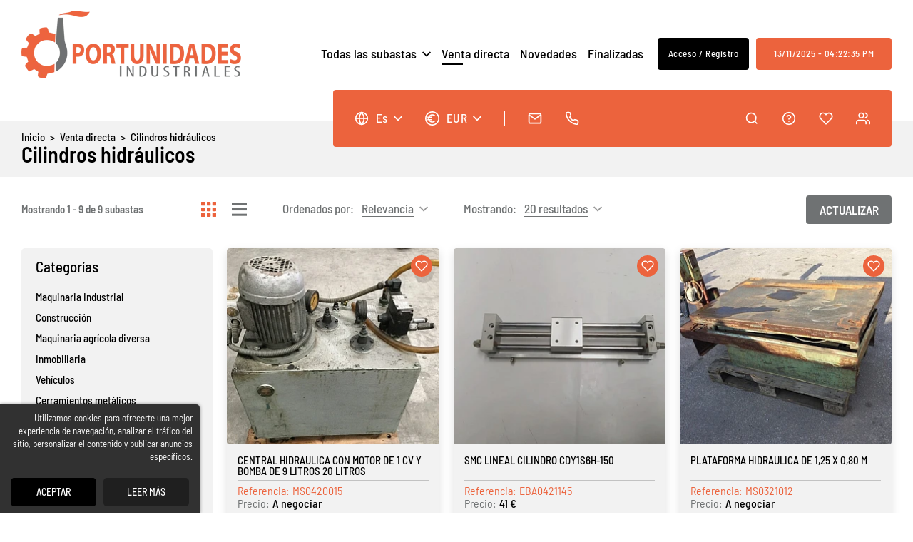

--- FILE ---
content_type: text/html; charset=UTF-8
request_url: https://oportunidadesindustriales.com/es/venta-directa/categoria/cilindros-hidraulicos-49
body_size: 9141
content:
<!DOCTYPE html>
<html lang="es">
<head>
	<meta charset='UTF-8' />

	
	<title>Venta directa - Cilindros | Oportunidadesindustriales.com</title>
	<meta name="description" content="Cilindros" />
	<meta name="author" content="Oportunidades Industriales" />
	<meta name="copyright" content="Oportunidades Industriales" />

	<link rel="canonical" href="https://oportunidadesindustriales.com/es/venta-directa/categoria/cilindros-hidraulicos-49" />
	<meta name="robots" content="index, follow" /><link rel="alternate" href="https://oportunidadesindustriales.com/es/venta-directa/categoria/cilindros-hidraulicos-49" hreflang="x-default" /><link rel="alternate" href="https://oportunidadesindustriales.com/es/venta-directa/categoria/cilindros-hidraulicos-49" hreflang="es" /><link rel="alternate" href="https://oportunidadesindustriales.com/en/venta-directa/categoria/cilindros-hidraulicos-49" hreflang="en" /><link rel="alternate" href="https://oportunidadesindustriales.com/pt/venta-directa/categoria/cilindros-hidraulicos-49" hreflang="pt" />
	<!-- Start SmartBanner configuration -->
	<meta name="smartbanner:title" content="Subastas Online">
	<meta name="smartbanner:author" content="oportunidadesindustriales.com">
	<meta name="smartbanner:price" content="Gratis">
	<meta name="smartbanner:price-suffix-apple" content=" - En la App Store">
	<meta name="smartbanner:price-suffix-google" content=" - En Google Play">
	<meta name="smartbanner:icon-apple" content="https://oportunidadesindustriales.com/apple-touch-icon.png">
	<meta name="smartbanner:icon-google" content="https://oportunidadesindustriales.com/android-chrome-512x512.png">
	<meta name="smartbanner:button" content="VER">
	<meta name="smartbanner:button-url-apple" content="https://itunes.apple.com/gt/app/subastas-de-oportunidades-industriales/id1043480088?l=es">
	<meta name="smartbanner:button-url-google" content="https://play.google.com/store/apps/details?id=es.sgmweb.android.oportunidadesindustriales&gl=ES">
	<meta name="smartbanner:enabled-platforms" content="android,ios">
	<meta name="smartbanner:close-label" content="Cerrar">
	<!-- End SmartBanner configuration -->

	<meta property="og:site_name" content="Oportunidades Industriales" />
	<meta property="og:locale" content="es" />
	<meta property="og:type" content="website" />
	<meta property="og:title" content="Venta directa - Cilindros | Oportunidadesindustriales.com" />
	<meta property="og:description" content="Cilindros" />
	<meta property="og:url" content="https://oportunidadesindustriales.com/es/venta-directa/categoria/cilindros-hidraulicos-49" />
	<meta property='og:image' content='https://oportunidadesindustriales.com/recursos/categorias/0d8fbc8b098c5a0d7100c32f198be8d8.jpg'>
	<meta property='og:image:width' content='994'>
	<meta property='og:image:height' content='768'>

	<link rel="apple-touch-icon" sizes="180x180" href="https://oportunidadesindustriales.com/apple-touch-icon.png">
	<link rel="icon" type="image/png" sizes="32x32" href="https://oportunidadesindustriales.com/favicon-32x32.png">
	<link rel="icon" type="image/png" sizes="16x16" href="https://oportunidadesindustriales.com/favicon-16x16.png">
	<link rel="manifest" href="https://oportunidadesindustriales.com/site.webmanifest">
	<link rel="mask-icon" href="https://oportunidadesindustriales.com/safari-pinned-tab.svg" color="#ec633d">
	<meta name="msapplication-TileColor" content="#ec633d">
	<meta name="theme-color" content="#ec633d">

	<meta name="viewport" content="width=device-width, initial-scale=1" />
	<meta content="IE=edge,chrome=1" http-equiv="X-UA-Compatible" />
	<meta name="format-detection" content="telephone=no" />

	
	<meta name="revisit-after" content="30 days" />

<link href="https://oportunidadesindustriales.com/js/jquery/fancybox/dist/jquery.fancybox.min.css" rel="stylesheet preload" as="style"><link rel="stylesheet preload" href="https://oportunidadesindustriales.com/css/full.css?v0.13" as="style"><link rel="stylesheet preload" href="https://oportunidadesindustriales.com/js/jquery/smartbanner/smartbanner.min.css?v0.1" as="style"><script src="https://oportunidadesindustriales.com/js/jquery/moment-with-locales-2.24.0.min.js"></script><script src="https://oportunidadesindustriales.com/js/jquery/moment-timezone-with-data.min.js"></script><script src="https://oportunidadesindustriales.com/js/jquery.min.js"></script>
	<script>
		var es_webview		= '';
		var site_url		= 'https://oportunidadesindustriales.com/';
		var url_idioma		= 'https://oportunidadesindustriales.com/es';
		var codigo_idioma	= 'es';
		var current_url		= 'https://oportunidadesindustriales.com/es/venta-directa/categoria/cilindros-hidraulicos-49';
		var current_url_get	= 'https://oportunidadesindustriales.com/es/venta-directa/categoria/cilindros-hidraulicos-49';

		var es_inicio = false;
		var es_ficha  = false;
		var es_area   = false;

		var hay_owl      = false;
		var hay_fancybox = true;
		var soporta_webp = false;
		var hay_node     = false;
		var hay_jqueryui = true;

		var puede_pujar       = false;
		var url_realizar_puja = 'https://oportunidadesindustriales.com/es/inicio/pujar';
		var url_servidor_node = 'https://nodejs.oportunidadesindustriales.com';

		var moneda                = 'EUR';
		var moneda_equivalencia   = 1;
		var monedas_equivalencias = {"EUR":"\u20ac","USD":"$","CLP":"CLP","MAD":"MAD"};

		var me_id      = '';
		var me_alias   = '';
		var me_premium = false;
		var me_pujar_especial = false;

		var carga_bubble_subastas = true;

				moment.locale(codigo_idioma);
		moment.tz.setDefault('Europe/Madrid');

		var date_time_server = 1763047351480;
		var time_server      = 1763047351;
		
		
		// Analytics
		/*(function(i,s,o,g,r,a,m){i['GoogleAnalyticsObject']=r;i[r]=i[r]||function(){
			(i[r].q=i[r].q||[]).push(arguments)},i[r].l=1*new Date();a=s.createElement(o),
			m=s.getElementsByTagName(o)[0];a.async=1;a.src=g;m.parentNode.insertBefore(a,m)
		})(window,document,'script','//www.google-analytics.com/analytics.js','ga');

		ga('create', 'UA-51287656-1', 'auto');
		ga('send', 'pageview');*/


	</script>
	<!-- Global site tag (gtag.js) - Google Analytics -->
	<script async src="https://www.googletagmanager.com/gtag/js?id=G-7D474GBFZY"></script>
	<script>
	  window.dataLayer = window.dataLayer || [];
	  function gtag(){dataLayer.push(arguments);}
	  gtag('js', new Date());

	  gtag('config', 'G-7D474GBFZY');
	</script>


	<!-- Facebook Pixel Code -->
	<script>
		!function(f,b,e,v,n,t,s)
		{if(f.fbq)return;n=f.fbq=function(){n.callMethod?
		n.callMethod.apply(n,arguments):n.queue.push(arguments)};
		if(!f._fbq)f._fbq=n;n.push=n;n.loaded=!0;n.version='2.0';
		n.queue=[];t=b.createElement(e);t.async=!0;
		t.src=v;s=b.getElementsByTagName(e)[0];
		s.parentNode.insertBefore(t,s)}(window,document,'script',
		'https://connect.facebook.net/en_US/fbevents.js');
		fbq('init', '487173442079499');
		fbq('track', 'PageView');
	</script>
	<noscript><img height="1" width="1" src="https://www.facebook.com/tr?id=487173442079499&ev=PageView&noscript=1"/></noscript>
	<!-- End Facebook Pixel Code -->
</head>


<body class="lang_es es_venta_directa no_soporta_webp ">

	<header class="cabecera contenedor">
	<a href="https://oportunidadesindustriales.com/es" class="logo" title="Oportunidades Industriales"><img src="https://oportunidadesindustriales.com/recursos/cache/l/o/g/e02732176ce67e8de7fe1534b6ecfef6-logo.webp" width="308" height="95" rel=".png" data-src="https://oportunidadesindustriales.com/recursos/cache/l/o/g/df6c823460a2404bd1036d95979f408a-logo.webp" alt="Oportunidades Industriales" class=" lazyload transicion"/></a><a href="javascript:void(0)" class="desplegar_menu radius transicion" title="Menú">Menú</a><span class="fecha_hora_actual radius">13/11/2025 - 04:22:31 PM</span>
	<a href="https://oportunidadesindustriales.com/es/usuarios" class="btn_especial_header radius black transicion " title="Acceso / Registro">Acceso / Registro</a><a href="https://oportunidadesindustriales.com/es/info-trabaja-con-nosotros-20" class="no_1280 btn_especial_header radius transicion " title="Trabaja con nosotros">Trabaja con nosotros</a>
	<nav class="content_menu">
		<ul class="menu">
			<li class="logo_menu"><a href="https://oportunidadesindustriales.com/es" title="Oportunidades Industriales"><img src="https://oportunidadesindustriales.com/img/web/logo.png" alt="Oportunidades Industriales"/></a></li><li class="logo_menu blanco"><a href="https://oportunidadesindustriales.com/es" title="Oportunidades Industriales"><img src="https://oportunidadesindustriales.com/img/web/logo_w.png" alt="Oportunidades Industriales"/></a><a href="javascript:void(0)" class="cerrar_menu radius transicion"> </a></li><li class="inicio "><a href="https://oportunidadesindustriales.com/es" class="transicion transicion_aft" title="Inicio">Inicio</a></li><li class="select_desplegable con_desplegable categorias "><a href="https://oportunidadesindustriales.com/es/subastas/activas" class="rotulo_desplegable open_desplegable transicion transicion_aft" title="Todas las subastas">Todas las subastas</a><ul class="desplegable"><li class="show_loader"><a href="https://oportunidadesindustriales.com/es/subastas/activas" class=" transicion" title="Subastas activas">Todas las subastas activas</a></li><li class="show_loader"><a href="https://oportunidadesindustriales.com/es/subastas/categoria/laboratorio-48" class=" transicion" title="93 Subastas de Laboratorio">Laboratorio<em class="num_lotes">93 <small>Subastas</small></em></a></li><li class="show_loader"><a href="https://oportunidadesindustriales.com/es/subastas/categoria/textil-42" class=" transicion" title="66 Subastas de Textil">Textil<em class="num_lotes">66 <small>Subastas</small></em></a></li><li class="show_loader"><a href="https://oportunidadesindustriales.com/es/subastas/categoria/ferreteria-44" class=" transicion" title="64 Subastas de Ferretería">Ferretería<em class="num_lotes">64 <small>Subastas</small></em></a></li><li class="show_loader"><a href="https://oportunidadesindustriales.com/es/subastas/categoria/hosteleria-37" class=" transicion" title="59 Subastas de Hostelería">Hostelería<em class="num_lotes">59 <small>Subastas</small></em></a></li><li class="show_loader"><a href="https://oportunidadesindustriales.com/es/subastas/categoria/ocio-y-tiempo-libre-38" class=" transicion" title="14 Subastas de Ocio y tiempo libre">Ocio y tiempo libre<em class="num_lotes">14 <small>Subastas</small></em></a></li><li class="show_loader"><a href="https://oportunidadesindustriales.com/es/subastas/categoria/maquinaria-industrial-34" class=" transicion" title="12 Subastas de Maquinaria Industrial">Maquinaria Industrial<em class="num_lotes">12 <small>Subastas</small></em></a></li><li class="show_loader"><a href="https://oportunidadesindustriales.com/es/subastas/categoria/material-industrial-26" class=" transicion" title="5 Subastas de Material Industrial">Material Industrial<em class="num_lotes">5 <small>Subastas</small></em></a></li><li class="show_loader"><a href="https://oportunidadesindustriales.com/es/subastas/categoria/jardineria-66" class=" transicion" title="4 Subastas de Jardinería">Jardinería<em class="num_lotes">4 <small>Subastas</small></em></a></li><li class="show_loader"><a href="https://oportunidadesindustriales.com/es/subastas/categoria/mobiliario-39" class=" transicion" title="3 Subastas de Mobiliario">Mobiliario<em class="num_lotes">3 <small>Subastas</small></em></a></li><li class="show_loader"><a href="https://oportunidadesindustriales.com/es/subastas/categoria/bricolaje-y-pintura-61" class=" transicion" title="2 Subastas de Bricolaje y pintura">Bricolaje y pintura<em class="num_lotes">2 <small>Subastas</small></em></a></li><li class="show_loader"><a href="https://oportunidadesindustriales.com/es/subastas/categoria/limpieza-65" class=" transicion" title="2 Subastas de Limpieza">Limpieza<em class="num_lotes">2 <small>Subastas</small></em></a></li></ul></li><li class="show_loader sel"><a href="https://oportunidadesindustriales.com/es/venta-directa" class="transicion transicion_aft" title="Venta directa">Venta directa</a></li><li class=""><a href="https://oportunidadesindustriales.com/es/novedades" class="transicion transicion_aft" title="Novedades">Novedades</a></li><li class=""><a href="https://oportunidadesindustriales.com/es/finalizadas" class="transicion transicion_aft" title="Finalizadas">Finalizadas</a></li><li class="si_1024 "><a href="https://oportunidadesindustriales.com/es/info-trabaja-con-nosotros-20" class="transicion transicion_aft" title="Trabaja con nosotros">Trabaja con nosotros</a></li><li class="si_1024 "><a href="https://oportunidadesindustriales.com/es/usuarios/favoritos" class="transicion transicion_aft" title="Favoritos">Favoritos</a></li><li class="si_1024 select_desplegable con_desplegable informacion"><a href="javascript:void(0);" class="rotulo_desplegable open_desplegable transicion transicion_aft" title="Información">Información</a><ul class="si_1024 desplegable"><li class="si_1024"><a href="javascript:void(0);" title="Newsletter" data-fancybox data-src="#newsletter_popup" class="link transicion">Newsletter</a></li><li class="separa_thor si_1024 "><a href="https://oportunidadesindustriales.com/es/info-ayuda-17" class="transicion transicion_aft" title="Ayuda">Ayuda</a></li><li class="si_1024 "><a href="https://oportunidadesindustriales.com/es/contacto" class="transicion transicion_aft" title="Contacto">Contacto</a></li><li class="si_1024 "><a href="https://oportunidadesindustriales.com/es/info-nosotros-18" class="transicion transicion_aft" title="Sobre nosotros">Sobre nosotros</a></li><li class="si_1024 "><a href="https://oportunidadesindustriales.com/es/info-trabaja-con-nosotros-18" class="transicion transicion_aft" title="Trabaja con nosotros">Trabaja con nosotros</a></li><li class="si_1024 "><a href="https://oportunidadesindustriales.com/es/info-venda-con-nosotros-10" class="transicion transicion_aft" title="Venda con nosotros">Venda con nosotros</a></li></ul></li><li class="si_1024 select_desplegable con_desplegable legal"><a href="javascript:void(0);" class="rotulo_desplegable open_desplegable transicion transicion_aft" title="Legal">Legal</a><ul class="si_1024 desplegable"><li class="separa_thor si_1024 "><a href="https://oportunidadesindustriales.com/es/info-politica-de-privacidad-3" class="transicion transicion_aft" title="Política de privacidad">Política de privacidad</a></li><li class="si_1024 "><a href="https://oportunidadesindustriales.com/es/info-condiciones-de-uso-4" class="transicion transicion_aft" title="Condiciones de Uso">Condiciones de Uso</a></li><li class="si_1024 "><a href="https://oportunidadesindustriales.com/es/info-aviso-legal-5" class="transicion transicion_aft" title="Aviso legal">Aviso legal</a></li><li class="end si_1024 "><a href="https://oportunidadesindustriales.com/es/info-informacion-cookies-13" class="transicion transicion_aft" title="Información cookies">Información cookies</a></li></ul></li><li class="si_1024 final_bar"><a href="https://www.facebook.com/oportunidadesindustrialessubastas" title="Síguenos en Facebook" class="facebook transicion" target="_blank" rel="noopener noreferrer">Facebook</a><a href="https://twitter.com/oindustriales" title="Síguenos en Twitter" class="twitter transicion" target="_blank" rel="noopener noreferrer">Twitter</a><a href="tel:034951043855" class="phone">(+34) 951 043 855</a><a href="mailto:info@oportunidadesindustriales.com" class="mail">info@oportunidadesindustriales.com</a></li>		</ul>
		<div class="fondo_menu transicion"></div>
	</nav>

	<section class="content_actions radius">
		<div class="action idiomas select_desplegable con_desplegable">
			<a href="javascript:void(0);" class="rotulo_desplegable blanco open_desplegable transicion" title="Idiomas" rel="noindex nofollow">Es</a><ul class="desplegable"><li><a href="https://oportunidadesindustriales.com/es" class="sel transicion" title="Español">Español</a></li><li><span class=" off transicion">English</span></li><li><span class=" off transicion">Português</span></li></ul>		</div>
		<div class="action monedas select_desplegable con_desplegable">
			<a href="javascript:void(0);" class="ico_EUR rotulo_desplegable blanco open_desplegable transicion" title="Monedas" rel="noindex nofollow">EUR</a><ul class="desplegable"><li class="ico_EUR"><a href="https://oportunidadesindustriales.com/es/inicio/moneda/EUR" class="sel transicion" title="Euro (€)">Euro (€)</a></li><li class="ico_USD"><a href="https://oportunidadesindustriales.com/es/inicio/moneda/USD" class=" transicion" title="US Dollar ($)">US Dollar ($)</a></li><li class="ico_CLP"><a href="https://oportunidadesindustriales.com/es/inicio/moneda/CLP" class=" transicion" title="Peso chileno (CLP)">Peso chileno (CLP)</a></li><li class="ico_MAD"><a href="https://oportunidadesindustriales.com/es/inicio/moneda/MAD" class=" transicion" title="Dirham (MAD)">Dirham (MAD)</a></li></ul>		</div>
		<span class="separador"></span>
		<div class="action contacto">
			<a href="https://oportunidadesindustriales.com/es/contacto" class="icon transicion">Contacto</a>		</div>
		<div class="action telefono">
			<a href="tel:+34951043855" class="icon transicion" title="+34 951 043 855">Contacto</a>
		</div>
		<div class="action buscador si_767">
			<span href="javascript:void(0);" rel="nofollow" id="toggle_buscador" class="icon transicion"></span>
		</div>
		<div class="action buscador buscador_fixed">
			<form action="https://oportunidadesindustriales.com/es/busqueda" id="frm_buscar" method="GET" accept-charset="utf-8"><input type="search" name="q" value=""  class="termino" autocomplete="off" id="query_search" />
<label for="query_search">Buscar...</label><button type="submit" class="submit icon transicion">Buscar subastas</button></form>		</div>
		<div class="action ayuda">
			<a href="https://oportunidadesindustriales.com/es/info-ayuda-17" title="Ayuda" class="icon transicion">Ayuda</a>		</div>
		<div class="action fav">
			<a href="https://oportunidadesindustriales.com/es/usuarios/favoritos" title="Favoritos" class="icon transicion">Favoritos</a>		</div>
		<div class="action usuarios"><a href="https://oportunidadesindustriales.com/es/usuarios" class="icon transicion" title="Acceso / Registro">Acceso / Registro</a></div>	</section>
	<span class="limpia"></span>
</header>


<section class="migas contenedor  ">
	<div class="content_data"><div class="links"><a href="https://oportunidadesindustriales.com/es" class="link transicion" title="Inicio">Inicio</a><em>></em><a href="https://oportunidadesindustriales.com/es/venta-directa" class="link transicion" title="Venta directa">Venta directa</a><em>></em><span class="ultimo">Cilindros hidráulicos</span></div><h1 class="nombre_pagina">Cilindros hidráulicos</h1></div>
	<span class="limpia"></span>
</section><main class="body"><section class="listado_subastas venta_directa ">
	<div class="contenedor">
		<div class="barra_top">
			<span class="mostrar_filtros_fancy si_768" data-fancybox data-src="#filtros_listado"></span>
			<p class="txt_registros">Mostrando 1 - 9 de 9 subastas</p>
			<div class="config_listado">
				<div class="item tipo_listado">
										<button class="tipo cuadricula transicion aplica_filtro_session sel" data-filter="typeview" data-val="grid" data-reload="0"></button>
					<button class="tipo lista transicion aplica_filtro_session " data-filter="typeview" data-val="list" data-reload="0"></button>
				</div>
				<div class="item filtro_desplegable orden_listado">
					<span class="rotulo">Ordenados por:</span>
					<div class="select_desplegable con_desplegable"><span class="rotulo_desplegable open_desplegable transicion transicion_aft"><em>Relevancia</em></span><ul class="desplegable"><li class=""><a href="javascript:void(0);" class="sel transicion aplica_filtro_listado" title="Relevancia" data-filter="order_grid" data-val="default_default" rel="nofollow noindex">Relevancia</a></li><li class=""><a href="javascript:void(0);" class=" transicion aplica_filtro_listado" title="Nombre ascendente" data-filter="order_grid" data-val="name_asc" rel="nofollow noindex">Nombre ascendente</a></li><li class=""><a href="javascript:void(0);" class=" transicion aplica_filtro_listado" title="Nombre descendente" data-filter="order_grid" data-val="name_desc" rel="nofollow noindex">Nombre descendente</a></li><li class=""><a href="javascript:void(0);" class=" transicion aplica_filtro_listado" title="Precio ascendente" data-filter="order_grid" data-val="price_asc" rel="nofollow noindex">Precio ascendente</a></li><li class=""><a href="javascript:void(0);" class=" transicion aplica_filtro_listado" title="Precio descendente" data-filter="order_grid" data-val="price_desc" rel="nofollow noindex">Precio descendente</a></li></ul></div>				</div>
				<div class="item filtro_desplegable registros_listado">
					<span class="rotulo">Mostrando:</span>
					<div class="select_desplegable con_desplegable"><span class="rotulo_desplegable open_desplegable transicion transicion_aft"><em>20 resultados</em></span><ul class="desplegable"><li class=""><a href="javascript:void(0);" class="sel transicion aplica_filtro_listado" title="20 resultados" data-filter="perpage" data-val="20" rel="nofollow noindex">20 resultados</a></li><li class=""><a href="javascript:void(0);" class=" transicion aplica_filtro_listado" title="30 resultados" data-filter="perpage" data-val="30" rel="nofollow noindex">30 resultados</a></li><li class=""><a href="javascript:void(0);" class=" transicion aplica_filtro_listado" title="40 resultados" data-filter="perpage" data-val="40" rel="nofollow noindex">40 resultados</a></li></ul></div>				</div>
				<span class="limpia"></span>
			</div>
			<div class="botonera">
				<button class="btn_std peq grey referescar show_loader" data-action="reload" id="refrescar_listado">Actualizar</button>
							</div>
			<span class="limpia"></span>
		</div>	
		<div class="filtros_listado" id="filtros_listado"><form action="https://oportunidadesindustriales.com/es/venta-directa/categoria/cilindros-hidraulicos-49" id="frm_filtros" method="GET" accept-charset="utf-8"><div class="filtro categorias"><span class="rotulo_filtro">Categorías</span><div class="wrap_filtro nobt" rel="categorias"><ul class="lista categorias nobt" id="categorias_filtros"><li class=""><a href="https://oportunidadesindustriales.com/es/venta-directa/categoria/maquinaria-industrial-34" class="transicion" title="Maquinaria Industrial">Maquinaria Industrial</a></li><li class=""><a href="https://oportunidadesindustriales.com/es/venta-directa/categoria/construccion-35" class="transicion" title="Construcción">Construcción</a></li><li class=""><a href="https://oportunidadesindustriales.com/es/venta-directa/categoria/maquinaria-agricola-diversa-56" class="transicion" title="Maquinaria agrícola diversa">Maquinaria agrícola diversa</a></li><li class=""><a href="https://oportunidadesindustriales.com/es/venta-directa/categoria/inmobiliaria-55" class="transicion" title="Inmobiliaria">Inmobiliaria</a></li><li class=""><a href="https://oportunidadesindustriales.com/es/venta-directa/categoria/vehiculos-41" class="transicion" title="Vehículos">Vehículos</a></li><li class=""><a href="https://oportunidadesindustriales.com/es/venta-directa/categoria/cerramientos-metalicos-43" class="transicion" title="Cerramientos metálicos">Cerramientos metálicos</a></li><li class=""><a href="https://oportunidadesindustriales.com/es/venta-directa/categoria/automocion-40" class="transicion" title="Automoción">Automoción</a></li><li class=""><a href="https://oportunidadesindustriales.com/es/venta-directa/categoria/electronica-33" class="transicion" title="Electrónica">Electrónica</a></li><li class=""><a href="https://oportunidadesindustriales.com/es/venta-directa/categoria/ferreteria-44" class="transicion" title="Ferretería">Ferretería</a></li><li class=""><a href="https://oportunidadesindustriales.com/es/venta-directa/categoria/climatizacion-27" class="transicion" title="Climatización">Climatización</a></li><li class=""><a href="https://oportunidadesindustriales.com/es/venta-directa/categoria/fontaneria-36" class="transicion" title="Fontanería">Fontanería</a></li><li class=""><a href="https://oportunidadesindustriales.com/es/venta-directa/categoria/hosteleria-37" class="transicion" title="Hostelería">Hostelería</a></li><li class=""><a href="https://oportunidadesindustriales.com/es/venta-directa/categoria/ocio-y-tiempo-libre-38" class="transicion" title="Ocio y tiempo libre">Ocio y tiempo libre</a></li><li class=""><a href="https://oportunidadesindustriales.com/es/venta-directa/categoria/material-industrial-26" class="transicion" title="Material Industrial">Material Industrial</a></li><li class=""><a href="https://oportunidadesindustriales.com/es/venta-directa/categoria/material-electrico-29" class="transicion" title="Material Eléctrico">Material Eléctrico</a></li><li class=""><a href="https://oportunidadesindustriales.com/es/venta-directa/categoria/motores-28" class="transicion" title="Motores">Motores</a></li><li class=""><a href="https://oportunidadesindustriales.com/es/venta-directa/categoria/carpinteria-de-aluminio-45" class="transicion" title="Carpintería de aluminio">Carpintería de aluminio</a></li><li class=""><a href="https://oportunidadesindustriales.com/es/venta-directa/categoria/carpinteria-de-madera-47" class="transicion" title="Carpinteria de Madera">Carpinteria de Madera</a></li><li class=""><a href="https://oportunidadesindustriales.com/es/venta-directa/categoria/mobiliario-39" class="transicion" title="Mobiliario">Mobiliario</a></li><li class=""><a href="https://oportunidadesindustriales.com/es/venta-directa/categoria/laboratorio-48" class="transicion" title="Laboratorio">Laboratorio</a></li><li class="sel"><a href="https://oportunidadesindustriales.com/es/venta-directa/categoria/cilindros-hidraulicos-49" class="transicion" title="Cilindros hidráulicos">Cilindros hidráulicos</a></li><li class=""><a href="https://oportunidadesindustriales.com/es/venta-directa/categoria/valvulas-hidraulicas-50" class="transicion" title="Válvulas Hidráulicas">Válvulas Hidráulicas</a></li><li class=""><a href="https://oportunidadesindustriales.com/es/venta-directa/categoria/recambios-caterpillar-51" class="transicion" title="Recambios Caterpillar">Recambios Caterpillar</a></li><li class=""><a href="https://oportunidadesindustriales.com/es/venta-directa/categoria/nautica-46" class="transicion" title="Nautica">Nautica</a></li><li class=""><a href="https://oportunidadesindustriales.com/es/venta-directa/categoria/transporte-57" class="transicion" title="Transporte">Transporte</a></li><li class=""><a href="https://oportunidadesindustriales.com/es/venta-directa/categoria/cilindros-neumaticos-58" class="transicion" title="Cilindros Neumáticos">Cilindros Neumáticos</a></li><li class=""><a href="https://oportunidadesindustriales.com/es/venta-directa/categoria/iluminacion-59" class="transicion" title="Iluminación">Iluminación</a></li><li class=""><a href="https://oportunidadesindustriales.com/es/venta-directa/categoria/sistemas-de-embalaje-60" class="transicion" title="Sistemas de Embalaje">Sistemas de Embalaje</a></li><li class=""><a href="https://oportunidadesindustriales.com/es/venta-directa/categoria/bricolaje-y-pintura-61" class="transicion" title="Bricolaje y pintura">Bricolaje y pintura</a></li><li class=""><a href="https://oportunidadesindustriales.com/es/venta-directa/categoria/oficina-62" class="transicion" title="Oficina">Oficina</a></li><li class=""><a href="https://oportunidadesindustriales.com/es/venta-directa/categoria/neumatica-63" class="transicion" title="Neumática">Neumática</a></li><li class=""><a href="https://oportunidadesindustriales.com/es/venta-directa/categoria/informatica-64" class="transicion" title="Informática">Informática</a></li><li class=""><a href="https://oportunidadesindustriales.com/es/venta-directa/categoria/limpieza-65" class="transicion" title="Limpieza">Limpieza</a></li><li class=""><a href="https://oportunidadesindustriales.com/es/venta-directa/categoria/jardineria-66" class="transicion" title="Jardinería">Jardinería</a></li><li class=""><a href="https://oportunidadesindustriales.com/es/venta-directa/categoria/centrales-hidraulicas-67" class="transicion" title="Centrales Hidráulicas">Centrales Hidráulicas</a></li><li class=""><a href="https://oportunidadesindustriales.com/es/venta-directa/categoria/bombas-de-aspiracion-68" class="transicion" title="Bombas de Aspiración">Bombas de Aspiración</a></li><li class=""><a href="https://oportunidadesindustriales.com/es/venta-directa/categoria/polipastos-69" class="transicion" title="Polipastos">Polipastos</a></li><li class=""><a href="https://oportunidadesindustriales.com/es/venta-directa/categoria/filtracion-industrial-70" class="transicion" title="Filtración industrial">Filtración industrial</a></li><li class=""><a href="https://oportunidadesindustriales.com/es/venta-directa/categoria/equipos-de-extincion-71" class="transicion" title="Equipos de extinción">Equipos de extinción</a></li><li class=""><a href="https://oportunidadesindustriales.com/es/venta-directa/categoria/maquinaria-grafica-72" class="transicion" title="MAQUINARIA GRÁFICA">MAQUINARIA GRÁFICA</a></li><li class=""><a href="https://oportunidadesindustriales.com/es/venta-directa/categoria/turbinas-extractoras-73" class="transicion" title="Turbinas extractoras">Turbinas extractoras</a></li><li class=""><a href="https://oportunidadesindustriales.com/es/venta-directa/categoria/electrodomesticos-76" class="transicion" title="Electrodomésticos">Electrodomésticos</a></li><li class=""><a href="https://oportunidadesindustriales.com/es/venta-directa/categoria/carpinteria-metalica-77" class="transicion" title="Carpinteria Metalica">Carpinteria Metalica</a></li><li class=""><a href="https://oportunidadesindustriales.com/es/venta-directa/categoria/equipos-frigorificos-78" class="transicion" title="Equipos Frigorificos">Equipos Frigorificos</a></li><li class=""><a href="https://oportunidadesindustriales.com/es/venta-directa/categoria/equipos-de-soldadura-79" class="transicion" title="Equipos de soldadura">Equipos de soldadura</a></li><li class=""><a href="https://oportunidadesindustriales.com/es/venta-directa/categoria/equipo-de-aire-comprimido-industrial-80" class="transicion" title="Equipo de aire comprimido Industrial">Equipo de aire comprimido Industrial</a></li><li class=""><a href="https://oportunidadesindustriales.com/es/venta-directa/categoria/industria-alimenticia-81" class="transicion" title="Industria Alimenticia">Industria Alimenticia</a></li><li class=""><a href="https://oportunidadesindustriales.com/es/venta-directa/categoria/mascarillas-proteccion-82" class="transicion" title="Mascarillas, protección">Mascarillas, protección</a></li><li class=""><a href="https://oportunidadesindustriales.com/es/venta-directa/categoria/material-medico-83" class="transicion" title="Material Medico">Material Medico</a></li><li class=""><a href="https://oportunidadesindustriales.com/es/venta-directa/categoria/textil-42" class="transicion" title="Textil">Textil</a></li></ul></div></div><div class="filtro varios"><div class="wrap_filtro nobt" rel="rango_precio"><span class="rotulo_filtro">Precio</span><div id="slider_precios_filtros" class="slider rango_precio"><span class="txtval min precio_min"></span><span class="txtval max precio max"></span></div><input type="hidden" id="rango_precio_minimo" value="1" /><input type="hidden" id="rango_precio_maximo" value="46" /><input type="hidden" id="price_min" class="valor" name="pricemin" value="" /><input type="hidden" id="price_max" class="valor" name="pricemax" value="" /></div></div><input type="hidden" name="date" class="valor" value="" /><span class="limpia"></span></form><button class="btn_std btn_quitar_filtros hide" onclick="reset_filtros();">Quitar filtros</button></div>		<div class="las_subastas venta_directa" id="pinta_subastas" data-url="https://oportunidadesindustriales.com/es/venta_directa/vd_ajax/49"></div>
		<span class="limpia cierre_las_subastas"></span>
	</div>
	<input type="hidden" name="id_categoria_listado" value="49" id="id_categoria_listado">
	<input type="hidden" name="id_subcategoria_listado" value="" id="id_subcategoria_listado">
</section>
</main><footer class="pie">
	<section class="contenido_pie contenedor">
		<div class="los_bloques">
			<div class="bloque contacto_1">
				<div class="wrap_data">
					<span class="rotulo"><em>Contactar</em></span>
					<p class="line tit">Oficinas:</p>
					<p class="line addr"><a href="https://www.google.es/maps/place/Calle+Graham+Bell,+6,+29590+M%C3%A1laga/@36.732821,-4.548258,19z/data=!4m13!1m7!3m6!1s0xd72f033c41ca605:0xdc0e0d3d1cdbe5a4!2sCalle+Graham+Bell,+29590+M%C3%A1laga!3b1!8m2!3d36.73353!4d-4.5477101!3m4!1s0xd72f03159b43e83:0xa82c21b8284e81d4!8m2!3d36.7328199!4d-4.54771" class="transicion" target="_blank" rel="noopener noreferrer" title="C/ Graham Bell Nº6 – Planta 1, oficina 13. <span></span> CP 29590 – PTA (Málaga-Andalucía-España)">C/ Graham Bell Nº6 – Planta 1, oficina 13. <span></span> CP 29590 – PTA (Málaga-Andalucía-España)</a></p>
					<p class="line phone">Teléfono: <a href="tel:+34951043855" class="transicion" title="(+34) 951 043 855">(+34) 951 043 855</a></p>
					<p class="line phone">Email: <a href="mailto:info@oportunidadesindustriales.com">info@oportunidadesindustriales.com</a></p>
				</div>
			</div>
			<div class="bloque contacto_2">
				<div class="wrap_data">
					<span class="rotulo"><em>&nbsp;</em></span>
					<p class="line tit">Almacén:</p>
					<p class="line addr"><a href="https://www.google.es/maps/place/Subastas+Oportunidades+industriales/@36.6894491,-4.5990511,16z/data=!4m5!3m4!1s0x0:0x7ee8f50f5e78a738!8m2!3d36.6910043!4d-4.5970263" class="transicion" target="_blank" rel="noopener noreferrer" title="Camino Terrizo S/N – Barriada de Torrealquería. <span></span> CP 29130 – Alhaurín de la Torre – Málaga">Camino Terrizo S/N – Barriada de Torrealquería. <span></span> CP 29130 – Alhaurín de la Torre – Málaga</a></p>
					<p class="line phone">Teléfono: <a href="tel:+34951043855" class="transicion" title="(+34) 951 043 855">(+34) 951 043 855</a></p>
				</div>
			</div>
			<div class="bloque legal">
				<div class="wrap_data">
					<span class="rotulo"><em>Legal</em></span>
										<p class="line"><a href="https://oportunidadesindustriales.com/es/info-politica-de-privacidad-3" class=" transicion" title="Política de privacidad">Política de privacidad</a></p>
										<p class="line"><a href="https://oportunidadesindustriales.com/es/info-condiciones-de-uso-4" class=" transicion" title="Condiciones de Uso">Condiciones de Uso</a></p>
										<p class="line"><a href="https://oportunidadesindustriales.com/es/info-aviso-legal-5" class=" transicion" title="Aviso legal">Aviso legal</a></p>
										<p class="line"><a href="https://oportunidadesindustriales.com/es/info-informacion-cookies-13" class=" transicion" title="Información cookies">Información cookies</a></p>
				</div>
			</div>
			<div class="bloque nosotros">
				<div class="wrap_data">
					<span class="rotulo"><em>Oportunidades Industriales</em></span>
										<p class="line"><a href="https://oportunidadesindustriales.com/es/info-nosotros-18" class=" transicion" title="Sobre nosotros">Sobre nosotros</a></p>
																				<p class="line"><a href="https://oportunidadesindustriales.com/es/info-ayuda-17" class=" transicion" title="Ayuda">Ayuda</a></p>
										<p class="line"><a href="https://oportunidadesindustriales.com/es/info-trabaja-con-nosotros-20" class=" transicion" title="Trabaja con nosotros">Trabaja con nosotros</a></p>
										<p class="line"><a href="https://oportunidadesindustriales.com/es/info-venda-con-nosotros-10" class=" transicion" title="Venda con nosotros">Venda con nosotros</a></p>
																			</div>
			</div>
			<span class="limpia"></span>
		</div>

		<span class="separador min"></span><div class="banda_media"><span class="wrap_btn"><a href="https://play.google.com/store/apps/details?id=es.sgmweb.android.oportunidadesindustriales&gl=ES" title="Get it on google play" class="transicion radius get google" target="_blank" rel="noopener noreferrer"></a></span><span class="wrap_btn"><a href="https://itunes.apple.com/gt/app/subastas-de-oportunidades-industriales/id1043480088?l=es" title="Download on the app store" class="transicion radius get app" target="_blank" rel="noopener noreferrer"></a></span><div class="cont_redes sin_chat"><a href="https://www.facebook.com/oportunidadesindustrialessubastas" title="Síguenos en Facebook" class="redes facebook transicion" target="_blank" rel="noopener noreferrer">Facebook</a><a href="https://twitter.com/oindustriales" title="Síguenos en Twitter" class="redes twitter transicion" target="_blank" rel="noopener noreferrer">Twitter</a></div><div class="limpia"></div></div>		<span class="separador sin_chat"></span>
		<div class="bottom">
			<span class="copy">© Oportunidades Industriales S.L. <span class="no_767">Todos los derechos reservados.</span></span>
			<span class="links">
				<a href="https://oportunidadesindustriales.com/es/mapa-web" title="Mapa web" class="link transicion"><span class="transicion">Mapa web</span></a><a href="javascript:void(0);" title="Newsletter" data-fancybox data-src="#newsletter_popup" class="link transicion"><span class="transicion">Newsletter</span></a><a href="https://oportunidadesindustriales.com/es/info-ayuda-17" title="Preguntas frecuentes" class=" link transicion"><span class="transicion">Preguntas frecuentes</span></a>			</span>
			<span class="limpia"></span>
		</div>
	</section>
</footer><div class="modal transicion" id="alert_modal">
	<div class="titulo"></div>
	<div class="content_texto">
		<div class="texto"><div class="scroll_this"></div></div>
		<div class="mensaje_pop transicion"><div class="el_msg"></div></div>
	</div>
	<button class="cerrar transicion" onclick="javascript:cerrar_alert();"></button>
</div>
<div class="modal transicion" id="confirm_modal">
	<div class="titulo"></div>
	<div class="texto"><div class="scroll_this"></div></div>
	<div class="acciones">
		<a href="javascript:void(0);" class="btn trazo" id="href_dismiss" onclick="javascript:cerrar_alert();">No</a>
		<a href="javascript:void(0);" class="btn" id="href_confirm">Sí</a>
	</div>
	<button class="cerrar transicion" onclick="javascript:cerrar_alert();"></button>
</div>
<div class="luto_modal" onclick="/*javascript:cerrar_alert();*/"></div>

<div class="bubble_subastas radius" id="bubble_subastas">
	<div class="bloque_cabecera">
		<p class="rotulo">Próximas subastas</p>
			</div>
	<ul class="subastas_dias"></ul>
	<button class="cerra_bubble sombrita transicion" id="cerrar_bubble_subastas">✕</button>
</div>

<button class="btn_goup transicion">Scrolltop</button>

<script>
	var lang_nombre_app							= "Oportunidades Industriales";
	var lang_login_pujar						= "Tiene que loguearse para poder realizar una puja.";
	var lang_premium_pujar						= "Tiene que ser usuario premium para pujar en este tipo de subastas.";
	var lang_aceptar							= "Aceptar";
	var lang_cancelar							= "Cancelar";
	var lang_si									= "Sí";
	var lang_no									= "No";
	var lang_error								= "Error";
	var lang_aviso								= "Aviso";
	var lang_realizar_puja						= "Realizar una puja";
	var lang_reiniciar							= "Reiniciar";
	var lang_validar							= "Validar";
	var lang_validada							= "Validada";
	var lang_comprar_articulo					= "Comprar artículo";
	var lang_login_comprar						= "Tiene que loguearse para poder comprar.";
	var lang_msg_compra_especial				= "Antes de poder comprar este artículo debe solicitar permiso y nos pondremos en contacto con usted.<br/>Sólo tendrán acceso, aquellos usuarios que demuestren reunir las condiciones necesarias.";
	var lang_autopuja							= "Autopuja";
	var lang_modificar							= "Modificar";
	var lang_puja_subasta						= "Puja para subasta";
	var lang_puja								= "Puja";
	var lang_pujas								= "Pujas";
	var lang_precio_salida						= "Precio de salida";
	var lang_ultima_puja						= "Última puja";
	var lang_mes_abr_1							= "ene";
	var lang_mes_abr_2							= "feb";
	var lang_mes_abr_3							= "mar";
	var lang_mes_abr_4							= "abr";
	var lang_mes_abr_5							= "may";
	var lang_mes_abr_6							= "jun";
	var lang_mes_abr_7							= "jul";
	var lang_mes_abr_8							= "ago";
	var lang_mes_abr_9							= "sep";
	var lang_mes_abr_10							= "oct";
	var lang_mes_abr_11							= "nov";
	var lang_mes_abr_12							= "dic";
	var lang_programar_puja_max					= "Programar puja máxima";
	var lang_login_programar_puja_max			= "Tiene que loguearse para poder realizar una puja máxima.";
	var lang_aprox								= "Aprox.";
	var lang_valor_autopuja_cercano				= "El valor para su autopuja más cercano es: ";
	var lang_introduzca_valor_igual_superior	= "Introduzca un valor igual o superior al indicado.";
	var lang_comfirmar_hacer_autopuja_valor		= "¿Desea crear una autopuja por valor de %s €?";
	var lang_comfirmar_anular_autopuja_valor	= "¿Desea anular su autopuja por valor de %s €?";
	var lang_existe_autopuja					= "Ya existe una autopuja para esta subasta.";
	var lang_programar_autopuja					= "Programar autopuja";
	var lang_autopuja_programada				= "Autopuja programada ";
	var lang_cantidad_maxima_autopuja			= "Cantidad máxima autopuja";
	var lang_precio_inferior_reserva			= "Precio inferior a reserva";
	var lang_finalizada							= "Finalizada";
	var lang_hacer_oferta						= "Hacer oferta";
	var lang_puja_superda						= "Puja superada";
	var lang_vas_ganando						= "Vas Ganando";
	var lang_acceso								= "Acceso";
	var lang_registro							= "Registro";
	var lang_leyenda_lote_completo				= "Ganan las pujas por el lote completo.";
	var lang_leyenda_ganan_individuales			= "Gana la suma de las pujas individuales.";
	var lang_leyenda_pujas_individ				= "Suma de las pujas individuales.";
	var lang_leyenda_importe_actual_lote		= "Importe de las pujas por el lote completo.";
	var lang_subastas_favoritas					= "Subastas favoritas";
	var lang_login_agregar_fav					= "Debe acceder a su área de usuario para agregar subastas a sus favoritos. ¿Deseas continuar?.";
	var lang_agregar_favorito					= "Agregar a favoritos";
	var lang_quitar_favorito					= "Eliminar favorito";
	var lang_msg_quitar_favoritos				= "Va a eliminar la subasta de sus favoritos<br>¿Desea continuar?";
	var lang_msg_puja_especial					= "Antes de poder pujar por este artículo debe solicitar permiso y nos pondremos en contacto con usted.<br/>Sólo tendrán acceso, aquellos usuarios que demuestren reunir las condiciones necesarias.";
	var lang_no_mas_stock					    = "No hay más unidades de este artículo.";
	var lang_error_mal_gastos_envio				= "No hay gastos de envío definidos para la zona y código postal indicado. Compruebe los datos, o escoga la opción de no quiero envío";

	//SUBASTAS GANADAS
	var titulo_agrupar							= "Agrupar Subasta";
	var txt_agrupar								= "¿Seguro que quieres solicitar agrupar las siguientes subastas?";
	var txt_albaranes_aviso						= "Debe seleccionar al menos 2 subastas para solicitar agruparlas.";
	var txt_pagar								= "Pagar";
	var txt_pagar_completar						= "Debe seleccionar una forma de pago, una zona de envío y aceptar las Condiciones de uso y Política de privacidad para continuar con el pago.";

	var lang_pwd								= "Contraseña";
	var lang_registro_pwd_info					= "Es necesario una contraseña de al menos 6 caracteres. Para mayor seguridad se recomienda:<ul><li><b>Nula</b>: menos de 6 caracteres.</li><li><b>Baja</b>: 6 caracteres, todo números o todo letras.</li><li><b>Leve</b>: 6 caracteres letras y números</li><li><b>Media</b>: 6 o 7 caracteres letras, números y al menos una mayúscula.</li><li><b>Alta</b>: 8 o más caracteres letras y números.</li><li><b>Máxima</b>: 8 o más caracteres letras, números y al menos una mayúscula.</li></ul>";
	var lang_cookies_aceptar					= "Aceptar";
	var lang_cookies_message					= "Utilizamos cookies para ofrecerte una mejor experiencia de navegación, analizar el tráfico del sitio, personalizar el contenido y publicar anuncios específicos.";
	var lang_cookies_info						= "Leer más";
	var lang_usuario_guardado					= "Te has suscrito al newsletter correctamente.";
	
	var lang_error_envio_datos					= "Se ha producido un error en el envío de datos.<br>Disculpe las molestias.";
</script><div style="display:none;"><div class="formu newsletter" id="newsletter_popup"><div class="titulo uppercase">Suscríbete a nuestro Newsletter</div><div class="the_form"><div class="campo"><input type="email" name="email_newsletter" value=""  id="email_newsletter" class="transicion" placeholder="Ej: email@email.com" autocomplete="off" />
<label for="email_newsletter">Email</label></div><div class="checks"><div class="check"><input type="checkbox" name="privacidad_newsletter" value="si" id="privacidad_newsletter" /><label for="privacidad_newsletter">He leído y acepto&nbsp;<a href="javascript:void(0)" class="desplegar_legal transicion" title="Política de Privacidad" rel="3">Política de Privacidad</a></label></div><div class="check"><input type="checkbox" name="publicidad_newsletter" value="si" id="publicidad_newsletter" /><label for="publicidad_newsletter">Quiero recibir información comercial de oportunidadesindustriales.com</label></div></div><button id="enviar_newsletter" class="btn_std transicion">Enviar</button></div></div></div><script src="https://oportunidadesindustriales.com/js/jquery/fancybox/dist/jquery.fancybox.min.js"></script><script src="https://ajax.googleapis.com/ajax/libs/jqueryui/1.12.1/jquery-ui.min.js"></script><script src="https://oportunidadesindustriales.com/js/jquery/modernizr-custom.js"></script><script src="https://oportunidadesindustriales.com/js/jquery/lazysizes.min.js"></script><script src="https://oportunidadesindustriales.com/js/jquery/smartbanner/smartbanner.min.js"></script><script src="https://oportunidadesindustriales.com/js/jquery/jquerycookie/jquery.cookiebar.js"></script><script src="https://oportunidadesindustriales.com/js/jquery/jquery.alphanumeric.pack.js"></script><script src="https://oportunidadesindustriales.com/js/js.js?v0.1"></script><script src="https://oportunidadesindustriales.com/js/js_filtros.js"></script>
	
	</body>
</html>

--- FILE ---
content_type: text/html; charset=UTF-8
request_url: https://oportunidadesindustriales.com/es/venta_directa/vd_ajax/49
body_size: 2695
content:
{"ids_subastas":["145892","69285","69070","69022","69021","69020","68739","68738","61533"],"total_registros":9,"paginador":"<div class=\"content_paginador\"><\/div>","txt_registros_paginador":"Mostrando 1 - 9 de 9 subastas","num_filtros_listado":0,"html_registros":"<div class=\"cuadricula grid\"><article class=\"item subasta_vd  sombreado radius subasta_145892\" rel=\"145892\"><div class=\"content_principal\"><a href=\"https:\/\/oportunidadesindustriales.com\/es\/subastas\/central-hidraulica-con-motor-de-1-cv-y-bomba-de-9-litros-20-litros-145892\" class=\"foto radius transicion\" title=\"Central hidraulica con motor de 1 cv y bomba de 9 litros 20 litros\"><img src=\"https:\/\/oportunidadesindustriales.com\/recursos\/cache\/a\/4\/4\/c52212d82aec0a798117aceb817c9e27-a4419434e7a53f436690fad866a04cb2-th.webp\" width=\"300\" height=\"278\" rel=\".jpg\" data-src=\"https:\/\/oportunidadesindustriales.com\/recursos\/cache\/a\/4\/4\/a46f998ddb6e4c4a037fdc33b643c5ba-a4419434e7a53f436690fad866a04cb2-th.webp\" alt=\"Central hidraulica con motor de 1 cv y bomba de 9 litros 20 litros\" class=\" lazyload transicion\"\/><\/a><button id=\"mi_fav_145892\" class=\"mi_fav  transicion\" onclick=\"aviso(145892, 6)\" rel=\"145892\"><\/button><\/div><div class=\"texto transicion\"><h3 class=\"titulo transicion\"><a href=\"https:\/\/oportunidadesindustriales.com\/es\/subastas\/central-hidraulica-con-motor-de-1-cv-y-bomba-de-9-litros-20-litros-145892\" title=\"Central hidraulica con motor de 1 cv y bomba de 9 litros 20 litros\">Central hidraulica con motor de 1 cv y bomba de 9 litros 20 litros<\/a><\/h3><span class=\"line_separator\"><\/span><p class=\"data ref\"><span class=\"rot\">Referencia:<\/span><span class=\"ref_dat\">MS0420015<\/span><\/p><p class=\"data precio\"><span class=\"rot\">Precio:<\/span><span>A negociar<\/span><\/p><div class=\"pujar_action\"><a href=\"https:\/\/oportunidadesindustriales.com\/es\/subastas\/central-hidraulica-con-motor-de-1-cv-y-bomba-de-9-litros-20-litros-145892\" class=\"btn_std black puja_finalizada full\" title=\"Central hidraulica con motor de 1 cv y bomba de 9 litros 20 litros\">Hacer oferta<\/a><\/div><\/div><span class=\"limpia\"><\/span><\/article><article class=\"item subasta_vd  sombreado radius subasta_69285\" rel=\"69285\"><div class=\"content_principal\"><a href=\"https:\/\/oportunidadesindustriales.com\/es\/subastas\/smc-lineal-cilindro-cdy1s6h-150-69285\" class=\"foto radius transicion\" title=\"SMC LINEAL CILINDRO CDY1S6H-150\"><img src=\"https:\/\/oportunidadesindustriales.com\/recursos\/cache\/a\/8\/9\/203cdb87e503fd07d609993573836d68-a89be460fe5f642f4406d2151cfe0968-th.webp\" width=\"300\" height=\"278\" rel=\".jpg\" data-src=\"https:\/\/oportunidadesindustriales.com\/recursos\/cache\/a\/8\/9\/f26aaeb59867e759ac61f57ac028d0e9-a89be460fe5f642f4406d2151cfe0968-th.webp\" alt=\"SMC LINEAL CILINDRO CDY1S6H-150\" class=\" lazyload transicion\"\/><\/a><button id=\"mi_fav_69285\" class=\"mi_fav  transicion\" onclick=\"aviso(69285, 6)\" rel=\"69285\"><\/button><\/div><div class=\"texto transicion\"><h3 class=\"titulo transicion\"><a href=\"https:\/\/oportunidadesindustriales.com\/es\/subastas\/smc-lineal-cilindro-cdy1s6h-150-69285\" title=\"SMC LINEAL CILINDRO CDY1S6H-150\">SMC LINEAL CILINDRO CDY1S6H-150<\/a><\/h3><span class=\"line_separator\"><\/span><p class=\"data ref\"><span class=\"rot\">Referencia:<\/span><span class=\"ref_dat\">EBA0421145<\/span><\/p><p class=\"data precio\"><span class=\"rot\">Precio:<\/span><span>41 \u20ac<\/span><\/p><div class=\"pujar_action\"><a href=\"https:\/\/oportunidadesindustriales.com\/es\/subastas\/smc-lineal-cilindro-cdy1s6h-150-69285\" class=\"btn_std black puja_finalizada full\" title=\"SMC LINEAL CILINDRO CDY1S6H-150\">Comprar<\/a><\/div><\/div><span class=\"limpia\"><\/span><\/article><article class=\"item subasta_vd  sombreado radius subasta_69070\" rel=\"69070\"><div class=\"content_principal\"><a href=\"https:\/\/oportunidadesindustriales.com\/es\/subastas\/plataforma-hidraulica-de-125-x-080-m-69070\" class=\"foto radius transicion\" title=\"Plataforma Hidraulica de 1,25 x 0,80 m\"><img src=\"https:\/\/oportunidadesindustriales.com\/recursos\/cache\/c\/3\/2\/18aa4037b386d9f08e70405c44d6de79-c327689d67add0159c9530050f83b88d-th.webp\" width=\"300\" height=\"278\" rel=\".jpg\" data-src=\"https:\/\/oportunidadesindustriales.com\/recursos\/cache\/c\/3\/2\/dc9210dde180672d62acf65f93286623-c327689d67add0159c9530050f83b88d-th.webp\" alt=\"Plataforma Hidraulica de 1,25 x 0,80 m\" class=\" lazyload transicion\"\/><\/a><button id=\"mi_fav_69070\" class=\"mi_fav  transicion\" onclick=\"aviso(69070, 6)\" rel=\"69070\"><\/button><\/div><div class=\"texto transicion\"><h3 class=\"titulo transicion\"><a href=\"https:\/\/oportunidadesindustriales.com\/es\/subastas\/plataforma-hidraulica-de-125-x-080-m-69070\" title=\"Plataforma Hidraulica de 1,25 x 0,80 m\">Plataforma Hidraulica de 1,25 x 0,80 m<\/a><\/h3><span class=\"line_separator\"><\/span><p class=\"data ref\"><span class=\"rot\">Referencia:<\/span><span class=\"ref_dat\">MS0321012<\/span><\/p><p class=\"data precio\"><span class=\"rot\">Precio:<\/span><span>A negociar<\/span><\/p><div class=\"pujar_action\"><a href=\"https:\/\/oportunidadesindustriales.com\/es\/subastas\/plataforma-hidraulica-de-125-x-080-m-69070\" class=\"btn_std black puja_finalizada full\" title=\"Plataforma Hidraulica de 1,25 x 0,80 m\">Hacer oferta<\/a><\/div><\/div><span class=\"limpia\"><\/span><\/article><article class=\"item subasta_vd  sombreado radius subasta_69022\" rel=\"69022\"><div class=\"content_principal\"><a href=\"https:\/\/oportunidadesindustriales.com\/es\/subastas\/2-cilindros-hidraulicos-69022\" class=\"foto radius transicion\" title=\"2 Cilindros hidr\u00e1ulicos\"><img src=\"https:\/\/oportunidadesindustriales.com\/recursos\/cache\/9\/c\/8\/e223d82269722e6e7e872ed768aa289c-9c8515e7e5efeef053211c035de361d0-th.webp\" width=\"300\" height=\"278\" rel=\".jpg\" data-src=\"https:\/\/oportunidadesindustriales.com\/recursos\/cache\/9\/c\/8\/48749305f531104fd62ae7df155df478-9c8515e7e5efeef053211c035de361d0-th.webp\" alt=\"2 Cilindros hidr\u00e1ulicos\" class=\" lazyload transicion\"\/><\/a><button id=\"mi_fav_69022\" class=\"mi_fav  transicion\" onclick=\"aviso(69022, 6)\" rel=\"69022\"><\/button><\/div><div class=\"texto transicion\"><h3 class=\"titulo transicion\"><a href=\"https:\/\/oportunidadesindustriales.com\/es\/subastas\/2-cilindros-hidraulicos-69022\" title=\"2 Cilindros hidr\u00e1ulicos\">2 Cilindros hidr\u00e1ulicos<\/a><\/h3><span class=\"line_separator\"><\/span><p class=\"data ref\"><span class=\"rot\">Referencia:<\/span><span class=\"ref_dat\">2681<\/span><\/p><p class=\"data precio\"><span class=\"rot\">Precio:<\/span><span>A negociar<\/span><\/p><div class=\"pujar_action\"><a href=\"https:\/\/oportunidadesindustriales.com\/es\/subastas\/2-cilindros-hidraulicos-69022\" class=\"btn_std black puja_finalizada full\" title=\"2 Cilindros hidr\u00e1ulicos\">Hacer oferta<\/a><\/div><\/div><span class=\"limpia\"><\/span><\/article><article class=\"item subasta_vd  sombreado radius subasta_69021\" rel=\"69021\"><div class=\"content_principal\"><a href=\"https:\/\/oportunidadesindustriales.com\/es\/subastas\/smc-cylinder-mdub25-150dm-gs-69021\" class=\"foto radius transicion\" title=\"SMC CYLINDER MDUB25-150DM GS\"><img src=\"https:\/\/oportunidadesindustriales.com\/recursos\/cache\/b\/8\/4\/a1a7bde34977b7ffbb26b544d5fb1a76-b849592f2c7f28aae695f7fb6a8f4550-th.webp\" width=\"300\" height=\"278\" rel=\".jpg\" data-src=\"https:\/\/oportunidadesindustriales.com\/recursos\/cache\/b\/8\/4\/b32d825fe7e1ea8a9aac34bcbd4316b0-b849592f2c7f28aae695f7fb6a8f4550-th.webp\" alt=\"SMC CYLINDER MDUB25-150DM GS\" class=\" lazyload transicion\"\/><\/a><button id=\"mi_fav_69021\" class=\"mi_fav  transicion\" onclick=\"aviso(69021, 6)\" rel=\"69021\"><\/button><\/div><div class=\"texto transicion\"><h3 class=\"titulo transicion\"><a href=\"https:\/\/oportunidadesindustriales.com\/es\/subastas\/smc-cylinder-mdub25-150dm-gs-69021\" title=\"SMC CYLINDER MDUB25-150DM GS\">SMC CYLINDER MDUB25-150DM GS<\/a><\/h3><span class=\"line_separator\"><\/span><p class=\"data ref\"><span class=\"rot\">Referencia:<\/span><span class=\"ref_dat\">EBA0321073<\/span><\/p><p class=\"data precio\"><span class=\"rot\">Precio:<\/span><span>A negociar<\/span><\/p><div class=\"pujar_action\"><a href=\"https:\/\/oportunidadesindustriales.com\/es\/subastas\/smc-cylinder-mdub25-150dm-gs-69021\" class=\"btn_std black puja_finalizada full\" title=\"SMC CYLINDER MDUB25-150DM GS\">Hacer oferta<\/a><\/div><\/div><span class=\"limpia\"><\/span><\/article><article class=\"item subasta_vd  sombreado radius subasta_69020\" rel=\"69020\"><div class=\"content_principal\"><a href=\"https:\/\/oportunidadesindustriales.com\/es\/subastas\/smc-mgpm-20tf-75-cylinder-69020\" class=\"foto radius transicion\" title=\"SMC MGPM 20TF-75 CYLINDER\"><img src=\"https:\/\/oportunidadesindustriales.com\/recursos\/cache\/c\/3\/d\/4730d4d74abb6f60ef626f6c67bd2986-c3d7f0a1aaf37ca544f65ed6ec260d43-th.webp\" width=\"300\" height=\"278\" rel=\".jpg\" data-src=\"https:\/\/oportunidadesindustriales.com\/recursos\/cache\/c\/3\/d\/e79bd03c3dfe3292296a7050168b54d4-c3d7f0a1aaf37ca544f65ed6ec260d43-th.webp\" alt=\"SMC MGPM 20TF-75 CYLINDER\" class=\" lazyload transicion\"\/><\/a><button id=\"mi_fav_69020\" class=\"mi_fav  transicion\" onclick=\"aviso(69020, 6)\" rel=\"69020\"><\/button><\/div><div class=\"texto transicion\"><h3 class=\"titulo transicion\"><a href=\"https:\/\/oportunidadesindustriales.com\/es\/subastas\/smc-mgpm-20tf-75-cylinder-69020\" title=\"SMC MGPM 20TF-75 CYLINDER\">SMC MGPM 20TF-75 CYLINDER<\/a><\/h3><span class=\"line_separator\"><\/span><p class=\"data ref\"><span class=\"rot\">Referencia:<\/span><span class=\"ref_dat\">EBA0321074<\/span><\/p><p class=\"data precio\"><span class=\"rot\">Precio:<\/span><span>A negociar<\/span><\/p><div class=\"pujar_action\"><a href=\"https:\/\/oportunidadesindustriales.com\/es\/subastas\/smc-mgpm-20tf-75-cylinder-69020\" class=\"btn_std black puja_finalizada full\" title=\"SMC MGPM 20TF-75 CYLINDER\">Hacer oferta<\/a><\/div><\/div><span class=\"limpia\"><\/span><\/article><article class=\"item subasta_vd  sombreado radius subasta_68739\" rel=\"68739\"><div class=\"content_principal\"><a href=\"https:\/\/oportunidadesindustriales.com\/es\/subastas\/smc-mgpm-20tf-75-cylinder-68739\" class=\"foto radius transicion\" title=\"SMC MGPM 20TF-75 CYLINDER\"><img src=\"https:\/\/oportunidadesindustriales.com\/recursos\/cache\/c\/3\/d\/4730d4d74abb6f60ef626f6c67bd2986-c3d7f0a1aaf37ca544f65ed6ec260d43-th.webp\" width=\"300\" height=\"278\" rel=\".jpg\" data-src=\"https:\/\/oportunidadesindustriales.com\/recursos\/cache\/c\/3\/d\/e79bd03c3dfe3292296a7050168b54d4-c3d7f0a1aaf37ca544f65ed6ec260d43-th.webp\" alt=\"SMC MGPM 20TF-75 CYLINDER\" class=\" lazyload transicion\"\/><\/a><button id=\"mi_fav_68739\" class=\"mi_fav  transicion\" onclick=\"aviso(68739, 6)\" rel=\"68739\"><\/button><\/div><div class=\"texto transicion\"><h3 class=\"titulo transicion\"><a href=\"https:\/\/oportunidadesindustriales.com\/es\/subastas\/smc-mgpm-20tf-75-cylinder-68739\" title=\"SMC MGPM 20TF-75 CYLINDER\">SMC MGPM 20TF-75 CYLINDER<\/a><\/h3><span class=\"line_separator\"><\/span><p class=\"data ref\"><span class=\"rot\">Referencia:<\/span><span class=\"ref_dat\">EBA0321074<\/span><\/p><p class=\"data precio\"><span class=\"rot\">Precio:<\/span><span>46 \u20ac<\/span><\/p><div class=\"pujar_action\"><a href=\"https:\/\/oportunidadesindustriales.com\/es\/subastas\/smc-mgpm-20tf-75-cylinder-68739\" class=\"btn_std black puja_finalizada full\" title=\"SMC MGPM 20TF-75 CYLINDER\">Comprar<\/a><\/div><\/div><span class=\"limpia\"><\/span><\/article><article class=\"item subasta_vd  sombreado radius subasta_68738\" rel=\"68738\"><div class=\"content_principal\"><a href=\"https:\/\/oportunidadesindustriales.com\/es\/subastas\/smc-cylinder-mdub25-150dm-gs-68738\" class=\"foto radius transicion\" title=\"SMC CYLINDER MDUB25-150DM GS\"><img src=\"https:\/\/oportunidadesindustriales.com\/recursos\/cache\/b\/8\/4\/a1a7bde34977b7ffbb26b544d5fb1a76-b849592f2c7f28aae695f7fb6a8f4550-th.webp\" width=\"300\" height=\"278\" rel=\".jpg\" data-src=\"https:\/\/oportunidadesindustriales.com\/recursos\/cache\/b\/8\/4\/b32d825fe7e1ea8a9aac34bcbd4316b0-b849592f2c7f28aae695f7fb6a8f4550-th.webp\" alt=\"SMC CYLINDER MDUB25-150DM GS\" class=\" lazyload transicion\"\/><\/a><button id=\"mi_fav_68738\" class=\"mi_fav  transicion\" onclick=\"aviso(68738, 6)\" rel=\"68738\"><\/button><\/div><div class=\"texto transicion\"><h3 class=\"titulo transicion\"><a href=\"https:\/\/oportunidadesindustriales.com\/es\/subastas\/smc-cylinder-mdub25-150dm-gs-68738\" title=\"SMC CYLINDER MDUB25-150DM GS\">SMC CYLINDER MDUB25-150DM GS<\/a><\/h3><span class=\"line_separator\"><\/span><p class=\"data ref\"><span class=\"rot\">Referencia:<\/span><span class=\"ref_dat\">EBA0321073<\/span><\/p><p class=\"data precio\"><span class=\"rot\">Precio:<\/span><span>39 \u20ac<\/span><\/p><div class=\"pujar_action\"><a href=\"https:\/\/oportunidadesindustriales.com\/es\/subastas\/smc-cylinder-mdub25-150dm-gs-68738\" class=\"btn_std black puja_finalizada full\" title=\"SMC CYLINDER MDUB25-150DM GS\">Comprar<\/a><\/div><\/div><span class=\"limpia\"><\/span><\/article><article class=\"item subasta_vd  sombreado radius subasta_61533\" rel=\"61533\"><div class=\"content_principal\"><a href=\"https:\/\/oportunidadesindustriales.com\/es\/subastas\/grupo-de-soldadura-monofasico-para-electrodos-61533\" class=\"foto radius transicion\" title=\"Grupo de soldadura monofasico para electrodos\"><img src=\"https:\/\/oportunidadesindustriales.com\/recursos\/cache\/e\/c\/a\/ddcf6690f17a676b68f1ad70513b6f2f-eca52ef535106a5487561ada781c2566-th.webp\" width=\"300\" height=\"278\" rel=\".jpg\" data-src=\"https:\/\/oportunidadesindustriales.com\/recursos\/cache\/e\/c\/a\/dbcaeb01698778519ac6facbc12510f7-eca52ef535106a5487561ada781c2566-th.webp\" alt=\"Grupo de soldadura monofasico para electrodos\" class=\" lazyload transicion\"\/><\/a><button id=\"mi_fav_61533\" class=\"mi_fav  transicion\" onclick=\"aviso(61533, 6)\" rel=\"61533\"><\/button><\/div><div class=\"texto transicion\"><h3 class=\"titulo transicion\"><a href=\"https:\/\/oportunidadesindustriales.com\/es\/subastas\/grupo-de-soldadura-monofasico-para-electrodos-61533\" title=\"Grupo de soldadura monofasico para electrodos\">Grupo de soldadura monofasico para electrodos<\/a><\/h3><span class=\"line_separator\"><\/span><p class=\"data ref\"><span class=\"rot\">Referencia:<\/span><span class=\"ref_dat\">MS0420016<\/span><\/p><p class=\"data precio\"><span class=\"rot\">Precio:<\/span><span>A negociar<\/span><\/p><div class=\"pujar_action\"><a href=\"https:\/\/oportunidadesindustriales.com\/es\/subastas\/grupo-de-soldadura-monofasico-para-electrodos-61533\" class=\"btn_std black puja_finalizada full\" title=\"Grupo de soldadura monofasico para electrodos\">Hacer oferta<\/a><\/div><\/div><span class=\"limpia\"><\/span><\/article><\/div>"}

--- FILE ---
content_type: text/html; charset=UTF-8
request_url: https://oportunidadesindustriales.com/es/inicio/bubble_subastas
body_size: 1281
content:
{"num_dias":1,"html":"<li><a href=\"https:\/\/oportunidadesindustriales.com\/es\/subastas\/activas?date=2025-11-14\" title=\"14 - nov - 2025. 324 Subastas\" class=\"transicion\">14 - nov - 2025. 324 Subastas<\/a><\/li>"}

--- FILE ---
content_type: text/css
request_url: https://oportunidadesindustriales.com/css/full.css?v0.13
body_size: 28162
content:
@charset "UTF-8";
@font-face{font-family:'Barlow Semi Condensed';font-display:swap;src:url('../fonts/BarlowSemiCondensed-SemiBold.eot');src:local('Barlow Semi Condensed SemiBold'),local('BarlowSemiCondensed-SemiBold'),url('../fonts/BarlowSemiCondensed-SemiBold.eot?#iefix') format('embedded-opentype'),url('../fonts/BarlowSemiCondensed-SemiBold.woff2') format('woff2'),url('../fonts/BarlowSemiCondensed-SemiBold.woff') format('woff'),url('../fonts/BarlowSemiCondensed-SemiBold.ttf') format('truetype'),url('../fonts/BarlowSemiCondensed-SemiBold.svg#BarlowSemiCondensed-SemiBold') format('svg');font-weight:600;font-style:normal}@font-face{font-family:'Barlow Semi Condensed';font-display:swap;src:url('../fonts/BarlowSemiCondensed-Light.eot');src:local('Barlow Semi Condensed Light'),local('BarlowSemiCondensed-Light'),url('../fonts/BarlowSemiCondensed-Light.eot?#iefix') format('embedded-opentype'),url('../fonts/BarlowSemiCondensed-Light.woff2') format('woff2'),url('../fonts/BarlowSemiCondensed-Light.woff') format('woff'),url('../fonts/BarlowSemiCondensed-Light.ttf') format('truetype'),url('../fonts/BarlowSemiCondensed-Light.svg#BarlowSemiCondensed-Light') format('svg');font-weight:300;font-style:normal}@font-face{font-family:'Barlow Semi Condensed';font-display:swap;src:url('../fonts/BarlowSemiCondensed-Medium.eot');src:local('Barlow Semi Condensed Medium'),local('BarlowSemiCondensed-Medium'),url('../fonts/BarlowSemiCondensed-Medium.eot?#iefix') format('embedded-opentype'),url('../fonts/BarlowSemiCondensed-Medium.woff2') format('woff2'),url('../fonts/BarlowSemiCondensed-Medium.woff') format('woff'),url('../fonts/BarlowSemiCondensed-Medium.ttf') format('truetype'),url('../fonts/BarlowSemiCondensed-Medium.svg#BarlowSemiCondensed-Medium') format('svg');font-weight:500;font-style:normal}@font-face{font-family:'Barlow Semi Condensed';font-display:swap;src:url('../fonts/BarlowSemiCondensed-Bold.eot');src:local('Barlow Semi Condensed Bold'),local('BarlowSemiCondensed-Bold'),url('../fonts/BarlowSemiCondensed-Bold.eot?#iefix') format('embedded-opentype'),url('../fonts/BarlowSemiCondensed-Bold.woff2') format('woff2'),url('../fonts/BarlowSemiCondensed-Bold.woff') format('woff'),url('../fonts/BarlowSemiCondensed-Bold.ttf') format('truetype'),url('../fonts/BarlowSemiCondensed-Bold.svg#BarlowSemiCondensed-Bold') format('svg');font-weight:bold;font-style:normal}@font-face{font-family:'Barlow Semi Condensed';font-display:swap;src:url('../fonts/BarlowSemiCondensed-Black.eot');src:local('Barlow Semi Condensed Black'),local('BarlowSemiCondensed-Black'),url('../fonts/BarlowSemiCondensed-Black.eot?#iefix') format('embedded-opentype'),url('../fonts/BarlowSemiCondensed-Black.woff2') format('woff2'),url('../fonts/BarlowSemiCondensed-Black.woff') format('woff'),url('../fonts/BarlowSemiCondensed-Black.ttf') format('truetype'),url('../fonts/BarlowSemiCondensed-Black.svg#BarlowSemiCondensed-Black') format('svg');font-weight:900;font-style:normal}@font-face{font-family:'Barlow Semi Condensed';font-display:swap;src:url('../fonts/BarlowSemiCondensed-Regular.eot');src:local('Barlow Semi Condensed Regular'),local('BarlowSemiCondensed-Regular'),url('../fonts/BarlowSemiCondensed-Regular.eot?#iefix') format('embedded-opentype'),url('../fonts/BarlowSemiCondensed-Regular.woff2') format('woff2'),url('../fonts/BarlowSemiCondensed-Regular.woff') format('woff'),url('../fonts/BarlowSemiCondensed-Regular.ttf') format('truetype'),url('../fonts/BarlowSemiCondensed-Regular.svg#BarlowSemiCondensed-Regular') format('svg');font-weight:normal;font-style:normal}:root{--color_naranja:#ec633d;--color_verde:#40a044;--color_rojo:#e23528;--color_azul:#1a8de8}html{line-height:1.15;-webkit-text-size-adjust:100%}body{margin:0}main{display:block}h1{font-size:2em;margin:0.67em 0}hr{box-sizing:content-box;height:0;overflow:visible}pre{font-family:monospace,monospace;font-size:1em}a{background-color:transparent}abbr[title]{border-bottom:none;text-decoration:underline;text-decoration:underline dotted}b,strong{font-weight:bolder}code,kbd,samp{font-family:monospace,monospace;font-size:1em}small{font-size:80%}sub,sup{font-size:75%;line-height:0;position:relative;vertical-align:baseline}sub{bottom:-0.25em}sup{top:-0.5em}img{border-style:none}button,input,optgroup,select,textarea{font-family:inherit;font-size:100%;line-height:1.15;margin:0}button,input{overflow:visible}button,select{text-transform:none}button,[type="button"],[type="reset"],[type="submit"]{-webkit-appearance:button}button::-moz-focus-inner,[type="button"]::-moz-focus-inner,[type="reset"]::-moz-focus-inner,[type="submit"]::-moz-focus-inner{border-style:none;padding:0}button:-moz-focusring,[type="button"]:-moz-focusring,[type="reset"]:-moz-focusring,[type="submit"]:-moz-focusring{outline:1px dotted ButtonText}fieldset{padding:0.35em 0.75em 0.625em}legend{box-sizing:border-box;color:inherit;display:table;max-width:100%;padding:0;white-space:normal}progress{vertical-align:baseline}textarea{overflow:auto;resize:none}[type="checkbox"],[type="radio"]{box-sizing:border-box;padding:0}[type="number"]::-webkit-inner-spin-button,[type="number"]::-webkit-outer-spin-button{height:auto}[type="search"]{-webkit-appearance:textfield;outline-offset:-2px}[type="search"]::-webkit-search-decoration{-webkit-appearance:none}::-webkit-file-upload-button{-webkit-appearance:button;font:inherit}details{display:block}summary{display:list-item}template{display:none}[hidden]{display:none}*,*:before,*:after{outline:none;-moz-box-sizing:border-box;-webkit-box-sizing:border-box;-webkit-text-size-adjust:none;box-sizing:border-box;scrollbar-color:#000000 #FFFFFF;scrollbar-width:thin}::-webkit-input-placeholder{color:#000000;font-weight:400;opacity:.5}:-moz-placeholder{color:#000000;font-weight:400;opacity:.5}::-moz-placeholder{color:#000000;font-weight:400;opacity:.5}:-ms-input-placeholder{color:#000000;font-weight:400;opacity:.5}input:-webkit-autofill{-webkit-text-fill-color:#000000;box-shadow:0 0 0px 1000px #ffffff inset}::-webkit-scrollbar{width:5px;height:5px}::-webkit-scrollbar-button{width:0px;height:0px}::-webkit-scrollbar-thumb{border:none;border-radius:0;background:#ec633d}::-webkit-scrollbar-thumb:active{background:#ec633d}::-webkit-scrollbar-track{border:none;border-radius:0;background:#000000}::-webkit-scrollbar-track:active{background:#000000}::-webkit-scrollbar-corner{background:transparent}body{background:#FFFFFF;color:#000000;font-family:'Barlow Semi Condensed',sans-serif;font-size:62.5%;font-weight:500;margin:0 auto;max-width:1920px;padding:0}img{border:0;display:inline-block;height:auto;max-width:100%;outline:0;transform-style:preserve-3d;vertical-align:top;width:auto}input[type=text],input[type=email],input[type=password],input[type=tel],input[type=time],input[type=date],input[type=search],textarea{-webkit-appearance:none;border-radius:0;border:0;font-family:'Barlow Semi Condensed',serif;margin:0;padding:0}input[type="search"]::-webkit-search-decoration,input[type="search"]::-webkit-search-cancel-button,input[type="search"]::-webkit-search-results-button,input[type="search"]::-webkit-search-results-decoration{-webkit-appearance:none}input[type=submit]{-webkit-appearance:none;border-radius:0}select{border-radius:0}button:active{outline:none;border:none}button:focus{outline:0}input:focus,select:focus,textarea:focus,button:focus{outline:none}a{text-decoration:none}.oculto{display:none!important}.limpia,.espacio{display:block;clear:both}.uppercase{text-transform:uppercase}.noselect{-webkit-touch-callout:none;-webkit-user-select:none;-khtml-user-select:none;-moz-user-select:none;-ms-user-select:none;user-select:none}.transicion,.transicion_bef:before,.transicion_aft:after{transition:all 250ms linear;-webkit-transition:all 250ms linear;-moz-transition:all 250ms linear;-o-transition:all 250ms linear;-ms-transition:all 250ms linear}.owl-carousel.loading .owl-item{display:none}.owl-item{-webkit-backface-visibility:hidden;-webkit-transform:translateZ(0) scale(1,1)}.loader{background:rgba(255,255,255,.5);bottom:0;left:0;position:fixed;right:0;top:0;z-index:15;z-index:151}.loader .spinner,.loader svg{-moz-transform:translate(0,-50%);-ms-transform:translate(0,-50%);-o-transform:translate(0,-50%);-webkit-transform:translate(0,-50%);transform:translate(0,-50%);left:0;margin:0 auto;position:absolute;right:0;text-align:center;top:50%;width:70px}.loader svg{width:125px}.loader .spinner > div{-webkit-animation:sk-bouncedelay 1.4s infinite ease-in-out both;animation:sk-bouncedelay 1.4s infinite ease-in-out both;background-color:#ffffff;border-radius:100%;display:inline-block;height:18px;vertical-align:middle;width:18px}.loader .spinner .bounce1{-webkit-animation-delay:-0.32s;animation-delay:-0.32s}.loader .spinner .bounce2{-webkit-animation-delay:-0.16s;animation-delay:-0.16s}@-webkit-keyframes sk-bouncedelay{0%,80%,100%{-webkit-transform:scale(0)}40%{-webkit-transform:scale(1.0)}}@keyframes sk-bouncedelay{0%,80%,100%{-webkit-transform:scale(0);transform:scale(0)}40%{-webkit-transform:scale(1.0);transform:scale(1.0)}}.contenedor{margin:0 auto;max-width:1720px;position:relative}.btn_std,input[type=submit].btn_std{-moz-border-radius:4px;-moz-transition:all 250ms linear;-ms-transition:all 250ms linear;-o-transition:all 250ms linear;-webkit-border-radius:4px;-webkit-transition:all 250ms linear;background-color:#ec633d;border-radius:4px;border:none;color:#FFFFFF;cursor:pointer;display:inline-block;font-size:1.667em;font-weight:600;height:50px;line-height:50px;min-width:150px;outline:none;padding:0 15px;position:relative;text-align:center;text-transform:uppercase;transition:all 250ms linear;vertical-align:top;white-space:nowrap}.btn_std.peq,input[type=submit].btn_std.peq{height:40px;line-height:40px;min-width:120px}.btn_std.mini,input[type=submit].btn_std.mini{font-size:1.458em;font-weight:400;height:30px;line-height:30px;min-width:120px;text-transform:none}.btn_std.black,input[type=submit].btn_std.black{background-color:#000000}.btn_std.grey,input[type=submit].btn_std.grey{background-color:#6f7273}span.btn_std{cursor:default}.btn_std.full{max-width:initial;width:100%}[type=radio],[type=checkbox]{display:none;outline:none}[type="radio"]:checked + label,[type="radio"]:not(:checked) + label,[type="checkbox"]:checked + label,[type="checkbox"]:not(:checked) + label{cursor:pointer;display:inline-block;line-height:19px;min-height:19px;padding-left:30px;position:relative;vertical-align:middle}[type="radio"]:checked + label:before,[type="radio"]:not(:checked) + label:before,[type="checkbox"]:checked + label:before,[type="checkbox"]:not(:checked) + label:before{-moz-border-radius:3px;-webkit-border-radius:3px;background:#FFFFFF;border-radius:3px;border:1px solid #000000;content:'';height:18px;left:0;position:absolute;top:0;width:18px}[type="radio"]:checked + label:before,[type="radio"]:not(:checked) + label:before{-moz-border-radius:100%;-webkit-border-radius:100%;border-radius:100%}[type="radio"]:checked + label:after,[type="radio"]:not(:checked) + label:after{-moz-border-radius:100%;-moz-transition:all 0.2s ease;-webkit-border-radius:100%;-webkit-transition:all 0.2s ease;background:#000000;border-radius:100%;content:'';height:8px;left:5px;position:absolute;top:5px;transition:all 0.2s ease;width:8px;z-index:1}[type="checkbox"]:checked + label:after,[type="checkbox"]:not(:checked) + label:after{-moz-transition:all 0.2s ease;-webkit-transition:all 0.2s ease;color:#000000;content:'\2714';font-size:14px;font-weight:600;height:13px;left:3px;line-height:13px;position:absolute;text-align:center;top:3px;transition:all 0.2s ease;width:13px;z-index:1}[type="radio"]:not(:checked) + label:after,[type=radio] + label:active:after,[type="checkbox"]:not(:checked) + label:after,[type=checkbox] + label:active:after{-moz-transform:scale(0);-webkit-transform:scale(0);filter:alpha(opacity=0);opacity:0;transform:scale(0)}[type="radio"]:checked + label:after,[type="checkbox"]:checked + label:after{-moz-transform:scale(1);-webkit-transform:scale(1);filter:alpha(opacity=100);opacity:1;transform:scale(1)}[type=radio]:disabled + label,[type=radio][readonly] + label,[type="radio"][readonly="readonly"] + label,[type=checkbox]:disabled + label,[type=checkbox][readonly] + label,[type="checkbox"][readonly="readonly"] + label{cursor:initial}[type=radio]:disabled + label:before,[type=radio][readonly] + label:before,[type="radio"][readonly="readonly"] + label:before,[type=checkbox]:disabled + label:before,[type=checkbox][readonly] + label:before,[type="checkbox"][readonly="readonly"] + label:before{background-color:#cccccc}[type=radio]:checked:disabled + label:after,[type=radio][readonly]:checked + label:after,[type="radio"][readonly="readonly"]:checked + label:after{background-color:#FFF}[type=checkbox]:checked:disabled + label:after,[type=checkbox][readonly]:checked + label:after,[type="checkbox"][readonly="readonly"]:checked + label:after{}[type=radio]:readonly + label:before,[type=checkbox]:readonly + label:before{background-color:#cccccc}[type=radio]:checked:readonly + label:after{background-color:#FFF}[type=checkbox]:checked:readonly + label:after{}.check_radio{position:relative}.check_radio label,.check_radio a{color:inherit;font-size:1.458em;font-weight:500;vertical-align:middle}[data-tooltip]{cursor:pointer;position:relative}[data-tooltip]:before,[data-tooltip]:after{-moz-transform:translate3d(0,0,0);-moz-transition:opacity 0.2s ease-in-out,visibility 0.2s ease-in-out,-moz-transform 0.2s cubic-bezier(0.71,1.7,0.77,1.24);-ms-filter:"progid:DXImageTransform.Microsoft.Alpha(Opacity=0)";-webkit-transform:translate3d(0,0,0);-webkit-transition:opacity 0.2s ease-in-out,visibility 0.2s ease-in-out,-webkit-transform 0.2s cubic-bezier(0.71,1.7,0.77,1.24);filter:progid:DXImageTransform.Microsoft.Alpha(Opacity=0);opacity:0;pointer-events:none;position:absolute;transform:translate3d(0,0,0);transition:opacity 0.2s ease-in-out,visibility 0.2s ease-in-out,transform 0.2s cubic-bezier(0.71,1.7,0.77,1.24);visibility:hidden}[data-tooltip]:hover:before,[data-tooltip]:hover:after,[data-tooltip]:focus:before,[data-tooltip]:focus:after{-ms-filter:"progid:DXImageTransform.Microsoft.Alpha(Opacity=100)";filter:progid:DXImageTransform.Microsoft.Alpha(Opacity=100);opacity:1;visibility:visible}[data-tooltip]:before{background:transparent;border:6px solid transparent;content:'';z-index:4}[data-tooltip]:after{-moz-border-radius:4px;-webkit-border-radius:4px;background-color:#000000;border-radius:4px;color:#FFFFFF;content:attr(data-tooltip);font-size:1.4em;font-weight:300;line-height:1.3;padding:9px 12px 10px 12px;white-space:pre-wrap;width:320px;z-index:3}[data-tooltip]:before,[data-tooltip]:after,[data-tooltip][tooltip-top]:before,[data-tooltip][tooltip-top]:after{bottom:100%;left:50%}[data-tooltip]:before,[data-tooltip][tooltip-top]:before{border-top-color:#000000;margin-bottom:-12px;margin-left:-6px}[data-tooltip]:after,[data-tooltip][tooltip-top]:after{margin-left:-80px}[data-tooltip]:hover:before,[data-tooltip]:hover:after,[data-tooltip]:focus:before,[data-tooltip]:focus:after,[data-tooltip][tooltip-top]:hover:before,[data-tooltip][tooltip-top]:hover:after,[data-tooltip][tooltip-top]:focus:before,[data-tooltip][tooltip-top]:focus:after{-moz-transform:translate(0,-12px);-webkit-transform:translate(0,-12px);transform:translate(0,-12px)}[tooltip-left]:before,[tooltip-left]:after{bottom:50%;left:auto;right:100%}[tooltip-left]:before{border-left-color:#000000;border-top-color:transparent;margin-bottom:0;margin-left:0;margin-right:-12px}[tooltip-left]:hover:before,[tooltip-left]:hover:after,[tooltip-left]:focus:before,[tooltip-left]:focus:after{-moz-transform:translate(-12px,0);-webkit-transform:translate(-12px,0);transform:translate(-12px,0)}[tooltip-bottom]:before,[tooltip-bottom]:after{bottom:auto;left:50%;top:100%}[tooltip-bottom]:before{border-bottom-color:#000000;border-top-color:transparent;margin-bottom:0;margin-top:-12px}[tooltip-bottom]:hover:before,[tooltip-bottom]:hover:after,[tooltip-bottom]:focus:before,[tooltip-bottom]:focus:after{-moz-transform:translate(0,12px);-webkit-transform:translate(0,12px);transform:translate(0,12px)}[tooltip-right]:before,[tooltip-right]:after{bottom:50%;left:100%}[tooltip-right]:before{border-right-color:#000000;border-top-color:transparent;margin-bottom:0;margin-left:-12px}[tooltip-right]:hover:before,[tooltip-right]:hover:after,[tooltip-right]:focus:before,[tooltip-right]:focus:after{-moz-transform:translate(12px,0);-webkit-transform:translate(12px,0);transform:translate(12px,0)}[tooltip-left]:after,[tooltip-right]:after{margin-left:0;margin-bottom:-16px}[tooltip-center]:after{max-width:320px;width:auto}[tooltip-center]:after{left:0;right:0;margin:0}input:not([type="radio"]),input:not([type="checkbox"]),input:not([type="file"]),select,textarea{-moz-appearance:none;-moz-border-radius:3px;-webkit-appearance:none;-webkit-border-radius:3px;appearance:none;border-radius:3px;border:1px solid #989898;color:#000000;font-family:'Barlow Semi Condensed',serif;font-size:1.583em;font-weight:500;height:41px;margin:0;outline:none;padding:0 10px}select{background-image:url(../img/web/caret-down-g.svg);background-position:right 10px center;background-repeat:no-repeat;background-size:12px;padding-right:25px}input.euro{background-image:url(../img/web/eur-sign.svg);background-position:right 5px center;background-repeat:no-repeat;background-size:15px;padding-right:30px;text-align:right}#cookie-bar{-moz-box-shadow:0 0 5px rgba(0,0,0,.5);-webkit-box-shadow:0 0 5px rgba(0,0,0,.5);background:#313131;border-radius:0 5px 0 0;bottom:0;box-shadow:0 0 5px rgba(0,0,0,.5);color:#FFFFFF;font-size:1.3em;font-weight:400;left:0;line-height:1.4em;max-width:280px;padding:10px;position:fixed;right:0;text-align:right;z-index:6;z-index:149}#cookie-bar  p{margin:0}#cookie-bar a{-moz-transition:all 250ms linear;-ms-transition:all 250ms linear;-o-transition:all 250ms linear;-webkit-transition:all 250ms linear;color:#FFFFFF;transition:all 250ms linear}#cookie-bar a i{font-size:.8em}#cookie-bar .cb-policy,#cookie-bar .cb-enable{background:#1F1F1F;border-radius:5px;color:#ffffff;display:inline-block;font-size:1.1em;font-weight:500;height:40px;line-height:40px;margin:1.5em 2% 0 2%;padding:0 30px;text-transform:uppercase;width:calc(50% - 4%);text-align:center}#cookie-bar .cb-enable{background:#000000}.luto_modal{background:rgba(0,0,0,.5);height:100%;height:100vh;left:0;opacity:0;position:fixed;top:0;visibility:hidden;width:100%;z-index:-1}.modal{-moz-box-shadow:0px 0px 19px -5px rgba(0,0,0,0.5);-webkit-box-shadow:0px 0px 19px -5px rgba(0,0,0,0.5);background-color:#FFFFFF;box-shadow:0px 0px 19px -5px rgba(0,0,0,0.5);display:none;left:0;margin:0 auto;max-width:767px;padding:0;position:fixed;right:0;top:12%;width:100%;z-index:8;z-index:150}.modal.peq{max-width:600px}.modal.x_peq,.modal#confirm_modal.peq{max-width:440px}.modal.med{max-width:1024px}.modal .titulo{background-color:#000000;color:#FFFFFF;font-size:1.8em;font-weight:600;padding:13px 40px 13px 25px;position:relative;text-transform:uppercase}.modal .scroll_this{max-height:600px;max-height:75vh;overflow-y:auto;position:relative;padding-right:5px}.modal .content_texto{position:relative}.modal .content_texto:after{background-color:#FFFFFF;bottom:0;content:'';height:15px;left:0;position:absolute;right:0;z-index:1}.modal .texto{font-size:1.7em;font-weight:500;overflow:hidden;padding:25px 20px 25px 25px;position:relative;line-height:1.5em}.modal .texto a{color:inherit;text-decoration:underline}.modal .texto a.btn_std,.modal .texto a.btn{color:#FFFFFF;text-decoration:none}.modal .texto .contenidos .titulo_principal{font-size:1.7em;margin-bottom:25px;padding-bottom:12px}.modal .texto .contenidos .imagen_principal{display:block;margin:0 auto 25px auto;max-width:767px;position:relative}.modal .texto .contenidos .imagenes{margin-top:25px;position:relative;text-align:center}.modal .texto .contenidos .imagenes .imagen{display:inline-block;position:relative;vertical-align:top;width:50%}.modal .texto .contenidos .descripcion{font-size:.9em}.modal .texto .contenidos .descripcion p{margin-bottom:30px}.modal#confirm_modal .texto{text-align:center}.modal .cerrar{-moz-appearance:none;-webkit-appearance:none;background-color:transparent;background-image:url(../img/web/cross-w.svg);background-position:center;background-repeat:no-repeat;background-size:35px;border:none;color:#FFFFFF;cursor:pointer;font-size:17px;height:20px;line-height:20px;outline:none;padding:0;position:absolute;right:15px;text-align:center;top:14px;width:20px}.modal a.btn,.modal input[type="submit"]{-moz-transition:all 250ms linear;-ms-transition:all 250ms linear;-o-transition:all 250ms linear;-webkit-transition:all 250ms linear;background:#000000;border:1px solid #000000;color:#FFFFFF;cursor:pointer;display:inline-block;font-size:0.95em;padding:8px 20px;text-align:center;text-decoration:none;text-transform:uppercase;transition:all 250ms linear;line-height:1;height:auto}.modal .btn_std{font-size:0.95em}.modal input[type="submit"]{height:50px;line-height:50px;padding:0 20px}.modal .acciones{font-size:1.5em;margin:0 20px 20px 20px;position:relative;text-align:center}.modal .acciones a.btn{background:#000000;border:1px solid #000000;color:#FFFFFF;font-weight:600;margin:0 5px;text-decoration:none}.modal .acciones .btn_std{margin:0 10px}.modal .acciones a.btn.trazo{background:transparent;color:#000000}.modal#confirm_modal .acciones a.btn{min-width:60px}.modal .mensaje_pop{background:rgba(255,255,255,.8);bottom:0;display:block;height:100%;left:0;opacity:0;position:absolute;right:0;top:0;visibility:hidden;width:100%;z-index:-1}.modal .mensaje_pop.show{opacity:1;visibility:visible;z-index:3}.modal .mensaje_pop .el_msg{-moz-transform:translate(0,-50%);-webkit-transform:translate(0,-50%);background:#000000;color:#FFF;font-size:1.4em;font-weight:600;left:0;margin:0 auto;padding:3%;position:absolute;right:0;text-align:center;top:50%;transform:translate(0,-50%);width:80%;z-index:4}body.confirm_abierto div.luto_modal,body.alert_abierto div.luto_modal{opacity:1;visibility:visible;z-index:7}body.confirm_abierto,body.alert_abierto{overflow:hidden}body.alert_abierto div#alert_modal,body.confirm_abierto div#confirm_modal{display:block}.mensaje_comun{-moz-box-shadow:0px 0px 12px 0px rgba(0,0,0,0.12);-webkit-box-shadow:0px 0px 12px 0px rgba(0,0,0,0.12);background-color:#FFFFFF;box-shadow:0px 0px 12px 0px rgba(0,0,0,0.12);font-size:1.75em;font-weight:600;margin:0 0 2% 0;padding:3% 2%;position:relative;text-align:center;text-transform:uppercase}.mensaje_comun.no_boxs{-moz-box-shadow:none;-webkit-box-shadow:none;box-shadow:none}.mensaje_comun.no_bg{background-color:initial}.mensaje_comun.only{-moz-box-shadow:none;-webkit-box-shadow:none;background-color:initial;box-shadow:none;margin:0;padding:0}.mensaje_comun .btn_std,.mensaje_comun input[type=submit].btn_std{font-size:1em}.select_desplegable{display:inline-block;position:relative;text-align:left;vertical-align:top}.select_desplegable .rotulo_desplegable{background-image:url(../img/web/caret-down.svg);background-position:right 0px center;background-repeat:no-repeat;background-size:12px;color:#000000;cursor:pointer;display:block;font-size:1.6em;font-weight:500;padding:0 20px 0 0}.select_desplegable .rotulo_desplegable.blanco{color:#FFFFFF;background-image:url(../img/web/caret-down-w.svg)}.select_desplegable .desplegable{-moz-box-shadow:0 0 20px rgba(0,0,0,.1);-webkit-box-shadow:0 0 20px rgba(0,0,0,.1);background:#FFFFFF;box-shadow:0 0 20px rgba(0,0,0,.1);display:none;margin:0;max-height:55vh;min-width:100%;overflow-y:auto;padding:10px 25px;position:absolute;right:0;top:100%;z-index:3}.select_desplegable .desplegable li{display:block;position:relative}.select_desplegable .desplegable li a,.select_desplegable .desplegable li span{color:#000000;display:block;font-size:1.6em;overflow:hidden;padding:10px 0;text-overflow:ellipsis;white-space:nowrap}.select_desplegable .desplegable li .num_lotes{font-style:normal;margin-left:10px;font-weight:600}.select_desplegable .desplegable li .num_lotes small{display:none}.select_desplegable .desplegable li span.off{opacity:.6}.select_desplegable .desplegable li a:after{-moz-transition:all 250ms linear;-ms-transition:all 250ms linear;-o-transition:all 250ms linear;-webkit-transition:all 250ms linear;background:#000000;bottom:5px;content:'';height:2px;left:0;position:absolute;transition:all 250ms linear;width:0}.select_desplegable .desplegable li a.sel:after{width:10px}.radius{-moz-border-radius:4px;-webkit-border-radius:4px;border-radius:4px}.radius_tl{-moz-border-top-left-radius:4px;-webkit-border-top-left-radius:4px;border-top-left-radius:4px}.radius_tr{-moz-border-top-right-radius:4px;-webkit-border-top-right-radius:4px;border-top-right-radius:4px}.radius_bl{-moz-border-bottom-left-radius:4px;-webkit-border-bottom-left-radius:4px;border-bottom-left-radius:4px}.radius_br{-moz-border-bottom-right-radius:4px;-webkit-border-bottom-right-radius:4px;border-bottom-right-radius:4px}.sombreado{-moz-box-shadow:0px 5px 13px 0px rgba(0,0,0,0.12);-webkit-box-shadow:0px 5px 13px 0px rgba(0,0,0,0.12);box-shadow:0px 5px 13px 0px rgba(0,0,0,0.12)}.sombrita{-webkit-box-shadow:0px 0px 12px 0px rgba(0,0,0,0.12);-moz-box-shadow:0px 0px 12px 0px rgba(0,0,0,0.12);box-shadow:0px 0px 12px 0px rgba(0,0,0,0.12)}.bg_naranja{background-color:#ec633d}.bg_gris{background-color:#f2f2f2}.bg_gris_o{background-color:#f6f6f6}.ico{background-position:center;background-repeat:no-repeat;background-size:40px;display:inline-block;height:40px;position:relative;width:40px}.ico.ico_ok{background-image:url('../img/web/ico_ok.svg')}.ico.ico_alert{background-image:url('../img/web/ico_exclamation.svg')}.ico.ico_error{background-image:url('../img/web/ico_error.svg')}.color_o{color:#ec633d}.btn_goup{-moz-border-radius:50%;-webkit-appearance:none;-webkit-border-radius:50%;background-color:#000000;background-image:url('../img/web/arrow-up-w.svg');background-position:center;background-repeat:no-repeat;background-size:23px;border-radius:50%;border:1px solid #FFFFFF;bottom:-45px;cursor:pointer;height:35px;outline:none;position:fixed;right:-45px;width:35px;z-index:4;text-indent:-9999px;overflow:hidden}.btn_goup.show{bottom:15px;right:15px}.cabecera{padding:15px 0 60px 0;position:relative;z-index:3}.cabecera .logo{display:block;float:left;max-width:308px;position:relative}.cabecera .desplegar_menu{display:none;overflow:hidden;text-indent:-999999px}.cabecera .fecha_hora_actual{background-color:#ec633d;color:#FFFFFF;display:block;font-size:1.25em;letter-spacing:.5px;line-height:1;margin-left:30px;padding:16.5px 30px;position:relative;text-align:center;white-space:nowrap;width:190px}.cabecera .fecha_hora_actual,.cabecera .content_menu{float:right;position:relative;margin-top:38px}.cabecera .content_menu ul.menu{display:block;list-style:none;margin:0;padding:0;position:relative}.cabecera .content_menu ul.menu > li{display:inline-block;vertical-align:top;margin-left:40px;padding:7px 0;position:relative}.cabecera .content_menu ul.menu > li.categorias,.cabecera .content_menu ul.menu > li:first-child{margin-left:0}.cabecera .content_menu ul.menu > li.logo_menu,.cabecera .content_menu ul.menu > li.inicio{display:none}.cabecera .content_menu ul.menu > li > a{color:inherit;display:inline-block;font-size:1.845em;font-weight:500;padding:5px 0;position:relative;vertical-align:top}.cabecera .content_menu ul.menu > li > a:after{background-color:#000000;bottom:0;content:'';display:block;height:2px;left:0;position:absolute;width:0}.cabecera .content_menu ul.menu > li.sel > a:after{width:30px}.cabecera .content_menu ul.menu > li.select_desplegable > a.rotulo_desplegable{padding-right:20px}.cabecera .content_menu .fondo_menu{display:none}.cabecera .content_actions{background-color:#ec633d;bottom:-45px;padding:35px 30px 25px 30px;position:absolute;right:0;z-index:1}.cabecera .content_actions .action{display:inline-block;margin-left:30px;position:relative;vertical-align:top}.cabecera .content_actions .action > a{display:inline-block;font-size:1.667em;font-weight:500;letter-spacing:.5px;height:20px;overflow:hidden;vertical-align:top;position:relative}.cabecera .content_actions .action.usuarios:after,.cabecera .content_actions .action.fav:after,.cabecera .content_actions .action.ayuda:after,.cabecera .content_actions .action.telefono:after,.cabecera .content_actions .action.contacto:after,.cabecera .content_actions .action.idiomas:after,.cabecera .content_actions .action.monedas:after{background:#000;content:'';position:absolute;z-index:-1;left:-8px;border-radius:50%;width:36px;height:36px;top:-8px;opacity:0;-moz-transition:all 250ms linear;-ms-transition:all 250ms linear;-o-transition:all 250ms linear;-webkit-transition:all 250ms linear;transition:all 250ms linear}.cabecera .content_actions .action .icon{background-position:center;background-repeat:no-repeat;background-size:20px;height:20px;overflow:hidden;text-indent:-500px;width:20px}.cabecera .content_actions .action.contacto .icon{background-image:url(../img/web/mail.svg)}.cabecera .content_actions .action.telefono .icon{background-image:url(../img/web/phone.svg)}.cabecera .content_actions .action.ayuda .icon{background-image:url(../img/web/help.svg)}.cabecera .content_actions .action.fav .icon{background-image:url(../img/web/heart.svg)}.cabecera .content_actions .action.usuarios .icon{background-image:url(../img/web/users.svg)}.cabecera .content_actions .action.buscador .icon{-moz-appearance:none;-webkit-appearance:none;background-color:initial;background-image:url(../img/web/search.svg);border:none;cursor:pointer;outline:none;position:absolute;right:0;top:0;z-index:2}.cabecera .content_actions .action.buscador input{-moz-border-radius:0;-webkit-border-radius:0;background:none;border-bottom:1px solid #FFFFFF;border-left:0;border-radius:0;border-right:0;border-top:0;color:#FFFFFF;font-size:1.667em;height:27px;width:357px;padding-right:30px}.cabecera .content_actions .action.buscador label{left:0;overflow:hidden;position:absolute;text-indent:-500px;top:0}.cabecera .content_actions .action.select_desplegable .desplegable{top:20px}.cabecera .content_actions .action.idiomas{margin-left:0}.cabecera .content_actions .action.idiomas .rotulo_desplegable{padding-left:30px}.cabecera .content_actions .action.monedas .rotulo_desplegable{padding-left:30px}.cabecera .content_actions .action.usuarios .rotulo_desplegable{overflow:hidden;padding-left:20px;text-indent:-500px}.cabecera .content_actions .action.idiomas .rotulo_desplegable:before,.cabecera .content_actions .action.monedas .rotulo_desplegable:before,.cabecera .content_actions .action.usuarios .rotulo_desplegable:before{background-image:url(../img/web/globe.svg);background-position:left 0px center;background-repeat:no-repeat;background-size:20px;content:'';display:block;height:20px;left:0;position:absolute;top:0;width:20px;z-index:1}.cabecera .content_actions .action.monedas .rotulo_desplegable.ico_EUR:before{background-image:url(../img/web/euro.svg)}.cabecera .content_actions .action.monedas .rotulo_desplegable.ico_USD:before{background-image:url(../img/web/dollar.svg)}.cabecera .content_actions .action.monedas .rotulo_desplegable.ico_CLP:before{background-image:url(../img/web/dollar.svg)}.cabecera .content_actions .action.monedas .rotulo_desplegable.ico_MAD:before{background-image:url(../img/web/dirham.svg)}.cabecera .content_actions .action.usuarios .rotulo_desplegable:before{background-image:url(../img/web/users.svg)}.cabecera .content_actions .separador{background-color:#FFFFFF;display:inline-block;height:20px;margin-left:30px;position:relative;vertical-align:top;width:1px}.banners{position:relative}.banners .item,.banners .foto{position:relative;z-index:1;display:block}.banners .foto:after{background:-moz-linear-gradient(left,rgba(0,0,0,0.6) 0%,rgba(0,0,0,0.3) 40%,rgba(0,0,0,0) 50%);background:-webkit-linear-gradient(left,rgba(0,0,0,0.6) 0%,rgba(0,0,0,0.3) 40%,rgba(0,0,0,0) 50%);background:linear-gradient(to right,rgba(0,0,0,0.6) 0%,rgba(0,0,0,0.3) 40%,rgba(0,0,0,0) 50%);bottom:0;content:'';filter:progid:DXImageTransform.Microsoft.gradient(startColorstr='#99000000',endColorstr='#00000000',GradientType=1);left:0;position:absolute;right:0;top:0;z-index:2}.banners .foto img{display:block}.banners .texto{-moz-transform:translate(0,-50%);-webkit-transform:translate(0,-50%);color:#FFFFFF;left:3.5%;position:absolute;top:50%;transform:translate(0,-50%);z-index:3;overflow:hidden}.banners .texto .texto1{font-size:5em;font-weight:700;line-height:1;margin:0;text-transform:uppercase;display:block}.banners .texto .texto0,.banners .texto .texto2{font-size:2em;font-weight:600;line-height:1;margin:2% 0;text-transform:uppercase;display:block}.banners.posicion_2 .texto .texto0,.banners.posicion_2 .texto .texto2{font-weight:500}.banners .texto .enlace{margin-top:9%;cursor:pointer}.encabezado{position:relative}.titulo_principal{font-size:5em;font-weight:700;line-height:1;margin:0 0 20px 0;padding:0;position:relative;text-transform:uppercase}.titulo_principal.centrado,.subtitulo_principal.centrado{text-align:center}.subtitulo_principal{font-size:2.5em;font-weight:600;line-height:1;margin:0;padding:0;position:relative;text-transform:uppercase;color:#000000}.subtitulo_principal a{color:inherit}.categorias_destacadas,.modulo_bolitas{position:relative;padding:3.1% 0 4.2% 0}.categorias_destacadas .subtitulo_principal,.nuestras_categorias .subtitulo_principal{color:#6f7273;font-size:2.083em}.categorias_destacadas .cuadricula_destacada,.nuestras_categorias .cuadradillos{margin-top:40px}.cuadricula_destacada{position:relative;text-align:center}.cuadricula_destacada .item{display:inline-block;margin:1.041%;max-width:400px;overflow:hidden;position:relative;vertical-align:top;width:20.888%}.cuadricula_destacada .item:nth-child(4n){}.cuadricula_destacada .item .foto{display:block;position:relative;z-index:1}.cuadricula_destacada .item .foto:after{-moz-border-radius:4px;-webkit-border-radius:4px;background:-moz-linear-gradient(top,rgba(0,0,0,0) 0%,rgba(0,0,0,0.6) 100%);background:-webkit-linear-gradient(top,rgba(0,0,0,0) 0%,rgba(0,0,0,0.6) 100%);background:linear-gradient(to bottom,rgba(0,0,0,0) 0%,rgba(0,0,0,0.6) 100%);border-radius:4px;bottom:15px;content:'';filter:progid:DXImageTransform.Microsoft.gradient(startColorstr='#00000000',endColorstr='#99000000',GradientType=0);left:15px;position:absolute;right:15px;top:15px;z-index:2}.cuadricula_destacada .item .texto{bottom:12.5%;left:15px;position:absolute;right:15px;z-index:3}.cuadricula_destacada .item .texto .titulo{color:#ffffff;font-size:2.5em;font-weight:500;margin:0;text-align:center}.cuadricula_destacada .item .texto .titulo a{color:inherit}.cuadricula_destacada .item .texto .num_sub{color:#FFFFFF;font-size:2.083em;margin:20px 0 0 0;text-align:center}.cuadricula{position:relative;max-width:1432px;margin:0 auto;z-index:1}.listado_subastas .las_subastas.finalizadas .cuadricula{max-width:initial}.cuadricula .item{background-color:#f2f2f2;display:inline-block;margin:0 1.39% 1.39% 0;max-width:270px;overflow:hidden;position:relative;vertical-align:top;width:18.855%}.cuadricula .item:nth-child(5n){margin-right:0}.cuadricula .item .foto{display:block;overflow:hidden;position:relative}.cuadricula .item .foto img{display:block;width:100%;height:auto}.cuadricula .item .mi_fav,.ficha_subasta .imagenes .mi_fav{-moz-border-radius:50%;-webkit-border-radius:50%;background-color:#ec633d;background-image:url(../img/web/heart.svg);background-position:center;background-repeat:no-repeat;background-size:18px;border-radius:50%;border:none;cursor:pointer;display:block;height:44px;outline:none;position:absolute;right:17px;top:17px;width:44px;z-index:1}.cuadricula .item .mi_fav{height:30px;right:10px;top:10px;width:30px}.cuadricula .item .mi_fav.done,.ficha_subasta .imagenes .mi_fav.done{background-image:url(../img/web/heart-w-h.svg)}.cuadricula .item .texto{padding:15px;position:relative}.cuadricula .item .texto .titulo{-webkit-box-orient:vertical;-webkit-line-clamp:2;display:-webkit-box;font-size:1.75em;font-weight:500;height:2em;line-height:1em;margin:0;overflow:hidden;position:relative;text-transform:uppercase}.cuadricula .item .texto .titulo a,.cuadricula .item .texto .categoria a{color:inherit}.cuadricula .item .texto .categoria{color:#ec633d;font-size:1.3em;font-weight:500;line-height:1;margin:0 0 5px 0;overflow:hidden;text-overflow:ellipsis;text-transform:uppercase;white-space:nowrap}.cuadricula .item .texto .line_separator{background-color:#c2c2c2;display:block;height:1px;margin:15px 0;position:relative}.cuadricula .item .texto .data{font-size:1.583em;font-weight:500;overflow:hidden;text-overflow:ellipsis;white-space:nowrap;position:relative;margin:0}.cuadricula .item .texto .data.mt5{margin-top:5px}.cuadricula .item .texto .data .rot{color:#6f7273;font-weight:400;margin-right:5px}.cuadricula .item .texto .data.ref,.cuadricula .item .texto .data.ref .rot{font-weight:400;color:#ec633d}.cuadricula .item .texto .data.conversion_prox_puja,.cuadricula .item .texto .data.conversion_autopuja{font-size:1.1em;font-style:italic;text-align:left}.cuadricula .item .texto .pujar_action,.cuadricula .item .texto .autopujar_action{margin-top:20px;position:relative}.cuadricula .item .texto .pujar_action .valor_puja,.cuadricula .item .texto .autopujar_action .valor_autopuja{background-color:transparent;color:#ec633d;display:inline-block;vertical-align:top;width:46.5%}.cuadricula .item .texto .autopujar_action .valor_autopuja.finalizada{background-color:#dadada}.cuadricula .item .texto .pujar_action .pujar_ahora,.cuadricula .item .texto .pujar_action .puja_finalizada,.cuadricula .item .texto .autopujar_action .btn_autopujar,.cuadricula .item .texto .autopujar_action .lbl_finalizada{font-size:1.583em;font-weight:500;height:41px;line-height:41px;margin-left:7%;min-width:initial;padding:0 10px;width:46.5%}.cuadricula .item .texto .autopujar_action .btn_autopujar,.cuadricula .item .texto .autopujar_action .lbl_finalizada{margin-left:6%}.cuadricula .item .texto .pujar_action .puja_finalizada.full{margin:0;width:100%}.cuadricula .item .texto .pujar_action .pujar_ahora option:checked{background-color:#ec633d;color:#FFFFFF}.cuadricula .item .anular_autop{display:block;height:41px;line-height:41px;font-weight:400;margin-top:1em}.cuadricula.list .item{max-height:250px;max-width:705px;width:49.305%}.cuadricula.list .item:nth-child(5n){margin-right:1.39%}.cuadricula.list .item:nth-child(2n){margin-right:0}.cuadricula.list .item .content_principal{max-width:270px;float:left;width:38.3%}.cuadricula.list .item .texto{float:left;width:61.67%}.cuadricula.list .item .texto .line_separator{width:50px}.cuadricula.list .item .texto .pujar_action{max-width:85%}.subastas_destacadas{position:relative;padding:3.7% 0 4.2% 0}.subastas_destacadas .las_categorias .modulo_carrusel{margin-top:4.6%}.subastas_destacadas .las_categorias .modulo_carrusel:first-child{margin-top:0}.modulo_carrusel{position:relative}.modulo_carrusel .encabezado{margin-bottom:15px}.modulo_carrusel .subtitulo_principal{padding:9.5px 0}.modulo_carrusel .nav_modulo{float:right;margin-left:60px;position:relative}.modulo_carrusel .nav_modulo.disabled{display:none}.modulo_carrusel .nav_modulo div,.migas .volver .icon{-moz-border-radius:50%;-webkit-border-radius:50%;background-color:#ec633d;background-image:url(../img/web/arrow-right-w.svg);background-position:center;background-repeat:no-repeat;background-size:16px;border-radius:50%;cursor:pointer;display:inline-block;height:44px;vertical-align:top;width:44px}.modulo_carrusel .nav_modulo div.disabled{cursor:default;opacity:.2;pointer-events:none}.modulo_carrusel .nav_modulo div.owl-prev{-moz-transform:rotate(180deg);-webkit-transform:rotate(180deg);margin-right:10px;transform:rotate(180deg)}.modulo_carrusel .encabezado .subtitulo_principal{float:left}.modulo_carrusel .encabezado .ver_todas{color:#6f7273;display:block;float:right;font-size:1.458em;font-weight:600;line-height:1;padding:15px 0 15px 48px;position:relative;text-transform:uppercase}.modulo_carrusel .encabezado .ver_todas:after{background-color:#000000;content:'';height:1px;left:0;margin-top:-.5px;position:absolute;top:50%;width:35px;z-index:1}.modulo_carrusel .cuadricula{max-width:initial}.modulo_carrusel .cuadricula .item,.modulo_carrusel .cuadricula .item:nth-child(5n),.listado_subastas .las_subastas.finalizadas .cuadricula .item.finalizada,.listado_subastas .las_subastas.finalizadas .cuadricula .item.finalizada:nth-child(5n){background-color:#FFFFFF;width:15.698%;margin:0 1.16% 1.16% 0}.modulo_carrusel .cuadricula .item:nth-child(6n),.listado_subastas .las_subastas.finalizadas .cuadricula .item.finalizada:nth-child(6n){margin-right:0}.modulo_carrusel .cuadricula.owl_off .item{display:none}.modulo_carrusel .cuadricula.owl-carousel .item,.modulo_carrusel .cuadricula.owl-carousel .item:nth-child(5n),.modulo_carrusel .cuadricula.owl-carousel .item:nth-child(6n){width:auto;margin:10px auto 17px auto}.modulo_carrusel .cuadricula .item .titulo,.cuadricula .item.finalizada .titulo{-webkit-line-clamp:3;height:3em}.modulo_carrusel .cuadricula .item .titulo a{color:inherit}.modulo_carrusel .cuadricula .item .fin,.cuadricula.busqueda_activas .item .fin{color:#6f7273;font-size:1.333em;margin:25px 0 0 0;position:relative}.modulo_carrusel .cuadricula .item .fin span,.cuadricula.busqueda_activas .item .fin span{display:block}.modulo_carrusel .cuadricula .item .fin span.rot,.cuadricula.busqueda_activas .item .fin span.rot{color:#ec633d}.cuadradillos{position:relative}.cuadradillos .item{display:inline-block;margin:.77%;overflow:hidden;position:relative;vertical-align:top;width:15.117%}.cuadradillos .item .foto,.cuadradillos .item .titulo{display:block;float:left;position:relative}.cuadradillos .item .foto{overflow:hidden;width:38.46%}.cuadradillos .item .titulo{-moz-transform:translate(0,-50%);-webkit-transform:translate(0,-50%);font-size:1.667em;font-weight:500;margin:0;padding:10px 10px 10px 20px;position:absolute;right:0;top:50%;transform:translate(0,-50%);width:61.4%;z-index:1}.cuadradillos .item .titulo a{color:inherit}.nuestras_categorias{position:relative;padding:5.2% 0}.modulo_bolitas .las_bolas{margin-top:4%;position:relative;text-align:center}.modulo_bolitas .las_bolas .item{padding:20px 4%;position:relative;width:25%;float:left}.modulo_bolitas .las_bolas .item .bola{-moz-border-radius:50%;-moz-box-shadow:10px 10px 15px 0px rgba(0,0,0,0.12);-webkit-border-radius:50%;-webkit-box-shadow:10px 10px 15px 0px rgba(0,0,0,0.12);background-color:#FFFFFF;border-radius:50%;box-shadow:10px 10px 15px 0px rgba(0,0,0,0.12);display:block;height:90px;margin:0 auto;overflow:hidden;position:relative;width:90px}.modulo_bolitas .las_bolas .item .bola.naranja{background-color:#ec633d}.modulo_bolitas .las_bolas .item .bola em{color:#c5c5c5;font-size:11em;font-style:normal;font-weight:900;left:0;line-height:1;opacity:.3;position:absolute;right:0;top:18%;z-index:1}.modulo_bolitas .las_bolas .item .bola.naranja em{color:#FFFFFF}.modulo_bolitas .las_bolas .item .rot{font-size:2em;font-weight:600;margin:13% 0 0 0}.modulo_bolitas .las_bolas .item .txt{color:#6f7273;font-size:1.667em;margin:6.5% 0 0 0}.contenidos_portada{position:relative}.contenidos_portada .bloque{float:left;position:relative;width:50%;overflow:hidden}.contenidos_portada .bloque .foto{display:block;position:relative;z-index:1}.contenidos_portada .bloque .foto:after{background-color:rgba(0,0,0,.6);bottom:0;content:'';display:block;left:0;position:absolute;right:0;top:0;z-index:2}.contenidos_portada .bloque .textos{bottom:5.8%;left:5.8%;position:absolute;right:5.8%;z-index:3}.contenidos_portada .bloque .textos .titulo{color:#FFFFFF;font-size:5em;font-weight:700;line-height:1;margin:0 0 3px 0;position:relative;text-transform:uppercase}.contenidos_portada .bloque .textos .titulo a{color:inherit}.contenidos_portada .bloque .textos .subtitulo{color:#FFFFFF;font-size:2.083em;font-weight:600;line-height:1;margin:0;position:relative;text-transform:uppercase}.contenidos_portada .bloque .textos .descripcion{color:#FFFFFF;font-size:1.667em;margin:4.5% 0 0 0;max-width:50%;position:relative}.nuestra_app{position:relative}.nuestra_app .descarga,.nuestra_app .datos_contacto{background-color:#f2f2f2;float:left;padding:4% 17% 12% 4%;position:relative;text-align:right;width:50%}.nuestra_app .datos_contacto{padding-bottom:100px}.nuestra_app .descarga:after,.nuestra_app .datos_contacto:after{background:#d0d0d0;content:'';height:9px;position:absolute;right:0;top:100%;width:74.65%;z-index:1}.nuestra_app .datos_contacto:after{bottom:100%;left:0;right:initial;top:initial}.nuestra_app .descarga .titulo,.nuestra_app .datos_contacto .titulo{display:block;font-size:5em;font-weight:700;line-height:1;margin:0;text-transform:uppercase}.nuestra_app .descarga .subtitulo,.nuestra_app .datos_contacto .subtitulo{color:#6f7273;font-size:2.083em;font-weight:600;line-height:1;margin:12px 0 0 0;text-transform:uppercase}.nuestra_app .descarga .slogan{color:#6f7273;font-size:1.667em;line-height:1;margin:30px 0 0 0}.nuestra_app .descarga .downloads{margin:80px 0 0 0;position:relative}.nuestra_app .descarga .wrap_btn{display:block;margin-top:10px;position:relative}.nuestra_app .descarga .get{background-color:#000000;background-position:center;background-repeat:no-repeat;background-size:85%;display:inline-block;height:50px;vertical-align:top;width:175px}.nuestra_app .descarga .get.google{background-image:url(../img/web/google-play-badge-es.svg);background-size:100%}body.lang_en .nuestra_app .descarga .get.google{background-image:url(../img/web/google-play-badge-en.svg)}body.lang_pt .nuestra_app .descarga .get.google{background-image:url(../img/web/google-play-badge-pt.svg)}.nuestra_app .descarga .get.app{background-image:url(../img/web/app-store-badge-es.svg)}body.lang_en .nuestra_app .descarga .get.app{background-image:url(../img/web/app-store-badge-en.svg)}body.lang_pt .nuestra_app .descarga .get.app{background-image:url(../img/web/app-store-badge-pt.svg)}.nuestra_app .datos_contacto{float:right;margin-top:190px;text-align:left;padding-left:17%;padding-right:4%}.nuestra_app .datos_contacto .rss{position:relative;margin:30px 0 0 0}.nuestra_app .datos_contacto .rss a{-moz-border-radius:50%;-webkit-border-radius:50%;background-color:#000000;background-position:center;background-repeat:no-repeat;border-radius:50%;display:inline-block;height:50px;margin-left:17px;position:relative;vertical-align:top;width:50px;text-indent:-9999px;overflow:hidden}.nuestra_app .datos_contacto .rss a:first-child{margin-left:0}.nuestra_app .datos_contacto .rss a.facebook{background-image:url(../img/web/facebook-f-w.svg);background-size:12px}.nuestra_app .datos_contacto .rss a.twitter{background-image:url(../img/web/twitter-w.svg);background-size:20px}.nuestra_app .datos_contacto .rss a.instagram{background-image:url(../img/web/instagram-w.svg);background-size:20px}.nuestra_app .datos_contacto .slogan,.nuestra_app .contactos .bloque .rot{color:#6f7273;display:block;font-size:2.083em;line-height:1;margin:50px 0 0 0}.nuestra_app .datos_contacto .chat{position:relative;margin:28px 0 0 0}.nuestra_app .contactos .bloque .enlace{color:#ec633d;display:inline-block;font-size:2.083em;font-weight:600;margin-top:5px;position:relative}.nuestra_app .smartphone{-moz-border-radius:50px;-moz-box-shadow:15px 15px 45px -23px rgba(0,0,0,0.3);-webkit-border-radius:50px;-webkit-box-shadow:15px 15px 45px -23px rgba(0,0,0,0.3);background-color:#FFFFFF;border-radius:50px;box-shadow:15px 15px 45px -23px rgba(0,0,0,0.3);left:0;margin:0 auto;max-width:365px;overflow:hidden;padding:1.35%;position:absolute;right:0;top:50px;width:21.22%;z-index:2}.nuestra_app .smartphone .ear{-moz-border-radius:18px;-webkit-border-radius:18px;background-color:#FFFFFF;border-radius:18px;display:block;left:0;margin:0 auto;padding:3.3%;position:absolute;right:0;text-align:center;top:1.7%;width:48%;z-index:2}.nuestra_app .smartphone .ear:before,.nuestra_app .smartphone .ear:after{-moz-box-shadow:3px -3px 0 0 #FFFFFF;-webkit-box-shadow:3px -3px 0 0 #FFFFFF;background-color:transparent;border-radius:50%;box-shadow:3px -3px 0 0 #FFFFFF;content:'';height:13px;position:absolute;right:100%;top:30%;width:13px;z-index:2}.nuestra_app .smartphone .ear:after{-moz-box-shadow:-3px -3px 0 0 #FFFFFF;-webkit-box-shadow:-3px -3px 0 0 #FFFFFF;box-shadow:-3px -3px 0 0 #FFFFFF;left:100%;right:initial;width:10px}.nuestra_app .smartphone .ear .raya{-moz-border-radius:4px;-webkit-border-radius:4px;background-color:#efefef;border-radius:4px;display:inline-block;height:7px;position:relative;vertical-align:middle;width:42px}.nuestra_app .smartphone .ear .bola{-moz-border-radius:50%;-webkit-border-radius:50%;background-color:#efefef;border-radius:50%;display:inline-block;height:10px;margin-left:14px;vertical-align:middle;width:10px}.nuestra_app .smartphone .content_img{-moz-border-radius:36px;-webkit-border-radius:36px;background-color:#000000;border-radius:36px;overflow:hidden;position:relative;z-index:1}.nuestra_app .smartphone .content_img:after{background:-moz-linear-gradient(top,rgba(0,0,0,0) 0%,rgba(0,0,0,0.90) 100%);background:-webkit-linear-gradient(top,rgba(0,0,0,0) 0%,rgba(0,0,0,0.90) 100%);background:linear-gradient(to bottom,rgba(0,0,0,0) 0%,rgba(0,0,0,0.90) 100%);bottom:0;content:'';filter:progid:DXImageTransform.Microsoft.gradient(startColorstr='#00000000',endColorstr='#a6000000',GradientType=0);left:0;position:absolute;right:0;top:0;z-index:2}.nuestra_app .smartphone img.bg_smartphone{display:block;position:relative;z-index:1}.nuestra_app .smartphone .content_img .box_logo{bottom:5%;display:block;left:0;margin:0 auto;max-width:256px;position:absolute;right:0;width:80.5%;z-index:3}.pie{position:relative;background-color:#000000;padding:6.2% 0 5.75% 0}.pie .contenedor{max-width:1400px}.pie .los_bloques{position:relative}.pie .bloque{float:left;padding:0 3%;position:relative;width:25%}.pie .bloque .wrap_data{display:inline-block;position:relative;text-align:left;vertical-align:top}.pie .bloque.contacto_1{padding-left:0}.pie .bloque.contacto_2{width:30%}.pie .bloque.legal{text-align:center;width:20%}.pie .bloque.nosotros{padding-right:0;text-align:right}.pie .bloque .rotulo{color:#FFFFFF;display:block;font-size:2.083em;font-weight:600;line-height:1;margin:0 0 10px 0;position:relative}.pie .bloque .rotulo em{border-bottom:1px solid rgba(255,255,255,.3);display:inline-block;font-style:normal;line-height:1;padding-bottom:5px;vertical-align:top}.pie .bloque.contacto_2 .rotulo em{border-bottom-color:transparent}.pie .bloque .line{color:rgba(255,255,255,.7);display:block;font-size:1.75em;font-weight:500;line-height:1.8em;margin:0 0 0 0;position:relative}.pie .bloque .line a{color:inherit}.pie .bottom .links .link.sel,.pie .bloque .line a.sel{color:#ec633d}.pie .separador{background-color:rgba(255,255,255,.3);display:block;height:1px;margin:6% 0;position:relative}.pie .bottom{position:relative}.pie .bottom .copy,.pie .bottom .links{color:rgba(255,255,255,.3);float:left;font-size:1.75em;font-weight:500;line-height:1;position:relative}.pie .bottom .links{float:right}.pie .bottom .links .link{color:inherit;display:inline-block;position:relative;vertical-align:top}.pie .bottom .links .link:before{content:'|';position:relative;display:inline-block;vertical-align:top;margin:0 18px;color:rgba(255,255,255,.3)}.pie .bottom .links .link:first-child:before{content:none}.migas{background-color:#f2f2f2;padding:65px 20px 15px 20px;position:relative}body.es_ficha .migas{padding-bottom:10px;padding-top:55px}.migas .content_data{position:relative;float:left}body.es_ficha .migas .content_data{margin-top:10px}.migas .links{position:relative}.migas .links a,.migas .links span,.migas .links em{color:#000000;display:inline-block;font-size:1.458em;font-style:normal;font-weight:500;line-height:1;position:relative;vertical-align:top}.migas .links em{margin:0 7px}.migas .nombre_pagina{font-size:3.75em;font-weight:600;margin:0;padding:0;position:relative}.migas .volver{color:#000000;display:block;float:right;margin-top:7px;position:relative}body.es_ficha .migas .volver{margin-top:0}.migas .volver .txt{display:inline-block;font-size:1.542em;font-weight:500;line-height:1;margin-right:20px;text-transform:uppercase;vertical-align:middle}.migas .volver .icon{-moz-transform:rotate(180deg);-webkit-transform:rotate(180deg);transform:rotate(180deg);vertical-align:middle}.listado_subastas{padding:2% 0 4.5% 0;position:relative}.listado_subastas.con_seo{padding-bottom:2%}.listado_subastas .barra_top{position:relative;margin:0 0 2% 0}.listado_subastas .barra_top .txt_registros{color:#6f7273;display:block;float:left;font-size:1.458em;font-weight:600;line-height:1;margin:12px 60px 12px 0;max-width:270px;position:relative;width:15.7%}.listado_subastas.novedades .barra_top .txt_registros{max-width:230px}.listado_subastas .barra_top .config_listado{float:left;margin:9px 0;position:relative}.listado_subastas .barra_top .config_listado .item{display:block;float:left;position:relative}.listado_subastas .barra_top .config_listado .tipo_listado,.listado_subastas .barra_top .config_listado .filtro_desplegable{float:left;position:relative}.listado_subastas .barra_top .config_listado .tipo_listado .tipo{background-color:transparent;background-position:center;background-repeat:no-repeat;background-size:21px;border:none;cursor:pointer;display:inline-block;height:21px;outline:none;padding:0;vertical-align:top;width:21px;margin:0}.listado_subastas .barra_top .config_listado .tipo_listado .tipo.cuadricula{background-image:url(../img/web/cuadricula-g.svg)}.listado_subastas .barra_top .config_listado .tipo_listado .tipo.cuadricula.sel{background-image:url(../img/web/cuadricula-o.svg)}.listado_subastas .barra_top .config_listado .tipo_listado .tipo.lista{background-image:url(../img/web/lista-g.svg);background-size:31px;margin-left:20px}.listado_subastas .barra_top .config_listado .tipo_listado .tipo.lista.sel{background-image:url(../img/web/lista-o.svg)}.listado_subastas .barra_top .config_listado .filtro_desplegable{display:inline-block;vertical-align:top;position:relative}.listado_subastas .barra_top .config_listado .filtro_desplegable{color:#6f7273;font-size:1.667em;font-weight:500;margin-left:50px}.listado_subastas.novedades .barra_top .config_listado .filtro_desplegable{margin-left:0}.listado_subastas .barra_top .config_listado .filtro_desplegable .rotulo{margin-right:8px}.listado_subastas .barra_top .config_listado .filtro_desplegable .select_desplegable .rotulo_desplegable,.listado_subastas .barra_top .config_listado .filtro_desplegable .select_desplegable .desplegable li a{font-size:1em;color:inherit}.listado_subastas .barra_top .config_listado .filtro_desplegable .select_desplegable .rotulo_desplegable{background-image:url(../img/web/caret-down-g.svg)}.listado_subastas .barra_top .config_listado .filtro_desplegable .select_desplegable .rotulo_desplegable em{display:block;font-style:normal;position:relative}.listado_subastas .barra_top .config_listado .filtro_desplegable .select_desplegable .rotulo_desplegable em:after{background-color:#6f7273;content:'';height:1px;left:0;position:absolute;right:0;top:105%;z-index:1}.listado_subastas .barra_top .config_listado .filtro_desplegable .select_desplegable .desplegable{top:130%}.listado_subastas .barra_top .botonera{float:right;margin-left:40px;position:relative}.listado_subastas .barra_top .botonera .ver_todas{margin-left:10px}.listado_subastas .las_subastas{position:relative;float:right;width:83.14%}.listado_subastas .las_subastas.finalizadas{float:none;width:100%}.listado_subastas .filtros_listado{float:left;max-width:270px;position:relative;width:15.7%}.listado_subastas .filtros_listado .filtro{background-color:#f2f2f2;margin-bottom:10px;padding:12px 20px 15px 20px;position:relative}.listado_subastas .filtros_listado .filtro .rotulo_filtro{display:block;font-size:2.083em;font-weight:500;line-height:1.3;margin-bottom:15px;overflow:hidden;position:relative;text-overflow:ellipsis;white-space:nowrap}.listado_subastas .filtros_listado .filtro .wrap_filtro{border-top:1px solid #b0b0b0;margin:20px 0 0 0;padding:20px 0 0 0;position:relative}.listado_subastas .filtros_listado .filtro .wrap_filtro.nobt{border-top:0;margin-top:0;padding-top:0}.listado_subastas .filtros_listado .filtro ul.lista{list-style:none;margin:0;padding:0;position:relative}.listado_subastas .filtros_listado .filtro ul.lista > li{color:#000000;display:block;font-size:1.542em;line-height:1;overflow:hidden;padding:7px 0;position:relative;text-overflow:ellipsis;vertical-align:top;white-space:nowrap}.listado_subastas .filtros_listado .filtro ul.lista.subcategorias > li{color:#6f7273}.listado_subastas .filtros_listado .filtro ul.lista > li > .checks{display:block;font-size:1.08em;font-weight:500;position:relative;vertical-align:top}.listado_subastas .filtros_listado .filtro ul.lista > li > .checks label{vertical-align:top;display:block;white-space:nowrap;position:relative;overflow:hidden;text-overflow:ellipsis}.listado_subastas .filtros_listado .filtro ul.lista > li > a{color:inherit;position:relative}.listado_subastas .filtros_listado .filtro ul.lista > li.sel > a{color:#ec633d}.listado_subastas .filtros_listado .btn_quitar_filtros{display:block;margin-bottom:10px;position:relative;width:100%}.listado_subastas .filtros_listado .btn_quitar_filtros.hide{display:none}.listado_subastas .filtros_listado .banners_listado{margin-top:10px;position:relative}.listado_subastas .filtros_listado .banners_listado .bn{display:block;position:relative;margin-top:10px}.listado_subastas .filtros_listado .banners_listado .bn:first-child{margin-top:0}.listado_subastas .filtros_listado .banners_listado .bn.hide{display:none}.listado_subastas .filtros_listado .banners_listado img{border-top-left-radius:5px;border-top-right-radius:5px}.listado_subastas .filtros_listado .banners_listado .label{background-color:#ec633d;border-bottom-left-radius:5px;border-bottom-right-radius:5px;color:#ffffff;display:block;font-size:1.5em;font-weight:600;line-height:1.1;padding:5px;text-align:center}.content_paginador{margin-top:4.5%;position:relative;text-align:center}.content_paginador .paginador{display:inline-block;position:relative;vertical-align:top}.content_paginador .paginador .current,.content_paginador .paginador a{-moz-border-radius:3px;-moz-transition:all 250ms linear;-ms-transition:all 250ms linear;-o-transition:all 250ms linear;-webkit-border-radius:3px;-webkit-transition:all 250ms linear;border-radius:3px;color:#000000;display:inline-block;font-size:1.542em;font-weight:500;height:29px;line-height:29px;margin:0 2.5px;text-align:center;text-transform:lowercase;transition:all 250ms linear;vertical-align:top;width:29px}.content_paginador .paginador span.current{background-color:#ec633d;color:#FFFFFF}.content_paginador .paginador a[rel="next"],.content_paginador .paginador a[rel="prev"]{background-color:#ec633d;color:#FFFFFF;width:123px}.pop_confirmar_puja{position:relative;text-align:center;line-height:1.5}.pop_confirmar_puja .foto{margin-bottom:10px}.pop_confirmar_puja .nombre_subasta{font-size:1.3em;font-weight:600;line-height:1.5;margin:0;position:relative}.pop_confirmar_puja p{margin:0}.pop_confirmar_puja p.referencia,.pop_confirmar_puja p.su_puja{color:#ec633d}.pop_confirmar_puja p.su_puja{font-size:1.3em}.pop_confirmar_puja .acciones{margin:15px 0 0 0}.pop_confirmar_puja .acciones .btn_std{font-size:0.7em}.texto_respuesta_puja{line-height:1.3;position:relative;text-align:center}.texto_respuesta_puja .ico{display:block;margin:0 auto}.texto_respuesta_puja p{margin:5px 0 20px 0}.ficha_subasta{padding:2% 0 120px 0;position:relative}.ficha_subasta .datos_subasta,.ficha_subasta .informacion_subasta,.ficha_subasta .ultimas_pujas{float:left;max-width:570px;position:relative;width:33.14%}.ficha_subasta .datos_subasta{padding:32px 40px 40px 40px}.ficha_subasta.ofertar .informacion_subasta{padding:20px 20px 40px 20px}.ficha_subasta.ofertar .formulario .campo,.contenido .inferior .formulario .campo{display:inline-block;padding:0 10px;vertical-align:top;width:100%}.ficha_subasta.ofertar .formulario .campo.mitad,.contenido .inferior .formulario .campo.mitad{width:50%}.ficha_subasta.ofertar .formulario .checks{font-size:1.667em;padding:0 10px;position:relative}.ficha_subasta.ofertar .formulario .pie_formulario{margin-top:30px;position:relative;text-align:center}.ficha_subasta .informacion_subasta,.ficha_subasta .imagenes,.ficha_subasta .carrusel_relacionadas{margin-left:2.325%}.ficha_subasta .datos_subasta .nombre_subasta,.resumen_compra .nombre_articulo{font-size:3.333em;font-weight:600;margin:0;padding:0;position:relative}.ficha_subasta .datos_subasta .data,.resumen_compra .data{font-size:1.667em;font-weight:500;margin:15px 0 0 0;padding:0;position:relative}.ficha_subasta .datos_subasta .data p,.resumen_compra .data p{margin:5px 0 0 0}.ficha_subasta .datos_subasta .data.tit_vd{text-transform:uppercase;font-size:1.8em}.ficha_subasta .datos_subasta .data .rot,.resumen_compra .data .rot{color:#ec633d;display:block;font-weight:400;margin-right:5px}.ficha_subasta .datos_subasta .data.tit_vd .rot{font-weight:500}.ficha_subasta .datos_subasta .data.ref,.resumen_compra .data.ref{margin:20px 0 33px 0}.ficha_subasta .datos_subasta .data.ref .rot,.resumen_compra .data.ref .rot,.ficha_subasta .datos_subasta .data.conversion .rot,.resumen_compra .data.conversion .rot{display:initial;color:inherit}.ficha_subasta .datos_subasta .data.conversion,.resumen_compra .data.conversion{font-size:1.4em;margin-top:5px}.ficha_subasta .datos_subasta .data.pujar_desde,.ficha_subasta .datos_subasta .data.pujar_autop,.ficha_subasta .datos_subasta .data.ofertar{margin:0 0 5px 0}.ficha_subasta .datos_subasta .data.inferior_reserva,.ficha_subasta .datos_subasta .data.info_ganador_lote{margin-top:5px;font-size:1.4em}.ficha_subasta .datos_subasta .data.info_ganador_lote .aprox{font-size:0.95em}.ficha_subasta .datos_subasta .data.info_ganador_lote .resaltado{color:#ec633d}.ficha_subasta .datos_subasta .data.lote_padre .to_lote{color:inherit}.ficha_subasta .datos_subasta .data.puja_ganadora{margin-top:5px}.ficha_subasta .datos_subasta .data.puja_ganadora .tooltip{margin-top:0;vertical-align:middle}.ficha_subasta .datos_subasta .data.puja_ganadora .tooltip[data-tooltip]:after{font-size:1em}.ficha_subasta .datos_subasta .pujar_action,.ficha_subasta .datos_subasta .programar_puja_action{margin-top:30px;position:relative}.ficha_subasta .datos_subasta .pujar_action select.valor_puja{background-image:url(../img/web/caret-down.svg);border-color:#000000;font-size:2.292em;height:50px;vertical-align:top;width:140px}.ficha_subasta .datos_subasta .hacer_oferta{margin-top:10px;position:relative}.ficha_subasta .datos_subasta .pujar_action .pujar_ahora,.ficha_subasta .datos_subasta .pujar_action .puja_finalizada,.ficha_subasta .datos_subasta .programar_puja_action .validar_autopuja,.ficha_subasta .datos_subasta .hacer_oferta .btn_ofertar{font-size:2.292em;font-weight:500;margin-left:10px;width:230px}.ficha_subasta .datos_subasta .hacer_oferta .btn_ofertar{margin:0;max-width:380px;width:100%}.ficha_subasta .datos_subasta .pujar_action .pujar_ahora.full,.ficha_subasta .datos_subasta .pujar_action .puja_finalizada.full,.ficha_subasta .datos_subasta .hacer_oferta .btn_ofertar.full{margin:0;width:100%}.ficha_subasta .datos_subasta .programar_puja_action .programar_autopuja{width:380px;width:calc(100% - 60px)}.ficha_subasta .tooltip{font-size:1em;-moz-border-radius:50%;-webkit-border-radius:50%;background-color:#6f7273;background-image:url(../img/web/help.svg);background-position:center;background-repeat:no-repeat;background-size:20px;border-radius:50%;display:inline-block;height:40px;margin-left:10px;margin-top:5px;position:relative;width:40px}.ficha_subasta .datos_subasta .tooltip.orange{background-color:#ec633d}.ficha_subasta .datos_subasta .tooltip.black{background-color:#000000}.ficha_subasta .datos_subasta .programar_puja_action input.valor_autopuja{border-color:#000000;font-size:2.292em;height:50px;vertical-align:top;width:140px}.ficha_subasta .datos_subasta .content_vd,.ficha_subasta .datos_subasta .bloque_vd{position:relative}.ficha_subasta .datos_subasta .bloque_vd{margin-top:20px}.ficha_subasta .datos_subasta .bloque_vd .caja_titulo{background-color:#000000;color:#FFFFFF;padding:10px;position:relative}.ficha_subasta .datos_subasta .bloque_vd .caja_titulo.border,.ficha_subasta .datos_subasta .bloque_vd .caja_datos.border{border:1px solid #000000}.ficha_subasta .datos_subasta .bloque_vd .caja_titulo .rotulo{float:left;font-size:1.6em;font-weight:500;margin:0;text-transform:uppercase}.ficha_subasta .datos_subasta .bloque_vd .caja_titulo .tooltip{float:right;height:20px;margin:0;background-color:transparent;width:20px}.ficha_subasta .datos_subasta .bloque_vd .caja_titulo .tooltip:before{border-left-color:#ec633d}.ficha_subasta .datos_subasta .bloque_vd .caja_titulo .tooltip:after{background-color:#ec633d}.ficha_subasta .datos_subasta .bloque_vd .caja_datos{background-color:#FFFFFF;padding:10px;position:relative}.ficha_subasta .datos_subasta .bloque_vd .caja_datos .precio,.ficha_subasta .datos_subasta .bloque_vd .caja_datos .rotulo_ofertar{float:left;font-size:2.2em;font-weight:500;margin:7px 10px 0 0;text-transform:uppercase}.ficha_subasta .datos_subasta .bloque_vd .caja_datos .precio .val{color:#ec633d;margin-left:5px}.ficha_subasta .datos_subasta .bloque_vd .caja_datos .precio .aprox{font-size:.55em;margin-left:5px;text-transform:capitalize}.ficha_subasta .datos_subasta .bloque_vd .caja_datos .bt_comprar,.ficha_subasta .datos_subasta .bloque_vd .caja_datos .importe_oferta{float:right;font-size:1.9em}.ficha_subasta .datos_subasta .bloque_vd .caja_datos .importe_oferta{width:150px}.ficha_subasta .datos_subasta .txt_hacer_oferta_vd{position:relative;margin-top:20px}.ficha_subasta .datos_subasta .txt_hacer_oferta_vd .rotulo{font-size:1.8em;font-weight:500;margin:0;position:relative;text-transform:uppercase}.ficha_subasta .datos_subasta .txt_hacer_oferta_vd .data p{margin:10px 0 0 0}.ficha_subasta .imagenes{float:left;max-width:500px;position:relative;width:29.07%}.ficha_subasta .imagenes .mi_fav{right:30px;top:30px}.ficha_subasta .imagenes .content_principal,.cuadricula .item .content_principal{position:relative;overflow:hidden}.ficha_subasta .imagenes .soy_ganador,.cuadricula .item .content_principal .soy_ganador,.ficha_subasta .imagenes .soy_perdedor,.cuadricula .item .content_principal .soy_perdedor{-moz-border-radius:50%;-moz-transform:translate(0,-50%);-webkit-border-radius:50%;-webkit-transform:translate(0,-50%);background-position:center;background-repeat:no-repeat;background-size:50px;border-radius:50%;display:block;height:70px;left:0;margin:0 auto;position:absolute;right:0;top:50%;transform:translate(0,-50%);width:70px;z-index:2}.ficha_subasta .imagenes .soy_ganador,.cuadricula .item .content_principal .soy_ganador{background-image:url('../img/web/hand-like.svg');background-color:#54852d}.ficha_subasta .imagenes .soy_perdedor,.cuadricula .item .content_principal .soy_perdedor{background-image:url('../img/web/hand-dislike.svg');background-color:#d40e0e}.cuadricula .item .content_principal .soy_ganador,.cuadricula .item .content_principal .soy_perdedor{background-size:30px;height:50px;width:50px}.cuadricula .item .content_principal .es_especial{-moz-border-radius:100%;-webkit-border-radius:100%;background-color:#000000;background-image:url('../img/web/alert-w.svg');background-position:center;background-repeat:no-repeat;background-size:18px;border-radius:100%;bottom:10px;display:block;height:30px;left:10px;position:absolute;width:30px;z-index:2}.cuadricula .item .content_principal [data-tooltip]:after{width:250px;margin-left:-15px}.cuadricula.subastas_relacionadas .item .content_principal [data-tooltip]:after{width:240px}.cuadricula .item.area .estado,.ficha_subasta .imagenes .es_premium,.cuadricula .item .content_principal .es_premium{border-color:#e6b502 transparent transparent transparent;border-style:solid;border-width:70px 70px 0 0;height:0;left:0;position:absolute;top:0;width:0;text-align:center;z-index:3}.cuadricula .item.area .estado em,.ficha_subasta .imagenes .es_premium em,.cuadricula .item .content_principal .es_premium em,.ficha_subasta .imagenes .es_lote em,.cuadricula .item .content_principal .es_lote em{-moz-transform:rotate(-45deg);-webkit-transform:rotate(-45deg);color:#FFFFFF;font-size:1.4em;font-style:normal;font-weight:600;position:absolute;text-transform:uppercase;transform:rotate(-45deg);z-index:1}.ficha_subasta .imagenes .es_premium em,.cuadricula .item .content_principal .es_premium em{left:0;top:-50px}.cuadricula .item.area .estado em{left:-3px;top:-49px}.cuadricula .item.area .estado[data-tooltip]:before,.cuadricula .item .content_principal .es_premium[data-tooltip]:before{margin-left:20px;margin-top:-44px}.cuadricula .item.area .estado[data-tooltip]:after,.cuadricula .item .content_principal .es_premium[data-tooltip]:after{margin-left:9px;top:-32px}.ficha_subasta .imagenes .es_lote,.cuadricula .item .content_principal .es_lote{border-color:transparent transparent #ec633d transparent;border-style:solid;border-width:0 0 70px 70px;bottom:0;height:0;position:absolute;right:0;width:0;z-index:2}.ficha_subasta .imagenes .es_lote em,.cuadricula .item .content_principal .es_lote em{top:35px;right:13px}.ficha_subasta .imagenes .es_lote .plus,.cuadricula .item .content_principal .es_lote .plus{-moz-transform:rotate(0deg);-webkit-transform:rotate(0deg);transform:rotate(0deg);background-image:url('../img/web/plus-circle.svg');background-position:center;background-repeat:no-repeat;background-size:18px;display:block;height:18px;position:absolute;right:5px;top:47px;width:18px;z-index:1}.ficha_subasta .imagenes .es_finalizada,.cuadricula .item .content_principal .es_finalizada{-moz-transform:translate(0,-50%);-webkit-transform:translate(0,-50%);background-color:red;color:#FFFFFF;font-size:2.5em;font-weight:700;padding:10px 0;left:0;position:absolute;right:0;text-align:center;text-transform:uppercase;top:50%;transform:translate(0,-50%);z-index:2}.ficha_subasta .imagenes .carrusel_thumbs{background-position:center;background-repeat:no-repeat;background-size:50px;margin-top:15px;padding:0 28px;position:relative}.ficha_subasta .imagenes .carrusel_thumbs:not(.owl-loaded){background-image:url('../img/web/loader-o.svg')}.ficha_subasta .imagenes .carrusel_principal .item,.ficha_subasta .imagenes .carrusel_thumbs .item,.ficha_subasta .imagenes .carrusel_principal .item img,.ficha_subasta .imagenes .carrusel_thumbs .item img{position:relative;display:block}.ficha_subasta .imagenes .carrusel_principal .item,.ficha_subasta .imagenes .carrusel_thumbs .item{display:none}.ficha_subasta .imagenes .carrusel_principal .item:nth-child(1),.ficha_subasta .imagenes .carrusel_principal.owl-loaded .item,.ficha_subasta .imagenes .carrusel_thumbs.owl-loaded .item{display:block}.ficha_subasta .imagenes .carrusel_thumbs .owl-nav div{background-image:url(../img/web/caret-right.svg);background-position:right center;background-repeat:no-repeat;background-size:13px;height:25px;right:0;margin-top:-12.5px;position:absolute;top:50%;width:25px;z-index:1}.ficha_subasta .imagenes .carrusel_thumbs .owl-nav div.owl-prev{-moz-transform:rotate(180deg);-webkit-transform:rotate(180deg);left:0;right:auto;transform:rotate(180deg)}.ficha_subasta .imagenes .carrusel_principal .item.video:before,.ficha_subasta .imagenes .carrusel_thumbs .item.video:before{background-color:rgba(0,0,0,.6);bottom:0;content:'';left:0;position:absolute;right:0;top:0;z-index:1}.ficha_subasta .imagenes .carrusel_principal .item.video:after,.ficha_subasta .imagenes .carrusel_thumbs .item.video:after{background-image:url(../img/web/play-icon.svg);background-position:center;background-size:contain;content:'';margin:auto;position:absolute;z-index:2}.ficha_subasta .imagenes .carrusel_principal .item.video:after{background-size:70px;bottom:20px;height:70px;left:20px;width:70px}.ficha_subasta .imagenes .carrusel_thumbs .item.video:after{bottom:0;height:40px;left:0;right:0;top:0;width:40px}.ficha_subasta .separa_bloques_v{margin-bottom:5.5%}.ficha_subasta .ultimas_pujas{margin-top:7px}.ficha_subasta .carrusel_relacionadas{float:left;position:relative;width:64.535%}.ficha_subasta .carrusel_relacionadas .modulo_carrusel .encabezado{margin-bottom:5px}.ficha_subasta .carrusel_subastas_lote{margin-top:4%;padding:10px 20px;position:relative}.ficha_subasta ul.documentos{list-style:none}.ficha_subasta ul.documentos > li{padding-left:30px;background-size:22px;background-position:left 4px;background-repeat:no-repeat;background-image:url('../img/web/icon-download-o.svg');padding:5px 0 5px 30px}.acordeon{position:relative}.acordeon .tab_ac{overflow:hidden;padding:15px 30px;position:relative;margin:13px 0 0 0}.acordeon .tab_ac:first-child{margin-top:0}.acordeon .tab_ac .accionador{opacity:0;padding:0;position:absolute;z-index:-1}.acordeon .tab_ac .tab_label{color:#000000;display:block;font-size:2.083em;font-weight:500;line-height:initial;min-height:initial;padding:0 30px 0 0;position:relative}.acordeon .tab_ac.compartir .tab_label{float:left;padding:0}.acordeon .tab_ac.compartir .tab_label:after{content:none}.acordeon .tab_ac.compartir .share_links{display:block;float:right;position:relative}.acordeon .tab_ac.compartir .share_links a{background-position:center;background-repeat:no-repeat;background-size:23px;display:inline-block;height:25px;margin-left:10px;position:relative;vertical-align:top;width:25px}.acordeon .tab_ac.compartir .share_links a.whatsapp{background-image:url(../img/web/whatsapp.svg)}.acordeon .tab_ac.compartir .share_links a.facebook{background-image:url(../img/web/fb-b.svg)}.acordeon .tab_ac.compartir .share_links a.twitter{background-image:url(../img/web/twitter.svg)}.acordeon .tab_ac .tab_label:before{content:none}.acordeon .tab_ac .tab_label:after{-moz-border-radius:0;-moz-transform:scale(1);-moz-transition:all 0.2s ease;-webkit-border-radius:0;-webkit-transform:scale(1);-webkit-transition:all 0.2s ease;background-color:transparent;border-radius:0;color:#000000;content:"\276F";filter:alpha(opacity=1);font-size:14px;font-weight:600;height:15px;left:initial;opacity:1;position:absolute;right:0;text-align:center;top:5px;transform:scale(1);transition:all 0.2s ease;width:15px;z-index:1}.acordeon .tab_ac .tab_content{-moz-transition:all .35s;-webkit-transition:all .35s;color:#6f7273;font-size:1.667em;max-height:0;opacity:0;position:relative;transition:all .35s}.acordeon .tab_ac .tab_content .scrolling{overflow-y:auto;position:relative}.acordeon .tab_ac .tab_content ul{padding:0 0 0 18px}.acordeon .tab_ac .tab_content p,.acordeon .tab_ac .tab_content ul{margin:4% 0 0 0}.acordeon .tab_ac .tab_content p:first-child,.acordeon .tab_ac .tab_content ul:first-child{margin-top:0}.acordeon .tab_ac .tab_content a{color:inherit;text-decoration:underline}.acordeon .tab_ac .accionador:checked + .tab_label::after{-webkit-transform:rotate(90deg);transform:rotate(90deg)}.acordeon .tab_ac .accionador:checked ~ .tab_content{-webkit-animation-duration:700ms;-webkit-animation-fill-mode:both;-webkit-animation-name:slideInUp;animation-duration:700ms;animation-fill-mode:both;animation-name:slideInUp;max-height:initial;opacity:1;padding:30px 0 18px 0}.ultimas_pujas{position:relative}.ultimas_pujas .subtitulo_principal{margin:0 0 26px 30px}.ultimas_pujas .pujas_subasta{padding:30px;perspective:100px;position:relative}.ultimas_pujas .pujas_subasta .item_puja{display:block;font-size:1.667em;font-weight:500;height:0;line-height:1;overflow:hidden;position:relative;width:100%;opacity:0;-webkit-transform:rotateX(-90deg);transform:rotateX(-90deg);-webkit-transition:all .5s cubic-bezier(.36,-.64,.34,1.76);transition:all .5s cubic-bezier(.36,-.64,.34,1.76)}.ultimas_pujas .pujas_subasta .item_puja.done{display:table;-webkit-transform:none;-webkit-transition:all .5s cubic-bezier(.36,-.64,.34,1.76);height:auto;margin-top:10px;opacity:1;transform:none;transition:all .5s cubic-bezier(.36,-.64,.34,1.76)}.ultimas_pujas .pujas_subasta .item_puja:first-child{margin-top:0}.ultimas_pujas .pujas_subasta .item_puja .cell{background-color:#eeeeee;display:table-cell;padding:17px 18px;position:relative;vertical-align:middle}.ultimas_pujas .pujas_subasta .item_puja .cell.fecha{text-align:center}.ultimas_pujas .pujas_subasta .item_puja .cell.alias{text-align:right}.ultimas_pujas .pujas_subasta .item_puja span.puja{color:#ec633d}.ultimas_pujas .pujas_subasta .item_puja span.aprox{font-size:0.8em;font-weight:400}.pop_subastas_pisadas{font-size:1em;position:relative}.subastas_pisadas{display:table;position:relative;width:100%}.subastas_pisadas .thead,.subastas_pisadas .item_subasta{display:table-row}.subastas_pisadas .cell{display:table-cell;padding:10px;position:relative;vertical-align:middle}.subastas_pisadas .thead .cell{background-color:#808080;color:#FFFFFF;font-weight:600;line-height:1;text-align:right;text-transform:uppercase;white-space:nowrap}.subastas_pisadas .cell .rotulo{display:none;font-weight:600}.subastas_pisadas .item_subasta .cell{border-top:1px solid #e4e4e4;font-size:.9em;line-height:1.2;padding:5px 10px;text-align:right}.subastas_pisadas .item_subasta.num_1 .cell{border-top:0}.subastas_pisadas .thead .cell.tit,.subastas_pisadas .item_subasta .cell.tit{text-align:left}.subastas_pisadas .thead .cell.ffin,.subastas_pisadas .item_subasta .cell.ffin{text-align:center}.subastas_pisadas .item_subasta .cell.enlace{padding-right:0}.subastas_pisadas .item_subasta .cell.enlace .btn_pujar{color:#FFFFFF;height:30px;line-height:30px;min-width:95px;text-decoration:none}.slider{background-color:#a9a9a9;display:block;height:3px;margin:10px 10px 40px 10px;position:relative}.slider .txtval{font-size:1.4em;font-weight:500;left:-10px;margin-top:12px;position:absolute;top:100%;z-index:1}.slider .txtval.max{left:initial;right:-10px}.slider .ui-slider-range{background-color:#000000;bottom:0;position:absolute;top:0;z-index:1}.slider .ui-slider-handle{-moz-border-radius:100%;-moz-transform:translate(0,-50%);-webkit-border-radius:100%;-webkit-transform:translate(0,-50%);background:#ec633d;border-radius:100%;cursor:pointer;display:block;height:20px;margin-left:-10px;position:absolute;top:50%;transform:translate(0,-50%);width:20px;z-index:2}.buscador_resultados{position:relative;padding:3% 0}.buscador_resultados .num_resultados,.area_usuario.mis_favoritos .num_resultados{color:#6f7273;font-size:1.458em;font-weight:600;line-height:1;margin:12px 0;position:relative}.buscador_resultados .encabezado,.area_usuario.mis_favoritos .encabezado{margin-bottom:20px}.buscador_resultados .buscador{margin:3% auto 0 auto;max-width:600px;position:relative}.buscador_resultados .buscador input.termino{-moz-border-radius:0;-webkit-border-radius:0;border-bottom:2px solid #000000;border-left:0;border-radius:0;border-right:0;border-top:0;display:block;font-size:1.8em;height:40px;margin-bottom:4%;width:100%}.buscador_resultados .buscador input.termino,.buscador_resultados .buscador button.submit{font-size:1em}.buscador_resultados .cuadricula.busqueda_activas,.buscador_resultados .cuadricula.busqueda_vd,.area_usuario.mis_favoritos .cuadricula.favoritos_activas,.area_usuario.mis_favoritos .cuadricula.favoritos_vd{margin-bottom:3%;max-width:initial}.cuadricula.busqueda_activas .item .fin{margin-top:5px}.buscador_resultados .cuadricula .item,.buscador_resultados .cuadricula .item:nth-child(5n),.area_usuario.mis_favoritos .cuadricula .item,.area_usuario.mis_favoritos .cuadricula .item:nth-child(5n){margin:0 1.163% 1.163% 0;max-width:274px;width:15.697%}.buscador_resultados .cuadricula .item:nth-child(6n),.area_usuario.mis_favoritos .cuadricula .item:nth-child(6n){margin-right:0}.resumen_compra{position:relative;padding:3%}.resumen_compra .col{display:inline-block;margin:0 0 0 2%;position:relative;vertical-align:top;width:31.333%}.resumen_compra .col:first-child{margin-left:0}.resumen_compra .col.foto .la_foto{display:inline-block;overflow:hidden;position:relative}.resumen_compra .col.datos_subasta{padding:15px 20px 20px 20px}.resumen_compra .col.datos_compra{padding:0 10px 15px 10px}.resumen_compra .rotulo{font-size:1.9em;font-weight:500;margin:0 0 10px 0;position:relative;text-transform:uppercase}.resumen_compra .bloque.totales .rotulo{margin-bottom:0}.resumen_compra .col.datos_subasta .content_cantidad{position:relative}.resumen_compra .col.datos_subasta .content_cantidad .modifica_cantidad{background-color:#FFFFFF;display:inline-block;margin-top:5px;padding:5px;position:relative}.resumen_compra .col.datos_subasta .content_cantidad .modifica_cantidad .btn_cantidad{height:41px;line-height:41px;min-width:initial;width:41px}.resumen_compra .col.datos_subasta .content_cantidad .modifica_cantidad input{font-size:1.8em;font-weight:600;height:41px;margin:0 5px;padding:0;text-align:center;width:41px}.resumen_compra .datos_compra .bloque{margin-top:20px;padding:0 15px;position:relative}.resumen_compra .datos_compra .bloque.formas_pago,.resumen_compra .datos_compra .bloque.zonas_envio{display:inline-block;vertical-align:top;width:50%}.resumen_compra .datos_compra .check_radio{display:block;margin:5px 0}.resumen_compra .rotulo + .data{margin-top:0}.resumen_compra .resumen_precios_compra{border-collapse:collapse;border:0;width:100%}.resumen_compra .resumen_precios_compra .lbl{font-size:1.458em;font-weight:500}.resumen_compra .resumen_precios_compra .cantidades{font-size:2.2em;font-weight:600;text-align:right;width:110px}.resumen_compra .resumen_precios_compra .wrap_dot{background-image:url('../img/web/puntito.png');background-position:right 85%;background-repeat:repeat-x;display:block;position:relative;width:100%}.resumen_compra .resumen_precios_compra .wrap_dot em{font-style:normal;padding-right:5px}.resumen_compra .resumen_precios_compra .lbl,.resumen_compra .resumen_precios_compra .cantidades{padding:5px 0;vertical-align:baseline;white-space:nowrap}.resumen_compra .resumen_precios_compra .lbl{padding-right:5px}.resumen_compra .resumen_precios_compra .cantidades#importe_total_conversion{font-size:1.4em;font-weight:400}.resumen_compra .zonas_envio .input_cp_envio{display:block;margin-top:5px;width:100px}.resumen_compra .zonas_envio .input_cp_envio input{text-align:right;width:100%}.resumen_compra .submit_comprar .btn_comprar{margin-top:20px;width:100%}.vista_pagos{position:relative;padding:4% 0 3% 0}.bubble_subastas{-moz-box-shadow:0px 0px 12px 0px rgba(0,0,0,0.12);-webkit-box-shadow:0px 0px 12px 0px rgba(0,0,0,0.12);background-color:#FFFFFF;border:1px solid #FFFFFF;bottom:30px;box-shadow:0px 0px 12px 0px rgba(0,0,0,0.12);display:none;left:30px;position:fixed;z-index:3}.bubble_subastas .bloque_cabecera{-moz-border-top-left-radius:4px;-moz-border-top-right-radius:4px;-webkit-border-top-left-radius:4px;-webkit-border-top-right-radius:4px;background-color:#000000;border-top-left-radius:4px;border-top-right-radius:4px;color:#FFFFFF;padding:15px;position:relative}.bubble_subastas .rotulo{font-size:2em;font-weight:600;line-height:1;margin:0;position:relative;text-align:center;text-transform:uppercase}.bubble_subastas .fecha_hora_actual{font-size:1.5em;font-weight:500;line-height:1;margin:10px 0 0 0;position:relative;text-align:center;text-transform:uppercase;white-space:nowrap}.bubble_subastas .cerra_bubble{-moz-appearance:none;-moz-border-radius:50%;-webkit-appearance:none;-webkit-border-radius:50%;background-color:#ec633d;background-image:url('../img/web/close_w.svg');background-position:center;background-repeat:no-repeat;background-size:16px;border-radius:50%;border:1px solid #ec633d;bottom:105%;cursor:pointer;font-weight:600;height:30px;left:0;margin:0 auto;outline:none;overflow:hidden;position:absolute;right:0;text-indent:-150px;width:30px;z-index:1}.bubble_subastas ul.subastas_dias{list-style:none;margin:10px;padding:0;position:relative}.bubble_subastas ul.subastas_dias > li{position:relative;padding:5px 0;font-size:1.5em;text-transform:uppercase;font-weight:500}.bubble_subastas ul.subastas_dias > li:first-child{padding-top:0}.bubble_subastas ul.subastas_dias > li:last-child{padding-bottom:0}.bubble_subastas ul.subastas_dias > li > a{color:inherit}.mapa_web{position:relative;padding:4% 0}.mapa_web .bloque{-moz-box-shadow:0px 0px 12px 0px rgba(0,0,0,0.12);-webkit-box-shadow:0px 0px 12px 0px rgba(0,0,0,0.12);background-color:#FFFFFF;box-shadow:0px 0px 12px 0px rgba(0,0,0,0.12);display:inline-block;margin:1%;padding:20px;position:relative;vertical-align:top;width:31.333%}.mapa_web .bloque .rotulo{font-size:2.2em;font-weight:600;margin:0;text-transform:uppercase;color:#000000}.mapa_web .bloque .rotulo a{color:inherit}.mapa_web .bloque ul{list-style-type:square;margin:15px 0 0 0;padding-left:18px;position:relative}.mapa_web .bloque ul > li{font-size:1.6em;line-height:1.5}.mapa_web .bloque ul > li > a{color:inherit}.formu .tooltip_formulario:hover ~ .tooltip_bocadillo{display:block}.ficha_subasta .tooltip.black:hover{background-color:#ec633d}.ficha_subasta .tooltip:hover,.ficha_subasta .tooltip.orange:hover{background-color:#000000}.ficha_subasta .datos_subasta .bloque_vd .caja_titulo .tooltip:hover{background-image:url(../img/web/help-o.svg)}body.es_area .cabecera{padding-bottom:25px}body.es_area .content_actions{bottom:-84px;right:4px}body.es_area .migas{padding-right:120px;padding-top:15px}body.es_area .cabecera .content_actions .action,body.es_area .cabecera .content_actions .separador{display:none}body.es_area .cabecera .content_actions .action.usuarios{display:inline-block;margin-left:0}.area_usuario{padding:40px 0}.formu .izquierda{float:left;width:48.8%}.formu .derecha{float:right;width:48.8%}.formu .mitad_centro{margin:0 auto;width:45%}.formu .bloque,.area_usuario .bloque{background:#F2F2F2;margin-bottom:40px;padding:40px;text-align:center}.formu .bloque:last-child{margin-bottom:0}.titulo_area,.formu .titulo{font-size:1.667em;font-weight:500;padding-bottom:15px}.subtitulo_area,.formu .subtitulo{font-size:1.458em;font-weight:400;padding-bottom:20px}.formu form{margin:auto;padding-top:15px;width:75%}.formu .pie_formulario{padding-top:30px}.campo select{display:block;width:100%}.campo input[type=text],.campo input[type=email],.campo input[type=tel],.campo input[type=password]{background:transparent;border:0;border-bottom:1px solid #000000;border-radius:0;display:block;font-size:1.667em;height:50px;line-height:50px;vertical-align:top;padding:5px 10px;position:relative;width:100%;transition:all 250ms linear;-webkit-transition:all 250ms linear;-moz-transition:all 250ms linear;-o-transition:all 250ms linear;-ms-transition:all 250ms linear}.campo input[type="file"]{border-color:#000000;border-radius:0;border-width:0;border-bottom:1px solid;height:auto;margin-top:20px;padding:2px;width:100%}.campo textarea{background:transparent}.campo input:focus{border-color:#EC633D}.campo{margin-bottom:20px;position:relative}.campo:last-child{margin-top:0}.campo input[type=password]{padding-right:35px}.campo .ver_pwd{background:url('../img/web/pwd.svg') no-repeat center;bottom:0;cursor:pointer;margin:auto;position:absolute;right:10px;top:0;width:22px;background-size:20px}.campo .ver_pwd.no_pwd{background-image:url('../img/web/no_pwd.svg')}.campo .error{background:#ffc8c5}.campo .error ~ label{background:#ffc8c5}.campo .error:-webkit-autofill,.campo .error:-webkit-autofill:focus{background-color:transparent;-webkit-box-shadow:0 0 0px 1000px #ffc8c5 inset}.campo label{-moz-transition:all 250ms linear;-ms-transition:all 250ms linear;-o-transition:all 250ms linear;-webkit-transition:all 250ms linear;color:#000000;font-size:1.25em;font-weight:400;left:0;padding:0 10px;pointer-events:none;position:absolute;top:0;transition:all 250ms linear}.campo.centrado label{right:5px;text-align:center}.campo input[type=date]::-webkit-inner-spin-button,.campo input[type=date]::-webkit-calendar-picker-indicator{-webkit-appearance:none}.campo .valido{background-size:20px;bottom:0;display:none;position:absolute;right:0;top:0;width:20px}.campo input[type=email]:not(:valid) ~ .valido,.campo input[type=tel]:not(:valid) ~ .valido,.campo input[type=text]:not(:valid) ~ .valido,.campo input[type=date]:not(:valid) ~ .valido{background:url('../img/web/close.svg') no-repeat center;display:block;background-size:15px}.campo input[type=email]:valid ~ .valido,.campo input[type=tel]:valid ~ .valido,.campo input[type=text]:valid ~ .valido,.campo input[type=date]:valid ~ .valido{background:url('../img/web/valido.svg') no-repeat center;display:block;background-size:15px}.formu .checks.tipos_usuario{border:1px solid #000000;margin-bottom:30px;padding:2em 1em;text-align:center}.formu .checks.tipos_usuario .check_radio{display:inline-block;width:33.3%}.formu.registro .campo{display:inline-block;padding:0 10px;vertical-align:top;width:50%}.formu.registro .campo.completo{display:block;width:100%}.formu .campo .info{background:#000000;color:#FFFFFF;font-size:1.458em;margin-bottom:25px;padding:15px 10px}.formu .tooltip_formulario{background:url(../img/web/ico-info.svg) center no-repeat #EC633D;background-size:14px;border-radius:50%;cursor:pointer;height:20px;position:absolute;right:10px;top:-8px;width:20px}.formu .tooltip_bocadillo{background:#EC633D;border-radius:5px;bottom:140%;color:#FFFFFF;display:none;font-size:1.333em;font-weight:300;max-width:240px;padding:10px;position:absolute;right:-10px;text-align:left;text-shadow:-1px -1px 0px rgba(18,94,162,0.2)}.formu .tooltip_bocadillo:after{top:100%;right:22px;border:solid transparent;content:" ";height:0;width:0;position:absolute;pointer-events:none;border-color:rgba(236,99,61,0);border-top-color:#EC633D;border-width:6px;margin-left:-6px}.formu .tooltip_bocadillo ul{margin:10px 0 5px 0;padding-left:20px}.formu .nivel_proteccion{padding-top:15px}.formu .nivel_proteccion .nivel{font-weight:400;font-size:1.25em;padding-bottom:4px;text-align:left}.formu .nivel_proteccion #passwordStrengthDiv{float:left}.formu .nivel_proteccion .cpalabras{float:right;margin-top:-13px;line-height:18px;font-weight:400;font-size:1.1em}.formu .contiene_aniadir_categorias{text-align:left}.formu .tiene_bloq_mayus{background:#FFFED9;border:1px solid #CCC;clear:both;display:none;font-size:1.458em;margin:0 10px;padding:10px 5px}.formu .checks.left{text-align:left}.formu .checks.left div{margin:20px}.check_radio label a{font-size:inherit;vertical-align:top;padding-bottom:10px;background-position:0 100%;background-repeat:repeat-x;background-size:2px 2px;color:#ec633d;color:var(--color_naranja);text-decoration:none;font-weight:600}.area_usuario.mensaje .bloque{text-align:left}.area_usuario.mensaje .btn_std{margin-right:20px}.area_usuario.mensaje .mitad_centro{width:auto;margin:0;max-width:none}.area_usuario.mensaje .bloque.area{position:relative}.area_usuario.mensaje .bloque.area .subtitulo{margin-bottom:20px}.area_usuario.mensaje .bloque.area .subtitulo,.area_usuario.mensaje .bloque.area .titulo{padding-left:10px}.area_usuario.mensaje .btn_std.xico{background-position:10px center;background-repeat:no-repeat;background-size:20px;padding:0 40px;line-height:50px;height:50px;margin:10px;width:calc(20% - 20px);text-align:left}.area_usuario.mensaje .btn_std.xico_premium{background-image:url(../img/web/ico_premium.svg)}.area_usuario.mensaje .btn_std.xico_autopujas{background-image:url(../img/web/ico_autopujas.svg)}.area_usuario.mensaje .btn_std.xico_pujas{background-image:url(../img/web/ico_pujas.svg)}.area_usuario.mensaje .btn_std.xico_fav{background-image:url(../img/web/ico_fav.svg)}.area_usuario.mensaje .btn_std.xico_alert{background-image:url(../img/web/ico_alert.svg)}.area_usuario.mensaje .btn_std.xico_file{background-image:url(../img/web/ico_file.svg)}.area_usuario.mensaje .btn_std.xico_ganada{background-image:url(../img/web/ico_ganada.svg)}.area_usuario.mensaje .btn_std.xico_help{background-image:url(../img/web/ico_help.svg)}.area_usuario.mensaje .btn_std.xico_sms{background-image:url(../img/web/ico_sms.svg)}.area_usuario.mensaje .btn_std.xico_data{background-image:url(../img/web/ico_data.svg)}.area_usuario.mensaje .btn_std.xico_info{background-image:url(../img/web/ico_info.svg)}.area_usuario.mensaje .btn_std.xico_testimonio{background-image:url(../img/web/ico_testimonio.svg)}.area_usuario.mensaje .btn_std.xico_graph{background-image:url(../img/web/ico_graph.svg)}.area_usuario.mensaje .btn_std.xico_exit{background-image:url(../img/web/ico_logout.svg)}table.tabla_area td.center,table.tabla_area th.center{text-align:center}table.tabla_area td.right,table.tabla_area th.right{text-align:right}.mis_facturas table.tabla_area td.download{width:132px}.mis_facturas table.tabla_area .btn_std{background-image:url(../img/web/icon-download-w.svg);background-size:16px;background-position:12% center;background-repeat:no-repeat;font-size:1em;line-height:30px;height:30px;min-width:auto;padding:0 16px 0 36px;text-transform:none}.contacto_form{margin:4% 0}.contacto_form iframe{-moz-filter:grayscale(100%);-ms-filter:grayscale(100%);-o-filter:grayscale(100%);-webkit-filter:grayscale(100%);filter:grayscale(100%)}.contacto_form .contenedor{position:relative}.contacto_form .izquierda{float:right;padding:40px 0 40px 40px;width:50%}.contacto_form .derecha{float:left;width:50%}.contacto_form .checks,.contenido .inferior .formulario .checks{float:left}.contacto_form .pie_formulario,.contenido .inferior .formulario .pie_formulario{float:right}.contacto_form .pie_formulario,.contacto_form .checks,.contenido .inferior .formulario .pie_formulario,.contenido .inferior .formulario .checks{line-height:50px;font-size:1.667em}.old_efecto_onda{padding-bottom:10px;background:linear-gradient(to bottom,#ec633d 0%,#ec633d 100%);background:linear-gradient(to bottom,var(--color_naranja) 0%,var(--color_naranja) 100%);background-position:0 100%;background-repeat:repeat-x;background-size:2px 2px;color:#ec633d;color:var(--color_naranja);text-decoration:none;font-weight:600}.efecto_onda,.contacto_form .checks a,.contenido .inferior .formulario .checks a,.ficha_subasta.ofertar .formulario .checks a,.resumen_compra .submit_comprar .check_radio a{padding-bottom:10px;background:linear-gradient(to bottom,#ec633d 0%,#ec633d 100%);background:linear-gradient(to bottom,var(--color_naranja) 0%,var(--color_naranja) 100%);background-position:0 100%;background-repeat:no-repeat;background-size:25px 2px;color:#ec633d;color:var(--color_naranja);text-decoration:none;font-weight:600}.contacto_form .pie_formulario .enviar,.contenido .inferior .formulario .pie_formulario .enviar{-webkit-appearance:none;background:#ec633d;background:var(--color_naranja);border-radius:4px;border:none;color:#ffffff;cursor:pointer;display:block;font-weight:500;height:50px;padding:0 60px;text-align:center}.campo.textarea textarea{height:100px;border-width:0;border-bottom:solid 1px;border-radius:0;display:block;margin:0;width:100%;padding:10px;color:#000;font-size:1.667em}.campo.textarea textarea::-webkit-input-placeholder{opacity:1}.campo.textarea textarea:-moz-placeholder{opacity:1}.campo.textarea textarea::-moz-placeholder{opacity:1}.campo.textarea textarea:-ms-input-placeholder{opacity:1}[style*="--aspect-ratio"] >:first-child{width:100%}[style*="--aspect-ratio"] > img{height:auto}@supports (--custom:property){[style*="--aspect-ratio"]{position:relative}[style*="--aspect-ratio"]::before{content:"";display:block;padding-bottom:calc(100% / (var(--aspect-ratio)))}[style*="--aspect-ratio"] >:first-child{position:absolute;top:0;left:0;height:100%}}.contenido .contenedor{max-width:none}.contenido .inferior{padding:0;max-width:none;margin:0 80px}.contenido .inferior .texto,.contenido .inferior .formulario{background:#ffffff;padding:40px;position:relative}.contenido .inferior .formulario{max-width:960px;margin:0 auto}.contenido .inferior .texto .titulo{position:relative;display:block;padding-bottom:7.5px;font-size:3em;font-weight:600;line-height:1em}.contenido .inferior .texto .descripcion{font-size:1.65em;line-height:25px;text-align:justify}.contenido .inferior .texto .descripcion h2,.contenido .inferior .texto .descripcion h3,.contenido .inferior .texto .descripcion h4{font-size:1.2em;margin:0 0 20px 0;line-height:1em;padding:0;font-weight:600}.contenido .inferior .texto .descripcion p,.contenido .inferior .texto .descripcion ul{margin:0;margin-bottom:25px;padding:0}.contenido .inferior .texto .descripcion p:last-child,.contenido .inferior .texto .descripcion ul:last-child{margin-bottom:0}.contenido .inferior .texto .descripcion ul li{display:block;margin-bottom:10px}.contenido .inferior .texto .descripcion ul li:last-child{margin-bottom:0}.contenido .inferior .texto .descripcion ul li:before{content:'- '}.contenido .inferior .texto .descripcion strong{font-weight:600}.contenido .inferior .texto .descripcion a.v_space{display:block;margin-top:40px;background:none!important}.formu.newsletter a,.contenido .inferior .texto .descripcion a{color:inherit;transition:all 250ms linear;-webkit-transition:all 250ms linear;-moz-transition:all 250ms linear;-o-transition:all 250ms linear;-ms-transition:all 250ms linear;padding-bottom:5px;background:linear-gradient(to bottom,#ec633d 0%,#ec633d 100%);background:linear-gradient(to bottom,var(--color_naranja) 0%,var(--color_naranja) 100%);background-position:0 100%;background-repeat:no-repeat;background-size:25px 2px;color:#ec633d;color:var(--color_naranja);text-decoration:none;font-weight:600}.contenido .inferior .texto .descripcion ul >li > a{color:#000000}.contenido .inferior .imagenes{margin-top:20px;padding:30px;background:#ffffff}.contenido .inferior .imagenes .imagen{display:inline-block;vertical-align:middle;width:25%;background:#ffffff;padding:10px;position:relative;z-index:1}.hover_foto:after,.contenido .inferior .imagenes .imagen:after{content:'';background:url(../img/web/search.svg) center no-repeat rgba(0,0,0,.2);position:absolute;content:'';z-index:1;transition:all 250ms linear;-webkit-transition:all 250ms linear;-moz-transition:all 250ms linear;-o-transition:all 250ms linear;-ms-transition:all 250ms linear;left:0;right:0;top:0;bottom:0;display:none}.contenido .inferior .imagenes .imagen:nth-of-type(1){margin-top:0}.contenido .inferior .imagenes .imagen:nth-of-type(2){margin-top:0}.contenido .inferior .imagenes .imagen:nth-of-type(2n){margin-right:0}.contenido .inferior .imagenes .imagen img{display:block;width:100%;height:auto}.migas.min{padding:15px 20px}body.es_area .migas .volver .txt{line-height:1em;padding:0}body.es_area .content_actions{padding:30px}div.mis_pujas .cuadricula,.area_usuario.mis_autopujas .cuadricula{width:auto;margin:0;max-width:none}.cuadricula .item.area .estado_1{border-color:#40a044 transparent transparent transparent;border-color:var(--color_verde) transparent transparent transparent}.cuadricula .item.area .estado_1 em{left:-4px}.cuadricula .item.area .estado_2{border-color:#1a8de8 transparent transparent transparent;border-color:var(--color_azul) transparent transparent transparent}.cuadricula .item.area .estado_3{border-color:#e23528 transparent transparent transparent;border-color:var(--color_rojo) transparent transparent transparent}.cuadricula .item.area .estado_3 em{top:-64px;left:-10px}.cuadricula .item.area .texto .titulo{}.cuadricula .item.area .btn_std{display:block;margin-top:20px;background:url(../img/web/detail.svg) center no-repeat transparent;background-size:20px;text-indent:-9999px;overflow:hidden}.cuadricula .item.area{width:calc(20% - 20px);margin:10px;max-width:none}.cuadricula .item.area:nth-child(5n){margin-right:10px}.cuadricula .item.area .texto .data.ref .rot{font-weight:600}.cuadricula .item.area .texto .data.ref,.cuadricula .item.area .texto .data.ref .rot{color:#000000}.formu .subtitulo a{color:inherit;transition:all 250ms linear;-webkit-transition:all 250ms linear;-moz-transition:all 250ms linear;-o-transition:all 250ms linear;-ms-transition:all 250ms linear;padding-bottom:5px;background:linear-gradient(to bottom,#ec633d 0%,#ec633d 100%);background:linear-gradient(to bottom,var(--color_naranja) 0%,var(--color_naranja) 100%);background-position:0 100%;background-repeat:no-repeat;background-size:25px 2px;color:#ec633d;color:var(--color_naranja);text-decoration:none;font-weight:600}.combo_ul{position:relative}.combo_ul .cambiar_recordatorio{color:#ffffff;display:block;background:#ec633d;line-height:48px;border-radius:5px;font-size:1.3em;text-transform:uppercase;text-align:left;padding:0 40px 0 20px;position:relative}.combo_ul .cambiar_recordatorio span{background:url("../img/web/caret-down-w.svg") right center no-repeat;position:absolute;right:20px;width:20px;top:0;bottom:0;z-index:1;background-size:15px}.combo_ul ul{position:absolute;top:50px;margin:0;padding:0;background:#ec633d;right:0;left:0;z-index:5;display:none;border-radius:5px;top:0;-moz-transform:translate(0,-102%);-webkit-transform:translate(0,-102%);transform:translate(0,-102%)}.combo_ul ul li{display:block;border-radius:5px}.combo_ul ul li a{line-height:40px;border-radius:5px;white-space:nowrap;overflow:hidden;text-overflow:ellipsis;color:#ffffff;font-size:1.3em;text-transform:uppercase;display:block;height:40px;text-align:left;padding:0 20px}.aviso_p{font-size:1.6em;padding:0 20px}.aviso_p[data-tooltip]:after{font-size:inherit}.area_usuario.mis_pujas.avisos .cuadricula .item.area .texto{}table.tabla_area{width:100%;border-collapse:collapse;font-size:1.45em}table.tabla_area tr:nth-of-type(odd){background:#eee}table.tabla_area th{background:#333;color:#ffffff;font-weight:600;text-transform:uppercase}table.tabla_area td,table.tabla_area th{padding:10px;border:1px solid #ccc;text-align:left}.condiciones_especiales td.estado_2{color:#e23528;color:var(--color_rojo)}.condiciones_especiales td.estado_1{color:#40a044;color:var(--color_verde)}.condiciones_especiales td.estado_0{color:#1a8de8;color:var(--color_azul)}div.subastas_ganadas .checks{font-size:1.45em;font-weight:400}div.subastas_ganadas .checks .check{margin-bottom:10px}div.subastas_ganadas .cuadricula{max-width:700px;margin:0 auto}div.subastas_ganadas .cuadricula .item{width:auto;margin:40px auto;display:block;max-width:700px}div.subastas_ganadas .cuadricula .item .content_principal{float:left;width:40%}div.subastas_ganadas .cuadricula .item .info_subasta{float:left;width:60%;padding:20px}div.subastas_ganadas .cuadricula .item .titulo{-webkit-box-orient:vertical;-webkit-line-clamp:2;display:-webkit-box;font-size:1.75em;font-weight:500;height:2em;line-height:1em;margin:0;overflow:hidden;position:relative;text-transform:uppercase;text-align:left}div.subastas_ganadas .cuadricula .item .texto{padding:0;text-align:left;width:auto;line-height:2.3em}div.subastas_ganadas .mi_subasta_estado{text-transform:none;text-align:left;font-weight:500}div.subastas_ganadas .mi_subasta_estado p{margin:0}div.subastas_ganadas .check_subasta_ganada{position:absolute;right:20px;bottom:20px;margin:0;padding:0;z-index:1}div.subastas_ganadas .combo_ul{display:inline-block;min-width:240px}div.subastas_ganadas .combo_ul ul{-moz-transform:translate(0,0);-webkit-transform:translate(0,0);transform:translate(0,0)}#sliders .item{display:none}#sliders .active .texto0{-webkit-animation-duration:700ms;-webkit-animation-fill-mode:both;-webkit-animation-name:slideInLeft;animation-duration:700ms;animation-fill-mode:both;animation-name:slideInLeft}#sliders .active .texto1{-webkit-animation-duration:700ms;-webkit-animation-fill-mode:both;-webkit-animation-name:slideInRight;animation-duration:700ms;animation-fill-mode:both;animation-name:slideInRight;animation-delay:400ms}#sliders .active .texto2{-webkit-animation-duration:700ms;-webkit-animation-fill-mode:both;-webkit-animation-name:slideInLeft;animation-duration:700ms;animation-fill-mode:both;animation-name:slideInLeft;animation-delay:800ms}#sliders .active .btn_std{-webkit-animation-duration:700ms;-webkit-animation-fill-mode:both;-webkit-animation-name:bounceInLeft;animation-duration:700ms;animation-fill-mode:both;animation-name:bounceInLeft;animation-delay:1200ms}#sliders .item:nth-child(1){display:block}#sliders .owl-loaded .item{display:block}#sliders .owl-dots{position:absolute;right:20px;bottom:20px;z-index:1}.owl-dots{text-align:center}.owl-dots div{display:inline-block;vertical-align:top;position:relative;border-radius:50%;width:13px;height:13px;transition:all 250ms linear;-webkit-transition:all 250ms linear;-moz-transition:all 250ms linear;-o-transition:all 250ms linear;-ms-transition:all 250ms linear;margin:3px}.owl-dots div span{background:#ec633d;left:2px;top:2px;right:2px;bottom:2px;border-radius:50%;position:absolute;transition:all 250ms linear;-webkit-transition:all 250ms linear;-moz-transition:all 250ms linear;-o-transition:all 250ms linear;-ms-transition:all 250ms linear}.owl-dots div.active span{background:#ffffff}.cuadricula_destacada .item .texto .titulo a,.cuadricula_destacada .item .texto .titulo{white-space:nowrap;position:relative;overflow:hidden;text-overflow:ellipsis}.cuadricula .item.area .btn_std{display:none}.formu.newsletter .checks{font-size:1.6em}.formu.newsletter .checks .check{margin:10px 0}.formu.newsletter .checks a{}.formu.newsletter .btn_std{margin-top:40px}.formu.newsletter .the_form{margin-top:20px}.fancybox-bg{background:rgba(0,0,0,.95)}.fancybox-is-open .fancybox-bg{opacity:1}.ultimas_pujas .pujas_subasta .item_puja .cell.alias,.ultimas_pujas .pujas_subasta .item_puja .cell.precio{width:25%}.area_usuario .cuadricula .item{text-align:left}.banda_media{text-align:center;position:relative}.banda_media .wrap_btn{float:left;margin-right:5%}.banda_media .get{background-color:#000000;background-position:center;background-repeat:no-repeat;background-size:85%;display:inline-block;height:50px;vertical-align:top;width:175px;border:solid 1px #4d4d4d}.banda_media .get.google{background-image:url(../img/web/google-play-badge-es.svg);background-size:100%}body.lang_en .banda_media .get.google{background-image:url(../img/web/google-play-badge-en.svg)}body.lang_pt .banda_media .get.google{background-image:url(../img/web/google-play-badge-pt.svg)}.banda_media .get.app{background-image:url(../img/web/app-store-badge-es.svg)}body.lang_en .banda_media .get.app{background-image:url(../img/web/app-store-badge-en.svg)}body.lang_pt .banda_media .get.app{background-image:url(../img/web/app-store-badge-pt.svg)}.banda_media .cont_redes{position:absolute;left:0;right:0;margin:0 auto;z-index:1;top:50%;-moz-transform:translate(0,-50%);-webkit-transform:translate(0,-50%);transform:translate(0,-50%);max-width:130px;overflow:hidden}.banda_media .cont_redes.sin_chat{left:auto}.banda_media a.redes{-moz-border-radius:50%;-webkit-border-radius:50%;background-color:#000000;background-position:center;background-repeat:no-repeat;border-radius:50%;display:inline-block;height:50px;margin-left:17px;position:relative;vertical-align:top;width:50px;text-indent:-9999px;overflow:hidden;border:solid 1px #4d4d4d}.banda_media a.redes:first-child{margin-left:0}.banda_media a.redes.facebook{background-image:url(../img/web/facebook-f-w.svg);background-size:12px}.banda_media a.redes.twitter{background-image:url(../img/web/twitter-w.svg);background-size:20px}.banda_media a.redes.instagram{background-image:url(../img/web/instagram-w.svg);background-size:20px}.banda_media .chat{float:right}.pie .separador.min{margin:6% 0 3% 0}.pie .separador.min2{margin-top:3%;margin-bottom:6%}.ficha_subasta .centrado .ultimas_pujas{float:none;margin:0 auto}.ficha_subasta .datos_subasta .programar_puja_action input.con_placeholder{padding-right:20px;text-align:left}.btn_autopujar.activa{background-color:#40a044;background-color:var(--color_verde)}.ficha_subasta .datos_subasta .data.inicio,.ficha_subasta .datos_subasta .data.fin,.ficha_subasta .datos_subasta .data.ultima,.ficha_subasta .datos_subasta .data.time_rest{display:inline-block;width:50%;vertical-align:top}.ficha_subasta .imagenes{position:relative;z-index:0}.ficha_subasta .imagenes:after{content:'';height:120px;position:absolute;left:0;right:0;bottom:-120px;z-index:1;background:-moz-linear-gradient(top,rgba(204,204,204,0.65) 0%,rgba(244,244,244,0) 100%);background:-webkit-linear-gradient(top,rgba(204,204,204,0.65) 0%,rgba(244,244,244,0) 100%);background:linear-gradient(to bottom,rgba(204,204,204,0.65) 0%,rgba(244,244,244,0) 100%);filter:progid:DXImageTransform.Microsoft.gradient(startColorstr='#a6cccccc',endColorstr='#00f4f4f4',GradientType=0);background:url(../img/web/shadow.png) top center no-repeat;background-size:100% auto}.ficha_subasta .imagenes .carrusel_thumbs{margin-bottom:15px}.ficha_subasta .imagenes .carrusel_principal .item:after,.ficha_subasta .imagenes .carrusel_thumbs .item:after{background:url(../img/web/search.svg) center no-repeat rgba(0,0,0,.5);background-size:20px;position:absolute;z-index:2;left:0;right:0;top:0;bottom:0;content:'';border-radius:5px;display:none}.ficha_subasta .datos_subasta .pujar_action .pujar_ahora,.ficha_subasta .datos_subasta .pujar_action .puja_finalizada,.ficha_subasta .datos_subasta .programar_puja_action .validar_autopuja,.ficha_subasta .datos_subasta .hacer_oferta .btn_ofertar{width:calc(100% - 210px)}.acordeon .tab_ac .tab_content .scrolling{padding-right:10px}.cuadricula .item .texto.padd_left{padding-left:80px}.area_usuario .cuadricula .item .aviso_p{padding:0}.padd_1{padding:0 1em}.migas .content_data{max-width:75%}.migas .nombre_pagina{white-space:nowrap;position:relative;overflow:hidden;display:block;text-overflow:ellipsis}.ficha_subasta .imagenes .soy_ganador,.cuadricula .item .content_principal .soy_ganador,.ficha_subasta .imagenes .soy_perdedor,.cuadricula .item .content_principal .soy_perdedor{-moz-border-radius:0;-webkit-border-radius:0;background-image:none;border-radius:0;color:#ffffff;font-size:1.3em;height:30px;letter-spacing:.5px;line-height:30px;text-align:center;text-transform:uppercase;width:auto;z-index:1;top:initial;bottom:0;-moz-transform:translate(0,0);-webkit-transform:translate(0,0);transform:translate(0,0)}.formu .form_pagar{margin:0;width:auto;padding-top:0}.formu .form_pagar .checks{padding-left:30px}.formu .form_pagar .tabla_area{font-size:1em}.formu .form_pagar .tabla_area td{text-align:right}.formu .form_pagar .check_button{margin-top:3em}.formu .form_pagar .check_button .checks{line-height:50px;float:left;padding-left:0}.formu .form_pagar .check_button .btn_std{float:right;min-width:200px;background-color:#40a044;background-color:var(--color_verde)}.aviso_p.cantidades{white-space:nowrap;font-size:1.8em}.aviso_p.importe_total{font-size:2.2em;color:#40a044;color:var(--color_verde)}.formu .form_pagar .tabla_area .aviso_p{margin:0}.subastas_ganadas .albaran{float:left}.subastas_ganadas .factura{float:right}.mensaje_comun.min{text-align:left;box-shadow:none;padding:0}.subastas_ganadas .mensaje_comun.min{margin-top:2em}.subastas_ganadas .mensaje_comun.min p{margin:0}.cabecera .content_actions .action.si_767{display:none}.select_desplegable .desplegable{z-index:5}.area_usuario.subastas_ganadas .agrupar_albaranes{margin-top:2em}body.menu_desplegado .btn_goup{display:none}.smartbanner{z-index:999}.smartbanner.smartbanner--android{background:#F2F2F2!important;box-shadow:none!important}.smartbanner.smartbanner--android .smartbanner__exit{background:#ffffff!important;box-shadow:none!important}.smartbanner.smartbanner--android .smartbanner__info__title{color:#000!important;text-shadow:none!important}.smartbanner.smartbanner--android .smartbanner__info{color:#000!important;text-shadow:none!important}.smartbanner.smartbanner--android .smartbanner__button__label{background:#fff!important}.smartbanner.smartbanner--android .smartbanner__button{box-shadow:0 0 0 1px #ec633d,0 0 0 2px #ec633d!important;color:#ec633d!important}body.es_webview .banda_media .wrap_btn,body.es_webview .cabecera .content_menu ul.menu > li.select_desplegable.informacion,body.es_webview .cabecera .content_menu ul.menu > li.select_desplegable.legal{display:none}body.es_webview .banda_media{padding:1em 0 0 0}header a.btn_especial_header{background:#ec633d;color:#ffffff;float:right;line-height:45px;display:inline-block;padding:0 30px;font-size:1.25em;letter-spacing:.5px;text-align:center;margin-top:38px;margin-left:30px}header a.btn_especial_header.black{background-color:#000}header a.btn_especial_header.sel{font-weight:bold}@media (max-width:1800px){.contenedor{max-width:none}.mapa_web .contenedor{margin:0 1%}.cabecera{padding:1.5em 3em 6em 3em}.cabecera .content_actions{right:3em;padding:3em;bottom:-3.6em}.cabecera .content_actions .action.buscador:after{content:'';position:absolute;left:0;right:0;bottom:-8px;height:1px;background:#ffffff}.cabecera .content_actions .action.buscador input{height:20px;border-width:0}.banners .texto{left:6em}.cuadricula_destacada{padding:0 5em}.cuadricula_destacada .item{margin:1em;width:calc(25% - 2em)}.nuestra_app .descarga .titulo,.nuestra_app .datos_contacto .titulo,.titulo_principal{font-size:4em}.subastas_destacadas{padding-left:6em;padding-right:6em}.cuadricula .item .texto .titulo{font-size:1.6em}.cuadradillos .item{margin:1em;width:calc(16.666% - 2em)}.nuestras_categorias{padding-left:5em;padding-right:5em}.modulo_bolitas .las_bolas .item{padding:6em 3em}.modulo_bolitas{padding-left:3em;padding-right:3em}.pie{padding:0}.pie .contenedor{max-width:none;padding:6em 3em}.migas{padding:1.5em 3em}.listado_subastas{padding-left:3em;padding-right:3em}body.es_ficha .migas{padding-bottom:1.5em;padding-top:5.2em}.migas.con_volver{padding-top:5.2em}body.es_ficha .migas .content_data{margin-top:0;line-height:44px}body.es_ficha .migas .links a,body.es_ficha .migas .links span,body.es_ficha .migas .links em{line-height:44px}.ficha_subasta{padding:3em 3em 9em 3em}.migas.min{padding:1.5em 3em}.contacto_form{padding-left:3em;padding-right:3em}.contenido .inferior{margin:0}.contenido .inferior .texto,.contenido .inferior .formulario{padding:3em}body.es_area .content_actions{right:3em}body.es_area .migas .volver .txt{}.area_usuario{padding:3em}.cuadricula{max-width:none;margin-left:-1em;margin-right:-1em}.cuadricula .item{margin:1em;max-width:none;width:calc(25% - 2em)}.buscador_resultados .cuadricula .item,.buscador_resultados .cuadricula .item:nth-child(5n),.area_usuario.mis_favoritos .cuadricula .item,.area_usuario.mis_favoritos .cuadricula .item:nth-child(5n){margin:1em;width:calc(20% - 2em);max-width:none}.cuadricula .item:nth-child(5n),.buscador_resultados .cuadricula .item:nth-child(6n),.area_usuario.mis_favoritos .cuadricula .item:nth-child(6n){margin-right:1em}.listado_subastas .filtros_listado{width:16%}.listado_subastas .las_subastas{width:84%;padding-left:2em}.listado_subastas .filtros_listado .filtro{margin-top:1em;border-radius:5px}.cuadricula.list .item{margin:1em;max-width:none;width:calc(50% - 2em)}.cuadricula.list .item:nth-child(2n){margin-right:1em}.cuadricula.list .item .content_principal{width:40%}.cuadricula.list .item .texto{width:60%}.cuadricula .item .texto .line_separator{margin:10px 0}.buscador_resultados{padding-left:3em;padding-right:3em}.nuestra_app .descarga,.nuestra_app .datos_contacto{padding-bottom:8%}.ficha_subasta .datos_subasta{padding:3em}.acordeon .tab_ac{padding:1.5em 3em;margin-top:1.5em}.modulo_carrusel .cuadricula{margin:0}.modulo_bolitas .las_bolas .item .bola em{font-size:9em}.formu .mitad_centro{width:auto;max-width:1024px}#sliders .owl-dots{right:2em}.resta_margin_lateral{margin-left:-1em;margin-right:-1em}.listado_subastas .las_subastas{}.modulo_carrusel .cuadricula .item,.modulo_carrusel .cuadricula .item:nth-child(5n),.listado_subastas .las_subastas.finalizadas .cuadricula .item.finalizada,.listado_subastas .las_subastas.finalizadas .cuadricula .item.finalizada:nth-child(5n){margin:1em;width:calc(25% - 2em)}.modulo_carrusel .cuadricula .item:nth-child(6n),.listado_subastas .las_subastas.finalizadas .cuadricula .item.finalizada:nth-child(6n){margin-right:1em}body.es_area .migas{padding-right:15em}.cuadricula.list .item:nth-child(5n){margin-right:1em}.cabecera .fecha_hora_actual,header a.btn_especial_header{margin-left:20px;padding-left:20px;padding-right:20px}}@media (max-width:1679px){.cabecera .content_menu ul.menu > li{margin-left:20px}.cuadricula_destacada .item .texto .titulo{font-size:2em}.cuadradillos .item{width:calc(25% - 2em)}.cuadricula.list .item .texto .pujar_action{max-width:none}.cuadricula.list .item .content_principal{width:45%}.cuadricula.list .item .texto{width:55%}.cuadricula .item .texto .line_separator{margin:5px 0}.cuadricula .item .texto .titulo{font-size:1.5em}.ficha_subasta .datos_subasta .pujar_action,.ficha_subasta .datos_subasta .programar_puja_action{position:relative}.ficha_subasta .datos_subasta .pujar_action .pujar_ahora,.ficha_subasta .datos_subasta .pujar_action .puja_finalizada,.ficha_subasta .datos_subasta .programar_puja_action .validar_autopuja,.ficha_subasta .datos_subasta .hacer_oferta .btn_ofertar{font-size:1.8em}.ficha_subasta .datos_subasta .pujar_action .pujar_ahora,.ficha_subasta .datos_subasta .pujar_action .puja_finalizada,.ficha_subasta .datos_subasta .programar_puja_action .validar_autopuja,.ficha_subasta .datos_subasta .hacer_oferta .btn_ofertar{min-width:1px}.contenidos_portada .bloque .textos .titulo{font-size:4em}.contenidos_portada .bloque .textos .descripcion{max-width:none}.ultimas_pujas .pujas_subasta .item_puja{font-size:1.4em}.migas .nombre_pagina{font-size:3.5em}}@media (max-width:1439px){.cabecera .content_actions .action.buscador input{width:220px}.banners .texto .texto1{font-size:4em}.nuestra_app .descarga,.nuestra_app .datos_contacto{padding-bottom:4%}.nuestra_app .descarga .titulo,.nuestra_app .datos_contacto .titulo,.titulo_principal{font-size:3.5em}.select_desplegable .desplegable{max-height:45vh}.listado_subastas .filtros_listado{width:22%;max-width:none}.listado_subastas .las_subastas{width:78%}.cuadricula .item{width:calc(33.333% - 2em)}.cuadricula.list .item{width:calc(100% - 2em);min-height:278px}.cuadricula.list .item .content_principal{width:33%;max-width:300px}.cuadricula.list .item .texto{width:66.666%;padding:5% 3%}.buscador_resultados .cuadricula .item,.buscador_resultados .cuadricula .item:nth-child(5n),.area_usuario.mis_favoritos .cuadricula .item,.area_usuario.mis_favoritos .cuadricula .item:nth-child(5n){width:calc(25% - 2em)}.area_usuario.mensaje .btn_std.xico{width:calc(25% - 20px)}.cuadricula .item.area{width:calc(25% - 20px)}.migas .nombre_pagina{font-size:3em}body.es_area .content_actions{bottom:-78px;padding:29px}.ficha_subasta .datos_subasta,.ficha_subasta .informacion_subasta,.ficha_subasta .ultimas_pujas{width:38%;width:33%}.ficha_subasta .informacion_subasta,.ficha_subasta .imagenes,.ficha_subasta .carrusel_relacionadas{margin-left:3%;width:57%}.ficha_subasta .imagenes{width:28%}.ficha_subasta .informacion_subasta{width:28%;width:33%}.migas .volver{margin-top:0}body.es_area .migas .volver .txt{margin-top:5px}.ficha_subasta .centrado .ultimas_pujas{width:50%}.ficha_subasta .datos_subasta .pujar_action select.valor_puja,.ficha_subasta .datos_subasta .programar_puja_action input.valor_autopuja{}header a.btn_especial_header{padding:0 15px;margin-left:20px}.cabecera .fecha_hora_actual{padding:0 15px;line-height:45px;margin-left:20px}.cabecera .content_menu ul.menu > li{margin-left:20px}.cabecera .content_menu ul.menu > li{margin-left:15px}.cabecera .fecha_hora_actual,header a.btn_especial_header{margin-left:10px}.cabecera .content_menu{margin-right:10px}}@media (max-width:1365px){header a.btn_especial_header.no_1280{display:none}}.si_1024,.cabecera .content_menu ul.menu > li.si_1024{display:none}@media (max-width:1279px){.si_1024{display:inline-block}.cabecera .content_menu ul.menu > li.si_1024{display:block}.cabecera{position:relative;z-index:5}.cabecera .desplegar_menu{display:block;float:right;width:45px;height:45px;margin-top:0;margin-left:10px;background:url('../img/web/menu.svg') no-repeat center #ec633d}.cabecera .fecha_hora_actual{margin-top:0}.cabecera .content_menu{position:fixed;top:0;bottom:0;left:0;right:0;margin-top:0;z-index:10;opacity:0;visibility:hidden;transform:translate(100%,0);-webkit-transform:translate(100%,0);-moz-transform:translate(100%,0);-o-transform:translate(100%,0);-ms-transform:translate(100%,0);transition:all 250ms linear;-webkit-transition:all 250ms linear;-moz-transition:all 250ms linear;-o-transition:all 250ms linear;-ms-transition:all 250ms linear}.cabecera .content_menu.desplegado{opacity:1;visibility:visible;transform:none;-webkit-transform:none;-moz-transform:none;-o-transform:none;-ms-transform:none}.cabecera .content_menu ul.menu{position:absolute;top:65px;bottom:50px;right:0;width:100%;max-width:320px;padding:0;background:#000000;text-align:left;overflow-y:auto;z-index:2}.cabecera .content_menu ul.menu > li{display:block;margin:0;padding:0 20px}.cabecera .content_menu ul.menu > li > a{display:block;padding-top:0;padding-bottom:0;border-bottom:1px solid #2b2b2b;line-height:45px;text-transform:uppercase;color:#ffffff}.cabecera .content_menu ul.menu > li > a:after{content:none}.cabecera .content_menu ul.menu > li.logo_menu.blanco{position:fixed;display:block;padding:10px 20px;top:0;height:65px;right:0;width:100%;max-width:320px;background:#ec633d}.cabecera .content_menu ul.menu > li.logo_menu.blanco a:first-child{display:inline-block;vertical-align:middle;border-bottom:none}.cabecera .content_menu ul.menu > li.logo_menu.blanco a:first-child img{max-width:146px}.cabecera .content_menu ul.menu > li.logo_menu.blanco a.cerrar_menu{position:absolute;top:50%;right:15px;width:45px;height:45px;border-bottom:none;background:url('../img/web/close_w.svg') right center no-repeat;background-size:25px;transform:translate(0,-50%);-webkit-transform:translate(0,-50%);-moz-transform:translate(0,-50%);-o-transform:translate(0,-50%);-ms-transform:translate(0,-50%)}.cabecera .content_menu ul.menu > li.select_desplegable > a.rotulo_desplegable{padding-right:40px}.cabecera .content_menu ul.menu > li.select_desplegable .rotulo_desplegable{background-image:url('../img/web/caret-down-w.svg')}.cabecera .content_menu ul.menu > li.select_desplegable .desplegable{position:static;max-height:unset;background:none;box-shadow:none;padding:10px}.cabecera .content_menu ul.menu > li.select_desplegable .desplegable li a{display:block;padding-top:0;padding-bottom:0;border-bottom:1px solid #2b2b2b;line-height:45px;text-transform:uppercase;color:#ffffff}.cabecera .content_menu ul.menu > li.select_desplegable .desplegable li a:after{content:none}.cabecera .content_menu .fondo_menu{position:absolute;top:0;bottom:0;left:0;right:0;display:block;background:rgba(0,0,0,.5);z-index:1;opacity:0;visibility:hidden;-moz-transition-delay:0;-ms-transition-delay:0;-o-transition-delay:0;-webkit-transition-delay:0;transition-delay:0}.cabecera .content_menu.desplegado .fondo_menu{opacity:1;visibility:visible;-moz-transition-delay:250ms;-ms-transition-delay:250ms;-o-transition-delay:250ms;-webkit-transition-delay:250ms;transition-delay:250ms}.cabecera .content_actions .action.buscador input{width:150px}.cabecera .content_actions .action.contacto,.cabecera .content_actions .action.ayuda{display:none}.cabecera .content_actions .action.buscador input{width:100%;max-width:220px}.cabecera .logo{max-width:220px}.cabecera .content_actions{padding:1.5em 1.5em;bottom:-2.3em}.cabecera .content_actions .action{margin-left:20px}.cabecera{padding:1.5em 3em 1.5em 3em}body.es_area .cabecera{padding-bottom:1.5em}body.es_area .cabecera  .desplegar_menu,body.es_area .cabecera .fecha_hora_actual{margin-top:11px}body.es_area .migas .volver .txt{margin-top:5px}.cabecera .content_menu ul.menu > li.sel a{color:#6d6d6d}.buscador_resultados .cuadricula .item,.buscador_resultados .cuadricula .item:nth-child(5n),.area_usuario.mis_favoritos .cuadricula .item,.area_usuario.mis_favoritos .cuadricula .item:nth-child(5n){width:calc(33.333% - 2em)}.cabecera .content_menu ul.menu > li.separa_thor:after{content:'';background:#2f2f2f;height:2px;position:absolute;top:0;left:20px;right:20px;z-index:1}.cabecera .content_menu ul.menu > li > a{font-size:1.6em}.cabecera .content_menu ul.menu > li.end > a,.cabecera .content_menu ul.menu > li:last-child > a{border-color:transparent}.cuadricula_destacada{padding:0 2.5em}.cuadricula_destacada .item .foto:after{left:10px;right:10px;bottom:10px;top:10px}.cuadricula_destacada .item .texto .num_sub{margin-top:5px;margin-bottom:5px;font-size:1.6em}.cuadricula_destacada .item{margin:.5em;width:calc(25% - 1em)}.banners .texto{left:3em}.subastas_destacadas{padding:5em 3em}.contenidos_portada .bloque .textos .titulo,.banners .texto .texto1,.nuestra_app .descarga .titulo,.nuestra_app .datos_contacto .titulo,.titulo_principal{font-size:3em}.contenidos_portada .bloque .textos .subtitulo,.banners .texto .texto0,.banners .texto .texto2,.categorias_destacadas .subtitulo_principal,.nuestras_categorias .subtitulo_principal{font-size:1.6em}.contenidos_portada .bloque .textos .descripcion{font-size:1.45em}.subtitulo_principal{font-size:2em}.nuestras_categorias{padding:5em 2.5em}.cuadradillos .item{margin:.5em;width:calc(25% - 1em)}.categorias_destacadas,.modulo_bolitas{padding:5em 1.5em}.modulo_bolitas .las_bolas .item{padding:3em 1.5em 0 1.5em}.modulo_bolitas .las_bolas .item .rot{font-size:1.8em}.modulo_bolitas .las_bolas .item .txt{font-size:1.45em}.nuestra_app{margin-bottom:6em}.nuestra_app .datos_contacto{margin-top:0}.nuestra_app .descarga{padding:4% 15% 4% 4%}.nuestra_app .datos_contacto{padding:4% 4% 4% 15%}.nuestra_app .datos_contacto .rss,.nuestra_app .datos_contacto .slogan,.nuestra_app .contactos .bloque .rot{margin-top:20px}.nuestra_app .datos_contacto .slogan,.nuestra_app .contactos .bloque .rot,.nuestra_app .descarga .subtitulo,.nuestra_app .datos_contacto .subtitulo{font-size:1.667em}.nuestra_app .contactos .bloque .enlace{font-size:1.8em}.pie .bloque.legal,.pie .bloque.nosotros{display:none}.pie .bloque.contacto_2,.pie .bloque{width:50%;padding:0}.pie .bloque .line.addr span{display:block}.pie .bloque.contacto_2{text-align:right}.listado_subastas .barra_top .txt_registros{margin:0;line-height:40px;max-width:none;width:22%;white-space:nowrap;position:relative;overflow:hidden;text-overflow:ellipsis;font-size:1.45em}.listado_subastas .barra_top .config_listado{margin:0 0 0 3em;line-height:40px}.listado_subastas .barra_top .config_listado .filtro_desplegable{font-size:1.45em}.listado_subastas .barra_top .config_listado .tipo_listado .tipo{height:40px}.listado_subastas .barra_top .config_listado .filtro_desplegable .select_desplegable .rotulo_desplegable em:after{top:auto;bottom:8px}.select_desplegable .desplegable{padding:1em 2em}.select_desplegable .desplegable li a,.select_desplegable .desplegable li span{padding:0;margin:5px 0}.cuadricula .item .texto{padding:10px}.cuadricula .item .texto .data{font-size:1.35em;line-height:1.5em}.cuadricula .item .texto .pujar_action .valor_puja{display:block;width:100%}.cuadricula .item .texto .pujar_action .pujar_ahora,.cuadricula .item .texto .pujar_action .puja_finalizada{width:100%;display:block;margin:10px 0}.cuadricula.list .item .texto .pujar_action .valor_puja,.cuadricula.list .item .texto .pujar_action .pujar_ahora,.cuadricula.list .item .texto .pujar_action .puja_finalizada{margin:0 0 0 7%;display:inline-block;width:46.5%;vertical-align:top}.cuadricula .item .texto .pujar_action .puja_finalizada.full{margin:0}.cuadricula.list .item .texto .pujar_action .valor_puja{margin:0}.cuadricula.list .item .texto{padding:3%}.cuadricula.list .item .texto .titulo{-webkit-line-clamp:1;height:1em}.cuadricula.list .item{min-height:250px}.cuadricula.list .item .content_principal{width:37%}.cuadricula.list .item .texto{width:63%}.pie .bottom .copy,.pie .bottom .links{font-size:1.5em}.formu form{width:auto}.formu .mitad_centro{max-width:768px}.modal .texto{font-size:1.6em;font-weight:400}.area_usuario.mensaje .btn_std.xico{width:calc(33.333% - 20px)}.cuadricula .item.area{width:calc(33.333% - 20px)}.select_desplegable .desplegable li{line-height:40px}.contacto_form .izquierda{padding:0;margin-bottom:6em}.contacto_form .izquierda,.contacto_form .derecha{float:none;width:auto}.ficha_subasta .datos_subasta .nombre_subasta{font-size:2.5em}.ficha_subasta .datos_subasta .bloque_vd .caja_datos .bt_comprar,.ficha_subasta .datos_subasta .bloque_vd .caja_datos .precio{font-size:1.6em}.acordeon .tab_ac .tab_content .scrolling{min-height:unset!important;max-height:none!important;overflow:initial}.ficha_subasta .datos_subasta{width:52%}.ficha_subasta .imagenes{width:45%}.ficha_subasta .informacion_subasta{clear:both;float:none;display:block;width:auto;max-width:none;margin:3em 0}.acordeon .tab_ac .tab_content p,.acordeon .tab_ac .tab_content ul{margin:10px 0 0 0}.ficha_subasta .limpia_pablo{display:block!important;clear:both}.ficha_subasta .imagenes,.ficha_subasta .datos_subasta,.ficha_subasta .informacion_subasta,.ficha_subasta .ultimas_pujas{max-width:none}.ficha_subasta .carrusel_relacionadas,.ficha_subasta .ultimas_pujas{float:none;margin:3em 0;width:auto}.ficha_subasta .separa_bloques_v{display:none}.ficha_subasta .carrusel_subastas_lote{margin-top:0;padding:0;background:none}.cabecera .content_menu ul.menu > li.final_bar{position:fixed;display:block;padding:0 20px;bottom:0;height:50px;right:0;width:100%;max-width:320px;background:#222222;text-align:center}.cabecera .content_menu ul.menu > li.final_bar a{display:inline-block;background-size:23px;background-position:center;background-repeat:no-repeat;text-indent:-99999px;overflow:hidden;height:50px;width:50px;border:0;margin:0 3px}.cabecera .content_menu ul.menu > li.final_bar a.facebook{background-image:url(../img/web/fb.svg)}.cabecera .content_menu ul.menu > li.final_bar a.twitter{background-image:url(../img/web/tw.svg)}.cabecera .content_menu ul.menu > li.final_bar a.phone{background-image:url(../img/web/phone.svg)}.cabecera .content_menu ul.menu > li.final_bar a.mail{background-image:url(../img/web/mail.svg)}.cabecera .content_menu ul.menu > li.final_bar a.chat{background-image:url(../img/web/ico_sms.svg)}.banda_media .wrap_btn{margin-right:1.5em}.ficha_subasta .centrado .ultimas_pujas{width:auto}.modulo_carrusel .cuadricula .item,.modulo_carrusel .cuadricula .item:nth-child(5n),.listado_subastas .las_subastas.finalizadas .cuadricula .item.finalizada,.listado_subastas .las_subastas.finalizadas .cuadricula .item.finalizada:nth-child(5n){width:calc(33.333% - 2em)}body.es_ficha .migas{padding-top:4em}.migas.con_volver{padding-top:4em}header a.btn_especial_header{margin-top:10px;margin-left:10px}header a.btn_especial_header.no_1280{display:inline-block}.cabecera .fecha_hora_actual{margin-left:10px}}.si_768{display:none}@media (max-width:1023px){.si_768{display:inline-block}.cabecera .content_actions{position:fixed;bottom:0;left:0;right:0;border-radius:0;z-index:3}.cabecera .content_actions .action.buscador{float:right;width:40%}.cabecera .content_actions .action.buscador input{max-width:none}.cabecera .content_actions .action.buscador:after{bottom:-4px}body{padding-bottom:48px}.cabecera .desplegar_menu{position:fixed;position:absolute;right:3em;top:2.7em;z-index:4}.cabecera .fecha_hora_actual{position:absolute;z-index:1;margin:0;top:50%;right:7em;-moz-transform:translate(0,-50%);-ms-transform:translate(0,-50%);-o-transform:translate(0,-50%);-webkit-transform:translate(0,-50%);transform:translate(0,-50%)}.modulo_carrusel .cuadricula.owl-loaded .item,.modulo_carrusel .cuadricula.owl-loaded .item:nth-child(5n),.modulo_carrusel .cuadricula.owl-loaded .item:nth-child(6n){margin:0;display:block}.categorias_destacadas{display:none}.contenidos_portada .bloque .textos .titulo,.banners .texto .texto1,.nuestra_app .descarga .titulo,.nuestra_app .datos_contacto .titulo,.titulo_principal{font-size:2.5em}.cabecera .content_actions .action.select_desplegable .desplegable{top:auto;bottom:0;left:0;right:auto}.btn_goup.show{bottom:60px;right:8px}.modulo_bolitas,.nuestras_categorias{display:none}.nuestra_app{margin-bottom:0}.nuestra_app .descarga,.nuestra_app .datos_contacto{float:none;padding:3em;width:auto}.nuestra_app .descarga{text-align:left;padding-top:9em;padding-bottom:9em;float:left;width:50%;text-align:right}.nuestra_app .datos_contacto{display:none}.nuestra_app .smartphone{left:2.2em;right:auto;top:4.5em;bottom:auto;margin:0;position:relative;float:left;width:23%}.nuestra_app .descarga:after{display:none}.nuestra_app .descarga .downloads{margin-top:6em}.pie .bottom{text-align:center}.pie .bottom .copy{float:none}.pie .bottom .links{display:none}span.mostrar_filtros_fancy{background:url(../img/web/filter.svg) right center no-repeat;background-size:25px;width:40px;height:40px;border-radius:50%;float:right;margin-left:30px}.listado_subastas .barra_top .config_listado .filtro_desplegable{margin-left:30px}.listado_subastas .barra_top .config_listado .filtro_desplegable .rotulo{display:none}.listado_subastas .barra_top .config_listado .filtro_desplegable.registros_listado,.listado_subastas .barra_top .config_listado .filtro_desplegable.orden_listado{background:url(../img/web/sort.svg) left  center no-repeat;background-size:20px;padding-left:30px}.listado_subastas .barra_top .config_listado .filtro_desplegable .select_desplegable .desplegable{top:100%}.listado_subastas .barra_top .config_listado .filtro_desplegable.registros_listado{background-image:url(../img/web/pwd.svg)}.listado_subastas .barra_top .botonera{margin-left:30px}.listado_subastas .barra_top .botonera .referescar{background:url(../img/web/refresh.svg) center no-repeat;background-size:20px;text-indent:-99999px;overflow:hidden;position:relative;min-width:40px}.listado_subastas .barra_top .txt_registros{display:none}.listado_subastas .filtros_listado,.filtros_listado .banners_listado{display:none}.listado_subastas .las_subastas{float:none;width:auto;padding-left:0}.listado_subastas .barra_top .config_listado{margin-left:0}.filtros_listado{width:100%;max-width:700px;max-width:calc(100% - 6em);overflow:visible}.filtros_listado form{max-height:400px;max-height:40vh;display:block;overflow:auto}.filtros_listado ul{list-style:none;margin:10px 10px 20px 10px;padding:0}.filtros_listado ul li{margin:10px 0;font-size:1.4em;text-transform:uppercase}.filtros_listado ul li a{color:#000000;display:block}.filtros_listado .rotulo_filtro{text-transform:uppercase;font-size:1.8em;font-weight:600}.filtros_listado .filtro{display:inline-block;vertical-align:top;width:50%;padding-right:20px}.btn_quitar_filtros{display:block;width:100%}.btn_quitar_filtros.hide{display:none}.ficha_subasta .datos_subasta{width:50%}.sombreado{border:solid 1px #efefef;-moz-box-shadow:0 0 6px 0px rgba(0,0,0,0.12);-webkit-box-shadow:0 0 6px 0px rgba(0,0,0,0.12);box-shadow:0 0 6px 0px rgba(0,0,0,0.12)}.cuadricula.owl-carousel .owl-stage-outer{padding:20px 0}.ficha_subasta .datos_subasta .nombre_subasta{font-size:2em;margin-bottom:.5em}.ficha_subasta .imagenes{width:47%}.ficha_subasta .datos_subasta .data.ref{margin:0}body.es_ficha .migas{padding:1.5em 3em}.ficha_subasta .datos_subasta .pujar_action select.valor_puja{}.ficha_subasta .datos_subasta .bloque_vd .caja_datos .precio,.ficha_subasta .datos_subasta .bloque_vd .caja_datos .rotulo_ofertar{float:none;display:block}.ficha_subasta .datos_subasta .bloque_vd .caja_datos .bt_comprar,.ficha_subasta .datos_subasta .bloque_vd .caja_datos .importe_oferta{display:block;float:none;margin-top:1em}.cabecera .content_menu ul.menu > li.sel a{color:#ec633d}.nuestra_app{background:#f2f2f2}.migas .volver .txt{display:none}.migas .volver .icon{width:48px;height:48px}.area_usuario.mensaje .btn_std.xico{width:calc(50% - 20px)}.mis_pujas .bloque,.mis_autopujas .bloque{background:none;padding:0}.cuadricula .item .texto .pujar_action .pujar_ahora,.cuadricula .item .texto .pujar_action .puja_finalizada,.cuadricula .item .texto .autopujar_action .btn_autopujar,.cuadricula .item .texto .autopujar_action .lbl_finalizada{font-size:1.3em}.cuadricula .item .texto .titulo{font-size:1.35em}.cuadricula .item .texto .data{font-size:1.25em}body.es_area .content_actions{bottom:0;padding:1.5em 1.5em;right:0}body.es_area .cabecera .content_actions .action.usuarios{margin-left:20px}body.es_area .cabecera .content_actions .action,body.es_area .cabecera .content_actions .separador{display:inline-block}body.es_area .cabecera .content_actions .action.contacto,body.es_area .cabecera .content_actions .action.ayuda{display:none}.cuadricula .item.area .texto .titulo{padding:0;margin-bottom:10px}.combo_ul .cambiar_recordatorio{font-size:1.2em;padding:0 20px 0 10px}.combo_ul .cambiar_recordatorio span{background-size:10px;right:10px}.aviso_p{font-size:1.4em}div.subastas_ganadas .mi_subasta_estado{font-size:1.4em;line-height:1.4em}.banda_media .cont_redes{position:relative;left:auto;right:auto;max-width:none;float:right;margin:0;top:auto;-moz-transform:translate(0,0);-webkit-transform:translate(0,0);transform:translate(0,0)}.banda_media .chat{background:url(../img/web/chat2.svg) center no-repeat #000000;background-size:20px;border:solid 1px #4d4d4d;border-radius:50%;width:50px;height:50px;text-indent:-99999px;overflow:hidden;min-width:50px;margin-right:20px}.btn_std,input[type=submit].btn_std{font-size:1.5em}.ficha_subasta .datos_subasta{width:57%}.ficha_subasta .imagenes{width:40%}.formu .bloque,.area_usuario .bloque{padding:0;background:none}.bloque.area{margin-left:-1em;margin-right:-1em}.listado_subastas .barra_top .config_listado .tipo_listado .tipo.cuadricula{background-image:url(../img/web/cuadricula_n.svg)}.listado_subastas .barra_top .config_listado .tipo_listado .tipo.lista{background-image:url(../img/web/lista_n.svg)}.cuadricula .item .content_principal [data-tooltip]:after{max-width:200px}.migas.con_volver{padding-top:1.5em}body.es_area .migas{padding-right:3em}.listado_subastas.sin_datos .barra_top{display:none}.listado_subastas{padding-top:3em;padding-bottom:3em}.bubble_subastas{left:0;border-width:0;bottom:0;top:0;z-index:150;right:0;background:rgba(0,0,0,.8);box-shadow:none;padding-top:150px;border-radius:0}.bubble_subastas .cerra_bubble{position:static;width:100%;border-radius:0;text-indent:-999999px;background-size:30px;height:48px;line-height:48px;bottom:auto;position:fixed;top:100px;left:0;right:0;z-index:150;max-width:480px}.bubble_subastas ul.subastas_dias{background:#ffffff;padding:1.5em;text-align:center;margin:0 auto;max-width:480px}.bubble_subastas .bloque_cabecera{max-width:480px;margin:0 auto}.mapa_web .bloque{width:48%}.bubble_subastas{top:auto;right:0;left:auto;padding:48px 0 0 0}.bubble_subastas .cerra_bubble{right:0;left:0;bottom:auto;position:absolute;top:0}header a.btn_especial_header{position:absolute;z-index:1;margin:0;top:50%;right:23.15em;-moz-transform:translate(0,-50%);-ms-transform:translate(0,-50%);-o-transform:translate(0,-50%);-webkit-transform:translate(0,-50%);transform:translate(0,-50%)}.contenido .inferior .formulario .campo{padding:0}.contenido .inferior .formulario .campo.mitad{width:100%}header a.btn_especial_header.no_1280{display:none}body.es_area .cabecera .desplegar_menu,body.es_area .cabecera .fecha_hora_actual{margin-top:0}}.si_767{display:none}@media (max-width:767px){.no_767{display:none}.si_767{display:inline-block}body .cabecera .fecha_hora_actual{top:0;right:0;-moz-transform:translate(0,0);-ms-transform:translate(0,0);-o-transform:translate(0,0);-webkit-transform:translate(0,0);transform:translate(0,0);padding:5px 0;border-radius:0;width:auto;background:none;color:#000000;font-size:1.1em;left:0}body .cabecera{padding:1em 1em 1em 1em}body .cabecera .logo{max-width:100px}body .cabecera .desplegar_menu{right:1em;top:.6em;background:url(../img/web/lista-o.svg) center no-repeat #ffffff;background-size:25px;box-shadow:0 0 10px rgba(0,0,0,0.1);height:40px;width:40px}.select_desplegable .desplegable li a,.select_desplegable .desplegable li span{font-size:1.4em;font-weight:300}body .cabecera .content_menu ul.menu{top:55px;bottom:40px}body .cabecera .content_menu ul.menu > li{padding:0 11px}body .cabecera .content_menu ul.menu > li > a{font-size:1.3em;font-weight:300}body .cabecera .content_menu ul.menu > li.final_bar{background:#111111;height:40px}body .cabecera .content_menu ul.menu > li.final_bar a{background-size:15px;height:40px;width:40px;margin:0 8px}body .cabecera .content_menu ul.menu > li.logo_menu.blanco{padding:5px 10px;height:55px}body .cabecera .content_menu ul.menu > li.separa_thor:after{left:10px;right:10px;display:none}body .cabecera .content_menu ul.menu > li.logo_menu.blanco a.cerrar_menu{right:5px}::-webkit-scrollbar{width:0;height:0}body .cabecera .content_menu ul.menu > li > a,body .cabecera .content_menu ul.menu > li.select_desplegable .desplegable li a{line-height:40px;border-color:#1b1b1b}body .cabecera .content_menu ul.menu > li.select_desplegable .desplegable li a{margin-top:0;padding-bottom:5px;padding-left:10px;position:relative}body .cabecera .content_menu ul.menu > li.select_desplegable .desplegable li a:after{content:'';height:1px;width:5px;background:#fff;position:absolute;left:10px;top:50%;transform:translateY(-50%)}.banners .texto{position:relative;color:#000000;left:auto;right:auto;top:auto;-moz-transform:translate(0,0);-webkit-transform:translate(0,0);transform:translate(0,0);text-align:center;padding:3em}#sliders .owl-dots{display:none}.btn_std,input[type=submit].btn_std{height:48px;line-height:48px}.contenidos_portada .bloque .textos .titulo,.banners .texto .texto1,.nuestra_app .descarga .titulo,.nuestra_app .datos_contacto .titulo,.titulo_principal{font-size:2em}.titulo_principal{margin-bottom:0}.subtitulo_principal{font-size:1.6em;font-weight:400}.encabezado{text-align:center}.modulo_carrusel .encabezado .subtitulo_principal{float:none}.banners .texto .texto0,.banners .texto .texto2{font-weight:400}.modulo_carrusel .nav_modulo{float:none;margin:0}.subastas_destacadas{padding:3em 1.5em}.cuadricula.owl-carousel .owl-stage-outer{padding:0}.modulo_carrusel .nav_modulo div,.migas .volver .icon{height:40px;width:40px}.nuestra_app,.contenidos_portada,section.banners.posicion_2{display:none}.pie .bloque.contacto_2,.pie .bloque{width:auto;float:none}.pie .contenedor{max-width:none;padding:3em 1.5em}.pie .bloque .line{font-size:1.3em}.pie .bloque .wrap_data{text-align:center;display:block}.pie .bottom .copy,.pie .bottom .links{font-size:1.2em}body .cabecera .content_actions{padding:0}body .cabecera .content_actions .action > a{text-indent:-9999px}body .cabecera .content_actions .action.monedas .rotulo_desplegable,body .cabecera .content_actions .action.idiomas .rotulo_desplegable{padding-left:0;background:none}.select_desplegable .desplegable{padding:0 1em}.select_desplegable .desplegable li{line-height:25px}.select_desplegable .desplegable li a,.select_desplegable .desplegable li span{margin:10px 0}body .cabecera .content_actions .action > a,body .cabecera .content_actions .action .icon{width:40px;height:40px}body .cabecera .content_actions .action.usuarios .rotulo_desplegable{background-image:none}body .cabecera .content_actions .action.idiomas .rotulo_desplegable:before,body .cabecera .content_actions .action.monedas .rotulo_desplegable:before,body .cabecera .content_actions .action.usuarios .rotulo_desplegable:before{background-position:center;height:40px;width:40px;padding:0}body.es_area .cabecera .content_actions .separador,body .cabecera .content_actions .separador{display:none}body .cabecera .content_actions .action{margin-left:10px}body .cabecera .content_actions .action.usuarios:after,body .cabecera .content_actions .action.fav:after,body .cabecera .content_actions .action.ayuda:after,body .cabecera .content_actions .action.telefono:after,body .cabecera .content_actions .action.contacto:after,body .cabecera .content_actions .action.idiomas:after,body .cabecera .content_actions .action.monedas:after{display:none}body .cabecera .content_actions .action.buscador{width:40px}body .cabecera .content_actions .action.buscador:after{display:none}body .cabecera .content_actions .action.buscador input{height:40px;color:#000000;border-width:0}body .cabecera .content_actions .action.buscador_fixed{display:none;position:fixed;bottom:40px;left:0;right:0;z-index:2;background:#ffffff;width:auto;margin:0;box-shadow:0 -5px 10px rgba(0,0,0,0.1)}body .cabecera .content_actions .action.buscador_fixed .icon{background-image:url(../img/web/detail.svg)}body .cabecera .content_actions .action.si_767{display:inline-block}body.buscador_fixed .cabecera .content_actions .action.si_767 .icon{background-image:url(../img/web/close_w.svg)}body{padding-bottom:40px}body.buscador_fixed .cabecera .content_actions .action.buscador_fixed{display:block}.btn_goup{background-color:transparent;border-width:0;z-index:6;width:40px;height:40px;right:50px;padding:0}.btn_goup.show{right:50px;bottom:0}.banda_media{padding:3em 0 1em 0;text-align:center}.banda_media .wrap_btn{margin:1em;display:inline-block;float:none;vertical-align:top}.banda_media .get{width:130px}.banda_media .cont_redes{float:none;display:inline-block}.banda_media a.redes:first-child{margin-left:10px}.banda_media a.redes{margin:10px;border:0}.banda_media .chat{border-width:0}.banda_media .chat{float:none;margin:10px}.migas{padding:1em}.migas .links a,.migas .links span,.migas .links em{font-size:1.2em;margin:0 4px}.migas .nombre_pagina{font-size:2em}.listado_subastas{padding-left:1.5em;padding-right:1.5em}.listado_subastas .barra_top .config_listado .filtro_desplegable .select_desplegable .rotulo_desplegable{text-indent:-9999px;background:none;padding:0;width:40px}.listado_subastas .barra_top .config_listado .filtro_desplegable.registros_listado,.listado_subastas .barra_top .config_listado .filtro_desplegable.orden_listado{padding-left:0;width:40px;background-position:left center}.listado_subastas .barra_top .config_listado .filtro_desplegable .select_desplegable .rotulo_desplegable em:after{display:none}.listado_subastas .barra_top .config_listado .tipo_listado .tipo{width:40px}span.mostrar_filtros_fancy,.listado_subastas .barra_top .botonera,.listado_subastas .barra_top .config_listado .filtro_desplegable,.listado_subastas .barra_top .config_listado .tipo_listado .tipo.lista{margin-left:10px}.select_desplegable .desplegable{left:0;right:auto}.listado_subastas .barra_top .config_listado .tipo_listado .tipo{background-size:15px;background-position:left center}.listado_subastas .barra_top .config_listado .tipo_listado .tipo.lista{background-size:23px}.listado_subastas .barra_top .config_listado .filtro_desplegable.orden_listado{background-size:15px;margin-left:20px}.listado_subastas .barra_top .botonera .referescar{background-size:18px}.filtros_listado{padding:20px}.filtros_listado .filtro{display:block;width:auto}.filtros_listado form{max-height:65vh}.cuadricula .item{margin:.5em;width:calc(50% - 1em)}.filtros_listado .rotulo_filtro{font-size:1.6em;font-weight:500}.filtros_listado ul li{font-size:1.2em;white-space:nowrap;text-overflow:ellipsis;position:relative;overflow:hidden;line-height:1.4em;font-weight:400}.filtros_listado ul li a{white-space:nowrap;position:relative;overflow:hidden;text-overflow:ellipsis}body .cabecera .content_actions .action.buscador_fixed .icon{-webkit-animation:heartbeat 1.5s infinite ease-in-out both;animation:heartbeat 1.5s infinite ease-in-out both;animation-delay:500ms}.cuadricula .item .texto .data.ref,.cuadricula .item .texto .data .rot,.cuadricula .item .texto .categoria,.cuadricula .item .content_principal [data-tooltip]:after{display:none}.cuadricula .item .texto .pujar_action .valor_puja{width:calc(100% - 50px);display:inline-block;vertical-align:top;font-size:1.3em}.cuadricula .item .texto .pujar_action .pujar_ahora,.cuadricula .item .texto .pujar_action .puja_finalizada{width:40px;margin:0;display:inline-block;vertical-align:top;background-position:center;background-repeat:no-repeat;background-size:15px;text-indent:-9999px;overflow:hidden;margin-left:10px}.cuadricula .item .texto .pujar_action .pujar_ahora{background-image:url(../img/web/gavell.svg)}.cuadricula .item .texto .pujar_action .puja_finalizada{background-image:url(../img/web/end.svg)}.cuadricula .item:nth-child(5n),.buscador_resultados .cuadricula .item:nth-child(6n),.area_usuario.mis_favoritos .cuadricula .item:nth-child(6n){margin-right:.5em}.cuadricula .item .texto .pujar_action,.cuadricula .item .texto .autopujar_action{margin-top:10px}.content_paginador .paginador{display:block}.content_paginador .paginador a,.content_paginador .paginador span.current{display:none}.content_paginador .paginador a[rel="next"],.content_paginador .paginador a[rel="prev"]{display:inline-block;height:41px;line-height:41px;width:42%;margin:4%;text-transform:uppercase;font-size:1.3em}.ficha_subasta .imagenes .soy_ganador,.cuadricula .item .content_principal .soy_ganador,.ficha_subasta .imagenes .soy_perdedor,.cuadricula .item .content_principal .soy_perdedor{font-size:1.2em;max-width:none;right:0;top:0;left:0;-moz-transform:translate(0,0);-webkit-transform:translate(0,0);transform:translate(0,0);text-align:right;border-radius:0;padding:0 10px;line-height:20px;height:20px}.pop_confirmar_puja .foto{max-width:100px;border-radius:5px}.pop_confirmar_puja .nombre_subasta{font-size:1.2em;line-height:1.1em;margin-bottom:.5em}.modal .texto{font-size:1.45em;padding:2em;line-height:1.8em}.pop_confirmar_puja p span{font-weight:600}.pop_confirmar_puja p.su_puja{font-size:inherit}.pop_confirmar_puja p.su_puja span{font-size:1.8em}.texto_respuesta_puja p.color_o{margin-bottom:0}.select_desplegable .desplegable li a:after{bottom:0}.cuadricula .item.subasta_vd .texto .pujar_action .puja_finalizada.full{background-image:none;text-indent:0}.cuadricula .item .mi_fav,.ficha_subasta .imagenes .mi_fav{background-size:15px}body.es_ficha .migas{padding:1em}body.es_ficha .migas .content_data{line-height:1.6em}body.es_ficha .migas .links a,body.es_ficha .migas .links span,body.es_ficha .migas .links em{line-height:1.6em}.ficha_subasta{padding:1em}.ficha_subasta .datos_subasta{float:none;width:auto;min-height:1px!important}.ficha_subasta .datos_subasta{padding:1em}.ficha_subasta .datos_subasta .nombre_subasta{font-size:1.8em}.ficha_subasta .datos_subasta .data,.resumen_compra .data{font-size:1.3em}.ficha_subasta .imagenes{margin-left:0;width:auto;float:none;margin-top:6em;margin-bottom:6em}.acordeon .tab_ac{padding:1em 1em}.acordeon .tab_ac .tab_label{font-size:1.6em}.acordeon .tab_ac .tab_label:after{top:2.5px}.acordeon .tab_ac .tab_content{font-size:1.45em}body.es_ficha .pie{display:none}.ficha_subasta .informacion_subasta{margin:0}.ficha_subasta .imagenes .carrusel_thumbs{display:none}.ficha_subasta .datos_subasta .pujar_action .pujar_ahora,.ficha_subasta .datos_subasta .pujar_action .puja_finalizada,.ficha_subasta .datos_subasta .programar_puja_action .validar_autopuja,.ficha_subasta .datos_subasta .hacer_oferta .btn_ofertar{width:calc(100% - 202px);font-size:1.45em}.ficha_subasta .datos_subasta .programar_puja_action input.valor_autopuja,.ficha_subasta .datos_subasta .pujar_action select.valor_puja{font-size:1.6em}[data-tooltip].info_puja_ganadora:after{max-width:170px}[data-tooltip].info_autopuja:after{left:auto;right:0}.ficha_subasta .datos_subasta .pujar_action,.ficha_subasta .datos_subasta .programar_puja_action{margin-top:15px}.ultimas_pujas .pujas_subasta{padding:1em}.ultimas_pujas .pujas_subasta .item_puja{font-size:1.3em}.ultimas_pujas .pujas_subasta .item_puja .cell{padding:10px}.modulo_carrusel .encabezado .subtitulo_principal,.ultimas_pujas .subtitulo_principal{font-weight:600;text-align:center;padding:1em 3em;margin:0}.cuadricula .item .mi_fav{display:none}.ficha_subasta .datos_subasta .data.puja_ganadora .tooltip{margin:10px}.ficha_subasta .imagenes .soy_ganador,.ficha_subasta .imagenes .soy_perdedor{position:fixed;left:.7em;top:10px;z-index:4;height:40px;border-radius:5px;max-width:150px;overflow:hidden;text-overflow:ellipsis;white-space:nowrap;right:auto;text-align:left;line-height:40px;font-size:1.4em}body.es_ficha.ha_pujado .cabecera .fecha_hora_actual,body.es_ficha.ha_pujado .cabecera .logo{opacity:0;visibility:hidden}.cuadricula .item.novedad .texto .data.ref,.cuadricula .item.novedad .texto .categoria{display:block}.modulo_carrusel .cuadricula .item,.modulo_carrusel .cuadricula .item:nth-child(5n),.listado_subastas .las_subastas.finalizadas .cuadricula .item.finalizada,.listado_subastas .las_subastas.finalizadas .cuadricula .item.finalizada:nth-child(5n){width:calc(50% - 1em);margin:.5em}.modulo_carrusel .cuadricula .item:nth-child(6n),.listado_subastas .las_subastas.finalizadas .cuadricula .item.finalizada:nth-child(6n){margin-right:.5em}.area_usuario.mis_favoritos .num_resultados{display:none}.area_usuario .subtitulo_principal{font-weight:600;text-align:center;padding:1em 3em;margin:0}.area_usuario{padding:1em}.buscador_resultados .encabezado,.area_usuario.mis_favoritos .encabezado{margin-bottom:0}.buscador_resultados .cuadricula .item,.buscador_resultados .cuadricula .item:nth-child(5n),.area_usuario.mis_favoritos .cuadricula .item,.area_usuario.mis_favoritos .cuadricula .item:nth-child(5n){width:calc(50% - 1em);margin:.5em}.formu.newsletter.fancybox-content{padding:20px}.formu.newsletter .checks{font-size:1.3em}.contenido .inferior .texto,.contenido .inferior .formulario{padding:1em}.contenido .inferior .texto .descripcion{font-size:1.4em}.contenido .inferior .texto .descripcion p,.contenido .inferior .texto .descripcion ul{margin-bottom:20px}.migas.con_volver{padding-top:1em}body.es_area .migas{padding-right:1em}body.es_area .cabecera .desplegar_menu,body.es_area .cabecera .fecha_hora_actual{margin-top:0}.contenido .inferior .texto .descripcion a.v_space{margin-top:20px}.contacto_form{padding-left:1em;padding-right:1em}.migas.min{padding:1em}.contacto_form .checks,.contenido .inferior .formulario .checks{float:none}.contacto_form .pie_formulario,.contenido .inferior .formulario .pie_formulario,.contacto_form .checks,.contenido .inferior .formulario .checks{font-size:1.3em}.campo label,.campo input[type=text],.campo input[type=email],.campo input[type=tel],.campo input[type=password],.campo.textarea textarea{font-size:1.4em}.contacto_form .pie_formulario,.contenido .inferior .formulario .pie_formulario{float:none;margin-top:2em}.contacto_form .pie_formulario .enviar,.contenido .inferior .formulario .pie_formulario .enviar{font-size:1.6em;width:100%}#cookie-bar{max-width:none}body.es_area .migas{padding-top:1em}.formu .derecha,.formu .izquierda{float:none;width:auto;margin:0}.formu .derecha{margin-top:3em;margin-bottom:40px}.cabecera .content_actions .action.select_desplegable .desplegable{min-width:100vw;right:0;left:0;position:fixed;bottom:40px}.area_usuario.mensaje .btn_std.xico{width:auto;display:block}.area_usuario.mensaje .bloque.area .subtitulo{margin-bottom:1em}.subtitulo_area,.formu .subtitulo{padding:0}.cuadricula .item .texto .pujar_action .valor_puja,.cuadricula .item .texto .autopujar_action .valor_autopuja{width:calc(100% - 50px)}.cuadricula .item .texto .pujar_action .pujar_ahora,.cuadricula .item .texto .pujar_action .puja_finalizada,.cuadricula .item .texto .autopujar_action .btn_autopujar,.cuadricula .item .texto .autopujar_action .lbl_finalizada{width:40px;margin-left:8px;text-indent:-9999px;background-position:center;background-repeat:no-repeat;background-size:15px}.cuadricula .item .texto .autopujar_action .btn_autopujar.puede_autopuja{background-image:url(../img/web/gavell.svg)}.cuadricula .item .texto .autopujar_action .btn_autopujar.activa{background-image:url(../img/web/winning.svg);background-size:18px}.cuadricula .item .texto .autopujar_action .lbl_finalizada{background-image:url(../img/web/end.svg);background-size:18px}.cuadricula .item.area{margin:5px;width:calc(50% - 10px)}.cuadricula .item.area:nth-child(5n){margin-right:5px}.area_usuario.mis_pujas .cuadricula .item .texto .data.ref .rot,.area_usuario.mis_pujas .cuadricula .item .texto .data.ref{display:inline-block}.area_usuario.avisos .subtitulo,.area_usuario.avisos .titulo{display:none}.combo_ul .cambiar_recordatorio{height:40px;line-height:40px}.area_usuario.avisos .cuadricula .item .texto .data.ref{display:none}.resta_margin_lateral{margin-left:-.5em;margin-right:-.5em}.aviso_p{font-size:1.3em}.migas .nombre_pagina{margin-top:4px;line-height:1.2em}.area_usuario.condiciones_especiales table.tabla_area thead,.area_usuario.mis_facturas table.tabla_area thead{display:none}.area_usuario.mis_facturas table.tabla_area td,.area_usuario.mis_facturas table.tabla_area tr,.area_usuario.mis_facturas table.tabla_area tbody,.area_usuario.mis_facturas table.tabla_area{display:block}.area_usuario.mis_facturas{padding:1em .5em}.area_usuario.mis_facturas table.tabla_area tr{margin:1em 0;border:solid 1px #efefef;-moz-box-shadow:0 0 6px 0px rgba(0,0,0,0.12);-webkit-box-shadow:0 0 6px 0px rgba(0,0,0,0.12);box-shadow:0 0 6px 0px rgba(0,0,0,0.12);background:#ffffff;padding:10px;width:calc(50% - 10px);margin:5px;display:inline-block;vertical-align:top}.area_usuario.mis_facturas table.tabla_area td{border-width:0;width:auto;text-align:left;background:none;padding:0;margin-bottom:10px}.area_usuario.mis_facturas table.tabla_area td:nth-child(1){display:-webkit-box;-webkit-line-clamp:3;-webkit-box-orient:vertical;overflow:hidden;height:3.4em}.area_usuario.mis_facturas table.tabla_area td.download{margin-bottom:0}.area_usuario.mis_facturas table.tabla_area td span.si_767{font-weight:600;display:none}.mis_facturas table.tabla_area .btn_std{height:41px;line-height:41px;display:block;text-align:left;background-position:10px center;text-transform:uppercase}.area_usuario.subastas_ganadas{padding-top:3em}.area_usuario.subastas_ganadas .subtitulo,.area_usuario.subastas_ganadas .titulo{display:none}.area_usuario.subastas_ganadas .agrupar_albaranes{display:block}div.subastas_ganadas .cuadricula .item{padding-bottom:20px}div.subastas_ganadas .cuadricula .item .content_principal{float:none;width:auto}div.subastas_ganadas .cuadricula .item .info_subasta{float:none;width:auto}div.subastas_ganadas .cuadricula .item .titulo{margin-bottom:1em}.area_usuario.subastas_ganadas .cuadricula .item .texto .data.ref{display:block}.formu .form_pagar .checks{margin-top:20px;padding-left:15px}.formu .form_pagar .check_button{margin-top:0}.formu .form_pagar .check_button .checks{float:none}.formu .form_pagar .check_button .btn_std{float:none;display:block;margin-top:2em}.mensaje_comun{padding:1em}div.subastas_ganadas .combo_ul{display:block}div.subastas_ganadas .combo_ul .cargar_combo{display:block;margin-bottom:1em}.formu .checks.tipos_usuario{border-width:0;padding:0}.formu .checks.tipos_usuario .check_radio{display:block;text-align:left;margin:1em;width:auto}.formu.registro .campo{display:block;width:auto;padding:0}.formu .pie_formulario{padding-top:0}.formu .pie_formulario .btn_std{display:block}.area_usuario.formu.registro.area_usuario .bloque{text-align:left}.area_usuario.formu.registro.area_usuario .aviso_p{font-size:1.4em;text-transform:uppercase;padding:0}.area_usuario.condiciones_especiales .btn_std{display:block;width:100%}.buscador_resultados{padding-left:1.5em;padding-right:1.5em}.buscador_resultados .num_resultados{text-align:center}.buscador_resultados .subtitulo_principal{font-weight:600;padding:1em}.subastas_pisadas .thead{display:none}.subastas_pisadas .item_subasta{display:block;border:solid 1px #efefef;-moz-box-shadow:0 0 6px 0px rgba(0,0,0,0.12);-webkit-box-shadow:0 0 6px 0px rgba(0,0,0,0.12);box-shadow:0 0 6px 0px rgba(0,0,0,0.12);margin:1em 0;padding:1em}.subastas_pisadas .item_subasta .cell{display:block}.subastas_pisadas .item_subasta .cell,.subastas_pisadas .thead .cell.tit,.subastas_pisadas .item_subasta .cell.tit{text-align:center}.subastas_pisadas .item_subasta .cell.tit{font-weight:600;text-transform:uppercase}.subastas_pisadas .item_subasta .cell.enlace{padding:0}.subastas_pisadas .item_subasta .cell.enlace .btn_std{display:block;height:41px;line-height:41px;font-size:1.3em;max-width:200px;margin:0 auto;margin-top:1em}.ficha_subasta .datos_subasta .pujar_action .pujar_ahora,.ficha_subasta .datos_subasta .pujar_action .puja_finalizada,.ficha_subasta .datos_subasta .programar_puja_action .validar_autopuja,.ficha_subasta .datos_subasta .hacer_oferta .btn_ofertar{height:50px;line-height:50px}.formu.newsletter .btn_std{margin-top:10px}.formu.newsletter .titulo{font-size:1.45em;padding-bottom:0}.formu.newsletter .the_form{margin-top:10px}.formu.newsletter .campo label{display:none!important}.formu.newsletter  .campo{margin-bottom:0}.formu.newsletter  .campo input[type=email]{height:48px;line-height:48px}.listado_subastas .barra_top .config_listado .tipo_listado .tipo{display:none!important}.listado_subastas .barra_top .config_listado .filtro_desplegable.orden_listado{margin-left:0}.listado_subastas .barra_top .botonera .referescar{padding:0;background-position:right center;margin-right:10px}.formu.registro .btn_std,.formu.acceso .btn_std{margin-top:1em;display:block}.formu.acceso .checks{text-align:left}.formu .titulo,.formu .subtitulo{text-align:left}.formu .subtitulo{line-height:1.6em}.campo label{padding:0}.modulo_carrusel .cuadricula .item .fin,.cuadricula.busqueda_activas .item .fin{margin-top:10px}.listado_subastas .barra_top .config_listado .filtro_desplegable .select_desplegable .desplegable{min-width:200px}.mensaje_comun{font-size:1.3em}.listado_subastas{padding-top:1.5em;padding-bottom:1.5em}.cuadricula .item .texto .data{font-weight:300}body.es_area .pie{display:none}.formu.registro .titulo{display:none}.formu .campo .info{font-size:1.4em;line-height:1.4em}.contiene_aniadir_categorias .btn_std{display:block;height:41px;line-height:41px;text-transform:uppercase;font-size:1.3em}body.es_area .cabecera .content_actions .action.usuarios{margin-left:10px}.formu .campo .info{background:none;color:#000;padding:0;margin:0;font-weight:500}.titulo_area,.formu .titulo{font-size:1.6em}.subtitulo_area,.formu .subtitulo{font-size:1.3em}.buscador_resultados .num_resultados{margin:0}.cuadricula.busqueda_vd .item .texto .data.ref{display:block}.cuadricula .item .content_principal .es_especial{display:none}.area_usuario{padding-bottom:40px}.ficha_subasta .imagenes .es_lote,.cuadricula .item .content_principal .es_lote{border-width:0 0 50px 50px}.ficha_subasta .imagenes .es_lote em,.cuadricula .item .content_principal .es_lote em{top:26px;right:8px}.cuadricula .item .anular_autop{font-size:1.3em}.btn_std,input[type=submit].btn_std{min-width:130px}.cuadricula .item.area .estado,.ficha_subasta .imagenes .es_premium,.cuadricula .item .content_principal .es_premium{border-width:50px 50px 0 0}.cuadricula .item.area .estado em,.ficha_subasta .imagenes .es_premium em,.cuadricula .item .content_principal .es_premium em,.ficha_subasta .imagenes .es_lote em,.cuadricula .item .content_principal .es_lote em{font-size:1em}.ficha_subasta .imagenes .es_premium em,.cuadricula .item .content_principal .es_premium em{left:-2px;top:-37px}.ficha_subasta .imagenes .soy_ganador,.ficha_subasta .imagenes .soy_perdedor{-webkit-animation:slide-in-left 0.5s cubic-bezier(0.250,0.460,0.450,0.940) both;animation:slide-in-left 0.5s cubic-bezier(0.250,0.460,0.450,0.940) both}body.scrolled .ficha_subasta .imagenes .soy_ganador,body.scrolled  .ficha_subasta .imagenes .soy_perdedor{-webkit-animation:slide-out-left 0.5s cubic-bezier(0.550,0.085,0.680,0.530) both;animation:slide-out-left 0.5s cubic-bezier(0.550,0.085,0.680,0.530) both}.ficha_subasta .datos_subasta .pujar_action .pujar_ahora,.ficha_subasta .datos_subasta .pujar_action .puja_finalizada,.ficha_subasta .datos_subasta .programar_puja_action .validar_autopuja,.ficha_subasta .datos_subasta .hacer_oferta .btn_ofertar{display:block;margin:1em 0 0 0;width:100%}.ficha_subasta .datos_subasta .programar_puja_action input.valor_autopuja,.ficha_subasta .datos_subasta .pujar_action select.valor_puja{display:block;width:100%}.ficha_subasta .tooltip.info_autopuja{bottom:0;left:0;margin-bottom:5px;margin-left:0;margin-top:-45px;position:absolute}.ficha_subasta .datos_subasta .programar_puja_action.no_login .programar_autopuja{width:100%}.ficha_subasta .programar_puja_action.no_login .tooltip.info_autopuja{margin-top:0}[data-tooltip].info_autopuja:after{left:auto;right:auto;margin-left:0;max-width:280px}.cuadricula .item.area .estado em{left:-2px;top:-35px}.cuadricula .item.area .estado_1 em{left:-2px;top:-35px}.mis_pujas .cuadricula .item .texto.padd_left{padding-left:55px}.mis_pujas .cuadricula .item.area .texto .data.ref{display:block}.mis_pujas .cuadricula .item.area .texto .data.ref .rot{}body.es_area .migas .links .ultimo{display:none}.area_usuario.formu.registro.area_usuario .aviso_p{font-size:1.2em}.subastas_ganadas .cuadricula .item.area .estado em{left:2px}.subastas_ganadas .cuadricula .item.area .estado_1 em{left:-5px}.subastas_ganadas .cuadricula .item.area .estado_3 em{left:-1px}.condiciones_especiales table.tabla_area{font-size:1.3em}.cuadricula .item .content_principal .es_lote .plus{background-size:13px;right:0px;top:32px}section.contenido{padding-bottom:40px}.bubble_subastas .bloque_cabecera{padding:10px}.bubble_subastas ul.subastas_dias{padding:20px;text-align:left}.bubble_subastas .bloque_cabecera p{text-align:left}.bubble_subastas .fecha_hora_actual{margin-top:5px}.bubble_subastas{padding-top:100px}.bubble_subastas .cerra_bubble{left:auto;top:100px;right:5px;height:40px;max-width:30px;border-width:0;background-color:transparent;background-position:right center;padding:0}.mapa_web .bloque{display:block;margin:25px auto;width:94%}.bubble_subastas{padding-top:0;left:0;padding-bottom:10px;background:#000}.bubble_subastas ul.subastas_dias{padding:10px}.bubble_subastas .cerra_bubble{top:0}.subastas_pisadas .cell .rotulo{display:inline-block;margin-right:5px}.cabecera .content_menu ul.menu > li.select_desplegable .desplegable{padding:0}body .cabecera .content_menu ul.menu > li.select_desplegable .desplegable li a{line-height:30px;padding:0 0 0 20px;font-size:1.25em}.banners .btn_std{display:none}.banners .texto{position:absolute;color:#fff;left:10px;right:auto;top:auto;bottom:10px;text-align:left;padding:0}.banners .texto .texto0,.banners .texto .texto2{margin-bottom:0}.banners .foto:after{background:rgba(0,0,0,.3)}.categorias_destacadas,.nuestras_categorias{display:block;padding:30px 15px}.migas .links a:first-child{margin-left:0}.boton_acceso,input[type=submit].boton_acceso{max-width:none;width:100%}.categorias_destacadas .subtitulo_principal,.nuestras_categorias .subtitulo_principal{display:none}.categorias_destacadas .cuadricula_destacada,.nuestras_categorias .cuadradillos{margin-top:15px}.cuadricula_destacada{padding:0}.cuadricula_destacada .item,.cuadradillos .item{margin:0 10px 10px 0;width:calc(50% - 5px)}.cuadricula_destacada .item:nth-child(2n),.cuadradillos .item:nth-child(2n){margin-right:0}.cuadricula_destacada .item .foto,.cuadradillos .item .foto{width:auto}.cuadricula_destacada .item .texto,.cuadradillos .item .titulo{width:auto;padding:0.5rem;left:0;color:#fff;text-align:center;z-index:2}.cuadricula_destacada .item span,.cuadradillos .item span{position:absolute;left:0;right:0;top:0;bottom:0;background:rgba(0,0,0,0.3);z-index:1}.cuadricula_destacada .item .texto{bottom:auto;top:50%;right:0;transform:translateY(-50%)}.cuadricula_destacada .item .texto .titulo{font-size:1.6em}.cuadricula_destacada .item .texto .num_sub{margin-bottom:0;font-size:1.3em}.cuadricula_destacada .item .foto:after{left:0;right:0;bottom:0;top:0;background:rgba(0,0,0,0.3)}.cuadradillos .item .foto{float:none;display:block}.cuadradillos .item .titulo{position:relative;left:auto;right:auto;transform:none;color:#000;top:auto;display:block;-moz-transform:none;-webkit-transform:none;float:none}.cuadradillos .item .titulo a{white-space:nowrap;text-overflow:ellipsis;overflow:hidden;display:block}.cuadradillos .item span.limpia{display:none}header a.btn_especial_header{display:none}}@media (max-width:359px){.ultimas_pujas .pujas_subasta .item_puja{font-size:1.1em}.ficha_subasta .imagenes .soy_ganador,.cuadricula .item .content_principal .soy_ganador,.ficha_subasta .imagenes .soy_perdedor,.cuadricula .item .content_principal .soy_perdedor{font-size:1.1em}input.euro{background-size:10px}.cuadricula .item .texto .pujar_action .valor_puja,.cuadricula .item .texto .autopujar_action .valor_autopuja{font-size:1.3em}.modal .cerrar{right:13px;top:12px}.modal .titulo{padding:13px 40px 13px 13px;font-size:1.45em}.modal .texto{padding:1em}.banda_media .get{width:120px}.banners .texto{padding:3em 1.5em}.btn_goup,body .cabecera .content_actions .action > a,body .cabecera .content_actions .action .icon{width:36px}.btn_goup.show{right:46px}.cuadricula .item .texto{padding:5px}.cuadricula .item .texto .titulo{font-size:1.2em}.cuadricula .item .texto .data{font-size:1.2em}.banda_media a.redes.facebook{background-size:10px}.cuadricula .item .texto .pujar_action .pujar_ahora,.cuadricula .item .texto .pujar_action .puja_finalizada,.cuadricula .item .texto .autopujar_action .btn_autopujar,.cuadricula .item .texto .autopujar_action .lbl_finalizada{font-size:1.2em}.content_paginador .paginador a[rel="next"],.content_paginador .paginador a[rel="prev"]{font-size:1.2em}}@media (hover:none){.select_desplegable .desplegable li .num_lotes small{display:inline-block}}@media (hover:hover){.formu .form_pagar .check_button .btn_std:hover{background-color:#000000}.hover_foto:hover:after,.ficha_subasta .imagenes .carrusel_principal .item:hover:after,.ficha_subasta .imagenes .carrusel_thumbs .item:hover:after{-webkit-animation:flip-in-diag-1-bl 0.5s cubic-bezier(0.250,0.460,0.450,0.940) both;animation:flip-in-diag-1-bl 0.5s cubic-bezier(0.250,0.460,0.450,0.940) both;display:block}.ficha_subasta .imagenes .content_principal:hover .soy_ganador,.ficha_subasta .imagenes .content_principal:hover .soy_perdedor{display:none}.ficha_subasta .imagenes .carrusel_thumbs .owl-nav div:hover{background-size:18px}.banda_media .chat:hover{background:#222}.banda_media a.redes:hover{background-color:#222}.banda_media .get:hover{-webkit-animation:heartbeat 1.5s ease-in-out both;animation:heartbeat 1.5s ease-in-out both}.combo_ul .cambiar_recordatorio:hover{background-color:#000000}.combo_ul ul li a:hover{background:#000000}a.btn_std:hover,button.btn_std:hover,input[type=submit].btn_std:hover{background-color:#000000}a.btn_std.black:hover,button.btn_std.black:hover,input[type=submit].btn_std.black:hover{background-color:#ec633d}.cabecera .content_menu ul.menu > li:hover > a:after{width:10px}.select_desplegable .desplegable li a:hover:after{width:10px}.sombreado:hover{-moz-box-shadow:0px 5px 13px 0px rgba(0,0,0,0.3);-webkit-box-shadow:0px 5px 13px 0px rgba(0,0,0,0.3);box-shadow:0px 5px 13px 0px rgba(0,0,0,0.3);transition:all 250ms linear;-webkit-transition:all 250ms linear;-moz-transition:all 250ms linear;-o-transition:all 250ms linear;-ms-transition:all 250ms linear}.sombrita:hover{-webkit-box-shadow:0px 0px 12px 0px rgba(0,0,0,0.3);-moz-box-shadow:0px 0px 12px 0px rgba(0,0,0,0.3);box-shadow:0px 0px 12px 0px rgba(0,0,0,0.3)}.cuadricula_destacada .item:hover .texto .titulo{color:#ec633d}.cuadricula_destacada .item:hover .foto:after{background:rgba(0,0,0,.6);bottom:0;left:0;right:0;top:0}.cuadricula .item .titulo:hover,.cuadradillos .item .titulo:hover,.modulo_carrusel .encabezado .ver_todas:hover,.pie .bloque .line a:hover,.pie .bottom .links .link:hover span,.migas .volver:hover .txt,.listado_subastas .filtros_listado .filtro ul.lista > li:hover > a,.acordeon .tab_ac .tab_content a:hover,.ficha_subasta .datos_subasta .data.lote_padre .to_lote:hover{color:#ec633d}.nuestra_app .contactos .bloque .enlace:hover,.cuadricula .item .texto .categoria:hover{color:#000000}.modulo_carrusel .encabezado .ver_todas:hover:after,.nuestra_app .datos_contacto .rss a:hover{background-color:#ec633d}.modulo_carrusel .nav_modulo div:hover,.migas .volver:hover .icon{background-color:#000000;background-image:url(../img/web/arrow-right-o.svg)}.listado_subastas .barra_top .config_listado .tipo_listado .tipo.cuadricula:hover{background-image:url(../img/web/cuadricula-o.svg)}.listado_subastas .barra_top .config_listado .tipo_listado .tipo.lista:hover{background-image:url(../img/web/lista-o.svg)}.cuadricula .item .texto .pujar_action .pujar_ahora option:hover{background-color:#ec633d;color:#FFFFFF}.content_paginador .paginador a:hover{background-color:#ec633d;color:#FFFFFF}.content_paginador .paginador a[rel="next"]:hover,.content_paginador .paginador a[rel="prev"]:hover{background-color:#000000}.cabecera .content_actions .action:hover:after{opacity:1}.cabecera .content_actions .action.usuarios:hover ul,.cabecera .content_actions .action.monedas:hover ul,.cabecera .content_actions .action.idiomas:hover ul{display:block}.contacto_form .pie_formulario .enviar:hover,.contenido .inferior .formulario .pie_formulario .enviar:hover{background:#000000}.old_efecto_onda:hover{background-image:url(../img/web/descarga.svg);background-position:0 100%;background-size:auto 6px;background-repeat:repeat-x;text-decoration:none}.efecto_onda:hover,.formu.newsletter a:hover,.formu .subtitulo a:hover,.check_radio label a:hover,.contenido .inferior .texto .descripcion a:hover,.contenido .inferior .formulario .checks a:hover,.contacto_form .checks a:hover,.ficha_subasta.ofertar .formulario .checks a:hover,.resumen_compra .submit_comprar .check_radio a:hover{background-size:100% 2px}.contenidos_portada .bloque:hover .foto{-webkit-animation:kenburns-bottom-left 5s ease-out both;animation:kenburns-bottom-left 5s ease-out both}.contenidos_portada .bloque:hover .textos .titulo,.bubble_subastas ul.subastas_dias > li > a:hover,.mapa_web .bloque ul > li > a:hover{color:#ec633d}.nuestra_app .descarga .get:hover{-webkit-animation:heartbeat 1.5s ease-in-out both;animation:heartbeat 1.5s ease-in-out both}.cuadricula .item .mi_fav:hover,.ficha_subasta .imagenes .mi_fav:hover{background-image:url(../img/web/heart-w-h.svg);-webkit-animation-name:rubberBand;animation-name:rubberBand;-webkit-animation-duration:700ms;animation-duration:700ms;-webkit-animation-fill-mode:both;animation-fill-mode:both}.btn_goup:hover{background-color:#ec633d;border-color:#ec633d}.bubble_subastas .cerra_bubble:hover{background-color:#000000;border-color:#FFFFFF}}@-webkit-keyframes kenburns-bottom-left{0%{-webkit-transform:scale(1) translate(0,0);transform:scale(1) translate(0,0);-webkit-transform-origin:16% 84%;transform-origin:16% 84%}100%{-webkit-transform:scale(1.25) translate(-20px,15px);transform:scale(1.25) translate(-20px,15px);-webkit-transform-origin:left bottom;transform-origin:left bottom}}@keyframes kenburns-bottom-left{0%{-webkit-transform:scale(1) translate(0,0);transform:scale(1) translate(0,0);-webkit-transform-origin:16% 84%;transform-origin:16% 84%}100%{-webkit-transform:scale(1.25) translate(-20px,15px);transform:scale(1.25) translate(-20px,15px);-webkit-transform-origin:left bottom;transform-origin:left bottom}}@-webkit-keyframes heartbeat{from{-webkit-transform:scale(1);transform:scale(1);-webkit-transform-origin:center center;transform-origin:center center;-webkit-animation-timing-function:ease-out;animation-timing-function:ease-out}10%{-webkit-transform:scale(0.91);transform:scale(0.91);-webkit-animation-timing-function:ease-in;animation-timing-function:ease-in}17%{-webkit-transform:scale(0.98);transform:scale(0.98);-webkit-animation-timing-function:ease-out;animation-timing-function:ease-out}33%{-webkit-transform:scale(0.87);transform:scale(0.87);-webkit-animation-timing-function:ease-in;animation-timing-function:ease-in}45%{-webkit-transform:scale(1);transform:scale(1);-webkit-animation-timing-function:ease-out;animation-timing-function:ease-out}}@keyframes heartbeat{from{-webkit-transform:scale(1);transform:scale(1);-webkit-transform-origin:center center;transform-origin:center center;-webkit-animation-timing-function:ease-out;animation-timing-function:ease-out}10%{-webkit-transform:scale(0.91);transform:scale(0.91);-webkit-animation-timing-function:ease-in;animation-timing-function:ease-in}17%{-webkit-transform:scale(0.98);transform:scale(0.98);-webkit-animation-timing-function:ease-out;animation-timing-function:ease-out}33%{-webkit-transform:scale(0.87);transform:scale(0.87);-webkit-animation-timing-function:ease-in;animation-timing-function:ease-in}45%{-webkit-transform:scale(1);transform:scale(1);-webkit-animation-timing-function:ease-out;animation-timing-function:ease-out}}@-webkit-keyframes flip-in-diag-1-bl{0%{-webkit-transform:rotate3d(1,1,0,80deg);transform:rotate3d(1,1,0,80deg);opacity:0}100%{-webkit-transform:rotate3d(1,1,0,0deg);transform:rotate3d(1,1,0,0deg);opacity:1}}@keyframes flip-in-diag-1-bl{0%{-webkit-transform:rotate3d(1,1,0,80deg);transform:rotate3d(1,1,0,80deg);opacity:0}100%{-webkit-transform:rotate3d(1,1,0,0deg);transform:rotate3d(1,1,0,0deg);opacity:1}}@-webkit-keyframes slide-in-left{0%{-webkit-transform:translateX(-1000px);transform:translateX(-1000px);opacity:0}100%{-webkit-transform:translateX(0);transform:translateX(0);opacity:1}}@keyframes slide-in-left{0%{-webkit-transform:translateX(-1000px);transform:translateX(-1000px);opacity:0}100%{-webkit-transform:translateX(0);transform:translateX(0);opacity:1}}@-webkit-keyframes slide-out-left{0%{-webkit-transform:translateX(0);transform:translateX(0);opacity:1}100%{-webkit-transform:translateX(-1000px);transform:translateX(-1000px);opacity:0}}@keyframes slide-out-left{0%{-webkit-transform:translateX(0);transform:translateX(0);opacity:1}100%{-webkit-transform:translateX(-1000px);transform:translateX(-1000px);opacity:0}}


--- FILE ---
content_type: image/svg+xml
request_url: https://oportunidadesindustriales.com/img/web/search.svg
body_size: -24
content:
<svg width="24" height="24" xmlns="http://www.w3.org/2000/svg">

 <g>
  <title>background</title>
  <rect fill="none" id="canvas_background" height="402" width="582" y="-1" x="-1"/>
 </g>
 <g>
  <title>Layer 1</title>
  <circle stroke-width="2" stroke="#ffffff" fill-opacity="0" fill="#0f0f00" id="svg_1" r="8" cy="11" cx="11.036809"/>
  <line stroke-width="2" stroke="#ffffff" fill-opacity="0" id="svg_2" y2="16.65" y1="21" x2="16.65" x1="21"/>
 </g>
</svg>

--- FILE ---
content_type: text/javascript
request_url: https://oportunidadesindustriales.com/js/js_filtros.js
body_size: 3304
content:
var es_novedades = false;
$(document).ready(function() {
	es_novedades = $('body').hasClass('es_novedades');
	// Carga los registros del listado
	carga_registros(null, false);

	// Posicionamos los banners del listado
	if (es_novedades)
		show_banners_listado();
	pos_banners_listado();

	$('#open_filtros').click(function(event) {
		event.preventDefault();
		$('body').addClass('open_filtros');
	});
	$('#close_filtros').click(function(event) {
		event.preventDefault();
		$('body').removeClass('open_filtros');
		scroll_to('#pinta_subastas');
	});

	$('.filtro input[type=checkbox].valor, .filtro input[type=radio].valor').change(function(event) {
		filtrar_listado();
	});

	$('.toggle_filtros').click(function(event) {
		event.preventDefault();
		rel = $(this).attr('rel');
		destino = '.wrap_filtro[rel="'+rel+'"]';
		$(this).toggleClass('close');
		$(destino).slideToggle(250);
	});

	$('#ver_todas_listado').click(function(event) {
		// de la url actual, borramos la pagina si la hubiese y añadimos el ver todo
		url_now = window.location.href;
		url_now = delete_query_string_parameter(url_now, 'page');
		url_now = update_query_string_parameter(url_now, 'perpage', 'all');
		mostrar_cargando();
		window.location.href = url_now;
	});

	$('.aplica_filtro_listado').click(function(event) {
		event.preventDefault();
		name    = $(this).attr('data-filter');
		val     = $(this).attr('data-val');
		url_now = window.location.href;
		url_old = url_now;

		if (name == 'order_grid') {
			if (val.indexOf('default') !== -1) {
				url_now = delete_query_string_parameter(url_now, 'order');
				url_now = delete_query_string_parameter(url_now, 'orderby');
			}
			else {
				xval = val.split('_');
				name = xval[0];
				val  = xval[1];
				url_now = update_query_string_parameter(url_now, 'order', name);
				url_now = update_query_string_parameter(url_now, 'orderby', val);				
			}
		}
		else
			url_now = update_query_string_parameter(url_now, name, val);

		// Sólo carga datos si no contiene el mismo valor o no existe en la url.
		if (url_now != url_old) {
			mostrar_cargando();
			url_now = delete_query_string_parameter(url_now, 'page');
			// window.location.href = url_now;
			current_url_get = url_now;
			history.pushState(null, '', url_now);
			carga_registros(url_now, (es_novedades));
		}

		// Si es un desplegable lo cerramos
		if ($(this).parents('.select_desplegable').length == 1) {
			parent = $(this).parents('.select_desplegable');
			parent.find('ul.desplegable a.sel').removeClass('sel');
			$(this).addClass('sel');
			parent.find('.rotulo_desplegable em').html($(this).text());
			parent.find('ul.desplegable').slideUp(100);

		}
	});

	$('.aplica_filtro_session').click(function(event) {
		event.preventDefault();
		var name = $(this).attr('data-filter');
		var val  = $(this).attr('data-val');
		var reload  = $(this).attr('data-reload') == '1';

		$.ajax({
			url: url_idioma + '/inicio/aplica_filtro_session',
			type: 'POST',
			data: { 'name': name, 'val': val },
		})
		.done(function() {
			if (reload) reload_page(100);
			// Si es cambiar tipo de vista
			else if (name == 'typeview') {
				$('.aplica_filtro_session[data-filter="'+name+'"]').removeClass('sel');
				$('.aplica_filtro_session[data-filter="'+name+'"][data-val="'+val+'"]').addClass('sel');
				$('.cuadricula .transicion').removeClass('transicion').addClass('transicion_ko');			
				
				// $('.cuadricula').addClass(((val == 'list') ? 'list' : 'grid')).removeClass(((val == 'list') ? 'grid' : 'list')).delay(1).queue(function(){
				// 	$('.cuadricula .transicion_ko').removeClass('transicion_ko').addClass('transicion').dequeue();
				// });

				$('.cuadricula .transicion').removeClass('transicion').addClass('transicion_ko');				
				$('.cuadricula').addClass(((val == 'list') ? 'list' : 'grid')).removeClass(((val == 'list') ? 'grid' : 'list'));
				$('.cuadricula .transicion_ko').removeClass('transicion_ko').addClass('transicion');
			}
		});
	});

	if ($('#slider_precios_filtros').length > 0) {
		var rango_precio_minimo = parseInt($('#rango_precio_minimo').val());
		var rango_precio_maximo = parseInt($('#rango_precio_maximo').val());
		var val_precio_minimo   = parseInt($('#price_min').val());
		var val_precio_maximo   = parseInt($('#price_max').val());
		if (!$.isNumeric(val_precio_minimo))
			val_precio_minimo = rango_precio_minimo;
		if (!$.isNumeric(val_precio_maximo))
			val_precio_maximo = rango_precio_maximo;

		$('#slider_precios_filtros').find('.txtval.min').html(formato_numero(val_precio_minimo)+' €');
		$('#slider_precios_filtros').find('.txtval.max').html(formato_numero(val_precio_maximo)+' €');
		$('#slider_precios_filtros').slider({
			range: true,
			step: 100,
			min: rango_precio_minimo,
			max: rango_precio_maximo,
			values: [ val_precio_minimo, val_precio_maximo ],
			slide: function(event, ui) {				
				var precio_min = ui.values[0];
				var precio_max = ui.values[1];
				$(this).find('.txtval.min').html(formato_numero(precio_min)+' €');
				$(this).find('.txtval.max').html(formato_numero(precio_max)+' €');
				$('#price_min').val((precio_min > rango_precio_minimo ? precio_min : null));
				$('#price_max').val((precio_max < rango_precio_maximo ? precio_max : null));
			},
			stop: function(event, ui) {
				filtrar_listado();
			}
		});
	}
});

// DSP -> Filtramos el listado
function filtrar_listado() {
	mostrar_cargando();
	url_actual       = window.location.href; // incluye parametros get
	url_path          = location.protocol + '//' + location.host + location.pathname; // no incluye parametros get
	parametros_string = window.location.search;
	me_form           = $('#frm_filtros');
	params            = new Object();
	num_filtros       = 0;

	// si la url tiene la barra al final, se la quitamos
	if (url_path.charAt(url_path.length - 1) == '/')
		url_path = url_path.slice(0, -1);

	params_exclude = ['page'];
	me_form.find('input.valor').each(function(index, el) {
		input = $(this);
		type = input.attr("type");
		name = input.attr("name");
		if (type != 'submit' && params_exclude.indexOf(name) === -1)
			params_exclude.push(name);
	});

	// Si hay filtros del tipo listado los mantenemos.
	if (url_actual.indexOf('?') !== -1) {
		old_params = url_actual.split('?');
		if (old_params[1].length > 0) {
			old_params = old_params[1].split('&');
			for (var i = 0; i < old_params.length; i++) {
				aux = old_params[i].split('=');
				if (params_exclude.indexOf(aux[0]) === -1)
					params[aux[0]] = aux[1];
			}
		}
	}

	// recorremos todos los inputs con clase valor para generar la url
	me_form.find('input.valor').each(function(index, el) {
		input = $(this);
		type = input.attr("type");
		name = input.attr("name");
		val = input.val();
		if ((type == 'checkbox' || type == 'radio') && input.is(':checked')) {
			if (params.hasOwnProperty(name))
				params[name] = params[name] + ',' + val;
			else
				params[name] = val;
			num_filtros++;
		} else if (type != 'checkbox' && type != 'radio' && type != 'submit' && val.length > 0) {
			if (params.hasOwnProperty(name))
				params[name] = params[name] + ',' + val;
			else
				params[name] = val;
			num_filtros++;
		}
	});

	if (num_filtros > 0)
		$('.btn_quitar_filtros').removeClass('hide');
	else
		$('.btn_quitar_filtros').addClass('hide');

	// generamos los parametros get para pintar la url.
	url_state = url_path;
	if (Object.keys(params).length > 0) {
		query_string = $.param(params);
		url_state += '?' + decodeURIComponent(query_string);
	}

	current_url_get = url_state;
	history.pushState(null, '', url_state);	
	carga_registros(url_state, (es_novedades));
}

// DSP -> Resetamos los filtros del listado.
function reset_filtros() {
	$('#frm_filtros').find('input.valor, input.valor_reset').each(function(index, el) {
		input = $(this);
		type = input.attr("type");
		name = input.attr("name");
		val = input.val();
		if ((type == 'checkbox' || type == 'radio') && input.is(':checked')) {
			input.prop('checked', false);
		} else if (type != 'checkbox' && type != 'radio' && type != 'submit' && val.length > 0) {
			input.val('');
		}
	});
	if ($('#slider_precios_filtros').length > 0) {
		var rango_precio_minimo = parseInt($('#rango_precio_minimo').val());
		var rango_precio_maximo = parseInt($('#rango_precio_maximo').val());
		$('#slider_precios_filtros').slider('values', [ rango_precio_minimo, rango_precio_maximo ]);
		$('#slider_precios_filtros').find('.txtval.min').html(formato_numero(rango_precio_minimo)+' €');
		$('#slider_precios_filtros').find('.txtval.max').html(formato_numero(rango_precio_maximo)+' €');
	}
	filtrar_listado();
}

// DSP -> Vamos a cargar los registros vía ajax.
function carga_registros(url_get, reload_page) {
	if (typeof url_get === 'undefined' || !is_url(url_get))
		url_get = current_url_get;
	if (typeof reload_page === 'undefined' || typeof reload_page !== 'boolean')
		reload_page = false;
	var id_categoria_listado    = $('#id_categoria_listado').val();
	var id_subcategoria_listado = $('#id_subcategoria_listado').val();
	
	var url_ajax = $('#pinta_subastas').attr('data-url');
	// var url_ajax = url_idioma+'/subastas/activas_ajax/'+id_categoria_listado+'/'+id_subcategoria_listado;
	// Si hay url ajax
	if (is_url(url_ajax)) {
		if (url_get.indexOf('?') !== -1) {
			aux = url_get.split('?');
			url_ajax += '?'+aux[1];
		}
		mostrar_cargando();
		$.ajax({
			url: url_ajax,
			type: 'POST',
			dataType: 'json',
			cache: false,
		})
		.done(function(data) {
			$('.listado_subastas .txt_registros').html(data.txt_registros_paginador);
			$('#pinta_subastas').html(data.html_registros);
			$('#pinta_subastas').append(data.paginador);
			if (data.num_filtros_listado > 0)
				$('.btn_quitar_filtros').removeClass('hide');
			else
				$('.btn_quitar_filtros').addClass('hide');
			if (hay_node) {
				eventos_subastas();
				conexion_node(data.ids_subastas);
			}

			// Si hay que hacer scroll a subasta
			var scrollto = get_param_value('goto');
			if (scrollto && scrollto.indexOf('s') !== -1) {
				scroll_to('.subasta_'+scrollto.replace('s', ''));
				var new_url = delete_query_string_parameter(window.location.href, 'goto');
				history.replaceState(null, '', new_url);
			}

			// Posicionamos los banners del listado
			show_banners_listado();
			pos_banners_listado();
		});		
	}
	else if (reload_page)
		window.location.reload();
}

$(window).scroll(function(event) {
	pos_banners_listado();
});

$(window).on('resize', function() {
	show_banners_listado();
});

// DSP -> Colocamos el banner del listado según el scroll.
function pos_banners_listado() {
	if ($('.filtros_listado .banners_listado').length > 0) {
		var scroll          = Math.ceil($(window).scrollTop());
		var banners_listado = $('.filtros_listado .banners_listado');
		var top_cierre      = Math.ceil($('.cierre_las_subastas').offset().top);
		var top_banner      = Math.ceil($('.filtros_listado .top_banners_listado').offset().top);
		var alto_banner     = Math.ceil(banners_listado.height());
		var margin_top      = 0;

		// Si hay scroll
		if (scroll > 0 && ancho_pantalla > 960) {
			// al cierre le resto la altura del banner.
			top_cierre = top_cierre - alto_banner;
			if (scroll > top_banner) {
				// calculo el margin top
				margin_top = (scroll - top_banner) + 30;
				if (scroll <= top_cierre)
					banners_listado.css('margin-top', margin_top);
			}
			else
				banners_listado.css('margin-top', '');
		}
		else
			banners_listado.css('margin-top', '');
	}
}

// DSP -> Mostramos los banners del listado según el espacio disponible.
function show_banners_listado() {
	if ($('.filtros_listado .banners_listado').length > 0) {
		var top_cierre         = Math.ceil($('.cierre_las_subastas').offset().top);
		var top_banner         = Math.ceil($('.filtros_listado .top_banners_listado').offset().top);
		var max_height_banners = top_cierre - top_banner;
		var sum_height_banners = 0;
		
		if (ancho_pantalla > 960) {
			// primero ocultamos todos
			$('.banners_listado .bn').addClass('hide');
			// Recorremos los banners para calcular los q se muestran
			$('.banners_listado .bn').each(function(index, el) {
				// el primero siempre se muestra
				if (index == 0) {
					$(this).removeClass('hide');
					sum_height_banners += Math.ceil($(this).height());
				}
				else {
					// Cojo el style que tuviera el elemento
					var old_style = $(this).attr('style');
					// Trampa para obtener su alto si que se vea
					$(this).css({
						visibility: 'hidden',
						position:   'absolute',
						display:    'block'
					});
					// Obtengo el alto del elemento
					var bn_eight = Math.ceil($(this).height());
					// Vuelvo a asignar el style que tuviera el elemento
					$(this).attr('style', old_style ? old_style : '');
					// Compruebo si hay espacio para otro banner
					if ((sum_height_banners+bn_eight) < max_height_banners) {
						$(this).removeClass('hide');
						sum_height_banners += bn_eight;
					}
				}
			});
		}
		else
			$('.banners_listado .bn').hide();
	}
}

--- FILE ---
content_type: image/svg+xml
request_url: https://oportunidadesindustriales.com/img/web/globe.svg
body_size: 12
content:
<svg width="24.000000000000004" height="24.000000000000004" xmlns="http://www.w3.org/2000/svg">

 <g>
  <title>background</title>
  <rect fill="none" id="canvas_background" height="402" width="582" y="-1" x="-1"/>
 </g>
 <g>
  <title>Layer 1</title>
  <circle stroke-width="2" stroke="#ffffff" fill-opacity="0" fill="#0f0f00" id="svg_1" r="10" cy="12" cx="12"/>
  <line stroke-width="2" stroke="#ffffff" fill-opacity="0" id="svg_2" y2="12" y1="12" x2="22" x1="2"/>
  <path stroke-width="2" stroke="#ffffff" fill-opacity="0" fill="#0f0f00" id="svg_3" d="m12,2a15.3,15.3 0 0 1 4,10a15.3,15.3 0 0 1 -4,10a15.3,15.3 0 0 1 -4,-10a15.3,15.3 0 0 1 4,-10z"/>
 </g>
</svg>

--- FILE ---
content_type: image/svg+xml
request_url: https://oportunidadesindustriales.com/img/web/help.svg
body_size: 10
content:
<svg width="24" height="24" xmlns="http://www.w3.org/2000/svg">

 <g>
  <title>background</title>
  <rect fill="none" id="canvas_background" height="402" width="582" y="-1" x="-1"/>
 </g>
 <g>
  <title>Layer 1</title>
  <circle id="svg_2" stroke-width="2" stroke-linejoin="round" stroke-linecap="round" stroke="#ffffff" r="10" fill="none" cy="12" cx="12"/>
  <path id="svg_1" stroke-width="2" stroke-linejoin="round" stroke-linecap="round" stroke="#ffffff" fill="none" d="m9.09,9a3,3 0 0 1 5.83,1c0,2 -3,3 -3,3"/>
  <line id="svg_3" y2="17" y1="17" x2="12" x1="12" stroke-width="2" stroke-linejoin="round" stroke-linecap="round" stroke="#ffffff" fill="none"/>
 </g>
</svg>

--- FILE ---
content_type: text/javascript
request_url: https://oportunidadesindustriales.com/js/jquery/modernizr-custom.js
body_size: 1775
content:
/*
 modernizr 3.6.0 (Custom Build) | MIT *
 https://modernizr.com/download/?-touchevents-webp-setclasses !*/
!function(u,h,q){function w(b){var c=l.className,a=d._config.classPrefix||"";if(r&&(c=c.baseVal),d._config.enableJSClass)c=c.replace(new RegExp("(^|\\s)"+a+"no-js(\\s|$)"),"$1"+a+"js$2");d._config.enableClasses&&(c+=" "+a+b.join(" "+a),r?l.className.baseVal=c:l.className=c)}function v(b,c){if("object"==typeof b)for(var a in b)x(b,a)&&v(a,b[a]);else{b=b.toLowerCase();a=b.split(".");var e=d[a[0]];if(2==a.length&&(e=e[a[1]]),"undefined"!=typeof e)return d;c="function"==typeof c?c():c;1==a.length?d[a[0]]=
c:(!d[a[0]]||d[a[0]]instanceof Boolean||(d[a[0]]=new Boolean(d[a[0]])),d[a[0]][a[1]]=c);w([(c&&0!=c?"":"no-")+a.join("-")]);d._trigger(b,c)}return d}function t(){return"function"!=typeof h.createElement?h.createElement(arguments[0]):r?h.createElementNS.call(h,"http://www.w3.org/2000/svg",arguments[0]):h.createElement.apply(h,arguments)}var y=[],p=[],f={_version:"3.6.0",_config:{classPrefix:"",enableClasses:!0,enableJSClass:!0,usePrefixes:!0},_q:[],on:function(b,c){var a=this;setTimeout(function(){c(a[b])},
0)},addTest:function(b,c,a){p.push({name:b,fn:c,options:a})},addAsyncTest:function(b){p.push({name:null,fn:b})}},d=function(){};d.prototype=f;d=new d;var l=h.documentElement,r="svg"===l.nodeName.toLowerCase(),z=f._config.usePrefixes?" -webkit- -moz- -o- -ms- ".split(" "):["",""];f._prefixes=z;var x;!function(){var b={}.hasOwnProperty;x="undefined"===typeof b||"undefined"===typeof b.call?function(c,a){return a in c&&"undefined"===typeof c.constructor.prototype[a]}:function(c,a){return b.call(c,a)}}();
f._l={};f.on=function(b,c){this._l[b]||(this._l[b]=[]);this._l[b].push(c);d.hasOwnProperty(b)&&setTimeout(function(){d._trigger(b,d[b])},0)};f._trigger=function(b,c){if(this._l[b]){var a=this._l[b];setTimeout(function(){var b;for(b=0;b<a.length;b++)(0,a[b])(c)},0);delete this._l[b]}};d._q.push(function(){f.addTest=v});d.addAsyncTest(function(){function b(b,a,c){function d(a){var d=a&&"load"===a.type?1==e.width:!1;v(b,"webp"===b&&d?new Boolean(d):d);c&&c(a)}var e=new Image;e.onerror=d;e.onload=d;e.src=
a}var c=[{uri:"[data-uri]",name:"webp"},{uri:"[data-uri]",name:"webp.alpha"},{uri:"[data-uri]",name:"webp.animation"},{uri:"[data-uri]",
name:"webp.lossless"}],a=c.shift();b(a.name,a.uri,function(a){if(a&&"load"===a.type)for(a=0;a<c.length;a++)b(c[a].name,c[a].uri)})});var A=f.testStyles=function(b,c,a,d){var e,g,f,n=t("div");var m=h.body;var k=(m||(m=t(r?"svg":"body"),m.fake=!0),m);if(parseInt(a,10))for(;a--;)m=t("div"),m.id=d?d[a]:"modernizr"+(a+1),n.appendChild(m);return e=t("style"),e.type="text/css",e.id="smodernizr",(k.fake?k:n).appendChild(e),k.appendChild(n),e.styleSheet?e.styleSheet.cssText=b:e.appendChild(h.createTextNode(b)),
n.id="modernizr",k.fake&&(k.style.background="",k.style.overflow="hidden",f=l.style.overflow,l.style.overflow="hidden",l.appendChild(k)),g=c(n,b),k.fake?(k.parentNode.removeChild(k),l.style.overflow=f,l.offsetHeight):n.parentNode.removeChild(n),!!g};d.addTest("touchevents",function(){if("ontouchstart"in u||u.DocumentTouch&&h instanceof DocumentTouch)var b=!0;else{var c=["@media (",z.join("touch-enabled),("),"heartz){#modernizr{top:9px;position:absolute}}"].join("");A(c,function(a){b=9===a.offsetTop})}return b});
(function(){var b,c,a,e,f;for(f in p)if(p.hasOwnProperty(f)){if(b=[],c=p[f],c.name&&(b.push(c.name.toLowerCase()),c.options&&c.options.aliases&&c.options.aliases.length))for(a=0;a<c.options.aliases.length;a++)b.push(c.options.aliases[a].toLowerCase());a="function"===typeof c.fn?c.fn():c.fn;for(e=0;e<b.length;e++){var g=b[e];g=g.split(".");1===g.length?d[g[0]]=a:(!d[g[0]]||d[g[0]]instanceof Boolean||(d[g[0]]=new Boolean(d[g[0]])),d[g[0]][g[1]]=a);y.push((a?"":"no-")+g.join("-"))}}})();w(y);delete f.addTest;
delete f.addAsyncTest;for(q=0;q<d._q.length;q++)d._q[q]();u.Modernizr=d}(window,document);

--- FILE ---
content_type: text/javascript
request_url: https://oportunidadesindustriales.com/js/jquery/fancybox/dist/jquery.fancybox.min.js
body_size: 21918
content:
/*fancyBox v3.5.7*/
!function(l,m,c,n){function b(a,d){var h,t,x,e=[],b=0;a&&a.isDefaultPrevented()||(a.preventDefault(),d=d||{},a&&a.data&&(d=q(a.data.options,d)),h=d.$target||c(a.currentTarget).trigger("blur"),(x=c.fancybox.getInstance())&&x.$trigger&&x.$trigger.is(h)||(d.selector?e=c(d.selector):(t=h.attr("data-fancybox")||"",t?(e=a.data?a.data.items:[],e=e.length?e.filter('[data-fancybox="'+t+'"]'):c('[data-fancybox="'+t+'"]')):e=[h]),b=c(e).index(h),0>b&&(b=0),x=c.fancybox.open(e,d,b),x.$trigger=h))}if(l.console=
l.console||{info:function(a){}},c){if(c.fn.fancybox)return void console.info("fancyBox already initialized");n={closeExisting:!1,loop:!1,gutter:50,keyboard:!0,preventCaptionOverlap:!0,arrows:!0,infobar:!0,smallBtn:"auto",toolbar:"auto",buttons:["zoom","slideShow","thumbs","close"],idleTime:3,protect:!1,modal:!1,image:{preload:!1},ajax:{settings:{data:{fancybox:!0}}},iframe:{tpl:'<iframe id="fancybox-frame{rnd}" name="fancybox-frame{rnd}" class="fancybox-iframe" allowfullscreen="allowfullscreen" allow="autoplay; fullscreen" src=""></iframe>',
preload:!0,css:{},attr:{scrolling:"auto"}},video:{tpl:'<video class="fancybox-video" controls controlsList="nodownload" poster="{{poster}}"><source src="{{src}}" type="{{format}}" />Sorry, your browser doesn\'t support embedded videos, <a href="{{src}}">download</a> and watch with your favorite video player!</video>',format:"",autoStart:!0},defaultType:"image",animationEffect:"zoom",animationDuration:366,zoomOpacity:"auto",transitionEffect:"fade",transitionDuration:366,slideClass:"",baseClass:"",
baseTpl:'<div class="fancybox-container" role="dialog" tabindex="-1"><div class="fancybox-bg"></div><div class="fancybox-inner"><div class="fancybox-infobar"><span data-fancybox-index></span>&nbsp;/&nbsp;<span data-fancybox-count></span></div><div class="fancybox-toolbar">{{buttons}}</div><div class="fancybox-navigation">{{arrows}}</div><div class="fancybox-stage"></div><div class="fancybox-caption"><div class="fancybox-caption__body"></div></div></div></div>',spinnerTpl:'<div class="fancybox-loading"></div>',
errorTpl:'<div class="fancybox-error"><p>{{ERROR}}</p></div>',btnTpl:{download:'<a download data-fancybox-download class="fancybox-button fancybox-button--download" title="{{DOWNLOAD}}" href="javascript:;"><svg xmlns="http://www.w3.org/2000/svg" viewBox="0 0 24 24"><path d="M18.62 17.09V19H5.38v-1.91zm-2.97-6.96L17 11.45l-5 4.87-5-4.87 1.36-1.32 2.68 2.64V5h1.92v7.77z"/></svg></a>',zoom:'<button data-fancybox-zoom class="fancybox-button fancybox-button--zoom" title="{{ZOOM}}"><svg xmlns="http://www.w3.org/2000/svg" viewBox="0 0 24 24"><path d="M18.7 17.3l-3-3a5.9 5.9 0 0 0-.6-7.6 5.9 5.9 0 0 0-8.4 0 5.9 5.9 0 0 0 0 8.4 5.9 5.9 0 0 0 7.7.7l3 3a1 1 0 0 0 1.3 0c.4-.5.4-1 0-1.5zM8.1 13.8a4 4 0 0 1 0-5.7 4 4 0 0 1 5.7 0 4 4 0 0 1 0 5.7 4 4 0 0 1-5.7 0z"/></svg></button>',
close:'<button data-fancybox-close class="fancybox-button fancybox-button--close" title="{{CLOSE}}"><svg xmlns="http://www.w3.org/2000/svg" viewBox="0 0 24 24"><path d="M12 10.6L6.6 5.2 5.2 6.6l5.4 5.4-5.4 5.4 1.4 1.4 5.4-5.4 5.4 5.4 1.4-1.4-5.4-5.4 5.4-5.4-1.4-1.4-5.4 5.4z"/></svg></button>',arrowLeft:'<button data-fancybox-prev class="fancybox-button fancybox-button--arrow_left" title="{{PREV}}"><div><svg xmlns="http://www.w3.org/2000/svg" viewBox="0 0 24 24"><path d="M11.28 15.7l-1.34 1.37L5 12l4.94-5.07 1.34 1.38-2.68 2.72H19v1.94H8.6z"/></svg></div></button>',
arrowRight:'<button data-fancybox-next class="fancybox-button fancybox-button--arrow_right" title="{{NEXT}}"><div><svg xmlns="http://www.w3.org/2000/svg" viewBox="0 0 24 24"><path d="M15.4 12.97l-2.68 2.72 1.34 1.38L19 12l-4.94-5.07-1.34 1.38 2.68 2.72H5v1.94z"/></svg></div></button>',smallBtn:'<button type="button" data-fancybox-close class="fancybox-button fancybox-close-small" title="{{CLOSE}}"><svg xmlns="http://www.w3.org/2000/svg" version="1" viewBox="0 0 24 24"><path d="M13 12l5-5-1-1-5 5-5-5-1 1 5 5-5 5 1 1 5-5 5 5 1-1z"/></svg></button>'},
parentEl:"body",hideScrollbar:!0,autoFocus:!0,backFocus:!0,trapFocus:!0,fullScreen:{autoStart:!1},touch:{vertical:!0,momentum:!0},hash:null,media:{},slideShow:{autoStart:!1,speed:3E3},thumbs:{autoStart:!1,hideOnClose:!0,parentEl:".fancybox-container",axis:"y"},wheel:"auto",onInit:c.noop,beforeLoad:c.noop,afterLoad:c.noop,beforeShow:c.noop,afterShow:c.noop,beforeClose:c.noop,afterClose:c.noop,onActivate:c.noop,onDeactivate:c.noop,clickContent:function(a,d){return"image"===a.type&&"zoom"},clickSlide:"close",
clickOutside:"close",dblclickContent:!1,dblclickSlide:!1,dblclickOutside:!1,mobile:{preventCaptionOverlap:!1,idleTime:!1,clickContent:function(a,d){return"image"===a.type&&"toggleControls"},clickSlide:function(a,d){return"image"===a.type?"toggleControls":"close"},dblclickContent:function(a,d){return"image"===a.type&&"zoom"},dblclickSlide:function(a,d){return"image"===a.type&&"zoom"}},lang:"en",i18n:{en:{CLOSE:"Close",NEXT:"Next",PREV:"Previous",ERROR:"The requested content cannot be loaded. <br/> Please try again later.",
PLAY_START:"Start slideshow",PLAY_STOP:"Pause slideshow",FULL_SCREEN:"Full screen",THUMBS:"Thumbnails",DOWNLOAD:"Download",SHARE:"Share",ZOOM:"Zoom"},de:{CLOSE:"Schlie&szlig;en",NEXT:"Weiter",PREV:"Zur&uuml;ck",ERROR:"Die angeforderten Daten konnten nicht geladen werden. <br/> Bitte versuchen Sie es sp&auml;ter nochmal.",PLAY_START:"Diaschau starten",PLAY_STOP:"Diaschau beenden",FULL_SCREEN:"Vollbild",THUMBS:"Vorschaubilder",DOWNLOAD:"Herunterladen",SHARE:"Teilen",ZOOM:"Vergr&ouml;&szlig;ern"}}};
var g=c(l),f=c(m),p=0,v=function(){return l.requestAnimationFrame||l.webkitRequestAnimationFrame||l.mozRequestAnimationFrame||l.oRequestAnimationFrame||function(a){return l.setTimeout(a,1E3/60)}}(),u=function(){return l.cancelAnimationFrame||l.webkitCancelAnimationFrame||l.mozCancelAnimationFrame||l.oCancelAnimationFrame||function(a){l.clearTimeout(a)}}(),e=function(){var a,d=m.createElement("fakeelement"),h={transition:"transitionend",OTransition:"oTransitionEnd",MozTransition:"transitionend",WebkitTransition:"webkitTransitionEnd"};
for(a in h)if(void 0!==d.style[a])return h[a];return"transitionend"}(),r=function(a){return a&&a.length&&a[0].offsetHeight},q=function(a,d){var h=c.extend(!0,{},a,d);return c.each(d,function(a,d){c.isArray(d)&&(h[a]=d)}),h},w=function(a,d,h){this.opts=q({index:h},c.fancybox.defaults);c.isPlainObject(d)&&(this.opts=q(this.opts,d));c.fancybox.isMobile&&(this.opts=q(this.opts,this.opts.mobile));this.id=this.opts.id||++p;this.currIndex=parseInt(this.opts.index,10)||0;this.prevPos=this.prevIndex=null;
this.currPos=0;this.firstRun=!0;this.group=[];this.slides={};this.addContent(a);this.group.length&&this.init()};c.extend(w.prototype,{init:function(){var a=this,d=a.group[a.currIndex].opts;d.closeExisting&&c.fancybox.close(!0);c("body").addClass("fancybox-active");!c.fancybox.getInstance()&&!1!==d.hideScrollbar&&!c.fancybox.isMobile&&m.body.scrollHeight>l.innerHeight&&(c("head").append('<style id="fancybox-style-noscroll" type="text/css">.compensate-for-scrollbar{margin-right:'+(l.innerWidth-m.documentElement.clientWidth)+
"px;}</style>"),c("body").addClass("compensate-for-scrollbar"));var h="";c.each(d.buttons,function(a,c){h+=d.btnTpl[c]||""});var t=c(a.translate(a,d.baseTpl.replace("{{buttons}}",h).replace("{{arrows}}",d.btnTpl.arrowLeft+d.btnTpl.arrowRight))).attr("id","fancybox-container-"+a.id).addClass(d.baseClass).data("FancyBox",a).appendTo(d.parentEl);a.$refs={container:t};"bg inner infobar toolbar stage caption navigation".split(" ").forEach(function(d){a.$refs[d]=t.find(".fancybox-"+d)});a.trigger("onInit");
a.activate();a.jumpTo(a.currIndex)},translate:function(a,d){var h=a.opts.i18n[a.opts.lang]||a.opts.i18n.en;return d.replace(/\{\{(\w+)\}\}/g,function(a,d){return void 0===h[d]?a:h[d]})},addContent:function(a){var d,h=this;a=c.makeArray(a);c.each(a,function(a,d){var t,e,b,k={};var x={};c.isPlainObject(d)?(k=d,x=d.opts||d):"object"===c.type(d)&&c(d).length?(t=c(d),x=t.data()||{},x=c.extend(!0,{},x,x.options),x.$orig=t,k.src=h.opts.src||x.src||t.attr("href"),k.type||k.src||(k.type="inline",k.src=d)):
k={type:"html",src:d+""};k.opts=c.extend(!0,{},h.opts,x);c.isArray(x.buttons)&&(k.opts.buttons=x.buttons);c.fancybox.isMobile&&k.opts.mobile&&(k.opts=q(k.opts,k.opts.mobile));t=k.type||k.opts.type;x=k.src||"";!t&&x&&((e=x.match(/\.(mp4|mov|ogv|webm)((\?|#).*)?$/i))?(t="video",k.opts.video.format||(k.opts.video.format="video/"+("ogv"===e[1]?"ogg":e[1]))):x.match(/(^data:image\/[a-z0-9+\/=]*,)|(\.(jp(e|g|eg)|gif|png|bmp|webp|svg|ico)((\?|#).*)?$)/i)?t="image":x.match(/\.(pdf)((\?|#).*)?$/i)?(t="iframe",
k=c.extend(!0,k,{contentType:"pdf",opts:{iframe:{preload:!1}}})):"#"===x.charAt(0)&&(t="inline"));t?k.type=t:h.trigger("objectNeedsType",k);k.contentType||(k.contentType=-1<c.inArray(k.type,["html","inline","ajax"])?"html":k.type);k.index=h.group.length;"auto"==k.opts.smallBtn&&(k.opts.smallBtn=-1<c.inArray(k.type,["html","inline","ajax"]));"auto"===k.opts.toolbar&&(k.opts.toolbar=!k.opts.smallBtn);k.$thumb=k.opts.$thumb||null;k.opts.$trigger&&k.index===h.opts.index&&(k.$thumb=k.opts.$trigger.find("img:first"),
k.$thumb.length&&(k.opts.$orig=k.opts.$trigger));k.$thumb&&k.$thumb.length||!k.opts.$orig||(k.$thumb=k.opts.$orig.find("img:first"));k.$thumb&&!k.$thumb.length&&(k.$thumb=null);k.thumb=k.opts.thumb||(k.$thumb?k.$thumb[0].src:null);"function"===c.type(k.opts.caption)&&(k.opts.caption=k.opts.caption.apply(d,[h,k]));"function"===c.type(h.opts.caption)&&(k.opts.caption=h.opts.caption.apply(d,[h,k]));k.opts.caption instanceof c||(k.opts.caption=void 0===k.opts.caption?"":k.opts.caption+"");"ajax"===k.type&&
(b=x.split(/\s+/,2),1<b.length&&(k.src=b.shift(),k.opts.filter=b.shift()));k.opts.modal&&(k.opts=c.extend(!0,k.opts,{trapFocus:!0,infobar:0,toolbar:0,smallBtn:0,keyboard:0,slideShow:0,fullScreen:0,thumbs:0,touch:0,clickContent:!1,clickSlide:!1,clickOutside:!1,dblclickContent:!1,dblclickSlide:!1,dblclickOutside:!1}));h.group.push(k)});Object.keys(h.slides).length&&(h.updateControls(),(d=h.Thumbs)&&d.isActive&&(d.create(),d.focus()))},addEvents:function(){var a=this;a.removeEvents();a.$refs.container.on("click.fb-close",
"[data-fancybox-close]",function(d){d.stopPropagation();d.preventDefault();a.close(d)}).on("touchstart.fb-prev click.fb-prev","[data-fancybox-prev]",function(d){d.stopPropagation();d.preventDefault();a.previous()}).on("touchstart.fb-next click.fb-next","[data-fancybox-next]",function(d){d.stopPropagation();d.preventDefault();a.next()}).on("click.fb","[data-fancybox-zoom]",function(d){a[a.isScaledDown()?"scaleToActual":"scaleToFit"]()});g.on("orientationchange.fb resize.fb",function(d){d&&d.originalEvent&&
"resize"===d.originalEvent.type?(a.requestId&&u(a.requestId),a.requestId=v(function(){a.update(d)})):(a.current&&"iframe"===a.current.type&&a.$refs.stage.hide(),setTimeout(function(){a.$refs.stage.show();a.update(d)},c.fancybox.isMobile?600:250))});f.on("keydown.fb",function(d){var h=(c.fancybox?c.fancybox.getInstance():null).current,t=d.keyCode||d.which;if(9==t)return void(h.opts.trapFocus&&a.focus(d));if(!(!h.opts.keyboard||d.ctrlKey||d.altKey||d.shiftKey||c(d.target).is("input,textarea,video,audio,select")))return 8===
t||27===t?(d.preventDefault(),void a.close(d)):37===t||38===t?(d.preventDefault(),void a.previous()):39===t||40===t?(d.preventDefault(),void a.next()):void a.trigger("afterKeydown",d,t)});a.group[a.currIndex].opts.idleTime&&(a.idleSecondsCounter=0,f.on("mousemove.fb-idle mouseleave.fb-idle mousedown.fb-idle touchstart.fb-idle touchmove.fb-idle scroll.fb-idle keydown.fb-idle",function(d){a.idleSecondsCounter=0;a.isIdle&&a.showControls();a.isIdle=!1}),a.idleInterval=l.setInterval(function(){++a.idleSecondsCounter>=
a.group[a.currIndex].opts.idleTime&&!a.isDragging&&(a.isIdle=!0,a.idleSecondsCounter=0,a.hideControls())},1E3))},removeEvents:function(){g.off("orientationchange.fb resize.fb");f.off("keydown.fb .fb-idle");this.$refs.container.off(".fb-close .fb-prev .fb-next");this.idleInterval&&(l.clearInterval(this.idleInterval),this.idleInterval=null)},previous:function(a){return this.jumpTo(this.currPos-1,a)},next:function(a){return this.jumpTo(this.currPos+1,a)},jumpTo:function(a,d){var h,t,e,b,f,g,k=this,q=
k.group.length;if(!(k.isDragging||k.isClosing||k.isAnimating&&k.firstRun)){if(a=parseInt(a,10),!(t=k.current?k.current.opts.loop:k.opts.loop)&&(0>a||a>=q))return!1;if(h=k.firstRun=!Object.keys(k.slides).length,b=k.current,k.prevIndex=k.currIndex,k.prevPos=k.currPos,e=k.createSlide(a),1<q&&((t||e.index<q-1)&&k.createSlide(a+1),(t||0<e.index)&&k.createSlide(a-1)),k.current=e,k.currIndex=e.index,k.currPos=e.pos,k.trigger("beforeShow",h),k.updateControls(),e.forcedDuration=void 0,c.isNumeric(d)?e.forcedDuration=
d:d=e.opts[h?"animationDuration":"transitionDuration"],d=parseInt(d,10),t=k.isMoved(e),e.$slide.addClass("fancybox-slide--current"),h)return e.opts.animationEffect&&d&&k.$refs.container.css("transition-duration",d+"ms"),k.$refs.container.addClass("fancybox-is-open").trigger("focus"),k.loadSlide(e),void k.preload("image");var n=c.fancybox.getTranslate(b.$slide);var p=c.fancybox.getTranslate(k.$refs.stage);c.each(k.slides,function(a,d){c.fancybox.stop(d.$slide,!0)});b.pos!==e.pos&&(b.isComplete=!1);
b.$slide.removeClass("fancybox-slide--complete fancybox-slide--current");t?(g=n.left-(b.pos*n.width+b.pos*b.opts.gutter),c.each(k.slides,function(a,h){h.$slide.removeClass("fancybox-animated").removeClass(function(a,d){return(d.match(/(^|\s)fancybox-fx-\S+/g)||[]).join(" ")});c.fancybox.setTranslate(h.$slide,{top:0,left:h.pos*n.width+h.pos*h.opts.gutter-p.left+g});h.pos!==e.pos&&h.$slide.addClass("fancybox-slide--"+(h.pos>e.pos?"next":"previous"));r(h.$slide);c.fancybox.animate(h.$slide,{top:0,left:(h.pos-
e.pos)*n.width+(h.pos-e.pos)*h.opts.gutter},d,function(){h.$slide.css({transform:"",opacity:""}).removeClass("fancybox-slide--next fancybox-slide--previous");h.pos===k.currPos&&k.complete()})})):d&&e.opts.transitionEffect&&(f="fancybox-animated fancybox-fx-"+e.opts.transitionEffect,b.$slide.addClass("fancybox-slide--"+(b.pos>e.pos?"next":"previous")),c.fancybox.animate(b.$slide,f,d,function(){b.$slide.removeClass(f).removeClass("fancybox-slide--next fancybox-slide--previous")},!1));e.isLoaded?k.revealContent(e):
k.loadSlide(e);k.preload("image")}},createSlide:function(a){var d,h;return h=a%this.group.length,h=0>h?this.group.length+h:h,!this.slides[a]&&this.group[h]&&(d=c('<div class="fancybox-slide"></div>').appendTo(this.$refs.stage),this.slides[a]=c.extend(!0,{},this.group[h],{pos:a,$slide:d,isLoaded:!1}),this.updateSlide(this.slides[a])),this.slides[a]},scaleToActual:function(a,d,h){var e,b,f,q,g,k=this,r=k.current,n=r.$content,p=c.fancybox.getTranslate(r.$slide).width,l=c.fancybox.getTranslate(r.$slide).height,
w=r.width,m=r.height;k.isAnimating||k.isMoved()||!n||"image"!=r.type||!r.isLoaded||r.hasError||(k.isAnimating=!0,c.fancybox.stop(n),a=void 0===a?.5*p:a,d=void 0===d?.5*l:d,e=c.fancybox.getTranslate(n),e.top-=c.fancybox.getTranslate(r.$slide).top,e.left-=c.fancybox.getTranslate(r.$slide).left,q=w/e.width,g=m/e.height,b=.5*p-.5*w,f=.5*l-.5*m,w>p&&(b=e.left*q-(a*q-a),0<b&&(b=0),b<p-w&&(b=p-w)),m>l&&(f=e.top*g-(d*g-d),0<f&&(f=0),f<l-m&&(f=l-m)),k.updateCursor(w,m),c.fancybox.animate(n,{top:f,left:b,scaleX:q,
scaleY:g},h||366,function(){k.isAnimating=!1}),k.SlideShow&&k.SlideShow.isActive&&k.SlideShow.stop())},scaleToFit:function(a){var d,h=this,e=h.current,b=e.$content;h.isAnimating||h.isMoved()||!b||"image"!=e.type||!e.isLoaded||e.hasError||(h.isAnimating=!0,c.fancybox.stop(b),d=h.getFitPos(e),h.updateCursor(d.width,d.height),c.fancybox.animate(b,{top:d.top,left:d.left,scaleX:d.width/b.width(),scaleY:d.height/b.height()},a||366,function(){h.isAnimating=!1}))},getFitPos:function(a){var d,h,e,b,f=a.$content,
q=a.$slide,g=a.width||a.opts.width,k=a.height||a.opts.height,r={};return!!(a.isLoaded&&f&&f.length)&&(d=c.fancybox.getTranslate(this.$refs.stage).width,h=c.fancybox.getTranslate(this.$refs.stage).height,d-=parseFloat(q.css("paddingLeft"))+parseFloat(q.css("paddingRight"))+parseFloat(f.css("marginLeft"))+parseFloat(f.css("marginRight")),h-=parseFloat(q.css("paddingTop"))+parseFloat(q.css("paddingBottom"))+parseFloat(f.css("marginTop"))+parseFloat(f.css("marginBottom")),g&&k||(g=d,k=h),e=Math.min(1,
d/g,h/k),g*=e,k*=e,g>d-.5&&(g=d),k>h-.5&&(k=h),"image"===a.type?(r.top=Math.floor(.5*(h-k))+parseFloat(q.css("paddingTop")),r.left=Math.floor(.5*(d-g))+parseFloat(q.css("paddingLeft"))):"video"===a.contentType&&(b=a.opts.width&&a.opts.height?g/k:a.opts.ratio||16/9,k>g/b?k=g/b:g>k*b&&(g=k*b)),r.width=g,r.height=k,r)},update:function(a){var d=this;c.each(d.slides,function(h,c){d.updateSlide(c,a)})},updateSlide:function(a,d){var h=a&&a.$content,e=a.width||a.opts.width,b=a.height||a.opts.height,f=a.$slide;
this.adjustCaption(a);h&&(e||b||"video"===a.contentType)&&!a.hasError&&(c.fancybox.stop(h),c.fancybox.setTranslate(h,this.getFitPos(a)),a.pos===this.currPos&&(this.isAnimating=!1,this.updateCursor()));this.adjustLayout(a);f.length&&(f.trigger("refresh"),a.pos===this.currPos&&this.$refs.toolbar.add(this.$refs.navigation.find(".fancybox-button--arrow_right")).toggleClass("compensate-for-scrollbar",f.get(0).scrollHeight>f.get(0).clientHeight));this.trigger("onUpdate",a,d)},centerSlide:function(a){var d=
this,h=d.current,e=h.$slide;!d.isClosing&&h&&(e.siblings().css({transform:"",opacity:""}),e.parent().children().removeClass("fancybox-slide--previous fancybox-slide--next"),c.fancybox.animate(e,{top:0,left:0,opacity:1},void 0===a?0:a,function(){e.css({transform:"",opacity:""});h.isComplete||d.complete()},!1))},isMoved:function(a){var d,h;a=a||this.current;return!!a&&(h=c.fancybox.getTranslate(this.$refs.stage),d=c.fancybox.getTranslate(a.$slide),!a.$slide.hasClass("fancybox-animated")&&(.5<Math.abs(d.top-
h.top)||.5<Math.abs(d.left-h.left)))},updateCursor:function(a,d){var h,e,b=this.current,f=this.$refs.container;b&&!this.isClosing&&this.Guestures&&(f.removeClass("fancybox-is-zoomable fancybox-can-zoomIn fancybox-can-zoomOut fancybox-can-swipe fancybox-can-pan"),h=this.canPan(a,d),e=!!h||this.isZoomable(),f.toggleClass("fancybox-is-zoomable",e),c("[data-fancybox-zoom]").prop("disabled",!e),h?f.addClass("fancybox-can-pan"):e&&("zoom"===b.opts.clickContent||c.isFunction(b.opts.clickContent)&&"zoom"==
b.opts.clickContent(b))?f.addClass("fancybox-can-zoomIn"):b.opts.touch&&(b.opts.touch.vertical||1<this.group.length)&&"video"!==b.contentType&&f.addClass("fancybox-can-swipe"))},isZoomable:function(){var a,d=this.current;return d&&!this.isClosing&&"image"===d.type&&!d.hasError&&(!d.isLoaded||(a=this.getFitPos(d))&&(d.width>a.width||d.height>a.height))?!0:!1},isScaledDown:function(a,d){var h=!1,e=this.current,b=e.$content;return void 0!==a&&void 0!==d?h=a<e.width&&d<e.height:b&&(h=c.fancybox.getTranslate(b),
h=h.width<e.width&&h.height<e.height),h},canPan:function(a,d){var h=this.current,e=null,b=!1;return"image"===h.type&&(h.isComplete||a&&d)&&!h.hasError&&(b=this.getFitPos(h),void 0!==a&&void 0!==d?e={width:a,height:d}:h.isComplete&&(e=c.fancybox.getTranslate(h.$content)),e&&b&&(b=1.5<Math.abs(e.width-b.width)||1.5<Math.abs(e.height-b.height))),b},loadSlide:function(a){var d,h,e=this;if(!a.isLoading&&!a.isLoaded){if(a.isLoading=!0,!1===e.trigger("beforeLoad",a))return a.isLoading=!1,!1;switch(d=a.type,
h=a.$slide,h.off("refresh").trigger("onReset").addClass(a.opts.slideClass),d){case "image":e.setImage(a);break;case "iframe":e.setIframe(a);break;case "html":e.setContent(a,a.src||a.content);break;case "video":e.setContent(a,a.opts.video.tpl.replace(/\{\{src\}\}/gi,a.src).replace("{{format}}",a.opts.videoFormat||a.opts.video.format||"").replace("{{poster}}",a.thumb||""));break;case "inline":c(a.src).length?e.setContent(a,c(a.src)):e.setError(a);break;case "ajax":e.showLoading(a);var b=c.ajax(c.extend({},
a.opts.ajax.settings,{url:a.src,success:function(d,h){"success"===h&&e.setContent(a,d)},error:function(d,h){d&&"abort"!==h&&e.setError(a)}}));h.one("onReset",function(){b.abort()});break;default:e.setError(a)}return!0}},setImage:function(a){var d,h=this;setTimeout(function(){var d=a.$image;h.isClosing||!a.isLoading||d&&d.length&&d[0].complete||a.hasError||h.showLoading(a)},50);h.checkSrcset(a);a.$content=c('<div class="fancybox-content"></div>').addClass("fancybox-is-hidden").appendTo(a.$slide.addClass("fancybox-slide--image"));
!1!==a.opts.preload&&a.opts.width&&a.opts.height&&a.thumb&&(a.width=a.opts.width,a.height=a.opts.height,d=m.createElement("img"),d.onerror=function(){c(this).remove();a.$ghost=null},d.onload=function(){h.afterLoad(a)},a.$ghost=c(d).addClass("fancybox-image").appendTo(a.$content).attr("src",a.thumb));h.setBigImage(a)},checkSrcset:function(a){var d=a.opts.srcset||a.opts.image.srcset;if(d){var h=l.devicePixelRatio||1;var e=l.innerWidth*h;var c=d.split(",").map(function(a){var d={};return a.trim().split(/\s+/).forEach(function(a,
h){var e=parseInt(a.substring(0,a.length-1),10);if(0===h)return d.url=a;e&&(d.value=e,d.postfix=a[a.length-1])}),d});c.sort(function(a,d){return a.value-d.value});for(var b=0;b<c.length;b++){var f=c[b];if("w"===f.postfix&&f.value>=e||"x"===f.postfix&&f.value>=h){var g=f;break}}!g&&c.length&&(g=c[c.length-1]);g&&(a.src=g.url,a.width&&a.height&&"w"==g.postfix&&(a.height=a.width/a.height*g.value,a.width=g.value),a.opts.srcset=d)}},setBigImage:function(a){var d=this,h=m.createElement("img"),e=c(h);a.$image=
e.one("error",function(){d.setError(a)}).one("load",function(){var h;a.$ghost||(d.resolveImageSlideSize(a,this.naturalWidth,this.naturalHeight),d.afterLoad(a));d.isClosing||(a.opts.srcset&&(h=a.opts.sizes,h&&"auto"!==h||(h=(1<a.width/a.height&&1<g.width()/g.height()?"100":Math.round(a.width/a.height*100))+"vw"),e.attr("sizes",h).attr("srcset",a.opts.srcset)),a.$ghost&&setTimeout(function(){a.$ghost&&!d.isClosing&&a.$ghost.hide()},Math.min(300,Math.max(1E3,a.height/1600))),d.hideLoading(a))}).addClass("fancybox-image").attr("src",
a.src).appendTo(a.$content);(h.complete||"complete"==h.readyState)&&e.naturalWidth&&e.naturalHeight?e.trigger("load"):h.error&&e.trigger("error")},resolveImageSlideSize:function(a,d,h){var e=parseInt(a.opts.width,10),c=parseInt(a.opts.height,10);a.width=d;a.height=h;0<e&&(a.width=e,a.height=Math.floor(e*h/d));0<c&&(a.width=Math.floor(c*d/h),a.height=c)},setIframe:function(a){var d,h=this,e=a.opts.iframe,b=a.$slide;a.$content=c('<div class="fancybox-content'+(e.preload?" fancybox-is-hidden":"")+'"></div>').css(e.css).appendTo(b);
b.addClass("fancybox-slide--"+a.contentType);a.$iframe=d=c(e.tpl.replace(/\{rnd\}/g,(new Date).getTime())).attr(e.attr).appendTo(a.$content);e.preload?(h.showLoading(a),d.on("load.fb error.fb",function(d){this.isReady=1;a.$slide.trigger("refresh");h.afterLoad(a)}),b.on("refresh.fb",function(){var h=a.$content,c=e.css.width,f=e.css.height;if(1===d[0].isReady){try{var k=d.contents();var g=k.find("body")}catch(z){}g&&g.length&&g.children().length&&(b.css("overflow","visible"),h.css({width:"100%","max-width":"100%",
height:"9999px"}),void 0===c&&(c=Math.ceil(Math.max(g[0].clientWidth,g.outerWidth(!0)))),h.css("width",c||"").css("max-width",""),void 0===f&&(f=Math.ceil(Math.max(g[0].clientHeight,g.outerHeight(!0)))),h.css("height",f||""),b.css("overflow","auto"));h.removeClass("fancybox-is-hidden")}})):h.afterLoad(a);d.attr("src",a.src);b.one("onReset",function(){try{c(this).find("iframe").hide().unbind().attr("src","//about:blank")}catch(y){}c(this).off("refresh.fb").empty();a.isLoaded=!1;a.isRevealed=!1})},
setContent:function(a,d){this.isClosing||(this.hideLoading(a),a.$content&&c.fancybox.stop(a.$content),a.$slide.empty(),d&&d.hasOwnProperty&&d instanceof c&&d.parent().length?((d.hasClass("fancybox-content")||d.parent().hasClass("fancybox-content"))&&d.parents(".fancybox-slide").trigger("onReset"),a.$placeholder=c("<div>").hide().insertAfter(d),d.css("display","inline-block")):a.hasError||("string"===c.type(d)&&(d=c("<div>").append(c.trim(d)).contents()),a.opts.filter&&(d=c("<div>").html(d).find(a.opts.filter))),
a.$slide.one("onReset",function(){c(this).find("video,audio").trigger("pause");a.$placeholder&&(a.$placeholder.after(d.removeClass("fancybox-content").hide()).remove(),a.$placeholder=null);a.$smallBtn&&(a.$smallBtn.remove(),a.$smallBtn=null);a.hasError||(c(this).empty(),a.isLoaded=!1,a.isRevealed=!1)}),c(d).appendTo(a.$slide),c(d).is("video,audio")&&(c(d).addClass("fancybox-video"),c(d).wrap("<div></div>"),a.contentType="video",a.opts.width=a.opts.width||c(d).attr("width"),a.opts.height=a.opts.height||
c(d).attr("height")),a.$content=a.$slide.children().filter("div,form,main,video,audio,article,.fancybox-content").first(),a.$content.siblings().hide(),a.$content.length||(a.$content=a.$slide.wrapInner("<div></div>").children().first()),a.$content.addClass("fancybox-content"),a.$slide.addClass("fancybox-slide--"+a.contentType),this.afterLoad(a))},setError:function(a){a.hasError=!0;a.$slide.trigger("onReset").removeClass("fancybox-slide--"+a.contentType).addClass("fancybox-slide--error");a.contentType=
"html";this.setContent(a,this.translate(a,a.opts.errorTpl));a.pos===this.currPos&&(this.isAnimating=!1)},showLoading:function(a){(a=a||this.current)&&!a.$spinner&&(a.$spinner=c(this.translate(this,this.opts.spinnerTpl)).appendTo(a.$slide).hide().fadeIn("fast"))},hideLoading:function(a){(a=a||this.current)&&a.$spinner&&(a.$spinner.stop().remove(),delete a.$spinner)},afterLoad:function(a){this.isClosing||(a.isLoading=!1,a.isLoaded=!0,this.trigger("afterLoad",a),this.hideLoading(a),!a.opts.smallBtn||
a.$smallBtn&&a.$smallBtn.length||(a.$smallBtn=c(this.translate(a,a.opts.btnTpl.smallBtn)).appendTo(a.$content)),a.opts.protect&&a.$content&&!a.hasError&&(a.$content.on("contextmenu.fb",function(a){return 2==a.button&&a.preventDefault(),!0}),"image"===a.type&&c('<div class="fancybox-spaceball"></div>').appendTo(a.$content)),this.adjustCaption(a),this.adjustLayout(a),a.pos===this.currPos&&this.updateCursor(),this.revealContent(a))},adjustCaption:function(a){var d;a=a||this.current;var h=a.opts.caption,
e=a.opts.preventCaptionOverlap,c=this.$refs.caption,b=!1;c.toggleClass("fancybox-caption--separate",e);e&&h&&h.length&&(a.pos!==this.currPos?(d=c.clone().appendTo(c.parent()),d.children().eq(0).empty().html(h),b=d.outerHeight(!0),d.empty().remove()):this.$caption&&(b=this.$caption.outerHeight(!0)),a.$slide.css("padding-bottom",b||""))},adjustLayout:function(a){var d,h,e,c;a=a||this.current;a.isLoaded&&!0!==a.opts.disableLayoutFix&&(a.$content.css("margin-bottom",""),a.$content.outerHeight()>a.$slide.height()+
.5&&(e=a.$slide[0].style["padding-bottom"],c=a.$slide.css("padding-bottom"),0<parseFloat(c)&&(d=a.$slide[0].scrollHeight,a.$slide.css("padding-bottom",0),1>Math.abs(d-a.$slide[0].scrollHeight)&&(h=c),a.$slide.css("padding-bottom",e))),a.$content.css("margin-bottom",h))},revealContent:function(a){var d,h,e,b,f=this,g=a.$slide,q=!1,k=!1,n=f.isMoved(a),p=a.isRevealed;return a.isRevealed=!0,d=a.opts[f.firstRun?"animationEffect":"transitionEffect"],e=a.opts[f.firstRun?"animationDuration":"transitionDuration"],
e=parseInt(void 0===a.forcedDuration?e:a.forcedDuration,10),!n&&a.pos===f.currPos&&e||(d=!1),"zoom"===d&&(a.pos===f.currPos&&e&&"image"===a.type&&!a.hasError&&(k=f.getThumbPos(a))?q=f.getFitPos(a):d="fade"),"zoom"===d?(f.isAnimating=!0,q.scaleX=q.width/k.width,q.scaleY=q.height/k.height,b=a.opts.zoomOpacity,"auto"==b&&(b=.1<Math.abs(a.width/a.height-k.width/k.height)),b&&(k.opacity=.1,q.opacity=1),c.fancybox.setTranslate(a.$content.removeClass("fancybox-is-hidden"),k),r(a.$content),void c.fancybox.animate(a.$content,
q,e,function(){f.isAnimating=!1;f.complete()})):(f.updateSlide(a),d?(c.fancybox.stop(g),h="fancybox-slide--"+(a.pos>=f.prevPos?"next":"previous")+" fancybox-animated fancybox-fx-"+d,g.addClass(h).removeClass("fancybox-slide--current"),a.$content.removeClass("fancybox-is-hidden"),r(g),"image"!==a.type&&a.$content.hide().show(0),void c.fancybox.animate(g,"fancybox-slide--current",e,function(){g.removeClass(h).css({transform:"",opacity:""});a.pos===f.currPos&&f.complete()},!0)):(a.$content.removeClass("fancybox-is-hidden"),
p||!n||"image"!==a.type||a.hasError||a.$content.hide().fadeIn("fast"),void(a.pos===f.currPos&&f.complete())))},getThumbPos:function(a){var d,e,b,f,g,q=!1;a=a.$thumb;var r;if(!(r=!a)){r=a[0];var k,n;r=!(r&&r.ownerDocument===m&&(c(".fancybox-container").css("pointer-events","none"),k={x:r.getBoundingClientRect().left+r.offsetWidth/2,y:r.getBoundingClientRect().top+r.offsetHeight/2},n=m.elementFromPoint(k.x,k.y)===r,c(".fancybox-container").css("pointer-events",""),n))}return!r&&(d=c.fancybox.getTranslate(a),
e=parseFloat(a.css("border-top-width")||0),b=parseFloat(a.css("border-right-width")||0),f=parseFloat(a.css("border-bottom-width")||0),g=parseFloat(a.css("border-left-width")||0),q={top:d.top+e,left:d.left+g,width:d.width-b-g,height:d.height-e-f,scaleX:1,scaleY:1},0<d.width&&0<d.height&&q)},complete:function(){var a,d=this,e=d.current,b={};!d.isMoved()&&e.isLoaded&&(e.isComplete||(e.isComplete=!0,e.$slide.siblings().trigger("onReset"),d.preload("inline"),r(e.$slide),e.$slide.addClass("fancybox-slide--complete"),
c.each(d.slides,function(a,e){e.pos>=d.currPos-1&&e.pos<=d.currPos+1?b[e.pos]=e:e&&(c.fancybox.stop(e.$slide),e.$slide.off().remove())}),d.slides=b),d.isAnimating=!1,d.updateCursor(),d.trigger("afterShow"),e.opts.video.autoStart&&e.$slide.find("video,audio").filter(":visible:first").trigger("play").one("ended",function(){Document.exitFullscreen?Document.exitFullscreen():this.webkitExitFullscreen&&this.webkitExitFullscreen();d.next()}),e.opts.autoFocus&&"html"===e.contentType&&(a=e.$content.find("input[autofocus]:enabled:visible:first"),
a.length?a.trigger("focus"):d.focus(null,!0)),e.$slide.scrollTop(0).scrollLeft(0))},preload:function(a){var d,e;2>this.group.length||(e=this.slides[this.currPos+1],d=this.slides[this.currPos-1],d&&d.type===a&&this.loadSlide(d),e&&e.type===a&&this.loadSlide(e))},focus:function(a,d){var e,b;this.isClosing||(e=!a&&this.current&&this.current.isComplete?this.current.$slide.find("*:visible"+(d?":not(.fancybox-close-small)":"")):this.$refs.container.find("*:visible"),e=e.filter('a[href],area[href],input:not([disabled]):not([type="hidden"]):not([aria-hidden]),select:not([disabled]):not([aria-hidden]),textarea:not([disabled]):not([aria-hidden]),button:not([disabled]):not([aria-hidden]),iframe,object,embed,video,audio,[contenteditable],[tabindex]:not([tabindex^="-"])').filter(function(){return"hidden"!==
c(this).css("visibility")&&!c(this).hasClass("disabled")}),e.length?(b=e.index(m.activeElement),a&&a.shiftKey?(0>b||0==b)&&(a.preventDefault(),e.eq(e.length-1).trigger("focus")):(0>b||b==e.length-1)&&(a&&a.preventDefault(),e.eq(0).trigger("focus"))):this.$refs.container.trigger("focus"))},activate:function(){var a=this;c(".fancybox-container").each(function(){var d=c(this).data("FancyBox");d&&d.id!==a.id&&!d.isClosing&&(d.trigger("onDeactivate"),d.removeEvents(),d.isVisible=!1)});a.isVisible=!0;(a.current||
a.isIdle)&&(a.update(),a.updateControls());a.trigger("onActivate");a.addEvents()},close:function(a,d){var e,b,f,g,q,n,k,p=this,l=p.current,w=function(){p.cleanUp(a)};return!p.isClosing&&(p.isClosing=!0,!1===p.trigger("beforeClose",a)?(p.isClosing=!1,v(function(){p.update()}),!1):(p.removeEvents(),f=l.$content,e=l.opts.animationEffect,b=c.isNumeric(d)?d:e?l.opts.animationDuration:0,l.$slide.removeClass("fancybox-slide--complete fancybox-slide--next fancybox-slide--previous fancybox-animated"),!0!==
a?c.fancybox.stop(l.$slide):e=!1,l.$slide.siblings().trigger("onReset").remove(),b&&p.$refs.container.removeClass("fancybox-is-open").addClass("fancybox-is-closing").css("transition-duration",b+"ms"),p.hideLoading(l),p.hideControls(!0),p.updateCursor(),"zoom"!==e||f&&b&&"image"===l.type&&!p.isMoved()&&!l.hasError&&(k=p.getThumbPos(l))||(e="fade"),"zoom"===e?(c.fancybox.stop(f),g=c.fancybox.getTranslate(f),n={top:g.top,left:g.left,scaleX:g.width/k.width,scaleY:g.height/k.height,width:k.width,height:k.height},
q=l.opts.zoomOpacity,"auto"==q&&(q=.1<Math.abs(l.width/l.height-k.width/k.height)),q&&(k.opacity=0),c.fancybox.setTranslate(f,n),r(f),c.fancybox.animate(f,k,b,w),!0):(e&&b?c.fancybox.animate(l.$slide.addClass("fancybox-slide--previous").removeClass("fancybox-slide--current"),"fancybox-animated fancybox-fx-"+e,b,w):!0===a?setTimeout(w,b):w(),!0)))},cleanUp:function(a){var d,e,b=this.current.opts.$orig;this.current.$slide.trigger("onReset");this.$refs.container.empty().remove();this.trigger("afterClose",
a);this.current.opts.backFocus&&(b&&b.length&&b.is(":visible")||(b=this.$trigger),b&&b.length&&(d=l.scrollX,e=l.scrollY,b.trigger("focus"),c("html, body").scrollTop(e).scrollLeft(d)));this.current=null;(a=c.fancybox.getInstance())?a.activate():(c("body").removeClass("fancybox-active compensate-for-scrollbar"),c("#fancybox-style-noscroll").remove())},trigger:function(a,d){var e,b=Array.prototype.slice.call(arguments,1),g=d&&d.opts?d:this.current;if(g?b.unshift(g):g=this,b.unshift(this),c.isFunction(g.opts[a])&&
(e=g.opts[a].apply(g,b)),!1===e)return e;"afterClose"!==a&&this.$refs?this.$refs.container.trigger(a+".fb",b):f.trigger(a+".fb",b)},updateControls:function(){var a=this.current,d=a.index,e=this.$refs.container,b=this.$refs.caption,f=a.opts.caption;a.$slide.trigger("refresh");f&&f.length?(this.$caption=b,b.children().eq(0).html(f)):this.$caption=null;this.hasHiddenControls||this.isIdle||this.showControls();e.find("[data-fancybox-count]").html(this.group.length);e.find("[data-fancybox-index]").html(d+
1);e.find("[data-fancybox-prev]").prop("disabled",!a.opts.loop&&0>=d);e.find("[data-fancybox-next]").prop("disabled",!a.opts.loop&&d>=this.group.length-1);"image"===a.type?e.find("[data-fancybox-zoom]").show().end().find("[data-fancybox-download]").attr("href",a.opts.image.src||a.src).show():a.opts.toolbar&&e.find("[data-fancybox-download],[data-fancybox-zoom]").hide();c(m.activeElement).is(":hidden,[disabled]")&&this.$refs.container.trigger("focus")},hideControls:function(a){var d=["infobar","toolbar",
"nav"];!a&&this.current.opts.preventCaptionOverlap||d.push("caption");this.$refs.container.removeClass(d.map(function(a){return"fancybox-show-"+a}).join(" "));this.hasHiddenControls=!0},showControls:function(){var a=this.current?this.current.opts:this.opts,d=this.$refs.container;this.hasHiddenControls=!1;this.idleSecondsCounter=0;d.toggleClass("fancybox-show-toolbar",!(!a.toolbar||!a.buttons)).toggleClass("fancybox-show-infobar",!!(a.infobar&&1<this.group.length)).toggleClass("fancybox-show-caption",
!!this.$caption).toggleClass("fancybox-show-nav",!!(a.arrows&&1<this.group.length)).toggleClass("fancybox-is-modal",!!a.modal)},toggleControls:function(){this.hasHiddenControls?this.showControls():this.hideControls()}});c.fancybox={version:"3.5.7",defaults:n,getInstance:function(a){var d=c('.fancybox-container:not(".fancybox-is-closing"):last').data("FancyBox"),e=Array.prototype.slice.call(arguments,1);return d instanceof w&&("string"===c.type(a)?d[a].apply(d,e):"function"===c.type(a)&&a.apply(d,
e),d)},open:function(a,d,e){return new w(a,d,e)},close:function(a){var d=this.getInstance();d&&(d.close(),!0===a&&this.close(a))},destroy:function(){this.close(!0);f.add("body").off("click.fb-start","**")},isMobile:/Android|webOS|iPhone|iPad|iPod|BlackBerry|IEMobile|Opera Mini/i.test(navigator.userAgent),use3d:function(){var a=m.createElement("div");return l.getComputedStyle&&l.getComputedStyle(a)&&l.getComputedStyle(a).getPropertyValue("transform")&&!(m.documentMode&&11>m.documentMode)}(),getTranslate:function(a){var d;
return!(!a||!a.length)&&(d=a[0].getBoundingClientRect(),{top:d.top||0,left:d.left||0,width:d.width,height:d.height,opacity:parseFloat(a.css("opacity"))})},setTranslate:function(a,d){var e="",b={};if(a&&d)return void 0===d.left&&void 0===d.top||(e=(void 0===d.left?a.position().left:d.left)+"px, "+(void 0===d.top?a.position().top:d.top)+"px",e=this.use3d?"translate3d("+e+", 0px)":"translate("+e+")"),void 0!==d.scaleX&&void 0!==d.scaleY?e+=" scale("+d.scaleX+", "+d.scaleY+")":void 0!==d.scaleX&&(e+=
" scaleX("+d.scaleX+")"),e.length&&(b.transform=e),void 0!==d.opacity&&(b.opacity=d.opacity),void 0!==d.width&&(b.width=d.width),void 0!==d.height&&(b.height=d.height),a.css(b)},animate:function(a,d,b,f,g){var h=this;c.isFunction(b)&&(f=b,b=null);h.stop(a);var q=h.getTranslate(a);a.on(e,function(e){(!e||!e.originalEvent||a.is(e.originalEvent.target)&&"z-index"!=e.originalEvent.propertyName)&&(h.stop(a),c.isNumeric(b)&&a.css("transition-duration",""),c.isPlainObject(d)?void 0!==d.scaleX&&void 0!==
d.scaleY&&h.setTranslate(a,{top:d.top,left:d.left,width:q.width*d.scaleX,height:q.height*d.scaleY,scaleX:1,scaleY:1}):!0!==g&&a.removeClass(d),c.isFunction(f)&&f(e))});c.isNumeric(b)&&a.css("transition-duration",b+"ms");c.isPlainObject(d)?(void 0!==d.scaleX&&void 0!==d.scaleY&&(delete d.width,delete d.height,a.parent().hasClass("fancybox-slide--image")&&a.parent().addClass("fancybox-is-scaling")),c.fancybox.setTranslate(a,d)):a.addClass(d);a.data("timer",setTimeout(function(){a.trigger(e)},b+33))},
stop:function(a,d){a&&a.length&&(clearTimeout(a.data("timer")),d&&a.trigger(e),a.off(e).css("transition-duration",""),a.parent().removeClass("fancybox-is-scaling"))}};c.fn.fancybox=function(a){var d;return a=a||{},d=a.selector||!1,d?c("body").off("click.fb-start",d).on("click.fb-start",d,{options:a},b):this.off("click.fb-start").on("click.fb-start",{items:this,options:a},b),this};f.on("click.fb-start","[data-fancybox]",b);f.on("click.fb-start","[data-fancybox-trigger]",function(a){c('[data-fancybox="'+
c(this).attr("data-fancybox-trigger")+'"]').eq(c(this).attr("data-fancybox-index")||0).trigger("click.fb-start",{$trigger:c(this)})});(function(){var a=null;f.on("mousedown mouseup focus blur",".fancybox-button",function(d){switch(d.type){case "mousedown":a=c(this);break;case "mouseup":a=null;break;case "focusin":c(".fancybox-button").removeClass("fancybox-focus");c(this).is(a)||c(this).is("[disabled]")||c(this).addClass("fancybox-focus");break;case "focusout":c(".fancybox-button").removeClass("fancybox-focus")}})})()}}(window,
document,jQuery);
(function(l){var m={youtube:{matcher:/(youtube\.com|youtu\.be|youtube\-nocookie\.com)\/(watch\?(.*&)?v=|v\/|u\/|embed\/?)?(videoseries\?list=(.*)|[\w-]{11}|\?listType=(.*)&list=(.*))(.*)/i,params:{autoplay:1,autohide:1,fs:1,rel:0,hd:1,wmode:"transparent",enablejsapi:1,html5:1},paramPlace:8,type:"iframe",url:"https://www.youtube-nocookie.com/embed/$4",thumb:"https://img.youtube.com/vi/$4/hqdefault.jpg"},vimeo:{matcher:/^.+vimeo.com\/(.*\/)?([\d]+)(.*)?/,params:{autoplay:1,hd:1,show_title:1,show_byline:1,
show_portrait:0,fullscreen:1},paramPlace:3,type:"iframe",url:"//player.vimeo.com/video/$2"},instagram:{matcher:/(instagr\.am|instagram\.com)\/p\/([a-zA-Z0-9_\-]+)\/?/i,type:"image",url:"//$1/p/$2/media/?size=l"},gmap_place:{matcher:/(maps\.)?google\.([a-z]{2,3}(\.[a-z]{2})?)\/(((maps\/(place\/(.*)\/)?@(.*),(\d+.?\d+?)z))|(\?ll=))(.*)?/i,type:"iframe",url:function(b){return"//maps.google."+b[2]+"/?ll="+(b[9]?b[9]+"&z="+Math.floor(b[10])+(b[12]?b[12].replace(/^\//,"&"):""):b[12]+"").replace(/\?/,"&")+
"&output="+(b[12]&&0<b[12].indexOf("layer=c")?"svembed":"embed")}},gmap_search:{matcher:/(maps\.)?google\.([a-z]{2,3}(\.[a-z]{2})?)\/(maps\/search\/)(.*)/i,type:"iframe",url:function(b){return"//maps.google."+b[2]+"/maps?q="+b[5].replace("query=","q=").replace("api=1","")+"&output=embed"}}},c=function(b,c,f){if(b)return f=f||"","object"===l.type(f)&&(f=l.param(f,!0)),l.each(c,function(c,f){b=b.replace("$"+c,f||"")}),f.length&&(b+=(0<b.indexOf("?")?"&":"?")+f),b};l(document).on("objectNeedsType.fb",
function(b,g,f){var n,v,u,e,r,q,w=f.src||"",a=!1;b=l.extend(!0,{},m,f.opts.media);l.each(b,function(d,b){if(v=w.match(b.matcher)){if(a=b.type,q=d,r={},b.paramPlace&&v[b.paramPlace]){e=v[b.paramPlace];"?"==e[0]&&(e=e.substring(1));e=e.split("&");for(var h=0;h<e.length;++h){var g=e[h].split("=",2);2==g.length&&(r[g[0]]=decodeURIComponent(g[1].replace(/\+/g," ")))}}return u=l.extend(!0,{},b.params,f.opts[d],r),w="function"===l.type(b.url)?b.url.call(this,v,u,f):c(b.url,v,u),n="function"===l.type(b.thumb)?
b.thumb.call(this,v,u,f):c(b.thumb,v),"youtube"===d?w=w.replace(/&t=((\d+)m)?(\d+)s/,function(a,d,e,b){return"&start="+((e?60*parseInt(e,10):0)+parseInt(b,10))}):"vimeo"===d&&(w=w.replace("&%23","#")),!1}});a?(f.opts.thumb||f.opts.$thumb&&f.opts.$thumb.length||(f.opts.thumb=n),"iframe"===a&&(f.opts=l.extend(!0,f.opts,{iframe:{preload:!1,attr:{scrolling:"no"}}})),l.extend(f,{type:a,src:w,origSrc:f.src,contentSource:q,contentType:"image"===a?"image":"gmap_place"==q||"gmap_search"==q?"map":"video"})):
w&&(f.type=f.opts.defaultType)});var n={youtube:{src:"https://www.youtube.com/iframe_api","class":"YT",loading:!1,loaded:!1},vimeo:{src:"https://player.vimeo.com/api/player.js","class":"Vimeo",loading:!1,loaded:!1},load:function(b){var c,f=this;if(this[b].loaded)return void setTimeout(function(){f.done(b)});this[b].loading||(this[b].loading=!0,c=document.createElement("script"),c.type="text/javascript",c.src=this[b].src,"youtube"===b?window.onYouTubeIframeAPIReady=function(){f[b].loaded=!0;f.done(b)}:
c.onload=function(){f[b].loaded=!0;f.done(b)},document.body.appendChild(c))},done:function(b){var c,f,n;"youtube"===b&&delete window.onYouTubeIframeAPIReady;(c=l.fancybox.getInstance())&&(f=c.current.$content.find("iframe"),"youtube"===b&&void 0!==YT&&YT?n=new YT.Player(f.attr("id"),{events:{onStateChange:function(b){0==b.data&&c.next()}}}):"vimeo"===b&&void 0!==Vimeo&&Vimeo&&(n=new Vimeo.Player(f),n.on("ended",function(){c.next()})))}};l(document).on({"afterShow.fb":function(b,c,f){1<c.group.length&&
("youtube"===f.contentSource||"vimeo"===f.contentSource)&&n.load(f.contentSource)}})})(jQuery);
(function(l,m,c){var n=function(){return l.requestAnimationFrame||l.webkitRequestAnimationFrame||l.mozRequestAnimationFrame||l.oRequestAnimationFrame||function(e){return l.setTimeout(e,1E3/60)}}(),b=function(){return l.cancelAnimationFrame||l.webkitCancelAnimationFrame||l.mozCancelAnimationFrame||l.oCancelAnimationFrame||function(e){l.clearTimeout(e)}}(),g=function(e){var b=[];e=e.originalEvent||e||l.e;e=e.touches&&e.touches.length?e.touches:e.changedTouches&&e.changedTouches.length?e.changedTouches:
[e];for(var c in e)e[c].pageX?b.push({x:e[c].pageX,y:e[c].pageY}):e[c].clientX&&b.push({x:e[c].clientX,y:e[c].clientY});return b},f=function(e,b,c){return b&&e?"x"===c?e.x-b.x:"y"===c?e.y-b.y:Math.sqrt(Math.pow(e.x-b.x,2)+Math.pow(e.y-b.y,2)):0},p=function(e){if(e.is('a,area,button,[role="button"],input,label,select,summary,textarea,video,audio,iframe')||c.isFunction(e.get(0).onclick)||e.data("selectable"))return!0;var b=0;e=e[0].attributes;for(var f=e.length;b<f;b++)if("data-fancybox-"===e[b].nodeName.substr(0,
14))return!0;return!1},v=function(e){for(var b;;){b=e.get(0);var c=l.getComputedStyle(b)["overflow-y"],f=l.getComputedStyle(b)["overflow-x"];f=("scroll"===f||"auto"===f)&&b.scrollWidth>b.clientWidth;if(b=("scroll"===c||"auto"===c)&&b.scrollHeight>b.clientHeight||f)break;if(e=e.parent(),!e.length||e.hasClass("fancybox-stage")||e.is("body"))break}return b},u=function(e){this.instance=e;this.$bg=e.$refs.bg;this.$stage=e.$refs.stage;this.$container=e.$refs.container;this.destroy();this.$container.on("touchstart.fb.touch mousedown.fb.touch",
c.proxy(this,"ontouchstart"))};u.prototype.destroy=function(){this.$container.off(".fb.touch");c(m).off(".fb.touch");this.requestId&&(b(this.requestId),this.requestId=null);this.tapped&&(clearTimeout(this.tapped),this.tapped=null)};u.prototype.ontouchstart=function(e){var b=c(e.target),q=this.instance,n=q.current,a=n.$slide,d=n.$content,h="touchstart"==e.type;if(h&&this.$container.off("mousedown.fb.touch"),!(e.originalEvent&&2==e.originalEvent.button||!a.length||!b.length||p(b)||p(b.parent())||!b.is("img")&&
e.originalEvent.clientX>b[0].clientWidth+b.offset().left)){if(!n||q.isAnimating||n.$slide.hasClass("fancybox-animated"))return e.stopPropagation(),void e.preventDefault();this.realPoints=this.startPoints=g(e);this.startPoints.length&&(n.touch&&e.stopPropagation(),this.startEvent=e,this.canTap=!0,this.$target=b,this.$content=d,this.opts=n.opts.touch,this.isPanning=!1,this.isSwiping=!1,this.isZooming=!1,this.isScrolling=!1,this.canPan=q.canPan(),this.startTime=(new Date).getTime(),this.distanceX=this.distanceY=
this.distance=0,this.canvasWidth=Math.round(a[0].clientWidth),this.canvasHeight=Math.round(a[0].clientHeight),this.contentLastPos=null,this.contentStartPos=c.fancybox.getTranslate(this.$content)||{top:0,left:0},this.sliderStartPos=c.fancybox.getTranslate(a),this.stagePos=c.fancybox.getTranslate(q.$refs.stage),this.sliderStartPos.top-=this.stagePos.top,this.sliderStartPos.left-=this.stagePos.left,this.contentStartPos.top-=this.stagePos.top,this.contentStartPos.left-=this.stagePos.left,c(m).off(".fb.touch").on(h?
"touchend.fb.touch touchcancel.fb.touch":"mouseup.fb.touch mouseleave.fb.touch",c.proxy(this,"ontouchend")).on(h?"touchmove.fb.touch":"mousemove.fb.touch",c.proxy(this,"ontouchmove")),c.fancybox.isMobile&&m.addEventListener("scroll",this.onscroll,!0),((this.opts||this.canPan)&&(b.is(this.$stage)||this.$stage.find(b).length)||(b.is(".fancybox-image")&&e.preventDefault(),c.fancybox.isMobile&&b.parents(".fancybox-caption").length))&&(this.isScrollable=v(b)||v(b.parent()),c.fancybox.isMobile&&this.isScrollable||
e.preventDefault(),(1===this.startPoints.length||n.hasError)&&(this.canPan?(c.fancybox.stop(this.$content),this.isPanning=!0):this.isSwiping=!0,this.$container.addClass("fancybox-is-grabbing")),2===this.startPoints.length&&"image"===n.type&&(n.isLoaded||n.$ghost)&&(this.canTap=!1,this.isSwiping=!1,this.isPanning=!1,this.isZooming=!0,c.fancybox.stop(this.$content),this.centerPointStartX=.5*(this.startPoints[0].x+this.startPoints[1].x)-c(l).scrollLeft(),this.centerPointStartY=.5*(this.startPoints[0].y+
this.startPoints[1].y)-c(l).scrollTop(),this.percentageOfImageAtPinchPointX=(this.centerPointStartX-this.contentStartPos.left)/this.contentStartPos.width,this.percentageOfImageAtPinchPointY=(this.centerPointStartY-this.contentStartPos.top)/this.contentStartPos.height,this.startDistanceBetweenFingers=f(this.startPoints[0],this.startPoints[1]))))}};u.prototype.onscroll=function(e){this.isScrolling=!0;m.removeEventListener("scroll",this.onscroll,!0)};u.prototype.ontouchmove=function(e){return void 0!==
e.originalEvent.buttons&&0===e.originalEvent.buttons?void this.ontouchend(e):this.isScrolling?void(this.canTap=!1):(this.newPoints=g(e),void((this.opts||this.canPan)&&this.newPoints.length&&this.newPoints.length&&(this.isSwiping&&!0===this.isSwiping||e.preventDefault(),this.distanceX=f(this.newPoints[0],this.startPoints[0],"x"),this.distanceY=f(this.newPoints[0],this.startPoints[0],"y"),this.distance=f(this.newPoints[0],this.startPoints[0]),0<this.distance&&(this.isSwiping?this.onSwipe(e):this.isPanning?
this.onPan():this.isZooming&&this.onZoom()))))};u.prototype.onSwipe=function(e){var f,g=this,p=g.instance;e=g.isSwiping;var a=g.sliderStartPos.left||0;if(!0!==e)"x"==e&&(0<g.distanceX&&(2>g.instance.group.length||0===g.instance.current.index&&!g.instance.current.opts.loop)?a+=Math.pow(g.distanceX,.8):0>g.distanceX&&(2>g.instance.group.length||g.instance.current.index===g.instance.group.length-1&&!g.instance.current.opts.loop)?a-=Math.pow(-g.distanceX,.8):a+=g.distanceX),g.sliderLastPos={top:"x"==
e?0:g.sliderStartPos.top+g.distanceY,left:a},g.requestId&&(b(g.requestId),g.requestId=null),g.requestId=n(function(){g.sliderLastPos&&(c.each(g.instance.slides,function(a,e){var d=e.pos-g.instance.currPos;c.fancybox.setTranslate(e.$slide,{top:g.sliderLastPos.top,left:g.sliderLastPos.left+d*g.canvasWidth+d*e.opts.gutter})}),g.$container.addClass("fancybox-is-sliding"))});else if(10<Math.abs(g.distance)){if(g.canTap=!1,2>p.group.length&&g.opts.vertical?g.isSwiping="y":p.isDragging||!1===g.opts.vertical||
"auto"===g.opts.vertical&&800<c(l).width()?g.isSwiping="x":(f=Math.abs(180*Math.atan2(g.distanceY,g.distanceX)/Math.PI),g.isSwiping=45<f&&135>f?"y":"x"),"y"===g.isSwiping&&c.fancybox.isMobile&&g.isScrollable)return void(g.isScrolling=!0);p.isDragging=g.isSwiping;g.startPoints=g.newPoints;c.each(p.slides,function(a,e){c.fancybox.stop(e.$slide);var d=c.fancybox.getTranslate(e.$slide);var b=c.fancybox.getTranslate(p.$refs.stage);e.$slide.css({transform:"",opacity:"","transition-duration":""}).removeClass("fancybox-animated").removeClass(function(a,
d){return(d.match(/(^|\s)fancybox-fx-\S+/g)||[]).join(" ")});e.pos===p.current.pos&&(g.sliderStartPos.top=d.top-b.top,g.sliderStartPos.left=d.left-b.left);c.fancybox.setTranslate(e.$slide,{top:d.top-b.top,left:d.left-b.left})});p.SlideShow&&p.SlideShow.isActive&&p.SlideShow.stop()}};u.prototype.onPan=function(){var e=this;if(f(e.newPoints[0],e.realPoints[0])<(c.fancybox.isMobile?10:5))return void(e.startPoints=e.newPoints);e.canTap=!1;e.contentLastPos=e.limitMovement();e.requestId&&b(e.requestId);
e.requestId=n(function(){c.fancybox.setTranslate(e.$content,e.contentLastPos)})};u.prototype.limitMovement=function(){var e,b,c,f,a,d,g=this.canvasWidth,n=this.canvasHeight,p=this.distanceX,l=this.distanceY,m=this.contentStartPos,v=m.left,k=m.top,u=m.width;m=m.height;return a=u>g?v+p:v,d=k+l,e=Math.max(0,.5*g-.5*u),b=Math.max(0,.5*n-.5*m),c=Math.min(g-u,.5*g-.5*u),f=Math.min(n-m,.5*n-.5*m),0<p&&a>e&&(a=e-1+Math.pow(-e+v+p,.8)||0),0>p&&a<c&&(a=c+1-Math.pow(c-v-p,.8)||0),0<l&&d>b&&(d=b-1+Math.pow(-b+
k+l,.8)||0),0>l&&d<f&&(d=f+1-Math.pow(f-k-l,.8)||0),{top:d,left:a}};u.prototype.limitPosition=function(e,b,c,f){var a=this.canvasWidth,d=this.canvasHeight;return c>a?(e=0<e?0:e,e=e<a-c?a-c:e):e=Math.max(0,a/2-c/2),f>d?(b=0<b?0:b,b=b<d-f?d-f:b):b=Math.max(0,d/2-f/2),{top:b,left:e}};u.prototype.onZoom=function(){var e=this,g=e.contentStartPos,p=g.width,m=g.height,a=g.left,d=g.top,h=f(e.newPoints[0],e.newPoints[1])/e.startDistanceBetweenFingers;g=Math.floor(p*h);var v=Math.floor(m*h);p=(p-g)*e.percentageOfImageAtPinchPointX;
m=(m-v)*e.percentageOfImageAtPinchPointY;var u=(e.newPoints[0].x+e.newPoints[1].x)/2-c(l).scrollLeft(),y=(e.newPoints[0].y+e.newPoints[1].y)/2-c(l).scrollTop();a={top:d+(m+(y-e.centerPointStartY)),left:a+(p+(u-e.centerPointStartX)),scaleX:h,scaleY:h};e.canTap=!1;e.newWidth=g;e.newHeight=v;e.contentLastPos=a;e.requestId&&b(e.requestId);e.requestId=n(function(){c.fancybox.setTranslate(e.$content,e.contentLastPos)})};u.prototype.ontouchend=function(e){var f=this.isSwiping,n=this.isPanning,p=this.isZooming,
a=this.isScrolling;if(this.endPoints=g(e),this.dMs=Math.max((new Date).getTime()-this.startTime,1),this.$container.removeClass("fancybox-is-grabbing"),c(m).off(".fb.touch"),m.removeEventListener("scroll",this.onscroll,!0),this.requestId&&(b(this.requestId),this.requestId=null),this.isSwiping=!1,this.isPanning=!1,this.isZooming=!1,this.isScrolling=!1,this.instance.isDragging=!1,this.canTap)return this.onTap(e);this.speed=100;this.velocityX=this.distanceX/this.dMs*.5;this.velocityY=this.distanceY/this.dMs*
.5;n?this.endPanning():p?this.endZooming():this.endSwiping(f,a)};u.prototype.endSwiping=function(e,b){var f=!1,g=this.instance.group.length,a=Math.abs(this.distanceX);g="x"==e&&1<g&&(130<this.dMs&&10<a||50<a);this.sliderLastPos=null;"y"==e&&!b&&50<Math.abs(this.distanceY)?(c.fancybox.animate(this.instance.current.$slide,{top:this.sliderStartPos.top+this.distanceY+150*this.velocityY,opacity:0},200),f=this.instance.close(!0,250)):g&&0<this.distanceX?f=this.instance.previous(300):g&&0>this.distanceX&&
(f=this.instance.next(300));!1!==f||"x"!=e&&"y"!=e||this.instance.centerSlide(200);this.$container.removeClass("fancybox-is-sliding")};u.prototype.endPanning=function(){var e,b,f;this.contentLastPos&&(!1===this.opts.momentum||350<this.dMs?(e=this.contentLastPos.left,b=this.contentLastPos.top):(e=this.contentLastPos.left+500*this.velocityX,b=this.contentLastPos.top+500*this.velocityY),f=this.limitPosition(e,b,this.contentStartPos.width,this.contentStartPos.height),f.width=this.contentStartPos.width,
f.height=this.contentStartPos.height,c.fancybox.animate(this.$content,f,366))};u.prototype.endZooming=function(){var e,b,f,g,a=this.instance.current,d=this.newWidth,h=this.newHeight;this.contentLastPos&&(e=this.contentLastPos.left,b=this.contentLastPos.top,g={top:b,left:e,width:d,height:h,scaleX:1,scaleY:1},c.fancybox.setTranslate(this.$content,g),d<this.canvasWidth&&h<this.canvasHeight?this.instance.scaleToFit(150):d>a.width||h>a.height?this.instance.scaleToActual(this.centerPointStartX,this.centerPointStartY,
150):(f=this.limitPosition(e,b,d,h),c.fancybox.animate(this.$content,f,150)))};u.prototype.onTap=function(e){var b=this,f=c(e.target),n=b.instance,a=n.current,d=e&&g(e)||b.startPoints,h=d[0]?d[0].x-c(l).scrollLeft()-b.stagePos.left:0,p=d[0]?d[0].y-c(l).scrollTop()-b.stagePos.top:0,m=function(d){d=a.opts[d];if(c.isFunction(d)&&(d=d.apply(n,[a,e])),d)switch(d){case "close":n.close(b.startEvent);break;case "toggleControls":n.toggleControls();break;case "next":n.next();break;case "nextOrClose":1<n.group.length?
n.next():n.close(b.startEvent);break;case "zoom":"image"==a.type&&(a.isLoaded||a.$ghost)&&(n.canPan()?n.scaleToFit():n.isScaledDown()?n.scaleToActual(h,p):2>n.group.length&&n.close(b.startEvent))}};if(!(e.originalEvent&&2==e.originalEvent.button||!f.is("img")&&h>f[0].clientWidth+f.offset().left)){if(f.is(".fancybox-bg,.fancybox-inner,.fancybox-outer,.fancybox-container"))var v="Outside";else if(f.is(".fancybox-slide"))v="Slide";else{if(!n.current.$content||!n.current.$content.find(f).addBack().filter(f).length)return;
v="Content"}if(b.tapped){if(clearTimeout(b.tapped),b.tapped=null,50<Math.abs(h-b.tapX)||50<Math.abs(p-b.tapY))return this;m("dblclick"+v)}else b.tapX=h,b.tapY=p,a.opts["dblclick"+v]&&a.opts["dblclick"+v]!==a.opts["click"+v]?b.tapped=setTimeout(function(){b.tapped=null;n.isAnimating||m("click"+v)},500):m("click"+v);return this}};c(m).on("onActivate.fb",function(e,b){b&&!b.Guestures&&(b.Guestures=new u(b))}).on("beforeClose.fb",function(b,c){c&&c.Guestures&&c.Guestures.destroy()})})(window,document,
jQuery);
(function(l,m){m.extend(!0,m.fancybox.defaults,{btnTpl:{slideShow:'<button data-fancybox-play class="fancybox-button fancybox-button--play" title="{{PLAY_START}}"><svg xmlns="http://www.w3.org/2000/svg" viewBox="0 0 24 24"><path d="M6.5 5.4v13.2l11-6.6z"/></svg><svg xmlns="http://www.w3.org/2000/svg" viewBox="0 0 24 24"><path d="M8.33 5.75h2.2v12.5h-2.2V5.75zm5.15 0h2.2v12.5h-2.2V5.75z"/></svg></button>'},slideShow:{autoStart:!1,speed:3E3,progress:!0}});var c=function(c){this.instance=c;this.init()};m.extend(c.prototype,
{timer:null,isActive:!1,$button:null,init:function(){var c=this,b=c.instance,g=b.group[b.currIndex].opts.slideShow;c.$button=b.$refs.toolbar.find("[data-fancybox-play]").on("click",function(){c.toggle()});2>b.group.length||!g?c.$button.hide():g.progress&&(c.$progress=m('<div class="fancybox-progress"></div>').appendTo(b.$refs.inner))},set:function(c){var b=this.instance,g=b.current;g&&(!0===c||g.opts.loop||b.currIndex<b.group.length-1)?this.isActive&&"video"!==g.contentType&&(this.$progress&&m.fancybox.animate(this.$progress.show(),
{scaleX:1},g.opts.slideShow.speed),this.timer=setTimeout(function(){b.current.opts.loop||b.current.index!=b.group.length-1?b.next():b.jumpTo(0)},g.opts.slideShow.speed)):(this.stop(),b.idleSecondsCounter=0,b.showControls())},clear:function(){clearTimeout(this.timer);this.timer=null;this.$progress&&this.$progress.removeAttr("style").hide()},start:function(){var c=this.instance.current;c&&(this.$button.attr("title",(c.opts.i18n[c.opts.lang]||c.opts.i18n.en).PLAY_STOP).removeClass("fancybox-button--play").addClass("fancybox-button--pause"),
this.isActive=!0,c.isComplete&&this.set(!0),this.instance.trigger("onSlideShowChange",!0))},stop:function(){var c=this.instance.current;this.clear();this.$button.attr("title",(c.opts.i18n[c.opts.lang]||c.opts.i18n.en).PLAY_START).removeClass("fancybox-button--pause").addClass("fancybox-button--play");this.isActive=!1;this.instance.trigger("onSlideShowChange",!1);this.$progress&&this.$progress.removeAttr("style").hide()},toggle:function(){this.isActive?this.stop():this.start()}});m(l).on({"onInit.fb":function(n,
b){b&&!b.SlideShow&&(b.SlideShow=new c(b))},"beforeShow.fb":function(c,b,g,f){c=b&&b.SlideShow;f?c&&g.opts.slideShow.autoStart&&c.start():c&&c.isActive&&c.clear()},"afterShow.fb":function(c,b,g){(c=b&&b.SlideShow)&&c.isActive&&c.set()},"afterKeydown.fb":function(c,b,g,f,p){c=b&&b.SlideShow;!c||!g.opts.slideShow||80!==p&&32!==p||m(l.activeElement).is("button,a,input")||(f.preventDefault(),c.toggle())},"beforeClose.fb onDeactivate.fb":function(c,b){var g=b&&b.SlideShow;g&&g.stop()}});m(l).on("visibilitychange",
function(){var c=m.fancybox.getInstance();(c=c&&c.SlideShow)&&c.isActive&&(l.hidden?c.clear():c.set())})})(document,jQuery);
(function(l,m){var c=function(){for(var b=["requestFullscreen exitFullscreen fullscreenElement fullscreenEnabled fullscreenchange fullscreenerror".split(" "),"webkitRequestFullscreen webkitExitFullscreen webkitFullscreenElement webkitFullscreenEnabled webkitfullscreenchange webkitfullscreenerror".split(" "),"webkitRequestFullScreen webkitCancelFullScreen webkitCurrentFullScreenElement webkitCancelFullScreen webkitfullscreenchange webkitfullscreenerror".split(" "),"mozRequestFullScreen mozCancelFullScreen mozFullScreenElement mozFullScreenEnabled mozfullscreenchange mozfullscreenerror".split(" "),
"msRequestFullscreen msExitFullscreen msFullscreenElement msFullscreenEnabled MSFullscreenChange MSFullscreenError".split(" ")],c={},f=0;f<b.length;f++){var p=b[f];if(p&&p[1]in l){for(f=0;f<p.length;f++)c[b[0][f]]=p[f];return c}}return!1}();if(c){var n={request:function(b){b=b||l.documentElement;b[c.requestFullscreen](b.ALLOW_KEYBOARD_INPUT)},exit:function(){l[c.exitFullscreen]()},toggle:function(b){b=b||l.documentElement;this.isFullscreen()?this.exit():this.request(b)},isFullscreen:function(){return!!l[c.fullscreenElement]},
enabled:function(){return!!l[c.fullscreenEnabled]}};m.extend(!0,m.fancybox.defaults,{btnTpl:{fullScreen:'<button data-fancybox-fullscreen class="fancybox-button fancybox-button--fsenter" title="{{FULL_SCREEN}}"><svg xmlns="http://www.w3.org/2000/svg" viewBox="0 0 24 24"><path d="M7 14H5v5h5v-2H7v-3zm-2-4h2V7h3V5H5v5zm12 7h-3v2h5v-5h-2v3zM14 5v2h3v3h2V5h-5z"/></svg><svg xmlns="http://www.w3.org/2000/svg" viewBox="0 0 24 24"><path d="M5 16h3v3h2v-5H5zm3-8H5v2h5V5H8zm6 11h2v-3h3v-2h-5zm2-11V5h-2v5h5V8z"/></svg></button>'},
fullScreen:{autoStart:!1}});m(l).on(c.fullscreenchange,function(){var b=n.isFullscreen(),c=m.fancybox.getInstance();c&&(c.current&&"image"===c.current.type&&c.isAnimating&&(c.isAnimating=!1,c.update(!0,!0,0),c.isComplete||c.complete()),c.trigger("onFullscreenChange",b),c.$refs.container.toggleClass("fancybox-is-fullscreen",b),c.$refs.toolbar.find("[data-fancybox-fullscreen]").toggleClass("fancybox-button--fsenter",!b).toggleClass("fancybox-button--fsexit",b))})}m(l).on({"onInit.fb":function(b,g){var f;
if(!c)return void g.$refs.toolbar.find("[data-fancybox-fullscreen]").remove();g&&g.group[g.currIndex].opts.fullScreen?(f=g.$refs.container,f.on("click.fb-fullscreen","[data-fancybox-fullscreen]",function(b){b.stopPropagation();b.preventDefault();n.toggle()}),g.opts.fullScreen&&!0===g.opts.fullScreen.autoStart&&n.request(),g.FullScreen=n):g&&g.$refs.toolbar.find("[data-fancybox-fullscreen]").hide()},"afterKeydown.fb":function(b,c,f,p,l){c&&c.FullScreen&&70===l&&(p.preventDefault(),c.FullScreen.toggle())},
"beforeClose.fb":function(b,c){c&&c.FullScreen&&c.$refs.container.hasClass("fancybox-is-fullscreen")&&n.exit()}})})(document,jQuery);
(function(l,m){m.fancybox.defaults=m.extend(!0,{btnTpl:{thumbs:'<button data-fancybox-thumbs class="fancybox-button fancybox-button--thumbs" title="{{THUMBS}}"><svg xmlns="http://www.w3.org/2000/svg" viewBox="0 0 24 24"><path d="M14.59 14.59h3.76v3.76h-3.76v-3.76zm-4.47 0h3.76v3.76h-3.76v-3.76zm-4.47 0h3.76v3.76H5.65v-3.76zm8.94-4.47h3.76v3.76h-3.76v-3.76zm-4.47 0h3.76v3.76h-3.76v-3.76zm-4.47 0h3.76v3.76H5.65v-3.76zm8.94-4.47h3.76v3.76h-3.76V5.65zm-4.47 0h3.76v3.76h-3.76V5.65zm-4.47 0h3.76v3.76H5.65V5.65z"/></svg></button>'},thumbs:{autoStart:!1,
hideOnClose:!0,parentEl:".fancybox-container",axis:"y"}},m.fancybox.defaults);var c=function(c){this.init(c)};m.extend(c.prototype,{$button:null,$grid:null,$list:null,isVisible:!1,isActive:!1,init:function(c){var b=this,g=c.group,f=0;b.instance=c;b.opts=g[c.currIndex].opts.thumbs;c.Thumbs=b;b.$button=c.$refs.toolbar.find("[data-fancybox-thumbs]");c=0;for(var p=g.length;c<p&&(g[c].thumb&&f++,!(1<f));c++);1<f&&b.opts?(b.$button.removeAttr("style").on("click",function(){b.toggle()}),b.isActive=!0):b.$button.hide()},
create:function(){var c,b=this.instance,g=this.opts.parentEl,f=[];this.$grid||(this.$grid=m('<div class="fancybox-thumbs fancybox-thumbs-'+this.opts.axis+'"></div>').appendTo(b.$refs.container.find(g).addBack().filter(g)),this.$grid.on("click","a",function(){b.jumpTo(m(this).attr("data-index"))}));this.$list||(this.$list=m('<div class="fancybox-thumbs__list">').appendTo(this.$grid));m.each(b.group,function(b,g){(c=g.thumb)||"image"!==g.type||(c=g.src);f.push('<a href="javascript:;" tabindex="0" data-index="'+
b+'"'+(c&&c.length?' style="background-image:url('+c+')"':'class="fancybox-thumbs-missing"')+"></a>")});this.$list[0].innerHTML=f.join("");"x"===this.opts.axis&&this.$list.width(parseInt(this.$grid.css("padding-right"),10)+b.group.length*this.$list.children().eq(0).outerWidth(!0))},focus:function(c){var b,g,f=this.$list,p=this.$grid;this.instance.current&&(b=f.children().removeClass("fancybox-thumbs-active").filter('[data-index="'+this.instance.current.index+'"]').addClass("fancybox-thumbs-active"),
g=b.position(),"y"===this.opts.axis&&(0>g.top||g.top>f.height()-b.outerHeight())?f.stop().animate({scrollTop:f.scrollTop()+g.top},c):"x"===this.opts.axis&&(g.left<p.scrollLeft()||g.left>p.scrollLeft()+(p.width()-b.outerWidth()))&&f.parent().stop().animate({scrollLeft:g.left},c))},update:function(){this.instance.$refs.container.toggleClass("fancybox-show-thumbs",this.isVisible);this.isVisible?(this.$grid||this.create(),this.instance.trigger("onThumbsShow"),this.focus(0)):this.$grid&&this.instance.trigger("onThumbsHide");
this.instance.update()},hide:function(){this.isVisible=!1;this.update()},show:function(){this.isVisible=!0;this.update()},toggle:function(){this.isVisible=!this.isVisible;this.update()}});m(l).on({"onInit.fb":function(l,b){var g;b&&!b.Thumbs&&(g=new c(b),g.isActive&&!0===g.opts.autoStart&&g.show())},"beforeShow.fb":function(c,b,g,f){(c=b&&b.Thumbs)&&c.isVisible&&c.focus(f?0:250)},"afterKeydown.fb":function(c,b,g,f,p){(c=b&&b.Thumbs)&&c.isActive&&71===p&&(f.preventDefault(),c.toggle())},"beforeClose.fb":function(c,
b){var g=b&&b.Thumbs;g&&g.isVisible&&!1!==g.opts.hideOnClose&&g.$grid.hide()}})})(document,jQuery);
(function(l,m){function c(c){var b={"&":"&amp;","<":"&lt;",">":"&gt;",'"':"&quot;","'":"&#39;","/":"&#x2F;","`":"&#x60;","=":"&#x3D;"};return String(c).replace(/[&<>"'`=\/]/g,function(c){return b[c]})}m.extend(!0,m.fancybox.defaults,{btnTpl:{share:'<button data-fancybox-share class="fancybox-button fancybox-button--share" title="{{SHARE}}"><svg xmlns="http://www.w3.org/2000/svg" viewBox="0 0 24 24"><path d="M2.55 19c1.4-8.4 9.1-9.8 11.9-9.8V5l7 7-7 6.3v-3.5c-2.8 0-10.5 2.1-11.9 4.2z"/></svg></button>'},share:{url:function(c,
b){return!c.currentHash&&"inline"!==b.type&&"html"!==b.type&&(b.origSrc||b.src)||window.location},tpl:'<div class="fancybox-share"><h1>{{SHARE}}</h1><p><a class="fancybox-share__button fancybox-share__button--fb" href="https://www.facebook.com/sharer/sharer.php?u={{url}}"><svg viewBox="0 0 512 512" xmlns="http://www.w3.org/2000/svg"><path d="m287 456v-299c0-21 6-35 35-35h38v-63c-7-1-29-3-55-3-54 0-91 33-91 94v306m143-254h-205v72h196" /></svg><span>Facebook</span></a><a class="fancybox-share__button fancybox-share__button--tw" href="https://twitter.com/intent/tweet?url={{url}}&text={{descr}}"><svg viewBox="0 0 512 512" xmlns="http://www.w3.org/2000/svg"><path d="m456 133c-14 7-31 11-47 13 17-10 30-27 37-46-15 10-34 16-52 20-61-62-157-7-141 75-68-3-129-35-169-85-22 37-11 86 26 109-13 0-26-4-37-9 0 39 28 72 65 80-12 3-25 4-37 2 10 33 41 57 77 57-42 30-77 38-122 34 170 111 378-32 359-208 16-11 30-25 41-42z" /></svg><span>Twitter</span></a><a class="fancybox-share__button fancybox-share__button--pt" href="https://www.pinterest.com/pin/create/button/?url={{url}}&description={{descr}}&media={{media}}"><svg viewBox="0 0 512 512" xmlns="http://www.w3.org/2000/svg"><path d="m265 56c-109 0-164 78-164 144 0 39 15 74 47 87 5 2 10 0 12-5l4-19c2-6 1-8-3-13-9-11-15-25-15-45 0-58 43-110 113-110 62 0 96 38 96 88 0 67-30 122-73 122-24 0-42-19-36-44 6-29 20-60 20-81 0-19-10-35-31-35-25 0-44 26-44 60 0 21 7 36 7 36l-30 125c-8 37-1 83 0 87 0 3 4 4 5 2 2-3 32-39 42-75l16-64c8 16 31 29 56 29 74 0 124-67 124-157 0-69-58-132-146-132z" fill="#fff"/></svg><span>Pinterest</span></a></p><p><input class="fancybox-share__input" type="text" value="{{url_raw}}" onclick="select()" /></p></div>'}});
m(l).on("click","[data-fancybox-share]",function(){var l,b,g=m.fancybox.getInstance(),f=g.current||null;f&&("function"===m.type(f.opts.share.url)&&(l=f.opts.share.url.apply(f,[g,f])),b=f.opts.share.tpl.replace(/\{\{media\}\}/g,"image"===f.type?encodeURIComponent(f.src):"").replace(/\{\{url\}\}/g,encodeURIComponent(l)).replace(/\{\{url_raw\}\}/g,c(l)).replace(/\{\{descr\}\}/g,g.$caption?encodeURIComponent(g.$caption.text()):""),m.fancybox.open({src:g.translate(g,b),type:"html",opts:{touch:!1,animationEffect:!1,
afterLoad:function(c,b){g.$refs.container.one("beforeClose.fb",function(){c.close(null,0)});b.$content.find(".fancybox-share__button").click(function(){return window.open(this.href,"Share","width=550, height=450"),!1})},mobile:{autoFocus:!1}}}))})})(document,jQuery);
(function(l,m,c){function n(){var c=l.location.hash.substr(1),b=c.split("-"),g=1<b.length&&/^\+?\d+$/.test(b[b.length-1])?parseInt(b.pop(-1),10)||1:1;b=b.join("-");return{hash:c,index:1>g?1:g,gallery:b}}function b(b){""!==b.gallery&&c("[data-fancybox='"+c.escapeSelector(b.gallery)+"']").eq(b.index-1).focus().trigger("click.fb-start")}function g(c){var b,f;return!!c&&(b=c.current?c.current.opts:c.opts,""!==(f=b.hash||(b.$orig?b.$orig.data("fancybox")||b.$orig.data("fancybox-trigger"):""))&&f)}c.escapeSelector||
(c.escapeSelector=function(c){return(c+"").replace(/([\0-\x1f\x7f]|^-?\d)|^-$|[^\x80-\uFFFF\w-]/g,function(c,b){return b?"\x00"===c?"\ufffd":c.slice(0,-1)+"\\"+c.charCodeAt(c.length-1).toString(16)+" ":"\\"+c})});c(function(){!1!==c.fancybox.defaults.hash&&(c(m).on({"onInit.fb":function(c,b){var f,l;!1!==b.group[b.currIndex].opts.hash&&(f=n(),(l=g(b))&&f.gallery&&l==f.gallery&&(b.currIndex=f.index-1))},"beforeShow.fb":function(c,b,n,u){var e;n&&!1!==n.opts.hash&&(e=g(b))&&(b.currentHash=e+(1<b.group.length?
"-"+(n.index+1):""),l.location.hash!=="#"+b.currentHash&&(u&&!b.origHash&&(b.origHash=l.location.hash),b.hashTimer&&clearTimeout(b.hashTimer),b.hashTimer=setTimeout(function(){"replaceState"in l.history?(l.history[u?"pushState":"replaceState"]({},m.title,l.location.pathname+l.location.search+"#"+b.currentHash),u&&(b.hasCreatedHistory=!0)):l.location.hash=b.currentHash;b.hashTimer=null},300)))},"beforeClose.fb":function(b,c,g){g&&!1!==g.opts.hash&&(clearTimeout(c.hashTimer),c.currentHash&&c.hasCreatedHistory?
l.history.back():c.currentHash&&("replaceState"in l.history?l.history.replaceState({},m.title,l.location.pathname+l.location.search+(c.origHash||"")):l.location.hash=c.origHash),c.currentHash=null)}}),c(l).on("hashchange.fb",function(){var f=n(),g=null;c.each(c(".fancybox-container").get().reverse(),function(b,f){var e=c(f).data("FancyBox");if(e&&e.currentHash)return g=e,!1});g?g.currentHash===f.gallery+"-"+f.index||1===f.index&&g.currentHash==f.gallery||(g.currentHash=null,g.close()):""!==f.gallery&&
b(f)}),setTimeout(function(){c.fancybox.getInstance()||b(n())},50))})})(window,document,jQuery);
(function(l,m){var c=(new Date).getTime();m(l).on({"onInit.fb":function(l,b,g){b.$refs.stage.on("mousewheel DOMMouseScroll wheel MozMousePixelScroll",function(f){var g=b.current,l=(new Date).getTime();2>b.group.length||!1===g.opts.wheel||"auto"===g.opts.wheel&&"image"!==g.type||(f.preventDefault(),f.stopPropagation(),g.$slide.hasClass("fancybox-animated")||(f=f.originalEvent||f,250>l-c||(c=l,b[0>(-f.deltaY||-f.deltaX||f.wheelDelta||-f.detail)?"next":"previous"]())))})}})})(document,jQuery);

--- FILE ---
content_type: image/svg+xml
request_url: https://oportunidadesindustriales.com/img/web/users.svg
body_size: 46
content:
<svg width="23.999999999999996" height="23.999999999999996" xmlns="http://www.w3.org/2000/svg">

 <g>
  <title>background</title>
  <rect fill="none" id="canvas_background" height="402" width="582" y="-1" x="-1"/>
 </g>
 <g>
  <title>Layer 1</title>
  <path fill-opacity="0" id="svg_1" stroke-width="2" stroke-linejoin="round" stroke-linecap="round" stroke="#ffffff" fill="#0f0f00" d="m17,21l0,-2a4,4 0 0 0 -4,-4l-8,0a4,4 0 0 0 -4,4l0,2"/>
  <circle fill-opacity="0" id="svg_2" stroke-width="2" stroke-linejoin="round" stroke-linecap="round" stroke="#ffffff" r="4" fill="#0f0f00" cy="7" cx="9"/>
  <path fill-opacity="0" id="svg_3" stroke-width="2" stroke-linejoin="round" stroke-linecap="round" stroke="#ffffff" fill="#0f0f00" d="m23,21l0,-2a4,4 0 0 0 -3,-3.87"/>
  <path fill-opacity="0" id="svg_4" stroke-width="2" stroke-linejoin="round" stroke-linecap="round" stroke="#ffffff" fill="#0f0f00" d="m16,3.13a4,4 0 0 1 0,7.75"/>
 </g>
</svg>

--- FILE ---
content_type: image/svg+xml
request_url: https://oportunidadesindustriales.com/img/web/close_w.svg
body_size: -4
content:
<svg xmlns="http://www.w3.org/2000/svg" fill="none" height="24" stroke="currentColor" stroke-linecap="round" stroke-linejoin="round" stroke-width="2" width="24"><rect id="backgroundrect" width="100%" height="100%" x="0" y="0" fill="none" stroke="none"/><g class="currentLayer" style=""><title>Layer 1</title><line x1="18" x2="6" y1="6" y2="18" id="svg_1" class="selected" stroke="#ffffff"/><line x1="6" x2="18" y1="6" y2="18" id="svg_2" class="selected" stroke="#ffffff"/></g></svg>

--- FILE ---
content_type: image/svg+xml
request_url: https://oportunidadesindustriales.com/img/web/app-store-badge-es.svg
body_size: 1799
content:
<?xml version="1.0" encoding="utf-8"?>
<!-- Generator: Adobe Illustrator 22.0.1, SVG Export Plug-In . SVG Version: 6.00 Build 0)  -->
<svg version="1.1" id="Capa_1" xmlns="http://www.w3.org/2000/svg" xmlns:xlink="http://www.w3.org/1999/xlink" x="0px" y="0px"
	 viewBox="0 0 99 25" style="enable-background:new 0 0 99 25;" xml:space="preserve">
<style type="text/css">
	.st0{fill:#FFFFFF;}
</style>
<g>
	<g>
		<g id="_Group_">
			<g id="_Group_2">
				<g id="_Group_3">
					<path id="_Path_" class="st0" d="M18.3,12.1c0-1.5,0.8-2.9,2.1-3.7c-0.8-1.2-2.2-1.9-3.6-1.9c-1.5-0.2-3,0.9-3.8,0.9
						c-0.8,0-2-0.9-3.3-0.9c-1.7,0.1-3.2,1-4,2.5c-1.7,3-0.4,7.5,1.2,9.9c0.8,1.2,1.8,2.5,3.1,2.5c1.3-0.1,1.7-0.8,3.2-0.8
						c1.5,0,1.9,0.8,3.2,0.8c1.3,0,2.2-1.2,3-2.4c0.6-0.9,1.1-1.8,1.4-2.8C19.4,15.4,18.3,13.8,18.3,12.1z"/>
					<path id="_Path_2" class="st0" d="M15.9,4.8c0.7-0.9,1.1-2,1-3.1c-1.1,0.1-2.2,0.7-2.9,1.5c-0.7,0.8-1.1,1.9-1,3
						C14.1,6.2,15.1,5.7,15.9,4.8z"/>
				</g>
			</g>
			<g>
				<path class="st0" d="M34.1,18.3h-4.3l-1,3H27l4-11.2H33l4,11.2h-1.8L34.1,18.3z M30.3,16.9h3.4L32,12h0L30.3,16.9z"/>
				<path class="st0" d="M45.7,17.2c0,2.5-1.4,4.2-3.4,4.2c-1.1,0.1-2.1-0.5-2.6-1.4h0v4H38V13.1h1.6v1.4h0c0.5-0.9,1.5-1.5,2.6-1.4
					C44.4,13,45.7,14.7,45.7,17.2z M44,17.2c0-1.7-0.9-2.7-2.2-2.7c-1.3,0-2.1,1.1-2.1,2.7c0,1.6,0.9,2.7,2.1,2.7
					C43.2,20,44,18.9,44,17.2z"/>
				<path class="st0" d="M54.7,17.2c0,2.5-1.4,4.2-3.4,4.2c-1.1,0.1-2.1-0.5-2.6-1.4h0v4H47V13.1h1.6v1.4h0c0.5-0.9,1.5-1.5,2.6-1.4
					C53.4,13,54.7,14.7,54.7,17.2z M53,17.2c0-1.7-0.9-2.7-2.2-2.7c-1.3,0-2.1,1.1-2.1,2.7c0,1.6,0.9,2.7,2.1,2.7
					C52.2,20,53,18.9,53,17.2L53,17.2z"/>
				<path class="st0" d="M60.7,18.2c0.1,1.1,1.2,1.8,2.7,1.8c1.4,0,2.4-0.7,2.4-1.7c0-0.9-0.6-1.4-2.1-1.7l-1.5-0.3
					c-2.1-0.5-3-1.5-3-3c0-1.9,1.7-3.3,4.1-3.3c2.4,0,4,1.3,4,3.3h-1.7c-0.1-1.1-1-1.8-2.4-1.8c-1.4,0-2.3,0.7-2.3,1.7
					c0,0.8,0.6,1.3,2,1.6l1.2,0.3c2.3,0.5,3.3,1.5,3.3,3.1c0,2.1-1.7,3.4-4.3,3.4c-2.5,0-4.2-1.3-4.3-3.3L60.7,18.2z"/>
				<path class="st0" d="M71.2,11.2v1.9h1.6v1.3h-1.6V19c0,0.7,0.3,1,1,1c0.2,0,0.4,0,0.6,0v1.3c-0.3,0.1-0.6,0.1-0.9,0.1
					c-1.7,0-2.3-0.6-2.3-2.2v-4.7h-1.2v-1.3h1.2v-1.9H71.2z"/>
				<path class="st0" d="M73.6,17.2c0-2.6,1.5-4.2,3.9-4.2c2.4,0,3.9,1.6,3.9,4.2c0,2.6-1.5,4.2-3.9,4.2
					C75.1,21.4,73.6,19.8,73.6,17.2z M79.7,17.2c0-1.8-0.8-2.8-2.2-2.8s-2.2,1-2.2,2.8c0,1.8,0.8,2.8,2.2,2.8S79.7,19,79.7,17.2
					L79.7,17.2z"/>
				<path class="st0" d="M82.8,13.1h1.6v1.4h0c0.2-0.9,1-1.5,2-1.5c0.2,0,0.4,0,0.6,0.1v1.6c-0.2-0.1-0.5-0.1-0.8-0.1
					c-0.9,0-1.7,0.7-1.8,1.6c0,0.1,0,0.2,0,0.3v4.8h-1.7L82.8,13.1z"/>
				<path class="st0" d="M94.7,18.9c-0.2,1.5-1.7,2.5-3.5,2.5c-2.4,0-3.9-1.6-3.9-4.1c0-2.6,1.5-4.2,3.8-4.2c2.3,0,3.7,1.6,3.7,4
					v0.6H89v0.1c-0.1,1.2,0.8,2.2,1.9,2.3c0.1,0,0.2,0,0.3,0c0.8,0.1,1.6-0.4,1.9-1.1L94.7,18.9z M89,16.5h4.1
					c0.1-1.1-0.8-2-1.9-2.1c-0.1,0-0.1,0-0.2,0C89.9,14.4,89,15.3,89,16.5C89,16.4,89,16.5,89,16.5z"/>
			</g>
		</g>
	</g>
	<g id="_Group_4">
		<g>
			<path class="st0" d="M27.9,4.4c0-1.7,0.9-2.8,2.4-2.8c1.1-0.1,2.1,0.8,2.2,1.9h-0.8c-0.1-0.7-0.7-1.1-1.4-1.1c-1,0-1.6,0.8-1.6,2
				c0,1.3,0.6,2,1.6,2c0.6,0,1.2-0.4,1.4-1h0.8c-0.2,1.1-1.1,1.9-2.2,1.8C28.9,7.2,27.9,6.1,27.9,4.4z"/>
			<path class="st0" d="M33.5,5c-0.1-1.1,0.7-2,1.7-2.1c1.1-0.1,2,0.7,2.1,1.7c0,0.1,0,0.2,0,0.4c0.1,1.1-0.7,2-1.7,2.1
				c-1.1,0.1-2-0.7-2.1-1.7C33.5,5.3,33.5,5.1,33.5,5z M36.5,5c0-0.9-0.4-1.4-1.1-1.4c-0.7,0-1.1,0.5-1.1,1.4c0,0.9,0.4,1.4,1.1,1.4
				C36.1,6.4,36.5,5.9,36.5,5z"/>
			<path class="st0" d="M38.4,3h0.8v0.6h0.1c0.2-0.5,0.7-0.8,1.2-0.7c0.7-0.1,1.4,0.5,1.4,1.2c0,0.1,0,0.2,0,0.3V7h-0.8V4.6
				c0-0.7-0.3-1-0.9-1c-0.5,0-1,0.4-1,0.9c0,0,0,0.1,0,0.1V7h-0.8L38.4,3z"/>
			<path class="st0" d="M44.6,2.9c0.9,0,1.5,0.4,1.6,1.1h-0.8c-0.1-0.3-0.4-0.5-0.8-0.5c-0.4,0-0.8,0.2-0.8,0.5
				c0,0.2,0.2,0.4,0.6,0.5l0.7,0.2c0.8,0.2,1.1,0.5,1.1,1.1c0,0.8-0.7,1.3-1.7,1.3c-1,0-1.6-0.4-1.7-1.2h0.8
				c0.1,0.4,0.5,0.6,0.9,0.5c0.5,0,0.9-0.2,0.9-0.5c0-0.2-0.2-0.4-0.6-0.5l-0.7-0.2C43.4,5.1,43,4.7,43,4.1
				C43,3.4,43.7,2.9,44.6,2.9z"/>
			<path class="st0" d="M47.3,2.3L48.2,1h0.9l-1,1.3H47.3z M47.4,3h0.8V7h-0.8V3z"/>
			<path class="st0" d="M49.4,7.5h0.8c0.1,0.3,0.4,0.5,0.9,0.5c0.7,0,1.1-0.3,1.1-0.9V6.3h-0.1C51.9,6.7,51.4,7,50.9,7
				c-1,0-1.7-0.8-1.7-2c0-1.2,0.6-2.1,1.7-2.1c0.5,0,1,0.3,1.3,0.7h0.1V3H53v4.1c0,0.9-0.7,1.5-1.9,1.5C50.2,8.6,49.5,8.1,49.4,7.5z
				 M52.3,5c0-0.8-0.4-1.3-1.1-1.3c-0.7,0-1.1,0.5-1.1,1.3c0,0.8,0.4,1.3,1.1,1.3C51.8,6.3,52.3,5.8,52.3,5z"/>
			<path class="st0" d="M57.7,7H57V6.4h-0.1c-0.2,0.5-0.7,0.8-1.2,0.7c-0.7,0.1-1.4-0.5-1.4-1.2c0-0.1,0-0.2,0-0.3V3h0.8v2.4
				c0,0.7,0.3,1,0.9,1c0.5,0,1-0.3,1-0.8c0-0.1,0-0.1,0-0.2V3h0.8L57.7,7z"/>
			<path class="st0" d="M62.5,5.9c-0.2,0.8-1,1.3-1.8,1.2c-1,0-1.9-0.8-1.9-1.8c0-0.1,0-0.2,0-0.3c-0.1-1,0.6-2,1.6-2.1
				c0.1,0,0.2,0,0.3,0c1.1,0,1.8,0.8,1.8,2v0.3h-2.9v0c0,0.6,0.4,1.1,1,1.2c0,0,0.1,0,0.1,0c0.4,0,0.8-0.1,1-0.5L62.5,5.9z
				 M59.6,4.6h2.1c0-0.5-0.4-1-0.9-1c0,0-0.1,0-0.1,0C60.1,3.6,59.6,4,59.6,4.6C59.6,4.6,59.6,4.6,59.6,4.6z"/>
			<path class="st0" d="M63.6,1.4h0.8V7h-0.8V1.4z"/>
			<path class="st0" d="M65.5,5c-0.1-1.1,0.7-2,1.7-2.1c1.1-0.1,2,0.7,2.1,1.7c0,0.1,0,0.2,0,0.4c0.1,1.1-0.7,2-1.7,2.1
				c-1.1,0.1-2-0.7-2.1-1.7C65.5,5.3,65.5,5.1,65.5,5z M68.5,5c0-0.9-0.4-1.4-1.1-1.4c-0.7,0-1.1,0.5-1.1,1.4c0,0.9,0.4,1.4,1.1,1.4
				C68.1,6.4,68.5,5.9,68.5,5z"/>
			<path class="st0" d="M76.1,5.9c-0.2,0.8-1,1.3-1.8,1.2c-1,0-1.9-0.8-1.9-1.8c0-0.1,0-0.2,0-0.3c-0.1-1,0.6-2,1.6-2.1
				c0.1,0,0.2,0,0.3,0c1.1,0,1.8,0.8,1.8,2v0.3h-2.9v0c0,0.6,0.4,1.1,1,1.2c0,0,0.1,0,0.1,0c0.4,0,0.8-0.1,1-0.5L76.1,5.9z
				 M73.3,4.6h2.1c0-0.5-0.4-1-0.9-1c0,0-0.1,0-0.1,0C73.7,3.6,73.3,4,73.3,4.6C73.3,4.6,73.3,4.6,73.3,4.6L73.3,4.6z"/>
			<path class="st0" d="M77.2,3H78v0.6H78c0.2-0.5,0.7-0.8,1.2-0.7c0.7-0.1,1.4,0.5,1.4,1.2c0,0.1,0,0.2,0,0.3V7h-0.8V4.6
				c0-0.7-0.3-1-0.9-1c-0.5,0-1,0.4-1,0.9c0,0,0,0.1,0,0.1V7h-0.8L77.2,3z"/>
			<path class="st0" d="M87.5,5.9c-0.2,0.8-1,1.3-1.8,1.2c-1,0-1.9-0.8-1.9-1.8c0-0.1,0-0.2,0-0.3c-0.1-1,0.6-2,1.6-2.1
				c0.1,0,0.2,0,0.3,0c1.1,0,1.8,0.8,1.8,2v0.3h-2.9v0c0,0.6,0.4,1.1,1,1.2c0,0,0.1,0,0.1,0c0.4,0,0.8-0.1,1-0.5L87.5,5.9z
				 M84.7,4.6h2.1c0-0.5-0.4-1-0.9-1c0,0-0.1,0-0.1,0C85.2,3.6,84.7,4,84.7,4.6C84.7,4.6,84.7,4.6,84.7,4.6L84.7,4.6z"/>
			<path class="st0" d="M88.7,1.4h0.8V7h-0.8V1.4z"/>
		</g>
	</g>
</g>
</svg>


--- FILE ---
content_type: image/svg+xml
request_url: https://oportunidadesindustriales.com/img/web/twitter-w.svg
body_size: 355
content:
<svg width="512" height="512" xmlns="http://www.w3.org/2000/svg">

 <g>
  <title>background</title>
  <rect fill="none" id="canvas_background" height="402" width="582" y="-1" x="-1"/>
 </g>
 <g>
  <title>Layer 1</title>
  <path fill="#ffffff" id="svg_1" d="m459.37,151.716c0.325,4.548 0.325,9.097 0.325,13.645c0,138.72 -105.583,298.558 -298.558,298.558c-59.452,0 -114.68,-17.219 -161.137,-47.106c8.447,0.974 16.568,1.299 25.34,1.299c49.055,0 94.213,-16.568 130.274,-44.832c-46.132,-0.975 -84.792,-31.188 -98.112,-72.772c6.498,0.974 12.995,1.624 19.818,1.624c9.421,0 18.843,-1.3 27.614,-3.573c-48.081,-9.747 -84.143,-51.98 -84.143,-102.985l0,-1.299c13.969,7.797 30.214,12.67 47.431,13.319c-28.264,-18.843 -46.781,-51.005 -46.781,-87.391c0,-19.492 5.197,-37.36 14.294,-52.954c51.655,63.675 129.3,105.258 216.365,109.807c-1.624,-7.797 -2.599,-15.918 -2.599,-24.04c0,-57.828 46.782,-104.934 104.934,-104.934c30.213,0 57.502,12.67 76.67,33.137c23.715,-4.548 46.456,-13.32 66.599,-25.34c-7.798,24.366 -24.366,44.833 -46.132,57.827c21.117,-2.273 41.584,-8.122 60.426,-16.243c-14.292,20.791 -32.161,39.308 -52.628,54.253z"/>
 </g>
</svg>

--- FILE ---
content_type: image/svg+xml
request_url: https://oportunidadesindustriales.com/img/web/lista-g.svg
body_size: 21
content:
<svg width="64" height="64" xmlns="http://www.w3.org/2000/svg">

 <g>
  <title>background</title>
  <rect fill="none" id="canvas_background" height="402" width="582" y="-1" x="-1"/>
 </g>
 <g>
  <title fill="#6f7273">Layer 1</title>
  <polygon fill="#6f7273" points="8.20001220703125,13 55.70001220703125,13 55.70001220703125,19.300003051757812 8.20001220703125,19.300003051757812 " id="Fill-19" class="st0"/>
  <polygon fill="#6f7273" points="8.20001220703125,28.800003051757812 55.70001220703125,28.800003051757812 55.70001220703125,35.19999694824219 8.20001220703125,35.19999694824219 " id="Fill-20" class="st0"/>
  <polygon fill="#6f7273" points="8.20001220703125,44.69999694824219 55.70001220703125,44.69999694824219 55.70001220703125,51 8.20001220703125,51 " id="Fill-21" class="st0"/>
 </g>
</svg>

--- FILE ---
content_type: image/svg+xml
request_url: https://oportunidadesindustriales.com/img/web/phone.svg
body_size: 68
content:
<svg width="24" height="24" xmlns="http://www.w3.org/2000/svg">

 <g>
  <title>background</title>
  <rect fill="none" id="canvas_background" height="402" width="582" y="-1" x="-1"/>
 </g>
 <g>
  <title>Layer 1</title>
  <path stroke-width="2" stroke="#ffffff" fill="none" id="svg_1" d="m22,16.92l0,3a2,2 0 0 1 -2.18,2a19.79,19.79 0 0 1 -8.63,-3.07a19.5,19.5 0 0 1 -6,-6a19.79,19.79 0 0 1 -3.07,-8.67a2,2 0 0 1 1.99,-2.18l3,0a2,2 0 0 1 2,1.72a12.84,12.84 0 0 0 0.7,2.81a2,2 0 0 1 -0.45,2.11l-1.27,1.27a16,16 0 0 0 6,6l1.27,-1.27a2,2 0 0 1 2.11,-0.45a12.84,12.84 0 0 0 2.81,0.7a2,2 0 0 1 1.72,2.03z"/>
 </g>
</svg>

--- FILE ---
content_type: image/svg+xml
request_url: https://oportunidadesindustriales.com/img/web/cuadricula-o.svg
body_size: 13
content:
<svg width="32" height="32" xmlns="http://www.w3.org/2000/svg">

 <title/>
 <g>
  <title>background</title>
  <rect fill="none" id="canvas_background" height="402" width="582" y="-1" x="-1"/>
 </g>
 <g>
  <title stroke="#ec633d" fill="#ec633d">Layer 1</title>
  <rect stroke-width="2px" stroke-linejoin="round" stroke="#ec633d" fill="#ec633d" id="svg_1" y="1" x="1" width="6" height="6" class="cls-1"/>
  <rect stroke-width="2px" stroke-linejoin="round" stroke="#ec633d" fill="#ec633d" id="svg_2" y="1" x="25" width="6" height="6" class="cls-1"/>
  <rect stroke-width="2px" stroke-linejoin="round" stroke="#ec633d" fill="#ec633d" id="svg_3" y="1" x="13" width="6" height="6" class="cls-1"/>
  <rect stroke-width="2px" stroke-linejoin="round" stroke="#ec633d" fill="#ec633d" id="svg_4" y="13" x="1" width="6" height="6" class="cls-1"/>
  <rect stroke-width="2px" stroke-linejoin="round" stroke="#ec633d" fill="#ec633d" id="svg_5" y="25" x="1" width="6" height="6" class="cls-1"/>
  <rect stroke-width="2px" stroke-linejoin="round" stroke="#ec633d" fill="#ec633d" id="svg_6" y="25" x="25" width="6" height="6" class="cls-1"/>
  <rect stroke-width="2px" stroke-linejoin="round" stroke="#ec633d" fill="#ec633d" id="svg_7" y="13" x="25" width="6" height="6" class="cls-1"/>
  <rect stroke-width="2px" stroke-linejoin="round" stroke="#ec633d" fill="#ec633d" id="svg_8" y="13" x="13" width="6" height="6" class="cls-1"/>
  <rect stroke-width="2px" stroke-linejoin="round" stroke="#ec633d" fill="#ec633d" id="svg_9" y="25" x="13" width="6" height="6" class="cls-1"/>
 </g>
</svg>

--- FILE ---
content_type: image/svg+xml
request_url: https://oportunidadesindustriales.com/img/web/caret-down-w.svg
body_size: -7
content:
<svg width="64" height="64" xmlns="http://www.w3.org/2000/svg">
 <title/>

 <g>
  <title>background</title>
  <rect fill="none" id="canvas_background" height="402" width="582" y="-1" x="-1"/>
 </g>
 <g>
  <title>Layer 1</title>
  <path fill="#ffffff" id="_Compound_Path_" d="m32,51.5l-32,-32.67l6.62,-6.33l25.38,26.26l25.38,-26.26l6.62,6.33l-32,32.67z"/>
 </g>
</svg>

--- FILE ---
content_type: image/svg+xml
request_url: https://oportunidadesindustriales.com/img/web/google-play-badge-es.svg
body_size: 2496
content:
<?xml version="1.0" encoding="utf-8"?>
<!-- Generator: Adobe Illustrator 22.0.1, SVG Export Plug-In . SVG Version: 6.00 Build 0)  -->
<svg version="1.1" id="artwork" xmlns="http://www.w3.org/2000/svg" xmlns:xlink="http://www.w3.org/1999/xlink" x="0px" y="0px"
	 viewBox="0 0 155 60" style="enable-background:new 0 0 155 60;" xml:space="preserve">
<style type="text/css">
	.st0{fill:#FFFFFF;fill-opacity:0;}
	.st1{fill:#FFFFFF;}
	.st2{fill:url(#SVGID_1_);}
	.st3{fill:url(#SVGID_2_);}
	.st4{fill:url(#SVGID_3_);}
	.st5{fill:url(#SVGID_4_);}
	.st6{opacity:0.2;enable-background:new    ;}
	.st7{opacity:0.12;enable-background:new    ;}
	.st8{opacity:0.25;fill:#FFFFFF;enable-background:new    ;}
	.st9{fill:#FFFFFF;stroke:#FFFFFF;stroke-width:0.2;stroke-miterlimit:10;}
</style>
<g>
	<rect class="st0" width="155" height="60"/>
	<path class="st1" d="M78.1,31.8c-2.4,0-4.3,1.8-4.3,4.3c0,2.4,1.9,4.3,4.3,4.3s4.3-1.8,4.3-4.3C82.4,33.5,80.5,31.8,78.1,31.8z
		 M78.1,38.6c-1.3,0-2.4-1.1-2.4-2.6s1.1-2.6,2.4-2.6s2.4,1,2.4,2.6C80.5,37.5,79.4,38.6,78.1,38.6z M68.8,31.8
		c-2.4,0-4.3,1.8-4.3,4.3c0,2.4,1.9,4.3,4.3,4.3s4.3-1.8,4.3-4.3C73.1,33.5,71.2,31.8,68.8,31.8z M68.8,38.6c-1.3,0-2.4-1.1-2.4-2.6
		s1.1-2.6,2.4-2.6s2.4,1,2.4,2.6C71.2,37.5,70.1,38.6,68.8,38.6z M57.7,33.1v1.8H62c-0.1,1-0.5,1.8-1,2.3c-0.6,0.6-1.6,1.3-3.3,1.3
		c-2.7,0-4.7-2.1-4.7-4.8s2.1-4.8,4.7-4.8c1.4,0,2.5,0.6,3.3,1.3l1.3-1.3c-1.1-1-2.5-1.8-4.5-1.8c-3.6,0-6.7,3-6.7,6.6
		s3.1,6.6,6.7,6.6c2,0,3.4-0.6,4.6-1.9c1.2-1.2,1.6-2.9,1.6-4.2c0-0.4,0-0.8-0.1-1.1C63.9,33.1,57.7,33.1,57.7,33.1z M103.1,34.5
		c-0.4-1-1.4-2.7-3.6-2.7s-4,1.7-4,4.3c0,2.4,1.8,4.3,4.2,4.3c1.9,0,3.1-1.2,3.5-1.9l-1.4-1c-0.5,0.7-1.1,1.2-2.1,1.2
		s-1.6-0.4-2.1-1.3l5.7-2.4L103.1,34.5z M97.3,35.9c0-1.6,1.3-2.5,2.2-2.5c0.7,0,1.4,0.4,1.6,0.9L97.3,35.9z M92.6,40h1.9V27.5h-1.9
		V40z M89.6,32.7L89.6,32.7c-0.5-0.5-1.3-1-2.3-1c-2.1,0-4.1,1.9-4.1,4.3c0,2.4,1.9,4.2,4.1,4.2c1,0,1.8-0.5,2.2-1h0.1v0.6
		c0,1.6-0.9,2.5-2.3,2.5c-1.1,0-1.9-0.8-2.1-1.5l-1.6,0.7c0.5,1.1,1.7,2.5,3.8,2.5c2.2,0,4-1.3,4-4.4V32h-1.8
		C89.6,32,89.6,32.7,89.6,32.7z M87.4,38.6c-1.3,0-2.4-1.1-2.4-2.6s1.1-2.6,2.4-2.6s2.3,1.1,2.3,2.6C89.7,37.5,88.7,38.6,87.4,38.6z
		 M111.8,27.5h-4.5V40h1.9v-4.7h2.6c2.1,0,4.1-1.5,4.1-3.9S113.9,27.5,111.8,27.5z M111.9,33.5h-2.7v-4.3h2.7c1.4,0,2.2,1.2,2.2,2.1
		C114,32.4,113.2,33.5,111.9,33.5z M123.4,31.7c-1.4,0-2.8,0.6-3.3,1.9l1.7,0.7c0.4-0.7,1-0.9,1.7-0.9c1,0,1.9,0.6,2,1.6v0.1
		c-0.3-0.2-1.1-0.5-1.9-0.5c-1.8,0-3.6,1-3.6,2.8c0,1.7,1.5,2.8,3.1,2.8c1.3,0,1.9-0.6,2.4-1.2h0.1v1h1.8v-4.8
		C127.2,33,125.5,31.7,123.4,31.7z M123.2,38.6c-0.6,0-1.5-0.3-1.5-1.1c0-1,1.1-1.3,2-1.3c0.8,0,1.2,0.2,1.7,0.4
		C125.2,37.8,124.2,38.6,123.2,38.6z M133.7,32l-2.1,5.4h-0.1l-2.2-5.4h-2l3.3,7.6l-1.9,4.2h1.9l5.1-11.8H133.7z M116.9,40h1.9V27.5
		h-1.9V40z"/>
	<g>
		
			<linearGradient id="SVGID_1_" gradientUnits="userSpaceOnUse" x1="31.77" y1="-123.32" x2="14.9876" y2="-106.5376" gradientTransform="matrix(1 0 0 1 0 142)">
			<stop  offset="0" style="stop-color:#00A0FF"/>
			<stop  offset="6.574450e-03" style="stop-color:#00A1FF"/>
			<stop  offset="0.2601" style="stop-color:#00BEFF"/>
			<stop  offset="0.5122" style="stop-color:#00D2FF"/>
			<stop  offset="0.7604" style="stop-color:#00DFFF"/>
			<stop  offset="1" style="stop-color:#00E3FF"/>
		</linearGradient>
		<path class="st2" d="M20.4,17.5c-0.3,0.3-0.5,0.8-0.5,1.4V41c0,0.6,0.2,1.1,0.5,1.4l0.1,0.1l12.4-12.4V30v-0.1L20.4,17.5
			L20.4,17.5z"/>
		
			<linearGradient id="SVGID_2_" gradientUnits="userSpaceOnUse" x1="43.8344" y1="-111.95" x2="19.6375" y2="-111.95" gradientTransform="matrix(1 0 0 1 0 142)">
			<stop  offset="0" style="stop-color:#FFE000"/>
			<stop  offset="0.4087" style="stop-color:#FFBD00"/>
			<stop  offset="0.7754" style="stop-color:#FFA500"/>
			<stop  offset="1" style="stop-color:#FF9C00"/>
		</linearGradient>
		<path class="st3" d="M37,34.3l-4.1-4.1V30v-0.1l4.1-4.1l0.1,0.1l4.9,2.8c1.4,0.8,1.4,2.1,0,2.9L37,34.3L37,34.3z"/>
		
			<linearGradient id="SVGID_3_" gradientUnits="userSpaceOnUse" x1="34.8155" y1="-109.7155" x2="12.0572" y2="-86.9572" gradientTransform="matrix(1 0 0 1 0 142)">
			<stop  offset="0" style="stop-color:#FF3A44"/>
			<stop  offset="1" style="stop-color:#C31162"/>
		</linearGradient>
		<path class="st4" d="M37.1,34.2L32.9,30L20.4,42.5c0.5,0.5,1.2,0.5,2.1,0.1L37.1,34.2"/>
		
			<linearGradient id="SVGID_4_" gradientUnits="userSpaceOnUse" x1="17.2617" y1="-131.7882" x2="27.4243" y2="-121.6257" gradientTransform="matrix(1 0 0 1 0 142)">
			<stop  offset="0" style="stop-color:#32A071"/>
			<stop  offset="6.850000e-02" style="stop-color:#2DA771"/>
			<stop  offset="0.4762" style="stop-color:#15CF74"/>
			<stop  offset="0.8009" style="stop-color:#06E775"/>
			<stop  offset="1" style="stop-color:#00F076"/>
		</linearGradient>
		<path class="st5" d="M37.1,25.8l-14.6-8.3c-0.9-0.5-1.6-0.4-2.1,0.1L32.9,30L37.1,25.8z"/>
		<g>
			<path class="st6" d="M37,34.1l-14.5,8.2c-0.8,0.5-1.5,0.4-2,0l0,0l-0.1,0.1l0,0l0.1,0.1l0,0c0.5,0.4,1.2,0.5,2,0L37,34.1L37,34.1
				z"/>
			<path class="st7" d="M20.4,42.3C20.1,42,20,41.5,20,40.9V41c0,0.6,0.2,1.1,0.5,1.4v-0.1H20.4z"/>
		</g>
		<path class="st7" d="M42,31.3l-5,2.8l0.1,0.1L42,31.3c0.7-0.3,1-0.8,1-1.3l0,0C43,30.5,42.6,30.9,42,31.3z"/>
		<path class="st8" d="M22.5,17.6L42,28.7c0.6,0.4,1,0.8,1,1.3l0,0c0-0.5-0.3-1-1-1.4L22.5,17.5C21.1,16.7,20,17.4,20,19v0.1
			C20,17.5,21.1,16.8,22.5,17.6z"/>
	</g>
</g>
<g>
	<path class="st9" d="M51.3,23v-6h1.8c0.9,0,1.7,0.3,2.2,0.8c0.6,0.6,0.8,1.3,0.8,2.2c0,0.9-0.3,1.6-0.8,2.2
		C54.8,22.7,54,23,53.1,23H51.3z M52.1,22.3h1.1c0.7,0,1.2-0.2,1.6-0.6c0.4-0.4,0.6-1,0.6-1.7s-0.2-1.3-0.6-1.7
		c-0.4-0.4-1-0.6-1.6-0.6h-1.1V22.3z"/>
	<path class="st9" d="M57.2,23v-6H58v6H57.2z"/>
	<path class="st9" d="M61.1,23.1c-0.4,0-0.9-0.1-1.3-0.4c-0.4-0.3-0.7-0.7-0.8-1.2l0.7-0.3c0.1,0.3,0.3,0.6,0.5,0.8
		c0.3,0.2,0.6,0.3,0.9,0.3c0.3,0,0.6-0.1,0.9-0.3c0.2-0.2,0.4-0.4,0.4-0.7c0-0.3-0.1-0.6-0.4-0.8c-0.2-0.2-0.6-0.4-1.1-0.5
		c-0.5-0.2-0.9-0.4-1.2-0.6c-0.3-0.3-0.4-0.6-0.4-1s0.2-0.8,0.5-1.1c0.3-0.3,0.8-0.5,1.3-0.5s0.9,0.1,1.2,0.4s0.5,0.5,0.6,0.8
		l-0.7,0.3c-0.1-0.2-0.2-0.4-0.4-0.5c-0.2-0.2-0.5-0.2-0.8-0.2s-0.5,0.1-0.8,0.2C60.1,18,60,18.2,60,18.5c0,0.2,0.1,0.4,0.3,0.6
		s0.5,0.3,0.9,0.4c0.3,0.1,0.5,0.2,0.7,0.3c0.2,0.1,0.4,0.2,0.6,0.4c0.2,0.1,0.4,0.3,0.5,0.6c0.1,0.2,0.2,0.5,0.2,0.8
		s-0.1,0.6-0.2,0.8c-0.1,0.2-0.3,0.4-0.5,0.5c-0.3,0-0.5,0.1-0.7,0.1C61.6,23.1,61.3,23.1,61.1,23.1z"/>
	<path class="st9" d="M65,23h-0.8v-6h2c0.5,0,0.9,0.2,1.3,0.5s0.6,0.8,0.6,1.3s-0.2,0.9-0.6,1.3c-0.4,0.3-0.8,0.5-1.3,0.5H65V23z
		 M65,19.8h1.3c0.3,0,0.6-0.1,0.8-0.3c0.2-0.2,0.3-0.5,0.3-0.7c0-0.3-0.1-0.5-0.3-0.7c-0.2-0.2-0.5-0.3-0.8-0.3H65V19.8z"/>
	<path class="st9" d="M74,22.2c-0.6,0.6-1.3,0.9-2.2,0.9c-0.9,0-1.6-0.3-2.2-0.9s-0.9-1.3-0.9-2.2s0.3-1.6,0.9-2.2s1.3-0.9,2.2-0.9
		c0.9,0,1.6,0.3,2.2,0.9s0.9,1.3,0.9,2.2C74.9,20.9,74.6,21.6,74,22.2z M70.2,21.7c0.4,0.4,1,0.7,1.6,0.7s1.2-0.2,1.6-0.7
		c0.4-0.4,0.7-1,0.7-1.7s-0.2-1.3-0.7-1.7c-0.4-0.4-1-0.7-1.6-0.7s-1.2,0.2-1.6,0.7c-0.4,0.4-0.7,1-0.7,1.7S69.7,21.3,70.2,21.7z"/>
	<path class="st9" d="M76,23v-6h0.9l2.9,4.7l0,0v-1.2V17h0.8v6h-0.8l-3.1-4.9l0,0v1.2V23H76z"/>
	<path class="st9" d="M82,23v-6h0.8v6H82z"/>
	<path class="st9" d="M84.1,23v-6h2.2c0.5,0,0.9,0.2,1.2,0.5c0.3,0.3,0.5,0.7,0.5,1.2c0,0.3-0.1,0.5-0.2,0.8
		c-0.1,0.2-0.3,0.4-0.6,0.5l0,0c0.3,0.1,0.5,0.3,0.7,0.5s0.3,0.5,0.3,0.9c0,0.5-0.2,0.9-0.5,1.2c-0.4,0.3-0.8,0.5-1.3,0.5h-2.3V23z
		 M84.9,19.6h1.4c0.3,0,0.5-0.1,0.7-0.3c0.2-0.2,0.3-0.4,0.3-0.6S87.1,18.2,87,18c-0.2-0.2-0.4-0.3-0.7-0.3h-1.4V19.6z M84.9,22.3
		h1.6c0.3,0,0.5-0.1,0.7-0.3c0.2-0.2,0.3-0.4,0.3-0.7c0-0.2-0.1-0.5-0.3-0.7c-0.2-0.2-0.4-0.3-0.7-0.3H85L84.9,22.3L84.9,22.3z"/>
	<path class="st9" d="M89.2,23v-6H90v5.3h2.6V23H89.2z"/>
	<path class="st9" d="M97.1,17.7h-2.7v1.9h2.5v0.7h-2.5v1.9h2.7V23h-3.5v-6h3.5V17.7z"/>
	<path class="st9" d="M103.8,17.7h-2.7v1.9h2.5v0.7h-2.5v1.9h2.7V23h-3.5v-6h3.5V17.7z"/>
	<path class="st9" d="M105,23v-6h0.9l2.9,4.7l0,0v-1.2V17h0.8v6h-0.8l-3.1-4.9l0,0v1.2V23H105z"/>
</g>
</svg>


--- FILE ---
content_type: text/javascript
request_url: https://oportunidadesindustriales.com/js/jquery/lazysizes.min.js
body_size: 3103
content:
/*
 lazysizes - v5.1.0 */
!function(e,g){var t=g(e,e.document);e.lazySizes=t;"object"==typeof module&&module.exports&&(module.exports=t)}("undefined"!=typeof window?window:{},function(e,g){var t,b;if(function(){var a,c={lazyClass:"lazyload",loadedClass:"lazyloaded",loadingClass:"lazyloading",preloadClass:"lazypreload",errorClass:"lazyerror",autosizesClass:"lazyautosizes",srcAttr:"data-src",srcsetAttr:"data-srcset",sizesAttr:"data-sizes",minSize:40,customMedia:{},init:!0,expFactor:1.5,hFac:.8,loadMode:2,loadHidden:!0,ricTimeout:0,
throttleDelay:125};b=e.lazySizesConfig||e.lazysizesConfig||{};for(a in c)a in b||(b[a]=c[a])}(),!g||!g.getElementsByClassName)return{init:function(){},cfg:b,noSupport:!0};var B=g.documentElement,u=e.Date,U=e.HTMLPictureElement,C=e.addEventListener,l=e.setTimeout,V=e.requestAnimationFrame||l,F=e.requestIdleCallback,da=/^picture$/i,W=["load","error","lazyincluded","_lazyloaded"],w={},ma=Array.prototype.forEach,G=function(a,c){return w[c]||(w[c]=new RegExp("(\\s|^)"+c+"(\\s|$)")),w[c].test(a.getAttribute("class")||
"")&&w[c]},H=function(a,c){G(a,c)||a.setAttribute("class",(a.getAttribute("class")||"").trim()+" "+c)},X=function(a,c){var b;(b=G(a,c))&&a.setAttribute("class",(a.getAttribute("class")||"").replace(b," "))},Y=function(a,c,b){var d=b?"addEventListener":"removeEventListener";b&&Y(a,c);W.forEach(function(b){a[d](b,c)})},I=function(b,c,d,x,f){var a=g.createEvent("Event");return d||(d={}),d.instance=t,a.initEvent(c,!x,!f),a.detail=d,b.dispatchEvent(a),a},Z=function(a,c){var d;!U&&(d=e.picturefill||b.pf)?
(c&&c.src&&!a.getAttribute("srcset")&&a.setAttribute("srcset",c.src),d({reevaluate:!0,elements:[a]})):c&&c.src&&(a.src=c.src)},P=function(a,c,d){for(d=d||a.offsetWidth;d<b.minSize&&c&&!a._lazysizesWidth;)d=c.offsetWidth,c=c.parentNode;return d},K=function(){var b,c,d=[],x=[],f=d,n=function(){var a=f;f=d.length?x:d;b=!0;for(c=!1;a.length;)a.shift()();b=!1},q=function(a,d){b&&!d?a.apply(this,arguments):(f.push(a),c||(c=!0,(g.hidden?l:V)(n)))};return q._lsFlush=n,q}(),Q=function(b,c){return c?function(){K(b)}:
function(){var c=this,a=arguments;K(function(){b.apply(c,a)})}},na=function(a){var c,d=0,g=b.throttleDelay,f=b.ricTimeout,n=function(){c=!1;d=u.now();a()},q=F&&49<f?function(){F(n,{timeout:f});f!==b.ricTimeout&&(f=b.ricTimeout)}:Q(function(){l(n)},!0);return function(b){var a;(b=!0===b)&&(f=33);c||(c=!0,a=g-(u.now()-d),0>a&&(a=0),b||9>a?q():l(q,a))}},ea=function(b){var a,d,g=function(){a=null;b()},f=function(){var b=u.now()-d;99>b?l(f,99-b):(F||g)(g)};return function(){d=u.now();a||(a=l(f,99))}},
O=function(){var a,c,d,x,f,n,q,y,J,L,M,w,E=/^img$/i,F=/^iframe$/i,P="onscroll"in e&&!/(gle|ing)bot/.test(navigator.userAgent),R=0,v=0,D=-1,O=function(b){v--;(!b||0>v||!b.target)&&(v=0)},fa=function(b){return null==w&&(w="hidden"==(getComputedStyle(g.body,null)||{}).visibility),w||"hidden"!=(getComputedStyle(b.parentNode,null)||{}).visibility&&"hidden"!=(getComputedStyle(b,null)||{}).visibility},ia=function(){var k,d,f,e,h,l,ha,N,aa,ba,m=t.elements;if((x=b.loadMode)&&8>v&&(k=m.length)){var r=0;for(D++;r<
k;r++)if(m[r]&&!m[r]._lazyRace)if(!P||t.prematureUnveil&&t.prematureUnveil(m[r]))S(m[r]);else{(l=m[r].getAttribute("data-expand"))&&(e=1*l)||(e=R);N||(N=!b.expand||1>b.expand?500<B.clientHeight&&500<B.clientWidth?500:370:b.expand,t._defEx=N,aa=N*b.expFactor,ba=b.hFac,w=null,R<aa&&1>v&&2<D&&2<x&&!g.hidden?(R=aa,D=0):R=1<x&&1<D&&6>v?N:0);ha!==e&&(n=innerWidth+e*ba,q=innerHeight+e,h=-1*e,ha=e);var p=m[r].getBoundingClientRect();if((p=(M=p.bottom)>=h&&(y=p.top)<=q&&(L=p.right)>=h*ba&&(J=p.left)<=n&&(M||
L||J||y)&&(b.loadHidden||fa(m[r])))&&!(p=c&&3>v&&!l&&(3>x||4>D))){p=void 0;var z=m[r],u=e,A=z;z=fa(z);y-=u;M+=u;J-=u;for(L+=u;z&&(A=A.offsetParent)&&A!=g.body&&A!=B;)(z=0<((getComputedStyle(A,null)||{}).opacity||1))&&"visible"!=(getComputedStyle(A,null)||{}).overflow&&(p=A.getBoundingClientRect(),z=L>p.left&&J<p.right&&M>p.top-1&&y<p.bottom+1);p=z}if(p){if(S(m[r]),f=!0,9<v)break}else!f&&c&&!d&&4>v&&4>D&&2<x&&(a[0]||b.preloadAfterLoad)&&(a[0]||!l&&(M||L||J||y||"auto"!=m[r].getAttribute(b.sizesAttr)))&&
(d=a[0]||m[r])}d&&!f&&S(d)}},h=na(ia),ka=function(a){var k=a.target;if(k._lazyCache)return void delete k._lazyCache;O(a);H(k,b.loadedClass);X(k,b.loadingClass);Y(k,ja);I(k,"lazyloaded")},U=Q(ka),ja=function(b){U({target:b.target})},V=function(b,a){try{b.contentWindow.location.replace(a)}catch(qa){b.src=a}},W=function(a){var k,c=a.getAttribute(b.srcsetAttr);(k=b.customMedia[a.getAttribute("data-media")||a.getAttribute("media")])&&a.setAttribute("media",k);c&&a.setAttribute("srcset",c)},oa=Q(function(a,
c,f,e,g){var k,n,q,h,y,m;(y=I(a,"lazybeforeunveil",c)).defaultPrevented||(e&&(f?H(a,b.autosizesClass):a.setAttribute("sizes",e)),n=a.getAttribute(b.srcsetAttr),k=a.getAttribute(b.srcAttr),g&&(q=a.parentNode,h=q&&da.test(q.nodeName||"")),m=c.firesLoad||"src"in a&&(n||k||h),y={target:a},H(a,b.loadingClass),m&&(clearTimeout(d),d=l(O,2500),Y(a,ja,!0)),h&&ma.call(q.getElementsByTagName("source"),W),n?a.setAttribute("srcset",n):k&&!h&&(F.test(a.nodeName)?V(a,k):a.src=k),g&&(n||h)&&Z(a,{src:k}));a._lazyRace&&
delete a._lazyRace;X(a,b.lazyClass);K(function(){var b=a.complete&&1<a.naturalWidth;m&&!b||(b&&H(a,"ls-is-cached"),ka(y),a._lazyCache=!0,l(function(){"_lazyCache"in a&&delete a._lazyCache},9));"lazy"==a.loading&&v--},!0)}),S=function(a){if(!a._lazyRace){var d,f=E.test(a.nodeName),e=f&&(a.getAttribute(b.sizesAttr)||a.getAttribute("sizes")),g="auto"==e;(!g&&c||!f||!a.getAttribute("src")&&!a.srcset||a.complete||G(a,b.errorClass)||!G(a,b.lazyClass))&&(d=I(a,"lazyunveilread").detail,g&&ca.updateElem(a,
!0,a.offsetWidth),a._lazyRace=!0,v++,oa(a,d,g,e,f))}},pa=ea(function(){b.loadMode=3;h()}),la=function(){3==b.loadMode&&(b.loadMode=2);pa()},T=function(){if(!c){if(999>u.now()-f)return void l(T,999);c=!0;b.loadMode=3;h();C("scroll",la,!0)}};return{_:function(){f=u.now();t.elements=g.getElementsByClassName(b.lazyClass);a=g.getElementsByClassName(b.lazyClass+" "+b.preloadClass);C("scroll",h,!0);C("resize",h,!0);e.MutationObserver?(new MutationObserver(h)).observe(B,{childList:!0,subtree:!0,attributes:!0}):
(B.addEventListener("DOMNodeInserted",h,!0),B.addEventListener("DOMAttrModified",h,!0),setInterval(h,999));C("hashchange",h,!0);"focus mouseover click load transitionend animationend".split(" ").forEach(function(a){g.addEventListener(a,h,!0)});/d$|^c/.test(g.readyState)?T():(C("load",T),g.addEventListener("DOMContentLoaded",h),l(T,2E4));t.elements.length?(ia(),K._lsFlush()):h()},checkElems:h,unveil:S,_aLSL:la}}(),ca=function(){var a,c=Q(function(a,b,c,d){var f;if(a._lazysizesWidth=d,d+="px",a.setAttribute("sizes",
d),da.test(b.nodeName||"")){b=b.getElementsByTagName("source");var e=0;for(f=b.length;e<f;e++)b[e].setAttribute("sizes",d)}c.detail.dataAttr||Z(a,c.detail)}),d=function(a,b,d){var e,f=a.parentNode;f&&(d=P(a,f,d),e=I(a,"lazybeforesizes",{width:d,dataAttr:!!b}),e.defaultPrevented||(d=e.detail.width)&&d!==a._lazysizesWidth&&c(a,f,e,d))},e=ea(function(){var b,c=a.length;if(c)for(b=0;b<c;b++)d(a[b])});return{_:function(){a=g.getElementsByClassName(b.autosizesClass);C("resize",e)},checkElems:e,updateElem:d}}(),
E=function(){!E.i&&g.getElementsByClassName&&(E.i=!0,ca._(),O._())};return l(function(){b.init&&E()}),t={cfg:b,autoSizer:ca,loader:O,init:E,uP:Z,aC:H,rC:X,hC:G,fire:I,gW:P,rAF:K}});

--- FILE ---
content_type: text/javascript
request_url: https://oportunidadesindustriales.com/js/jquery.min.js
body_size: 31774
content:
/*
 jQuery v3.4.1 | (c) JS Foundation and other contributors | jquery.org/license */
!function(r,wa){"object"==typeof module&&"object"==typeof module.exports?module.exports=r.document?wa(r,!0):function(r){if(!r.document)throw Error("jQuery requires a window with a document");return wa(r)}:wa(r)}("undefined"!=typeof window?window:this,function(r,wa){function nb(a,b,c){var d,e,g=(c=c||w).createElement("script");if(g.text=a,b)for(d in cc)(e=b[d]||b.getAttribute&&b.getAttribute(d))&&g.setAttribute(d,e);c.head.appendChild(g).parentNode.removeChild(g)}function ha(a){return null==a?a+"":
"object"==typeof a||"function"==typeof a?Ja[ob.call(a)]||"object":typeof a}function Xa(a){var b=!!a&&"length"in a&&a.length,c=ha(a);return!q(a)&&!U(a)&&("array"===c||0===b||"number"==typeof b&&0<b&&b-1 in a)}function D(a,b){return a.nodeName&&a.nodeName.toLowerCase()===b.toLowerCase()}function Ya(a,b,c){return q(b)?d.grep(a,function(a,d){return!!b.call(a,d,a)!==c}):b.nodeType?d.grep(a,function(a){return a===b!==c}):"string"!=typeof b?d.grep(a,function(a){return-1<Ka.call(b,a)!==c}):d.filter(b,a,c)}
function pb(a,b){for(;(a=a[b])&&1!==a.nodeType;);return a}function ia(a){return a}function La(a){throw a;}function qb(a,b,c,d){var f;try{a&&q(f=a.promise)?f.call(a).done(b).fail(c):a&&q(f=a.then)?f.call(a,b,c):b.apply(void 0,[a].slice(d))}catch(g){c.apply(void 0,[g])}}function Ma(){w.removeEventListener("DOMContentLoaded",Ma);r.removeEventListener("load",Ma);d.ready()}function dc(a,b){return b.toUpperCase()}function O(a){return a.replace(ec,"ms-").replace(fc,dc)}function V(){this.expando=d.expando+
V.uid++}function rb(a,b,c){var d,e;if(void 0===c&&1===a.nodeType)if(d="data-"+b.replace(gc,"-$&").toLowerCase(),"string"==typeof(c=a.getAttribute(d))){try{c="true"===(e=c)||"false"!==e&&("null"===e?null:e===+e+""?+e:hc.test(e)?JSON.parse(e):e)}catch(g){}C.set(a,b,c)}else c=void 0;return c}function sb(a,b,c,f){var e,g,h=20,k=f?function(){return f.cur()}:function(){return d.css(a,b,"")},l=k(),n=c&&c[3]||(d.cssNumber[b]?"":"px"),p=a.nodeType&&(d.cssNumber[b]||"px"!==n&&+l)&&xa.exec(d.css(a,b));if(p&&
p[3]!==n){l/=2;n=n||p[3];for(p=+l||1;h--;)d.style(a,b,p+n),0>=(1-g)*(1-(g=k()/l||.5))&&(h=0),p/=g;p*=2;d.style(a,b,p+n);c=c||[]}return c&&(p=+p||+l||0,e=c[1]?p+(c[1]+1)*c[2]:+c[2],f&&(f.unit=n,f.start=p,f.end=e)),e}function ja(a,b){for(var c,f,e,g,h,k,l,n=[],p=0,m=a.length;p<m;p++)(f=a[p]).style&&(c=f.style.display,b?("none"===c&&(n[p]=x.get(f,"display")||null,n[p]||(f.style.display="")),""===f.style.display&&Na(f)&&(n[p]=(l=h=g=void 0,h=(e=f).ownerDocument,k=e.nodeName,(l=tb[k])||(g=h.body.appendChild(h.createElement(k)),
l=d.css(g,"display"),g.parentNode.removeChild(g),"none"===l&&(l="block"),tb[k]=l)))):"none"!==c&&(n[p]="none",x.set(f,"display",c)));for(p=0;p<m;p++)null!=n[p]&&(a[p].style.display=n[p]);return a}function E(a,b){var c;return c="undefined"!=typeof a.getElementsByTagName?a.getElementsByTagName(b||"*"):"undefined"!=typeof a.querySelectorAll?a.querySelectorAll(b||"*"):[],void 0===b||b&&D(a,b)?d.merge([a],c):c}function Za(a,b){for(var c=0,d=a.length;c<d;c++)x.set(a[c],"globalEval",!b||x.get(b[c],"globalEval"))}
function ub(a,b,c,f,e){for(var g,h,k,l,n=b.createDocumentFragment(),p=[],m=0,v=a.length;m<v;m++)if((g=a[m])||0===g)if("object"===ha(g))d.merge(p,g.nodeType?[g]:g);else if(ic.test(g)){h=h||n.appendChild(b.createElement("div"));k=(vb.exec(g)||["",""])[1].toLowerCase();k=G[k]||G._default;h.innerHTML=k[1]+d.htmlPrefilter(g)+k[2];for(k=k[0];k--;)h=h.lastChild;d.merge(p,h.childNodes);(h=n.firstChild).textContent=""}else p.push(b.createTextNode(g));n.textContent="";for(m=0;g=p[m++];)if(f&&-1<d.inArray(g,
f))e&&e.push(g);else if(l=ka(g),h=E(n.appendChild(g),"script"),l&&Za(h),c)for(k=0;g=h[k++];)wb.test(g.type||"")&&c.push(g);return n}function la(){return!0}function ma(){return!1}function jc(a,b){a:{try{var c=w.activeElement;break a}catch(f){}c=void 0}return a===c==("focus"===b)}function $a(a,b,c,f,e,g){var h,k;if("object"==typeof b){for(k in"string"!=typeof c&&(f=f||c,c=void 0),b)$a(a,k,c,f,b[k],g);return a}if(null==f&&null==e?(e=c,f=c=void 0):null==e&&("string"==typeof c?(e=f,f=void 0):(e=f,f=c,
c=void 0)),!1===e)e=ma;else if(!e)return a;return 1===g&&(h=e,(e=function(a){return d().off(a),h.apply(this,arguments)}).guid=h.guid||(h.guid=d.guid++)),a.each(function(){d.event.add(this,b,e,f,c)})}function Oa(a,b,c){c?(x.set(a,b,!1),d.event.add(a,b,{namespace:!1,handler:function(a){var f,g,h=x.get(this,b);if(1&a.isTrigger&&this[b])if(h.length)(d.event.special[b]||{}).delegateType&&a.stopPropagation();else{if(h=X.call(arguments),x.set(this,b,h),f=c(this,b),this[b](),h!==(g=x.get(this,b))||f?x.set(this,
b,!1):g={},h!==g)return a.stopImmediatePropagation(),a.preventDefault(),g.value}else h.length&&(x.set(this,b,{value:d.event.trigger(d.extend(h[0],d.Event.prototype),h.slice(1),this)}),a.stopImmediatePropagation())}})):void 0===x.get(a,b)&&d.event.add(a,b,la)}function xb(a,b){return D(a,"table")&&D(11!==b.nodeType?b:b.firstChild,"tr")&&d(a).children("tbody")[0]||a}function kc(a){return a.type=(null!==a.getAttribute("type"))+"/"+a.type,a}function lc(a){return"true/"===(a.type||"").slice(0,5)?a.type=
a.type.slice(5):a.removeAttribute("type"),a}function yb(a,b){var c,f,e,g,h,k;if(1===b.nodeType){if(x.hasData(a)&&(c=x.access(a),f=x.set(b,c),k=c.events))for(e in delete f.handle,f.events={},k)for(c=0,f=k[e].length;c<f;c++)d.event.add(b,e,k[e][c]);C.hasData(a)&&(g=C.access(a),h=d.extend({},g),C.set(b,h))}}function W(a,b,c,f){b=zb.apply([],b);var e,g,h,k=0,l=a.length,n=l-1,p=b[0],m=q(p);if(m||1<l&&"string"==typeof p&&!y.checkClone&&mc.test(p))return a.each(function(d){var e=a.eq(d);m&&(b[0]=p.call(this,
d,e.html()));W(e,b,c,f)});if(l&&(g=(e=ub(b,a[0].ownerDocument,!1,a,f)).firstChild,1===e.childNodes.length&&(e=g),g||f)){for(h=(g=d.map(E(e,"script"),kc)).length;k<l;k++){var v=e;k!==n&&(v=d.clone(v,!0,!0),h&&d.merge(g,E(v,"script")));c.call(a[k],v,k)}if(h)for(e=g[g.length-1].ownerDocument,d.map(g,lc),k=0;k<h;k++)v=g[k],wb.test(v.type||"")&&!x.access(v,"globalEval")&&d.contains(e,v)&&(v.src&&"module"!==(v.type||"").toLowerCase()?d._evalUrl&&!v.noModule&&d._evalUrl(v.src,{nonce:v.nonce||v.getAttribute("nonce")}):
nb(v.textContent.replace(nc,""),v,e))}return a}function Ab(a,b,c){for(var f=b?d.filter(b,a):a,e=0;null!=(b=f[e]);e++)c||1!==b.nodeType||d.cleanData(E(b)),b.parentNode&&(c&&ka(b)&&Za(E(b,"script")),b.parentNode.removeChild(b));return a}function Z(a,b,c){var f,e,g,h,k=a.style;return(c=c||Pa(a))&&(""!==(h=c.getPropertyValue(b)||c[b])||ka(a)||(h=d.style(a,b)),!y.pixelBoxStyles()&&ab.test(h)&&oc.test(b)&&(f=k.width,e=k.minWidth,g=k.maxWidth,k.minWidth=k.maxWidth=k.width=h,h=c.width,k.width=f,k.minWidth=
e,k.maxWidth=g)),void 0!==h?h+"":h}function Bb(a,b){return{get:function(){if(!a())return(this.get=b).apply(this,arguments);delete this.get}}}function bb(a){var b;if(!(b=d.cssProps[a]||Cb[a])){if(!(a in Db)){a:{b=a;for(var c=b[0].toUpperCase()+b.slice(1),f=Eb.length;f--;)if((b=Eb[f]+c)in Db)break a;b=void 0}a=Cb[a]=b||a}b=a}return b}function Fb(a,b,c){return(a=xa.exec(b))?Math.max(0,a[2]-(c||0))+(a[3]||"px"):b}function cb(a,b,c,f,e,g){var h="width"===b?1:0,k=0,l=0;if(c===(f?"border":"content"))return 0;
for(;4>h;h+=2)"margin"===c&&(l+=d.css(a,c+M[h],!0,e)),f?("content"===c&&(l-=d.css(a,"padding"+M[h],!0,e)),"margin"!==c&&(l-=d.css(a,"border"+M[h]+"Width",!0,e))):(l+=d.css(a,"padding"+M[h],!0,e),"padding"!==c?l+=d.css(a,"border"+M[h]+"Width",!0,e):k+=d.css(a,"border"+M[h]+"Width",!0,e));return!f&&0<=g&&(l+=Math.max(0,Math.ceil(a["offset"+b[0].toUpperCase()+b.slice(1)]-g-l-k-.5))||0),l}function Gb(a,b,c){var f=Pa(a),e=(!y.boxSizingReliable()||c)&&"border-box"===d.css(a,"boxSizing",!1,f),g=e,h=Z(a,
b,f),k="offset"+b[0].toUpperCase()+b.slice(1);if(ab.test(h)){if(!c)return h;h="auto"}return(!y.boxSizingReliable()&&e||"auto"===h||!parseFloat(h)&&"inline"===d.css(a,"display",!1,f))&&a.getClientRects().length&&(e="border-box"===d.css(a,"boxSizing",!1,f),(g=k in a)&&(h=a[k])),(h=parseFloat(h)||0)+cb(a,b,c||(e?"border":"content"),g,f,h)+"px"}function F(a,b,c,d,e){return new F.prototype.init(a,b,c,d,e)}function db(){Qa&&(!1===w.hidden&&r.requestAnimationFrame?r.requestAnimationFrame(db):r.setTimeout(db,
d.fx.interval),d.fx.tick())}function Hb(){return r.setTimeout(function(){na=void 0}),na=Date.now()}function Ra(a,b){var c,d=0,e={height:a};for(b=b?1:0;4>d;d+=2-b)e["margin"+(c=M[d])]=e["padding"+c]=a;return b&&(e.opacity=e.width=a),e}function Ib(a,b,c){for(var d,e=(N.tweeners[b]||[]).concat(N.tweeners["*"]),g=0,h=e.length;g<h;g++)if(d=e[g].call(c,b,a))return d}function N(a,b,c){var f,e=0,g=N.prefilters.length,h=d.Deferred().always(function(){delete k.elem}),k=function(){if(f)return!1;var b=na||Hb();
b=Math.max(0,l.startTime+l.duration-b);for(var c=1-(b/l.duration||0),d=0,e=l.tweens.length;d<e;d++)l.tweens[d].run(c);return h.notifyWith(a,[l,c,b]),1>c&&e?b:(e||h.notifyWith(a,[l,1,0]),h.resolveWith(a,[l]),!1)},l=h.promise({elem:a,props:d.extend({},b),opts:d.extend(!0,{specialEasing:{},easing:d.easing._default},c),originalProperties:b,originalOptions:c,startTime:na||Hb(),duration:c.duration,tweens:[],createTween:function(b,c){var f=d.Tween(a,l.opts,b,c,l.opts.specialEasing[b]||l.opts.easing);return l.tweens.push(f),
f},stop:function(b){var c=0,d=b?l.tweens.length:0;if(f)return this;for(f=!0;c<d;c++)l.tweens[c].run(1);return b?(h.notifyWith(a,[l,1,0]),h.resolveWith(a,[l,b])):h.rejectWith(a,[l,b]),this}});c=l.props;!function(a,b){var c,f,e,g,h;for(c in a)if(e=b[f=O(c)],g=a[c],Array.isArray(g)&&(e=g[1],g=a[c]=g[0]),c!==f&&(a[f]=g,delete a[c]),(h=d.cssHooks[f])&&"expand"in h)for(c in g=h.expand(g),delete a[f],g)c in a||(a[c]=g[c],b[c]=e);else b[f]=e}(c,l.opts.specialEasing);for(;e<g;e++)if(b=N.prefilters[e].call(l,
a,c,l.opts))return q(b.stop)&&(d._queueHooks(l.elem,l.opts.queue).stop=b.stop.bind(b)),b;return d.map(c,Ib,l),q(l.opts.start)&&l.opts.start.call(a,l),l.progress(l.opts.progress).done(l.opts.done,l.opts.complete).fail(l.opts.fail).always(l.opts.always),d.fx.timer(d.extend(k,{elem:a,anim:l,queue:l.opts.queue})),l}function L(a){return(a.match(P)||[]).join(" ")}function aa(a){return a.getAttribute&&a.getAttribute("class")||""}function eb(a){return Array.isArray(a)?a:"string"==typeof a&&a.match(P)||[]}
function fb(a,b,c,f){var e;if(Array.isArray(b))d.each(b,function(b,d){c||pc.test(a)?f(a,d):fb(a+"["+("object"==typeof d&&null!=d?b:"")+"]",d,c,f)});else if(c||"object"!==ha(b))f(a,b);else for(e in b)fb(a+"["+e+"]",b[e],c,f)}function Jb(a){return function(b,c){"string"!=typeof b&&(c=b,b="*");var d,e=0,g=b.toLowerCase().match(P)||[];if(q(c))for(;d=g[e++];)"+"===d[0]?(d=d.slice(1)||"*",(a[d]=a[d]||[]).unshift(c)):(a[d]=a[d]||[]).push(c)}}function Kb(a,b,c,f){function e(k){var l;return g[k]=!0,d.each(a[k]||
[],function(a,d){var k=d(b,c,f);return"string"!=typeof k||h||g[k]?h?!(l=k):void 0:(b.dataTypes.unshift(k),e(k),!1)}),l}var g={},h=a===gb;return e(b.dataTypes[0])||!g["*"]&&e("*")}function hb(a,b){var c,f,e=d.ajaxSettings.flatOptions||{};for(c in b)void 0!==b[c]&&((e[c]?a:f||(f={}))[c]=b[c]);return f&&d.extend(!0,a,f),a}var ba=[],w=r.document,qc=Object.getPrototypeOf,X=ba.slice,zb=ba.concat,ib=ba.push,Ka=ba.indexOf,Ja={},ob=Ja.toString,Sa=Ja.hasOwnProperty,Lb=Sa.toString,rc=Lb.call(Object),y={},q=
function(a){return"function"==typeof a&&"number"!=typeof a.nodeType},U=function(a){return null!=a&&a===a.window},cc={type:!0,src:!0,nonce:!0,noModule:!0},d=function(a,b){return new d.fn.init(a,b)},sc=/^[\s\uFEFF\xA0]+|[\s\uFEFF\xA0]+$/g;d.fn=d.prototype={jquery:"3.4.1",constructor:d,length:0,toArray:function(){return X.call(this)},get:function(a){return null==a?X.call(this):0>a?this[a+this.length]:this[a]},pushStack:function(a){a=d.merge(this.constructor(),a);return a.prevObject=this,a},each:function(a){return d.each(this,
a)},map:function(a){return this.pushStack(d.map(this,function(b,c){return a.call(b,c,b)}))},slice:function(){return this.pushStack(X.apply(this,arguments))},first:function(){return this.eq(0)},last:function(){return this.eq(-1)},eq:function(a){var b=this.length;a=+a+(0>a?b:0);return this.pushStack(0<=a&&a<b?[this[a]]:[])},end:function(){return this.prevObject||this.constructor()},push:ib,sort:ba.sort,splice:ba.splice};d.extend=d.fn.extend=function(){var a,b,c,f,e,g=arguments[0]||{},h=1,k=arguments.length,
l=!1;"boolean"==typeof g&&(l=g,g=arguments[h]||{},h++);"object"==typeof g||q(g)||(g={});for(h===k&&(g=this,h--);h<k;h++)if(null!=(a=arguments[h]))for(b in a){var n=a[b];"__proto__"!==b&&g!==n&&(l&&n&&(d.isPlainObject(n)||(f=Array.isArray(n)))?(c=g[b],e=f&&!Array.isArray(c)?[]:f||d.isPlainObject(c)?c:{},f=!1,g[b]=d.extend(l,e,n)):void 0!==n&&(g[b]=n))}return g};d.extend({expando:"jQuery"+("3.4.1"+Math.random()).replace(/\D/g,""),isReady:!0,error:function(a){throw Error(a);},noop:function(){},isPlainObject:function(a){var b,
c;return!(!a||"[object Object]"!==ob.call(a))&&(!(b=qc(a))||"function"==typeof(c=Sa.call(b,"constructor")&&b.constructor)&&Lb.call(c)===rc)},isEmptyObject:function(a){for(var b in a)return!1;return!0},globalEval:function(a,b){nb(a,{nonce:b&&b.nonce})},each:function(a,b){var c,d=0;if(Xa(a))for(c=a.length;d<c&&!1!==b.call(a[d],d,a[d]);d++);else for(d in a)if(!1===b.call(a[d],d,a[d]))break;return a},trim:function(a){return null==a?"":(a+"").replace(sc,"")},makeArray:function(a,b){var c=b||[];return null!=
a&&(Xa(Object(a))?d.merge(c,"string"==typeof a?[a]:a):ib.call(c,a)),c},inArray:function(a,b,c){return null==b?-1:Ka.call(b,a,c)},merge:function(a,b){for(var c=+b.length,d=0,e=a.length;d<c;d++)a[e++]=b[d];return a.length=e,a},grep:function(a,b,c){var d=[],e=0,g=a.length;for(c=!c;e<g;e++)!b(a[e],e)!==c&&d.push(a[e]);return d},map:function(a,b,c){var d,e,g=0,h=[];if(Xa(a))for(d=a.length;g<d;g++)null!=(e=b(a[g],g,c))&&h.push(e);else for(g in a)null!=(e=b(a[g],g,c))&&h.push(e);return zb.apply([],h)},guid:1,
support:y});"function"==typeof Symbol&&(d.fn[Symbol.iterator]=ba[Symbol.iterator]);d.each("Boolean Number String Function Array Date RegExp Object Error Symbol".split(" "),function(a,b){Ja["[object "+b+"]"]=b.toLowerCase()});var Y=function(a){function b(a,b,c,d){var e,f,g,t;var h=b&&b.ownerDocument;var k=b?b.nodeType:9;if(c=c||[],"string"!=typeof a||!a||1!==k&&9!==k&&11!==k)return c;if(!d&&((b?b.ownerDocument||b:R)!==A&&pa(b),b=b||A,S)){if(11!==k&&(t=xa.exec(a)))if(e=t[1])if(9===k){if(!(f=b.getElementById(e)))return c;
if(f.id===e)return c.push(f),c}else{if(h&&(f=h.getElementById(e))&&Fa(b,f)&&f.id===e)return c.push(f),c}else{if(t[2])return qa.apply(c,b.getElementsByTagName(a)),c;if((e=t[3])&&u.getElementsByClassName&&b.getElementsByClassName)return qa.apply(c,b.getElementsByClassName(e)),c}if(!(!u.qsa||M[a+" "]||H&&H.test(a)||1===k&&"object"===b.nodeName.toLowerCase())){if(e=a,h=b,1===k&&ka.test(a)){(g=b.getAttribute("id"))?g=g.replace(ta,ua):b.setAttribute("id",g=B);for(h=(k=Ga(a)).length;h--;)k[h]="#"+g+" "+
ya(k[h]);e=k.join(",");h=Z.test(a)&&m(b.parentNode)||b}try{return qa.apply(c,h.querySelectorAll(e)),c}catch($c){M(a,!0)}finally{g===B&&b.removeAttribute("id")}}}return G(a.replace(U,"$1"),b,c,d)}function c(){var a=[];return function Da(b,c){return a.push(b+" ")>z.cacheLength&&delete Da[a.shift()],Da[b+" "]=c}}function d(a){return a[B]=!0,a}function e(a){var b=A.createElement("fieldset");try{return!!a(b)}catch(J){return!1}finally{b.parentNode&&b.parentNode.removeChild(b)}}function g(a,b){for(var c=
a.split("|"),d=c.length;d--;)z.attrHandle[c[d]]=b}function h(a,b){var c=b&&a,d=c&&1===a.nodeType&&1===b.nodeType&&a.sourceIndex-b.sourceIndex;if(d)return d;if(c)for(;c=c.nextSibling;)if(c===b)return-1;return a?1:-1}function k(a){return function(b){return"input"===b.nodeName.toLowerCase()&&b.type===a}}function l(a){return function(b){var c=b.nodeName.toLowerCase();return("input"===c||"button"===c)&&b.type===a}}function n(a){return function(b){return"form"in b?b.parentNode&&!1===b.disabled?"label"in
b?"label"in b.parentNode?b.parentNode.disabled===a:b.disabled===a:b.isDisabled===a||b.isDisabled!==!a&&Ba(b)===a:b.disabled===a:"label"in b&&b.disabled===a}}function p(a){return d(function(b){return b=+b,d(function(c,d){for(var e,f=a([],c.length,b),g=f.length;g--;)c[e=f[g]]&&(c[e]=!(d[e]=c[e]))})})}function m(a){return a&&"undefined"!=typeof a.getElementsByTagName&&a}function v(){}function ya(a){for(var b=0,c=a.length,d="";b<c;b++)d+=a[b].value;return d}function x(a,b,c){var d=b.dir,e=b.next,f=e||
d,g=c&&"parentNode"===f,h=uc++;return b.first?function(b,c,e){for(;b=b[d];)if(1===b.nodeType||g)return a(b,c,e);return!1}:function(b,c,t){var k,l,oa,Ca=[da,h];if(t)for(;b=b[d];){if((1===b.nodeType||g)&&a(b,c,t))return!0}else for(;b=b[d];)if(1===b.nodeType||g)if(l=(oa=b[B]||(b[B]={}))[b.uniqueID]||(oa[b.uniqueID]={}),e&&e===b.nodeName.toLowerCase())b=b[d]||b;else{if((k=l[f])&&k[0]===da&&k[1]===h)return Ca[2]=k[2];if((l[f]=Ca)[2]=a(b,c,t))return!0}return!1}}function r(a){return 1<a.length?function(b,
c,d){for(var e=a.length;e--;)if(!a[e](b,c,d))return!1;return!0}:a[0]}function q(a,b,c,d,e){for(var f,g=[],h=0,t=a.length,k=null!=b;h<t;h++)(f=a[h])&&(c&&!c(f,d,e)||(g.push(f),k&&b.push(h)));return g}function w(a,c,e,f,g,h){return f&&!f[B]&&(f=w(f)),g&&!g[B]&&(g=w(g,h)),d(function(d,h,t,k){var l,oa=[],m=[],Ca=h.length,J;if(!(J=d)){J=c||"*";for(var n=t.nodeType?[t]:t,p=[],Da=0,tc=n.length;Da<tc;Da++)b(J,n[Da],p);J=p}J=!a||!d&&c?J:q(J,oa,a,t,k);n=e?g||(d?a:Ca||f)?[]:h:J;if(e&&e(J,n,t,k),f){var ca=q(n,
m);f(ca,[],t,k);for(t=ca.length;t--;)(l=ca[t])&&(n[m[t]]=!(J[m[t]]=l))}if(d){if(g||a){if(g){ca=[];for(t=n.length;t--;)(l=n[t])&&ca.push(J[t]=l);g(null,n=[],ca,k)}for(t=n.length;t--;)(l=n[t])&&-1<(ca=g?za(d,l):oa[t])&&(d[ca]=!(h[ca]=l))}}else n=q(n===h?n.splice(Ca,n.length):n),g?g(null,h,n,k):qa.apply(h,n)})}function y(a){var b,c,d=a.length,e=z.relative[a[0].type];var f=e||z.relative[" "];for(var g=e?1:0,h=x(function(a){return a===b},f,!0),t=x(function(a){return-1<za(b,a)},f,!0),k=[function(a,c,d){a=
!e&&(d||c!==Ta)||((b=c).nodeType?h(a,c,d):t(a,c,d));return b=null,a}];g<d;g++)if(f=z.relative[a[g].type])k=[x(r(k),f)];else{if((f=z.filter[a[g].type].apply(null,a[g].matches))[B]){for(c=++g;c<d&&!z.relative[a[c].type];c++);return w(1<g&&r(k),1<g&&ya(a.slice(0,g-1).concat({value:" "===a[g-2].type?"*":""})).replace(U,"$1"),f,g<c&&y(a.slice(g,c)),c<d&&y(a=a.slice(c)),c<d&&ya(a))}k.push(f)}return r(k)}var C,u,z,K,I,Ga,E,G,Ta,ra,D,pa,A,T,S,H,Aa,F,Fa,B="sizzle"+1*new Date,R=a.document,da=0,uc=0,N=c(),O=
c(),P=c(),M=c(),Q=function(a,b){return a===b&&(D=!0),0},X={}.hasOwnProperty,L=[],aa=L.pop,ba=L.push,qa=L.push,Y=L.slice,za=function(a,b){for(var c=0,d=a.length;c<d;c++)if(a[c]===b)return c;return-1},ha=RegExp("[\\x20\\t\\r\\n\\f]+","g"),U=RegExp("^[\\x20\\t\\r\\n\\f]+|((?:^|[^\\\\])(?:\\\\.)*)[\\x20\\t\\r\\n\\f]+$","g"),ia=/^[\x20\t\r\n\f]*,[\x20\t\r\n\f]*/,ja=/^[\x20\t\r\n\f]*([>+~]|[\x20\t\r\n\f])[\x20\t\r\n\f]*/,ka=/[\x20\t\r\n\f]|>/,la=/:((?:\\.|[\w-]|[^\x00-\xa0])+)(?:\((('((?:\\.|[^\\'])*)'|"((?:\\.|[^\\"])*)")|((?:\\.|[^\\()[\]]|\[[\x20\t\r\n\f]*((?:\\.|[\w-]|[^\x00-\xa0])+)(?:[\x20\t\r\n\f]*([*^$|!~]?=)[\x20\t\r\n\f]*(?:'((?:\\.|[^\\'])*)'|"((?:\\.|[^\\"])*)"|((?:\\.|[\w-]|[^\x00-\xa0])+))|)[\x20\t\r\n\f]*\])*)|.*)\)|)/,
ma=/^(?:\\.|[\w-]|[^\x00-\xa0])+$/,W={ID:/^#((?:\\.|[\w-]|[^\x00-\xa0])+)/,CLASS:/^\.((?:\\.|[\w-]|[^\x00-\xa0])+)/,TAG:/^((?:\\.|[\w-]|[^\x00-\xa0])+|[*])/,ATTR:/^\[[\x20\t\r\n\f]*((?:\\.|[\w-]|[^\x00-\xa0])+)(?:[\x20\t\r\n\f]*([*^$|!~]?=)[\x20\t\r\n\f]*(?:'((?:\\.|[^\\'])*)'|"((?:\\.|[^\\"])*)"|((?:\\.|[\w-]|[^\x00-\xa0])+))|)[\x20\t\r\n\f]*\]/,PSEUDO:/^:((?:\\.|[\w-]|[^\x00-\xa0])+)(?:\((('((?:\\.|[^\\'])*)'|"((?:\\.|[^\\"])*)")|((?:\\.|[^\\()[\]]|\[[\x20\t\r\n\f]*((?:\\.|[\w-]|[^\x00-\xa0])+)(?:[\x20\t\r\n\f]*([*^$|!~]?=)[\x20\t\r\n\f]*(?:'((?:\\.|[^\\'])*)'|"((?:\\.|[^\\"])*)"|((?:\\.|[\w-]|[^\x00-\xa0])+))|)[\x20\t\r\n\f]*\])*)|.*)\)|)/,
CHILD:/^:(only|first|last|nth|nth-last)-(child|of-type)(?:\([\x20\t\r\n\f]*(even|odd|(([+-]|)(\d*)n|)[\x20\t\r\n\f]*(?:([+-]|)[\x20\t\r\n\f]*(\d+)|))[\x20\t\r\n\f]*\)|)/i,bool:/^(?:checked|selected|async|autofocus|autoplay|controls|defer|disabled|hidden|ismap|loop|multiple|open|readonly|required|scoped)$/i,needsContext:/^[\x20\t\r\n\f]*[>+~]|:(even|odd|eq|gt|lt|nth|first|last)(?:\([\x20\t\r\n\f]*((?:-\d)?\d*)[\x20\t\r\n\f]*\)|)(?=[^-]|$)/i},na=/HTML$/i,sa=/^(?:input|select|textarea|button)$/i,wa=
/^h\d$/i,V=/^[^{]+\{\s*\[native \w/,xa=/^(?:#([\w-]+)|(\w+)|\.([\w-]+))$/,Z=/[+~]/,ea=RegExp("\\\\([\\da-f]{1,6}[\\x20\\t\\r\\n\\f]?|([\\x20\\t\\r\\n\\f])|.)","ig"),fa=function(a,b,c){a="0x"+b-65536;return a!=a||c?b:0>a?String.fromCharCode(a+65536):String.fromCharCode(a>>10|55296,1023&a|56320)},ta=/([\0-\x1f\x7f]|^-?\d)|^-$|[^\0-\x1f\x7f-\uFFFF\w-]/g,ua=function(a,b){return b?"\x00"===a?"\ufffd":a.slice(0,-1)+"\\"+a.charCodeAt(a.length-1).toString(16)+" ":"\\"+a},va=function(){pa()},Ba=x(function(a){return!0===
a.disabled&&"fieldset"===a.nodeName.toLowerCase()},{dir:"parentNode",next:"legend"});try{qa.apply(L=Y.call(R.childNodes),R.childNodes),L[R.childNodes.length].nodeType}catch(t){qa={apply:L.length?function(a,b){ba.apply(a,Y.call(b))}:function(a,b){for(var c=a.length,d=0;a[c++]=b[d++];);a.length=c-1}}}for(C in u=b.support={},I=b.isXML=function(a){var b=(a.ownerDocument||a).documentElement;return!na.test(a.namespaceURI||b&&b.nodeName||"HTML")},pa=b.setDocument=function(a){var b,c;a=a?a.ownerDocument||
a:R;return a!==A&&9===a.nodeType&&a.documentElement&&(T=(A=a).documentElement,S=!I(A),R!==A&&(c=A.defaultView)&&c.top!==c&&(c.addEventListener?c.addEventListener("unload",va,!1):c.attachEvent&&c.attachEvent("onunload",va)),u.attributes=e(function(a){return a.className="i",!a.getAttribute("className")}),u.getElementsByTagName=e(function(a){return a.appendChild(A.createComment("")),!a.getElementsByTagName("*").length}),u.getElementsByClassName=V.test(A.getElementsByClassName),u.getById=e(function(a){return T.appendChild(a).id=
B,!A.getElementsByName||!A.getElementsByName(B).length}),u.getById?(z.filter.ID=function(a){var b=a.replace(ea,fa);return function(a){return a.getAttribute("id")===b}},z.find.ID=function(a,b){if("undefined"!=typeof b.getElementById&&S){var c=b.getElementById(a);return c?[c]:[]}}):(z.filter.ID=function(a){var b=a.replace(ea,fa);return function(a){return(a="undefined"!=typeof a.getAttributeNode&&a.getAttributeNode("id"))&&a.value===b}},z.find.ID=function(a,b){if("undefined"!=typeof b.getElementById&&
S){var c,d,e=b.getElementById(a);if(e){if((c=e.getAttributeNode("id"))&&c.value===a)return[e];var f=b.getElementsByName(a);for(d=0;e=f[d++];)if((c=e.getAttributeNode("id"))&&c.value===a)return[e]}return[]}}),z.find.TAG=u.getElementsByTagName?function(a,b){return"undefined"!=typeof b.getElementsByTagName?b.getElementsByTagName(a):u.qsa?b.querySelectorAll(a):void 0}:function(a,b){var c,d=[],e=0,f=b.getElementsByTagName(a);if("*"===a){for(;c=f[e++];)1===c.nodeType&&d.push(c);return d}return f},z.find.CLASS=
u.getElementsByClassName&&function(a,b){if("undefined"!=typeof b.getElementsByClassName&&S)return b.getElementsByClassName(a)},Aa=[],H=[],(u.qsa=V.test(A.querySelectorAll))&&(e(function(a){T.appendChild(a).innerHTML="<a id='"+B+"'></a><select id='"+B+"-\r\\' msallowcapture=''><option selected=''></option></select>";a.querySelectorAll("[msallowcapture^='']").length&&H.push("[*^$]=[\\x20\\t\\r\\n\\f]*(?:''|\"\")");a.querySelectorAll("[selected]").length||H.push("\\[[\\x20\\t\\r\\n\\f]*(?:value|checked|selected|async|autofocus|autoplay|controls|defer|disabled|hidden|ismap|loop|multiple|open|readonly|required|scoped)");
a.querySelectorAll("[id~="+B+"-]").length||H.push("~=");a.querySelectorAll(":checked").length||H.push(":checked");a.querySelectorAll("a#"+B+"+*").length||H.push(".#.+[+~]")}),e(function(a){a.innerHTML="<a href='' disabled='disabled'></a><select disabled='disabled'><option/></select>";var b=A.createElement("input");b.setAttribute("type","hidden");a.appendChild(b).setAttribute("name","D");a.querySelectorAll("[name=d]").length&&H.push("name[\\x20\\t\\r\\n\\f]*[*^$|!~]?=");2!==a.querySelectorAll(":enabled").length&&
H.push(":enabled",":disabled");T.appendChild(a).disabled=!0;2!==a.querySelectorAll(":disabled").length&&H.push(":enabled",":disabled");a.querySelectorAll("*,:x");H.push(",.*:")})),(u.matchesSelector=V.test(F=T.matches||T.webkitMatchesSelector||T.mozMatchesSelector||T.oMatchesSelector||T.msMatchesSelector))&&e(function(a){u.disconnectedMatch=F.call(a,"*");F.call(a,"[s!='']:x");Aa.push("!=",":((?:\\\\.|[\\w-]|[^\x00-\\xa0])+)(?:\\((('((?:\\\\.|[^\\\\'])*)'|\"((?:\\\\.|[^\\\\\"])*)\")|((?:\\\\.|[^\\\\()[\\]]|\\[[\\x20\\t\\r\\n\\f]*((?:\\\\.|[\\w-]|[^\x00-\\xa0])+)(?:[\\x20\\t\\r\\n\\f]*([*^$|!~]?=)[\\x20\\t\\r\\n\\f]*(?:'((?:\\\\.|[^\\\\'])*)'|\"((?:\\\\.|[^\\\\\"])*)\"|((?:\\\\.|[\\w-]|[^\x00-\\xa0])+))|)[\\x20\\t\\r\\n\\f]*\\])*)|.*)\\)|)")}),
H=H.length&&new RegExp(H.join("|")),Aa=Aa.length&&new RegExp(Aa.join("|")),b=V.test(T.compareDocumentPosition),Fa=b||V.test(T.contains)?function(a,b){var c=9===a.nodeType?a.documentElement:a,d=b&&b.parentNode;return a===d||!(!d||1!==d.nodeType||!(c.contains?c.contains(d):a.compareDocumentPosition&&16&a.compareDocumentPosition(d)))}:function(a,b){if(b)for(;b=b.parentNode;)if(b===a)return!0;return!1},Q=b?function(a,b){if(a===b)return D=!0,0;var c=!a.compareDocumentPosition-!b.compareDocumentPosition;
return c||(1&(c=(a.ownerDocument||a)===(b.ownerDocument||b)?a.compareDocumentPosition(b):1)||!u.sortDetached&&b.compareDocumentPosition(a)===c?a===A||a.ownerDocument===R&&Fa(R,a)?-1:b===A||b.ownerDocument===R&&Fa(R,b)?1:ra?za(ra,a)-za(ra,b):0:4&c?-1:1)}:function(a,b){if(a===b)return D=!0,0;var c=0;var d=a.parentNode;var e=b.parentNode,f=[a],g=[b];if(!d||!e)return a===A?-1:b===A?1:d?-1:e?1:ra?za(ra,a)-za(ra,b):0;if(d===e)return h(a,b);for(d=a;d=d.parentNode;)f.unshift(d);for(d=b;d=d.parentNode;)g.unshift(d);
for(;f[c]===g[c];)c++;return c?h(f[c],g[c]):f[c]===R?-1:g[c]===R?1:0}),A},b.matches=function(a,c){return b(a,null,null,c)},b.matchesSelector=function(a,c){if((a.ownerDocument||a)!==A&&pa(a),!(!u.matchesSelector||!S||M[c+" "]||Aa&&Aa.test(c)||H&&H.test(c)))try{var d=F.call(a,c);if(d||u.disconnectedMatch||a.document&&11!==a.document.nodeType)return d}catch(Ca){M(c,!0)}return 0<b(c,A,null,[a]).length},b.contains=function(a,b){return(a.ownerDocument||a)!==A&&pa(a),Fa(a,b)},b.attr=function(a,b){(a.ownerDocument||
a)!==A&&pa(a);var c=z.attrHandle[b.toLowerCase()];c=c&&X.call(z.attrHandle,b.toLowerCase())?c(a,b,!S):void 0;return void 0!==c?c:u.attributes||!S?a.getAttribute(b):(c=a.getAttributeNode(b))&&c.specified?c.value:null},b.escape=function(a){return(a+"").replace(ta,ua)},b.error=function(a){throw Error("Syntax error, unrecognized expression: "+a);},b.uniqueSort=function(a){var b,c=[],d=0,e=0;if(D=!u.detectDuplicates,ra=!u.sortStable&&a.slice(0),a.sort(Q),D){for(;b=a[e++];)b===a[e]&&(d=c.push(e));for(;d--;)a.splice(c[d],
1)}return ra=null,a},K=b.getText=function(a){var b,c="",d=0;if(b=a.nodeType)if(1===b||9===b||11===b){if("string"==typeof a.textContent)return a.textContent;for(a=a.firstChild;a;a=a.nextSibling)c+=K(a)}else{if(3===b||4===b)return a.nodeValue}else for(;b=a[d++];)c+=K(b);return c},(z=b.selectors={cacheLength:50,createPseudo:d,match:W,attrHandle:{},find:{},relative:{">":{dir:"parentNode",first:!0}," ":{dir:"parentNode"},"+":{dir:"previousSibling",first:!0},"~":{dir:"previousSibling"}},preFilter:{ATTR:function(a){return a[1]=
a[1].replace(ea,fa),a[3]=(a[3]||a[4]||a[5]||"").replace(ea,fa),"~="===a[2]&&(a[3]=" "+a[3]+" "),a.slice(0,4)},CHILD:function(a){return a[1]=a[1].toLowerCase(),"nth"===a[1].slice(0,3)?(a[3]||b.error(a[0]),a[4]=+(a[4]?a[5]+(a[6]||1):2*("even"===a[3]||"odd"===a[3])),a[5]=+(a[7]+a[8]||"odd"===a[3])):a[3]&&b.error(a[0]),a},PSEUDO:function(a){var b,c=!a[6]&&a[2];return W.CHILD.test(a[0])?null:(a[3]?a[2]=a[4]||a[5]||"":c&&la.test(c)&&(b=Ga(c,!0))&&(b=c.indexOf(")",c.length-b)-c.length)&&(a[0]=a[0].slice(0,
b),a[2]=c.slice(0,b)),a.slice(0,3))}},filter:{TAG:function(a){var b=a.replace(ea,fa).toLowerCase();return"*"===a?function(){return!0}:function(a){return a.nodeName&&a.nodeName.toLowerCase()===b}},CLASS:function(a){var b=N[a+" "];return b||(b=new RegExp("(^|[\\x20\\t\\r\\n\\f])"+a+"([\\x20\\t\\r\\n\\f]|$)"),N(a,function(a){return b.test("string"==typeof a.className&&a.className||"undefined"!=typeof a.getAttribute&&a.getAttribute("class")||"")}))},ATTR:function(a,c,d){return function(e){e=b.attr(e,
a);return null==e?"!="===c:!c||(e+="","="===c?e===d:"!="===c?e!==d:"^="===c?d&&0===e.indexOf(d):"*="===c?d&&-1<e.indexOf(d):"$="===c?d&&e.slice(-d.length)===d:"~="===c?-1<(" "+e.replace(ha," ")+" ").indexOf(d):"|="===c&&(e===d||e.slice(0,d.length+1)===d+"-"))}},CHILD:function(a,b,c,d,e){var f="nth"!==a.slice(0,3),g="last"!==a.slice(-4),h="of-type"===b;return 1===d&&0===e?function(a){return!!a.parentNode}:function(b,c,k){var l,m,t,n;c=f!==g?"nextSibling":"previousSibling";var p=b.parentNode,oa=h&&
b.nodeName.toLowerCase(),J=!k&&!h,v=!1;if(p){if(f){for(;c;){for(t=b;t=t[c];)if(h?t.nodeName.toLowerCase()===oa:1===t.nodeType)return!1;var u=c="only"===a&&!u&&"nextSibling"}return!0}if(u=[g?p.firstChild:p.lastChild],g&&J)for(v=(n=(l=(k=(m=(t=p)[B]||(t[B]={}))[t.uniqueID]||(m[t.uniqueID]={}))[a]||[])[0]===da&&l[1])&&l[2],t=n&&p.childNodes[n];t=++n&&t&&t[c]||(v=n=0)||u.pop();){if(1===t.nodeType&&++v&&t===b){k[a]=[da,n,v];break}}else if(J&&(v=n=(l=((m=(t=b)[B]||(t[B]={}))[t.uniqueID]||(m[t.uniqueID]=
{}))[a]||[])[0]===da&&l[1]),!1===v)for(;(t=++n&&t&&t[c]||(v=n=0)||u.pop())&&((h?t.nodeName.toLowerCase()!==oa:1!==t.nodeType)||!++v||(J&&((k=(m=t[B]||(t[B]={}))[t.uniqueID]||(m[t.uniqueID]={}))[a]=[da,v]),t!==b)););return(v-=e)===d||0==v%d&&0<=v/d}}},PSEUDO:function(a,c){var e,f=z.pseudos[a]||z.setFilters[a.toLowerCase()]||b.error("unsupported pseudo: "+a);return f[B]?f(c):1<f.length?(e=[a,a,"",c],z.setFilters.hasOwnProperty(a.toLowerCase())?d(function(a,b){for(var d,e=f(a,c),g=e.length;g--;)a[d=
za(a,e[g])]=!(b[d]=e[g])}):function(a){return f(a,0,e)}):f}},pseudos:{not:d(function(a){var b=[],c=[],e=E(a.replace(U,"$1"));return e[B]?d(function(a,b,c,d){var f;c=e(a,null,d,[]);for(d=a.length;d--;)(f=c[d])&&(a[d]=!(b[d]=f))}):function(a,d,f){return b[0]=a,e(b,null,f,c),b[0]=null,!c.pop()}}),has:d(function(a){return function(c){return 0<b(a,c).length}}),contains:d(function(a){return a=a.replace(ea,fa),function(b){return-1<(b.textContent||K(b)).indexOf(a)}}),lang:d(function(a){return ma.test(a||
"")||b.error("unsupported lang: "+a),a=a.replace(ea,fa).toLowerCase(),function(b){var c;do if(c=S?b.lang:b.getAttribute("xml:lang")||b.getAttribute("lang"))return(c=c.toLowerCase())===a||0===c.indexOf(a+"-");while((b=b.parentNode)&&1===b.nodeType);return!1}}),target:function(b){var c=a.location&&a.location.hash;return c&&c.slice(1)===b.id},root:function(a){return a===T},focus:function(a){return a===A.activeElement&&(!A.hasFocus||A.hasFocus())&&!!(a.type||a.href||~a.tabIndex)},enabled:n(!1),disabled:n(!0),
checked:function(a){var b=a.nodeName.toLowerCase();return"input"===b&&!!a.checked||"option"===b&&!!a.selected},selected:function(a){return a.parentNode&&a.parentNode.selectedIndex,!0===a.selected},empty:function(a){for(a=a.firstChild;a;a=a.nextSibling)if(6>a.nodeType)return!1;return!0},parent:function(a){return!z.pseudos.empty(a)},header:function(a){return wa.test(a.nodeName)},input:function(a){return sa.test(a.nodeName)},button:function(a){var b=a.nodeName.toLowerCase();return"input"===b&&"button"===
a.type||"button"===b},text:function(a){var b;return"input"===a.nodeName.toLowerCase()&&"text"===a.type&&(null==(b=a.getAttribute("type"))||"text"===b.toLowerCase())},first:p(function(){return[0]}),last:p(function(a,b){return[b-1]}),eq:p(function(a,b,c){return[0>c?c+b:c]}),even:p(function(a,b){for(var c=0;c<b;c+=2)a.push(c);return a}),odd:p(function(a,b){for(var c=1;c<b;c+=2)a.push(c);return a}),lt:p(function(a,b,c){for(b=0>c?c+b:b<c?b:c;0<=--b;)a.push(b);return a}),gt:p(function(a,b,c){for(c=0>c?
c+b:c;++c<b;)a.push(c);return a})}}).pseudos.nth=z.pseudos.eq,{radio:!0,checkbox:!0,file:!0,password:!0,image:!0})z.pseudos[C]=k(C);for(C in{submit:!0,reset:!0})z.pseudos[C]=l(C);return v.prototype=z.filters=z.pseudos,z.setFilters=new v,Ga=b.tokenize=function(a,c){var d,e,f,g,h,k;if(h=O[a+" "])return c?0:h.slice(0);h=a;var l=[];for(k=z.preFilter;h;){for(g in d&&!(e=ia.exec(h))||(e&&(h=h.slice(e[0].length)||h),l.push(f=[])),d=!1,(e=ja.exec(h))&&(d=e.shift(),f.push({value:d,type:e[0].replace(U," ")}),
h=h.slice(d.length)),z.filter)!(e=W[g].exec(h))||k[g]&&!(e=k[g](e))||(d=e.shift(),f.push({value:d,type:g,matches:e}),h=h.slice(d.length));if(!d)break}return c?h.length:h?b.error(a):O(a,l).slice(0)},E=b.compile=function(a,c){var e,f,g,h,k=[],l=[],m=P[a+" "];if(!m){c||(c=Ga(a));for(e=c.length;e--;)(m=y(c[e]))[B]?k.push(m):l.push(m);(m=P(a,(f=0<k.length,g=0<l.length,h=function(a,c,d,e,h){var m,n,p=0,t="0",v=a&&[],u=[],x=Ta,ya=a||g&&z.find.TAG("*",h),r=da+=null==x?1:Math.random()||.1,B=ya.length;for(h&&
(Ta=c===A||c||h);t!==B&&null!=(m=ya[t]);t++){if(g&&m){var Ea=0;for(c||m.ownerDocument===A||(pa(m),d=!S);n=l[Ea++];)if(n(m,c||A,d)){e.push(m);break}h&&(da=r)}f&&((m=!n&&m)&&p--,a&&v.push(m))}if(p+=t,f&&t!==p){for(Ea=0;n=k[Ea++];)n(v,u,c,d);if(a){if(0<p)for(;t--;)v[t]||u[t]||(u[t]=aa.call(e));u=q(u)}qa.apply(e,u);h&&!a&&0<u.length&&1<p+k.length&&b.uniqueSort(e)}return h&&(da=r,Ta=x),v},f?d(h):h))).selector=a}return m},G=b.select=function(a,b,c,d){var e,f,g,h,k,l="function"==typeof a&&a,n=!d&&Ga(a=l.selector||
a);if(c=c||[],1===n.length){if(2<(f=n[0]=n[0].slice(0)).length&&"ID"===(g=f[0]).type&&9===b.nodeType&&S&&z.relative[f[1].type]){if(!(b=(z.find.ID(g.matches[0].replace(ea,fa),b)||[])[0]))return c;l&&(b=b.parentNode);a=a.slice(f.shift().value.length)}for(e=W.needsContext.test(a)?0:f.length;e--&&(g=f[e],!z.relative[h=g.type]);)if((k=z.find[h])&&(d=k(g.matches[0].replace(ea,fa),Z.test(f[0].type)&&m(b.parentNode)||b))){if(f.splice(e,1),!(a=d.length&&ya(f)))return qa.apply(c,d),c;break}}return(l||E(a,n))(d,
b,!S,c,!b||Z.test(a)&&m(b.parentNode)||b),c},u.sortStable=B.split("").sort(Q).join("")===B,u.detectDuplicates=!!D,pa(),u.sortDetached=e(function(a){return 1&a.compareDocumentPosition(A.createElement("fieldset"))}),e(function(a){return a.innerHTML="<a href='#'></a>","#"===a.firstChild.getAttribute("href")})||g("type|href|height|width",function(a,b,c){if(!c)return a.getAttribute(b,"type"===b.toLowerCase()?1:2)}),u.attributes&&e(function(a){return a.innerHTML="<input/>",a.firstChild.setAttribute("value",
""),""===a.firstChild.getAttribute("value")})||g("value",function(a,b,c){if(!c&&"input"===a.nodeName.toLowerCase())return a.defaultValue}),e(function(a){return null==a.getAttribute("disabled")})||g("checked|selected|async|autofocus|autoplay|controls|defer|disabled|hidden|ismap|loop|multiple|open|readonly|required|scoped",function(a,b,c){var d;if(!c)return!0===a[b]?b.toLowerCase():(d=a.getAttributeNode(b))&&d.specified?d.value:null}),b}(r);d.find=Y;d.expr=Y.selectors;d.expr[":"]=d.expr.pseudos;d.uniqueSort=
d.unique=Y.uniqueSort;d.text=Y.getText;d.isXMLDoc=Y.isXML;d.contains=Y.contains;d.escapeSelector=Y.escape;var sa=function(a,b,c){for(var f=[],e=void 0!==c;(a=a[b])&&9!==a.nodeType;)if(1===a.nodeType){if(e&&d(a).is(c))break;f.push(a)}return f},Nb=function(a,b){for(var c=[];a;a=a.nextSibling)1===a.nodeType&&a!==b&&c.push(a);return c},Ob=d.expr.match.needsContext,Pb=/^<([a-z][^\/\0>:\x20\t\r\n\f]*)[\x20\t\r\n\f]*\/?>(?:<\/\1>|)$/i;d.filter=function(a,b,c){var f=b[0];return c&&(a=":not("+a+")"),1===b.length&&
1===f.nodeType?d.find.matchesSelector(f,a)?[f]:[]:d.find.matches(a,d.grep(b,function(a){return 1===a.nodeType}))};d.fn.extend({find:function(a){var b,c=this.length,f=this;if("string"!=typeof a)return this.pushStack(d(a).filter(function(){for(b=0;b<c;b++)if(d.contains(f[b],this))return!0}));var e=this.pushStack([]);for(b=0;b<c;b++)d.find(a,f[b],e);return 1<c?d.uniqueSort(e):e},filter:function(a){return this.pushStack(Ya(this,a||[],!1))},not:function(a){return this.pushStack(Ya(this,a||[],!0))},is:function(a){return!!Ya(this,
"string"==typeof a&&Ob.test(a)?d(a):a||[],!1).length}});var wc=/^(?:\s*(<[\w\W]+>)[^>]*|#([\w-]+))$/;(d.fn.init=function(a,b,c){var f,e;if(!a)return this;if(c=c||xc,"string"==typeof a){if(!(f="<"===a[0]&&">"===a[a.length-1]&&3<=a.length?[null,a,null]:wc.exec(a))||!f[1]&&b)return!b||b.jquery?(b||c).find(a):this.constructor(b).find(a);if(f[1]){if(b=b instanceof d?b[0]:b,d.merge(this,d.parseHTML(f[1],b&&b.nodeType?b.ownerDocument||b:w,!0)),Pb.test(f[1])&&d.isPlainObject(b))for(f in b)q(this[f])?this[f](b[f]):
this.attr(f,b[f]);return this}return(e=w.getElementById(f[2]))&&(this[0]=e,this.length=1),this}return a.nodeType?(this[0]=a,this.length=1,this):q(a)?void 0!==c.ready?c.ready(a):a(d):d.makeArray(a,this)}).prototype=d.fn;var xc=d(w);var yc=/^(?:parents|prev(?:Until|All))/,zc={children:!0,contents:!0,next:!0,prev:!0};d.fn.extend({has:function(a){var b=d(a,this),c=b.length;return this.filter(function(){for(var a=0;a<c;a++)if(d.contains(this,b[a]))return!0})},closest:function(a,b){var c,f=0,e=this.length,
g=[],h="string"!=typeof a&&d(a);if(!Ob.test(a))for(;f<e;f++)for(c=this[f];c&&c!==b;c=c.parentNode)if(11>c.nodeType&&(h?-1<h.index(c):1===c.nodeType&&d.find.matchesSelector(c,a))){g.push(c);break}return this.pushStack(1<g.length?d.uniqueSort(g):g)},index:function(a){return a?"string"==typeof a?Ka.call(d(a),this[0]):Ka.call(this,a.jquery?a[0]:a):this[0]&&this[0].parentNode?this.first().prevAll().length:-1},add:function(a,b){return this.pushStack(d.uniqueSort(d.merge(this.get(),d(a,b))))},addBack:function(a){return this.add(null==
a?this.prevObject:this.prevObject.filter(a))}});d.each({parent:function(a){return(a=a.parentNode)&&11!==a.nodeType?a:null},parents:function(a){return sa(a,"parentNode")},parentsUntil:function(a,b,c){return sa(a,"parentNode",c)},next:function(a){return pb(a,"nextSibling")},prev:function(a){return pb(a,"previousSibling")},nextAll:function(a){return sa(a,"nextSibling")},prevAll:function(a){return sa(a,"previousSibling")},nextUntil:function(a,b,c){return sa(a,"nextSibling",c)},prevUntil:function(a,b,
c){return sa(a,"previousSibling",c)},siblings:function(a){return Nb((a.parentNode||{}).firstChild,a)},children:function(a){return Nb(a.firstChild)},contents:function(a){return"undefined"!=typeof a.contentDocument?a.contentDocument:(D(a,"template")&&(a=a.content||a),d.merge([],a.childNodes))}},function(a,b){d.fn[a]=function(c,f){var e=d.map(this,b,c);return"Until"!==a.slice(-5)&&(f=c),f&&"string"==typeof f&&(e=d.filter(f,e)),1<this.length&&(zc[a]||d.uniqueSort(e),yc.test(a)&&e.reverse()),this.pushStack(e)}});
var P=/[^\x20\t\r\n\f]+/g;d.Callbacks=function(a){var b,c;a="string"==typeof a?(b=a,c={},d.each(b.match(P)||[],function(a,b){c[b]=!0}),c):d.extend({},a);var f,e,g,h,k=[],l=[],n=-1,p=function(){h=h||a.once;for(g=f=!0;l.length;n=-1)for(e=l.shift();++n<k.length;)!1===k[n].apply(e[0],e[1])&&a.stopOnFalse&&(n=k.length,e=!1);a.memory||(e=!1);f=!1;h&&(k=e?[]:"")},m={add:function(){return k&&(e&&!f&&(n=k.length-1,l.push(e)),function Ea(b){d.each(b,function(b,c){q(c)?a.unique&&m.has(c)||k.push(c):c&&c.length&&
"string"!==ha(c)&&Ea(c)})}(arguments),e&&!f&&p()),this},remove:function(){return d.each(arguments,function(a,b){for(var c;-1<(c=d.inArray(b,k,c));)k.splice(c,1),c<=n&&n--}),this},has:function(a){return a?-1<d.inArray(a,k):0<k.length},empty:function(){return k&&(k=[]),this},disable:function(){return h=l=[],k=e="",this},disabled:function(){return!k},lock:function(){return h=l=[],e||f||(k=e=""),this},locked:function(){return!!h},fireWith:function(a,b){return h||(b=[a,(b=b||[]).slice?b.slice():b],l.push(b),
f||p()),this},fire:function(){return m.fireWith(this,arguments),this},fired:function(){return!!g}};return m};d.extend({Deferred:function(a){var b=[["notify","progress",d.Callbacks("memory"),d.Callbacks("memory"),2],["resolve","done",d.Callbacks("once memory"),d.Callbacks("once memory"),0,"resolved"],["reject","fail",d.Callbacks("once memory"),d.Callbacks("once memory"),1,"rejected"]],c="pending",f={state:function(){return c},always:function(){return e.done(arguments).fail(arguments),this},"catch":function(a){return f.then(null,
a)},pipe:function(){var a=arguments;return d.Deferred(function(c){d.each(b,function(b,d){var f=q(a[d[4]])&&a[d[4]];e[d[1]](function(){var a=f&&f.apply(this,arguments);a&&q(a.promise)?a.promise().progress(c.notify).done(c.resolve).fail(c.reject):c[d[0]+"With"](this,f?[a]:arguments)})});a=null}).promise()},then:function(a,c,e){function f(a,b,c,e){return function(){var h=this,k=arguments,l=function(){var d;if(!(a<g)){if((d=c.apply(h,k))===b.promise())throw new TypeError("Thenable self-resolution");var l=
d&&("object"==typeof d||"function"==typeof d)&&d.then;q(l)?e?l.call(d,f(g,b,ia,e),f(g,b,La,e)):(g++,l.call(d,f(g,b,ia,e),f(g,b,La,e),f(g,b,ia,b.notifyWith))):(c!==ia&&(h=void 0,k=[d]),(e||b.resolveWith)(h,k))}},m=e?l:function(){try{l()}catch(Mb){d.Deferred.exceptionHook&&d.Deferred.exceptionHook(Mb,m.stackTrace),g<=a+1&&(c!==La&&(h=void 0,k=[Mb]),b.rejectWith(h,k))}};a?m():(d.Deferred.getStackHook&&(m.stackTrace=d.Deferred.getStackHook()),r.setTimeout(m))}}var g=0;return d.Deferred(function(d){b[0][3].add(f(0,
d,q(e)?e:ia,d.notifyWith));b[1][3].add(f(0,d,q(a)?a:ia));b[2][3].add(f(0,d,q(c)?c:La))}).promise()},promise:function(a){return null!=a?d.extend(a,f):f}},e={};return d.each(b,function(a,d){var g=d[2],h=d[5];f[d[1]]=g.add;h&&g.add(function(){c=h},b[3-a][2].disable,b[3-a][3].disable,b[0][2].lock,b[0][3].lock);g.add(d[3].fire);e[d[0]]=function(){return e[d[0]+"With"](this===e?void 0:this,arguments),this};e[d[0]+"With"]=g.fireWith}),f.promise(e),a&&a.call(e,e),e},when:function(a){var b=arguments.length,
c=b,f=Array(c),e=X.call(arguments),g=d.Deferred(),h=function(a){return function(c){f[a]=this;e[a]=1<arguments.length?X.call(arguments):c;--b||g.resolveWith(f,e)}};if(1>=b&&(qb(a,g.done(h(c)).resolve,g.reject,!b),"pending"===g.state()||q(e[c]&&e[c].then)))return g.then();for(;c--;)qb(e[c],h(c),g.reject);return g.promise()}});var Ac=/^(Eval|Internal|Range|Reference|Syntax|Type|URI)Error$/;d.Deferred.exceptionHook=function(a,b){r.console&&r.console.warn&&a&&Ac.test(a.name)&&r.console.warn("jQuery.Deferred exception: "+
a.message,a.stack,b)};d.readyException=function(a){r.setTimeout(function(){throw a;})};var jb=d.Deferred();d.fn.ready=function(a){return jb.then(a)["catch"](function(a){d.readyException(a)}),this};d.extend({isReady:!1,readyWait:1,ready:function(a){(!0===a?--d.readyWait:d.isReady)||(d.isReady=!0)!==a&&0<--d.readyWait||jb.resolveWith(w,[d])}});d.ready.then=jb.then;"complete"===w.readyState||"loading"!==w.readyState&&!w.documentElement.doScroll?r.setTimeout(d.ready):(w.addEventListener("DOMContentLoaded",
Ma),r.addEventListener("load",Ma));var Q=function(a,b,c,f,e,g,h){var k=0,l=a.length,n=null==c;if("object"===ha(c))for(k in e=!0,c)Q(a,b,k,c[k],!0,g,h);else if(void 0!==f&&(e=!0,q(f)||(h=!0),n&&(h?(b.call(a,f),b=null):(n=b,b=function(a,b,c){return n.call(d(a),c)})),b))for(;k<l;k++)b(a[k],c,h?f:f.call(a[k],k,b(a[k],c)));return e?a:n?b.call(a):l?b(a[0],c):g},ec=/^-ms-/,fc=/-([a-z])/g,Ua=function(a){return 1===a.nodeType||9===a.nodeType||!+a.nodeType};V.uid=1;V.prototype={cache:function(a){var b=a[this.expando];
return b||(b={},Ua(a)&&(a.nodeType?a[this.expando]=b:Object.defineProperty(a,this.expando,{value:b,configurable:!0}))),b},set:function(a,b,c){var d;a=this.cache(a);if("string"==typeof b)a[O(b)]=c;else for(d in b)a[O(d)]=b[d];return a},get:function(a,b){return void 0===b?this.cache(a):a[this.expando]&&a[this.expando][O(b)]},access:function(a,b,c){return void 0===b||b&&"string"==typeof b&&void 0===c?this.get(a,b):(this.set(a,b,c),void 0!==c?c:b)},remove:function(a,b){var c=a[this.expando];if(void 0!==
c){if(void 0!==b){var f=(b=Array.isArray(b)?b.map(O):(b=O(b))in c?[b]:b.match(P)||[]).length;for(;f--;)delete c[b[f]]}(void 0===b||d.isEmptyObject(c))&&(a.nodeType?a[this.expando]=void 0:delete a[this.expando])}},hasData:function(a){a=a[this.expando];return void 0!==a&&!d.isEmptyObject(a)}};var x=new V,C=new V,hc=/^(?:\{[\w\W]*\}|\[[\w\W]*\])$/,gc=/[A-Z]/g;d.extend({hasData:function(a){return C.hasData(a)||x.hasData(a)},data:function(a,b,c){return C.access(a,b,c)},removeData:function(a,b){C.remove(a,
b)},_data:function(a,b,c){return x.access(a,b,c)},_removeData:function(a,b){x.remove(a,b)}});d.fn.extend({data:function(a,b){var c,d,e,g=this[0],h=g&&g.attributes;if(void 0===a){if(this.length&&(e=C.get(g),1===g.nodeType&&!x.get(g,"hasDataAttrs"))){for(c=h.length;c--;)h[c]&&0===(d=h[c].name).indexOf("data-")&&(d=O(d.slice(5)),rb(g,d,e[d]));x.set(g,"hasDataAttrs",!0)}return e}return"object"==typeof a?this.each(function(){C.set(this,a)}):Q(this,function(b){var c;if(g&&void 0===b)return void 0!==(c=
C.get(g,a))?c:void 0!==(c=rb(g,a))?c:void 0;this.each(function(){C.set(this,a,b)})},null,b,1<arguments.length,null,!0)},removeData:function(a){return this.each(function(){C.remove(this,a)})}});d.extend({queue:function(a,b,c){var f;if(a)return b=(b||"fx")+"queue",f=x.get(a,b),c&&(!f||Array.isArray(c)?f=x.access(a,b,d.makeArray(c)):f.push(c)),f||[]},dequeue:function(a,b){b=b||"fx";var c=d.queue(a,b),f=c.length,e=c.shift(),g=d._queueHooks(a,b);"inprogress"===e&&(e=c.shift(),f--);e&&("fx"===b&&c.unshift("inprogress"),
delete g.stop,e.call(a,function(){d.dequeue(a,b)},g));!f&&g&&g.empty.fire()},_queueHooks:function(a,b){var c=b+"queueHooks";return x.get(a,c)||x.access(a,c,{empty:d.Callbacks("once memory").add(function(){x.remove(a,[b+"queue",c])})})}});d.fn.extend({queue:function(a,b){var c=2;return"string"!=typeof a&&(b=a,a="fx",c--),arguments.length<c?d.queue(this[0],a):void 0===b?this:this.each(function(){var c=d.queue(this,a,b);d._queueHooks(this,a);"fx"===a&&"inprogress"!==c[0]&&d.dequeue(this,a)})},dequeue:function(a){return this.each(function(){d.dequeue(this,
a)})},clearQueue:function(a){return this.queue(a||"fx",[])},promise:function(a,b){var c,f=1,e=d.Deferred(),g=this,h=this.length,k=function(){--f||e.resolveWith(g,[g])};"string"!=typeof a&&(b=a,a=void 0);for(a=a||"fx";h--;)(c=x.get(g[h],a+"queueHooks"))&&c.empty&&(f++,c.empty.add(k));return k(),e.promise(b)}});var Qb=/[+-]?(?:\d*\.|)\d+(?:[eE][+-]?\d+|)/.source,xa=new RegExp("^(?:([+-])=|)("+Qb+")([a-z%]*)$","i"),M=["Top","Right","Bottom","Left"],ta=w.documentElement,ka=function(a){return d.contains(a.ownerDocument,
a)},Bc={composed:!0};ta.getRootNode&&(ka=function(a){return d.contains(a.ownerDocument,a)||a.getRootNode(Bc)===a.ownerDocument});var Na=function(a,b){return"none"===(a=b||a).style.display||""===a.style.display&&ka(a)&&"none"===d.css(a,"display")},Rb=function(a,b,c,d){var e,f={};for(e in b)f[e]=a.style[e],a.style[e]=b[e];for(e in c=c.apply(a,d||[]),b)a.style[e]=f[e];return c},tb={};d.fn.extend({show:function(){return ja(this,!0)},hide:function(){return ja(this)},toggle:function(a){return"boolean"==
typeof a?a?this.show():this.hide():this.each(function(){Na(this)?d(this).show():d(this).hide()})}});var ua=/^(?:checkbox|radio)$/i,vb=/<([a-z][^\/\0>\x20\t\r\n\f]*)/i,wb=/^$|^module$|\/(?:java|ecma)script/i,G={option:[1,"<select multiple='multiple'>","</select>"],thead:[1,"<table>","</table>"],col:[2,"<table><colgroup>","</colgroup></table>"],tr:[2,"<table><tbody>","</tbody></table>"],td:[3,"<table><tbody><tr>","</tr></tbody></table>"],_default:[0,"",""]};G.optgroup=G.option;G.tbody=G.tfoot=G.colgroup=
G.caption=G.thead;G.th=G.td;var Va,ic=/<|&#?\w+;/;var Wa=w.createDocumentFragment().appendChild(w.createElement("div"));(Va=w.createElement("input")).setAttribute("type","radio");Va.setAttribute("checked","checked");Va.setAttribute("name","t");Wa.appendChild(Va);y.checkClone=Wa.cloneNode(!0).cloneNode(!0).lastChild.checked;Wa.innerHTML="<textarea>x</textarea>";y.noCloneChecked=!!Wa.cloneNode(!0).lastChild.defaultValue;var Cc=/^key/,Dc=/^(?:mouse|pointer|contextmenu|drag|drop)|click/,Sb=/^([^.]*)(?:\.(.+)|)/;
d.event={global:{},add:function(a,b,c,f,e){var g,h,k,l,n,p,m,v,r;if(n=x.get(a))for(c.handler&&(c=(g=c).handler,e=g.selector),e&&d.find.matchesSelector(ta,e),c.guid||(c.guid=d.guid++),(l=n.events)||(l=n.events={}),(h=n.handle)||(h=n.handle=function(b){return"undefined"!=typeof d&&d.event.triggered!==b.type?d.event.dispatch.apply(a,arguments):void 0}),n=(b=(b||"").match(P)||[""]).length;n--;){var q=r=(k=Sb.exec(b[n])||[])[1];k=(k[2]||"").split(".").sort();q&&(m=d.event.special[q]||{},q=(e?m.delegateType:
m.bindType)||q,m=d.event.special[q]||{},p=d.extend({type:q,origType:r,data:f,handler:c,guid:c.guid,selector:e,needsContext:e&&d.expr.match.needsContext.test(e),namespace:k.join(".")},g),(v=l[q])||((v=l[q]=[]).delegateCount=0,m.setup&&!1!==m.setup.call(a,f,k,h)||a.addEventListener&&a.addEventListener(q,h)),m.add&&(m.add.call(a,p),p.handler.guid||(p.handler.guid=c.guid)),e?v.splice(v.delegateCount++,0,p):v.push(p),d.event.global[q]=!0)}},remove:function(a,b,c,f,e){var g,h,k,l,n,p,m,v,q=x.hasData(a)&&
x.get(a);if(q&&(l=q.events)){for(n=(b=(b||"").match(P)||[""]).length;n--;)if(p=v=(k=Sb.exec(b[n])||[])[1],m=(k[2]||"").split(".").sort(),p){var r=d.event.special[p]||{};var w=l[p=(f?r.delegateType:r.bindType)||p]||[];k=k[2]&&new RegExp("(^|\\.)"+m.join("\\.(?:.*\\.|)")+"(\\.|$)");for(h=g=w.length;g--;){var y=w[g];!e&&v!==y.origType||c&&c.guid!==y.guid||k&&!k.test(y.namespace)||f&&f!==y.selector&&("**"!==f||!y.selector)||(w.splice(g,1),y.selector&&w.delegateCount--,r.remove&&r.remove.call(a,y))}h&&
!w.length&&(r.teardown&&!1!==r.teardown.call(a,m,q.handle)||d.removeEvent(a,p,q.handle),delete l[p])}else for(p in l)d.event.remove(a,p+b[n],c,f,!0);d.isEmptyObject(l)&&x.remove(a,"handle events")}},dispatch:function(a){var b,c,f,e,g=d.event.fix(a),h=Array(arguments.length);var k=(x.get(this,"events")||{})[g.type]||[];var l=d.event.special[g.type]||{};h[0]=g;for(b=1;b<arguments.length;b++)h[b]=arguments[b];if(g.delegateTarget=this,!l.preDispatch||!1!==l.preDispatch.call(this,g)){var n=d.event.handlers.call(this,
g,k);for(b=0;(f=n[b++])&&!g.isPropagationStopped();)for(g.currentTarget=f.elem,k=0;(e=f.handlers[k++])&&!g.isImmediatePropagationStopped();)g.rnamespace&&!1!==e.namespace&&!g.rnamespace.test(e.namespace)||(g.handleObj=e,g.data=e.data,void 0!==(c=((d.event.special[e.origType]||{}).handle||e.handler).apply(f.elem,h))&&!1===(g.result=c)&&(g.preventDefault(),g.stopPropagation()));return l.postDispatch&&l.postDispatch.call(this,g),g.result}},handlers:function(a,b){var c,f,e,g=[],h=b.delegateCount,k=a.target;
if(h&&k.nodeType&&!("click"===a.type&&1<=a.button))for(;k!==this;k=k.parentNode||this)if(1===k.nodeType&&("click"!==a.type||!0!==k.disabled)){var l=[];var n={};for(c=0;c<h;c++)void 0===n[e=(f=b[c]).selector+" "]&&(n[e]=f.needsContext?-1<d(e,this).index(k):d.find(e,this,null,[k]).length),n[e]&&l.push(f);l.length&&g.push({elem:k,handlers:l})}return k=this,h<b.length&&g.push({elem:k,handlers:b.slice(h)}),g},addProp:function(a,b){Object.defineProperty(d.Event.prototype,a,{enumerable:!0,configurable:!0,
get:q(b)?function(){if(this.originalEvent)return b(this.originalEvent)}:function(){if(this.originalEvent)return this.originalEvent[a]},set:function(b){Object.defineProperty(this,a,{enumerable:!0,configurable:!0,writable:!0,value:b})}})},fix:function(a){return a[d.expando]?a:new d.Event(a)},special:{load:{noBubble:!0},click:{setup:function(a){a=this||a;return ua.test(a.type)&&a.click&&D(a,"input")&&Oa(a,"click",la),!1},trigger:function(a){a=this||a;return ua.test(a.type)&&a.click&&D(a,"input")&&Oa(a,
"click"),!0},_default:function(a){a=a.target;return ua.test(a.type)&&a.click&&D(a,"input")&&x.get(a,"click")||D(a,"a")}},beforeunload:{postDispatch:function(a){void 0!==a.result&&a.originalEvent&&(a.originalEvent.returnValue=a.result)}}}};d.removeEvent=function(a,b,c){a.removeEventListener&&a.removeEventListener(b,c)};d.Event=function(a,b){if(!(this instanceof d.Event))return new d.Event(a,b);a&&a.type?(this.originalEvent=a,this.type=a.type,this.isDefaultPrevented=a.defaultPrevented||void 0===a.defaultPrevented&&
!1===a.returnValue?la:ma,this.target=a.target&&3===a.target.nodeType?a.target.parentNode:a.target,this.currentTarget=a.currentTarget,this.relatedTarget=a.relatedTarget):this.type=a;b&&d.extend(this,b);this.timeStamp=a&&a.timeStamp||Date.now();this[d.expando]=!0};d.Event.prototype={constructor:d.Event,isDefaultPrevented:ma,isPropagationStopped:ma,isImmediatePropagationStopped:ma,isSimulated:!1,preventDefault:function(){var a=this.originalEvent;this.isDefaultPrevented=la;a&&!this.isSimulated&&a.preventDefault()},
stopPropagation:function(){var a=this.originalEvent;this.isPropagationStopped=la;a&&!this.isSimulated&&a.stopPropagation()},stopImmediatePropagation:function(){var a=this.originalEvent;this.isImmediatePropagationStopped=la;a&&!this.isSimulated&&a.stopImmediatePropagation();this.stopPropagation()}};d.each({altKey:!0,bubbles:!0,cancelable:!0,changedTouches:!0,ctrlKey:!0,detail:!0,eventPhase:!0,metaKey:!0,pageX:!0,pageY:!0,shiftKey:!0,view:!0,"char":!0,code:!0,charCode:!0,key:!0,keyCode:!0,button:!0,
buttons:!0,clientX:!0,clientY:!0,offsetX:!0,offsetY:!0,pointerId:!0,pointerType:!0,screenX:!0,screenY:!0,targetTouches:!0,toElement:!0,touches:!0,which:function(a){var b=a.button;return null==a.which&&Cc.test(a.type)?null!=a.charCode?a.charCode:a.keyCode:!a.which&&void 0!==b&&Dc.test(a.type)?1&b?1:2&b?3:4&b?2:0:a.which}},d.event.addProp);d.each({focus:"focusin",blur:"focusout"},function(a,b){d.event.special[a]={setup:function(){return Oa(this,a,jc),!1},trigger:function(){return Oa(this,a),!0},delegateType:b}});
d.each({mouseenter:"mouseover",mouseleave:"mouseout",pointerenter:"pointerover",pointerleave:"pointerout"},function(a,b){d.event.special[a]={delegateType:b,bindType:b,handle:function(a){var c,e=a.relatedTarget,g=a.handleObj;return e&&(e===this||d.contains(this,e))||(a.type=g.origType,c=g.handler.apply(this,arguments),a.type=b),c}}});d.fn.extend({on:function(a,b,c,d){return $a(this,a,b,c,d)},one:function(a,b,c,d){return $a(this,a,b,c,d,1)},off:function(a,b,c){var f,e;if(a&&a.preventDefault&&a.handleObj)return f=
a.handleObj,d(a.delegateTarget).off(f.namespace?f.origType+"."+f.namespace:f.origType,f.selector,f.handler),this;if("object"==typeof a){for(e in a)this.off(e,b,a[e]);return this}return!1!==b&&"function"!=typeof b||(c=b,b=void 0),!1===c&&(c=ma),this.each(function(){d.event.remove(this,a,c,b)})}});var Ec=/<(?!area|br|col|embed|hr|img|input|link|meta|param)(([a-z][^\/\0>\x20\t\r\n\f]*)[^>]*)\/>/gi,Fc=/<script|<style|<link/i,mc=/checked\s*(?:[^=]|=\s*.checked.)/i,nc=/^\s*<!(?:\[CDATA\[|--)|(?:\]\]|--)>\s*$/g;
d.extend({htmlPrefilter:function(a){return a.replace(Ec,"<$1></$2>")},clone:function(a,b,c){var f,e,g,h=a.cloneNode(!0),k=ka(a);if(!(y.noCloneChecked||1!==a.nodeType&&11!==a.nodeType||d.isXMLDoc(a))){var l=E(h);var n=0;for(f=(e=E(a)).length;n<f;n++){var p=e[n];var m=l[n];void 0;"input"===(g=m.nodeName.toLowerCase())&&ua.test(p.type)?m.checked=p.checked:"input"!==g&&"textarea"!==g||(m.defaultValue=p.defaultValue)}}if(b)if(c)for(e=e||E(a),l=l||E(h),n=0,f=e.length;n<f;n++)yb(e[n],l[n]);else yb(a,h);
return 0<(l=E(h,"script")).length&&Za(l,!k&&E(a,"script")),h},cleanData:function(a){for(var b,c,f,e=d.event.special,g=0;void 0!==(c=a[g]);g++)if(Ua(c)){if(b=c[x.expando]){if(b.events)for(f in b.events)e[f]?d.event.remove(c,f):d.removeEvent(c,f,b.handle);c[x.expando]=void 0}c[C.expando]&&(c[C.expando]=void 0)}}});d.fn.extend({detach:function(a){return Ab(this,a,!0)},remove:function(a){return Ab(this,a)},text:function(a){return Q(this,function(a){return void 0===a?d.text(this):this.empty().each(function(){1!==
this.nodeType&&11!==this.nodeType&&9!==this.nodeType||(this.textContent=a)})},null,a,arguments.length)},append:function(){return W(this,arguments,function(a){1!==this.nodeType&&11!==this.nodeType&&9!==this.nodeType||xb(this,a).appendChild(a)})},prepend:function(){return W(this,arguments,function(a){if(1===this.nodeType||11===this.nodeType||9===this.nodeType){var b=xb(this,a);b.insertBefore(a,b.firstChild)}})},before:function(){return W(this,arguments,function(a){this.parentNode&&this.parentNode.insertBefore(a,
this)})},after:function(){return W(this,arguments,function(a){this.parentNode&&this.parentNode.insertBefore(a,this.nextSibling)})},empty:function(){for(var a,b=0;null!=(a=this[b]);b++)1===a.nodeType&&(d.cleanData(E(a,!1)),a.textContent="");return this},clone:function(a,b){return a=null!=a&&a,b=null==b?a:b,this.map(function(){return d.clone(this,a,b)})},html:function(a){return Q(this,function(a){var b=this[0]||{},f=0,e=this.length;if(void 0===a&&1===b.nodeType)return b.innerHTML;if("string"==typeof a&&
!Fc.test(a)&&!G[(vb.exec(a)||["",""])[1].toLowerCase()]){a=d.htmlPrefilter(a);try{for(;f<e;f++)1===(b=this[f]||{}).nodeType&&(d.cleanData(E(b,!1)),b.innerHTML=a);b=0}catch(g){}}b&&this.empty().append(a)},null,a,arguments.length)},replaceWith:function(){var a=[];return W(this,arguments,function(b){var c=this.parentNode;0>d.inArray(this,a)&&(d.cleanData(E(this)),c&&c.replaceChild(b,this))},a)}});d.each({appendTo:"append",prependTo:"prepend",insertBefore:"before",insertAfter:"after",replaceAll:"replaceWith"},
function(a,b){d.fn[a]=function(a){for(var c=[],e=d(a),g=e.length-1,h=0;h<=g;h++)a=h===g?this:this.clone(!0),d(e[h])[b](a),ib.apply(c,a.get());return this.pushStack(c)}});var ab=new RegExp("^("+Qb+")(?!px)[a-z%]+$","i"),Pa=function(a){var b=a.ownerDocument.defaultView;return b&&b.opener||(b=r),b.getComputedStyle(a)},oc=new RegExp(M.join("|"),"i");!function(){function a(){if(k){h.style.cssText="position:absolute;left:-11111px;width:60px;margin-top:1px;padding:0;border:0";k.style.cssText="position:relative;display:block;box-sizing:border-box;overflow:scroll;margin:auto;border:1px;padding:1px;width:60%;top:1%";
ta.appendChild(h).appendChild(k);var a=r.getComputedStyle(k);b="1%"!==a.top;g=12===Math.round(parseFloat(a.marginLeft));k.style.right="60%";e=36===Math.round(parseFloat(a.right));c=36===Math.round(parseFloat(a.width));k.style.position="absolute";f=12===Math.round(parseFloat(k.offsetWidth/3));ta.removeChild(h);k=null}}var b,c,f,e,g,h=w.createElement("div"),k=w.createElement("div");k.style&&(k.style.backgroundClip="content-box",k.cloneNode(!0).style.backgroundClip="",y.clearCloneStyle="content-box"===
k.style.backgroundClip,d.extend(y,{boxSizingReliable:function(){return a(),c},pixelBoxStyles:function(){return a(),e},pixelPosition:function(){return a(),b},reliableMarginLeft:function(){return a(),g},scrollboxSize:function(){return a(),f}}))}();var Eb=["Webkit","Moz","ms"],Db=w.createElement("div").style,Cb={},Gc=/^(none|table(?!-c[ea]).+)/,Tb=/^--/,Hc={position:"absolute",visibility:"hidden",display:"block"},Ub={letterSpacing:"0",fontWeight:"400"};d.extend({cssHooks:{opacity:{get:function(a,b){if(b){var c=
Z(a,"opacity");return""===c?"1":c}}}},cssNumber:{animationIterationCount:!0,columnCount:!0,fillOpacity:!0,flexGrow:!0,flexShrink:!0,fontWeight:!0,gridArea:!0,gridColumn:!0,gridColumnEnd:!0,gridColumnStart:!0,gridRow:!0,gridRowEnd:!0,gridRowStart:!0,lineHeight:!0,opacity:!0,order:!0,orphans:!0,widows:!0,zIndex:!0,zoom:!0},cssProps:{},style:function(a,b,c,f){if(a&&3!==a.nodeType&&8!==a.nodeType&&a.style){var e,g,h,k=O(b),l=Tb.test(b),n=a.style;if(l||(b=bb(k)),h=d.cssHooks[b]||d.cssHooks[k],void 0===
c)return h&&"get"in h&&void 0!==(e=h.get(a,!1,f))?e:n[b];"string"===(g=typeof c)&&(e=xa.exec(c))&&e[1]&&(c=sb(a,b,e),g="number");null!=c&&c==c&&("number"!==g||l||(c+=e&&e[3]||(d.cssNumber[k]?"":"px")),y.clearCloneStyle||""!==c||0!==b.indexOf("background")||(n[b]="inherit"),h&&"set"in h&&void 0===(c=h.set(a,c,f))||(l?n.setProperty(b,c):n[b]=c))}},css:function(a,b,c,f){var e,g,h,k=O(b);return Tb.test(b)||(b=bb(k)),(h=d.cssHooks[b]||d.cssHooks[k])&&"get"in h&&(e=h.get(a,!0,c)),void 0===e&&(e=Z(a,b,f)),
"normal"===e&&b in Ub&&(e=Ub[b]),""===c||c?(g=parseFloat(e),!0===c||isFinite(g)?g||0:e):e}});d.each(["height","width"],function(a,b){d.cssHooks[b]={get:function(a,f,e){if(f)return!Gc.test(d.css(a,"display"))||a.getClientRects().length&&a.getBoundingClientRect().width?Gb(a,b,e):Rb(a,Hc,function(){return Gb(a,b,e)})},set:function(a,f,e){var c,h=Pa(a),k=!y.scrollboxSize()&&"absolute"===h.position,l=(k||e)&&"border-box"===d.css(a,"boxSizing",!1,h);e=e?cb(a,b,e,l,h):0;return l&&k&&(e-=Math.ceil(a["offset"+
b[0].toUpperCase()+b.slice(1)]-parseFloat(h[b])-cb(a,b,"border",!1,h)-.5)),e&&(c=xa.exec(f))&&"px"!==(c[3]||"px")&&(a.style[b]=f,f=d.css(a,b)),Fb(0,f,e)}}});d.cssHooks.marginLeft=Bb(y.reliableMarginLeft,function(a,b){if(b)return(parseFloat(Z(a,"marginLeft"))||a.getBoundingClientRect().left-Rb(a,{marginLeft:0},function(){return a.getBoundingClientRect().left}))+"px"});d.each({margin:"",padding:"",border:"Width"},function(a,b){d.cssHooks[a+b]={expand:function(c){var d=0,e={};for(c="string"==typeof c?
c.split(" "):[c];4>d;d++)e[a+M[d]+b]=c[d]||c[d-2]||c[0];return e}};"margin"!==a&&(d.cssHooks[a+b].set=Fb)});d.fn.extend({css:function(a,b){return Q(this,function(a,b,e){var c,f={},k=0;if(Array.isArray(b)){e=Pa(a);for(c=b.length;k<c;k++)f[b[k]]=d.css(a,b[k],!1,e);return f}return void 0!==e?d.style(a,b,e):d.css(a,b)},a,b,1<arguments.length)}});((d.Tween=F).prototype={constructor:F,init:function(a,b,c,f,e,g){this.elem=a;this.prop=c;this.easing=e||d.easing._default;this.options=b;this.start=this.now=
this.cur();this.end=f;this.unit=g||(d.cssNumber[c]?"":"px")},cur:function(){var a=F.propHooks[this.prop];return a&&a.get?a.get(this):F.propHooks._default.get(this)},run:function(a){var b,c=F.propHooks[this.prop];return this.options.duration?this.pos=b=d.easing[this.easing](a,this.options.duration*a,0,1,this.options.duration):this.pos=b=a,this.now=(this.end-this.start)*b+this.start,this.options.step&&this.options.step.call(this.elem,this.now,this),c&&c.set?c.set(this):F.propHooks._default.set(this),
this}}).init.prototype=F.prototype;(F.propHooks={_default:{get:function(a){var b;return 1!==a.elem.nodeType||null!=a.elem[a.prop]&&null==a.elem.style[a.prop]?a.elem[a.prop]:(b=d.css(a.elem,a.prop,""))&&"auto"!==b?b:0},set:function(a){d.fx.step[a.prop]?d.fx.step[a.prop](a):1!==a.elem.nodeType||!d.cssHooks[a.prop]&&null==a.elem.style[bb(a.prop)]?a.elem[a.prop]=a.now:d.style(a.elem,a.prop,a.now+a.unit)}}}).scrollTop=F.propHooks.scrollLeft={set:function(a){a.elem.nodeType&&a.elem.parentNode&&(a.elem[a.prop]=
a.now)}};d.easing={linear:function(a){return a},swing:function(a){return.5-Math.cos(a*Math.PI)/2},_default:"swing"};d.fx=F.prototype.init;d.fx.step={};var na,Qa,Ic=/^(?:toggle|show|hide)$/,Jc=/queueHooks$/;d.Animation=d.extend(N,{tweeners:{"*":[function(a,b){var c=this.createTween(a,b);return sb(c.elem,a,xa.exec(b),c),c}]},tweener:function(a,b){q(a)?(b=a,a=["*"]):a=a.match(P);for(var c,d=0,e=a.length;d<e;d++)c=a[d],N.tweeners[c]=N.tweeners[c]||[],N.tweeners[c].unshift(b)},prefilters:[function(a,b,
c){var f,e,g,h,k,l,n,p="width"in b||"height"in b,m=this,v={},r=a.style,q=a.nodeType&&Na(a),w=x.get(a,"fxshow");for(f in c.queue||(null==(h=d._queueHooks(a,"fx")).unqueued&&(h.unqueued=0,k=h.empty.fire,h.empty.fire=function(){h.unqueued||k()}),h.unqueued++,m.always(function(){m.always(function(){h.unqueued--;d.queue(a,"fx").length||h.empty.fire()})})),b)if(e=b[f],Ic.test(e)){if(delete b[f],g=g||"toggle"===e,e===(q?"hide":"show")){if("show"!==e||!w||void 0===w[f])continue;q=!0}v[f]=w&&w[f]||d.style(a,
f)}if((b=!d.isEmptyObject(b))||!d.isEmptyObject(v))for(f in p&&1===a.nodeType&&(c.overflow=[r.overflow,r.overflowX,r.overflowY],null==(l=w&&w.display)&&(l=x.get(a,"display")),"none"===(n=d.css(a,"display"))&&(l?n=l:(ja([a],!0),l=a.style.display||l,n=d.css(a,"display"),ja([a]))),("inline"===n||"inline-block"===n&&null!=l)&&"none"===d.css(a,"float")&&(b||(m.done(function(){r.display=l}),null==l&&(n=r.display,l="none"===n?"":n)),r.display="inline-block")),c.overflow&&(r.overflow="hidden",m.always(function(){r.overflow=
c.overflow[0];r.overflowX=c.overflow[1];r.overflowY=c.overflow[2]})),b=!1,v)b||(w?"hidden"in w&&(q=w.hidden):w=x.access(a,"fxshow",{display:l}),g&&(w.hidden=!q),q&&ja([a],!0),m.done(function(){for(f in q||ja([a]),x.remove(a,"fxshow"),v)d.style(a,f,v[f])})),b=Ib(q?w[f]:0,f,m),f in w||(w[f]=b.start,q&&(b.end=b.start,b.start=0))}],prefilter:function(a,b){b?N.prefilters.unshift(a):N.prefilters.push(a)}});d.speed=function(a,b,c){var f=a&&"object"==typeof a?d.extend({},a):{complete:c||!c&&b||q(a)&&a,duration:a,
easing:c&&b||b&&!q(b)&&b};return d.fx.off?f.duration=0:"number"!=typeof f.duration&&(f.duration in d.fx.speeds?f.duration=d.fx.speeds[f.duration]:f.duration=d.fx.speeds._default),null!=f.queue&&!0!==f.queue||(f.queue="fx"),f.old=f.complete,f.complete=function(){q(f.old)&&f.old.call(this);f.queue&&d.dequeue(this,f.queue)},f};d.fn.extend({fadeTo:function(a,b,c,d){return this.filter(Na).css("opacity",0).show().end().animate({opacity:b},a,c,d)},animate:function(a,b,c,f){var e=d.isEmptyObject(a),g=d.speed(b,
c,f);b=function(){var b=N(this,d.extend({},a),g);(e||x.get(this,"finish"))&&b.stop(!0)};return b.finish=b,e||!1===g.queue?this.each(b):this.queue(g.queue,b)},stop:function(a,b,c){var f=function(a){var b=a.stop;delete a.stop;b(c)};return"string"!=typeof a&&(c=b,b=a,a=void 0),b&&!1!==a&&this.queue(a||"fx",[]),this.each(function(){var b=!0,g=null!=a&&a+"queueHooks",h=d.timers,k=x.get(this);if(g)k[g]&&k[g].stop&&f(k[g]);else for(g in k)k[g]&&k[g].stop&&Jc.test(g)&&f(k[g]);for(g=h.length;g--;)h[g].elem!==
this||null!=a&&h[g].queue!==a||(h[g].anim.stop(c),b=!1,h.splice(g,1));!b&&c||d.dequeue(this,a)})},finish:function(a){return!1!==a&&(a=a||"fx"),this.each(function(){var b=x.get(this),c=b[a+"queue"];var f=b[a+"queueHooks"];var e=d.timers,g=c?c.length:0;b.finish=!0;d.queue(this,a,[]);f&&f.stop&&f.stop.call(this,!0);for(f=e.length;f--;)e[f].elem===this&&e[f].queue===a&&(e[f].anim.stop(!0),e.splice(f,1));for(f=0;f<g;f++)c[f]&&c[f].finish&&c[f].finish.call(this);delete b.finish})}});d.each(["toggle","show",
"hide"],function(a,b){var c=d.fn[b];d.fn[b]=function(a,d,g){return null==a||"boolean"==typeof a?c.apply(this,arguments):this.animate(Ra(b,!0),a,d,g)}});d.each({slideDown:Ra("show"),slideUp:Ra("hide"),slideToggle:Ra("toggle"),fadeIn:{opacity:"show"},fadeOut:{opacity:"hide"},fadeToggle:{opacity:"toggle"}},function(a,b){d.fn[a]=function(a,d,e){return this.animate(b,a,d,e)}});d.timers=[];d.fx.tick=function(){var a,b=0,c=d.timers;for(na=Date.now();b<c.length;b++)(a=c[b])()||c[b]!==a||c.splice(b--,1);c.length||
d.fx.stop();na=void 0};d.fx.timer=function(a){d.timers.push(a);d.fx.start()};d.fx.interval=13;d.fx.start=function(){Qa||(Qa=!0,db())};d.fx.stop=function(){Qa=null};d.fx.speeds={slow:600,fast:200,_default:400};d.fn.delay=function(a,b){return a=d.fx&&d.fx.speeds[a]||a,b=b||"fx",this.queue(b,function(b,d){var c=r.setTimeout(b,a);d.stop=function(){r.clearTimeout(c)}})};var va=w.createElement("input");var Kc=w.createElement("select").appendChild(w.createElement("option"));va.type="checkbox";y.checkOn=
""!==va.value;y.optSelected=Kc.selected;(va=w.createElement("input")).value="t";va.type="radio";y.radioValue="t"===va.value;var Ba=d.expr.attrHandle;d.fn.extend({attr:function(a,b){return Q(this,d.attr,a,b,1<arguments.length)},removeAttr:function(a){return this.each(function(){d.removeAttr(this,a)})}});d.extend({attr:function(a,b,c){var f,e,g=a.nodeType;if(3!==g&&8!==g&&2!==g)return"undefined"==typeof a.getAttribute?d.prop(a,b,c):(1===g&&d.isXMLDoc(a)||(e=d.attrHooks[b.toLowerCase()]||(d.expr.match.bool.test(b)?
Lc:void 0)),void 0!==c?null===c?void d.removeAttr(a,b):e&&"set"in e&&void 0!==(f=e.set(a,c,b))?f:(a.setAttribute(b,c+""),c):e&&"get"in e&&null!==(f=e.get(a,b))?f:null==(f=d.find.attr(a,b))?void 0:f)},attrHooks:{type:{set:function(a,b){if(!y.radioValue&&"radio"===b&&D(a,"input")){var c=a.value;return a.setAttribute("type",b),c&&(a.value=c),b}}}},removeAttr:function(a,b){var c,d=0,e=b&&b.match(P);if(e&&1===a.nodeType)for(;c=e[d++];)a.removeAttribute(c)}});var Lc={set:function(a,b,c){return!1===b?d.removeAttr(a,
c):a.setAttribute(c,c),c}};d.each(d.expr.match.bool.source.match(/\w+/g),function(a,b){var c=Ba[b]||d.find.attr;Ba[b]=function(a,b,d){var e,f,g=b.toLowerCase();return d||(f=Ba[g],Ba[g]=e,e=null!=c(a,b,d)?g:null,Ba[g]=f),e}});var Mc=/^(?:input|select|textarea|button)$/i,Nc=/^(?:a|area)$/i;d.fn.extend({prop:function(a,b){return Q(this,d.prop,a,b,1<arguments.length)},removeProp:function(a){return this.each(function(){delete this[d.propFix[a]||a]})}});d.extend({prop:function(a,b,c){var f,e,g=a.nodeType;
if(3!==g&&8!==g&&2!==g)return 1===g&&d.isXMLDoc(a)||(b=d.propFix[b]||b,e=d.propHooks[b]),void 0!==c?e&&"set"in e&&void 0!==(f=e.set(a,c,b))?f:a[b]=c:e&&"get"in e&&null!==(f=e.get(a,b))?f:a[b]},propHooks:{tabIndex:{get:function(a){var b=d.find.attr(a,"tabindex");return b?parseInt(b,10):Mc.test(a.nodeName)||Nc.test(a.nodeName)&&a.href?0:-1}}},propFix:{"for":"htmlFor","class":"className"}});y.optSelected||(d.propHooks.selected={get:function(a){a=a.parentNode;return a&&a.parentNode&&a.parentNode.selectedIndex,
null},set:function(a){a=a.parentNode;a&&(a.selectedIndex,a.parentNode&&a.parentNode.selectedIndex)}});d.each("tabIndex readOnly maxLength cellSpacing cellPadding rowSpan colSpan useMap frameBorder contentEditable".split(" "),function(){d.propFix[this.toLowerCase()]=this});d.fn.extend({addClass:function(a){var b,c,f,e,g,h,k,l=0;if(q(a))return this.each(function(b){d(this).addClass(a.call(this,b,aa(this)))});if((b=eb(a)).length)for(;c=this[l++];)if(e=aa(c),f=1===c.nodeType&&" "+L(e)+" "){for(h=0;g=
b[h++];)0>f.indexOf(" "+g+" ")&&(f+=g+" ");e!==(k=L(f))&&c.setAttribute("class",k)}return this},removeClass:function(a){var b,c,f,e,g,h,k,l=0;if(q(a))return this.each(function(b){d(this).removeClass(a.call(this,b,aa(this)))});if(!arguments.length)return this.attr("class","");if((b=eb(a)).length)for(;c=this[l++];)if(e=aa(c),f=1===c.nodeType&&" "+L(e)+" "){for(h=0;g=b[h++];)for(;-1<f.indexOf(" "+g+" ");)f=f.replace(" "+g+" "," ");e!==(k=L(f))&&c.setAttribute("class",k)}return this},toggleClass:function(a,
b){var c=typeof a,f="string"===c||Array.isArray(a);return"boolean"==typeof b&&f?b?this.addClass(a):this.removeClass(a):q(a)?this.each(function(c){d(this).toggleClass(a.call(this,c,aa(this),b),b)}):this.each(function(){var b,g;if(f){var h=0;var k=d(this);for(g=eb(a);b=g[h++];)k.hasClass(b)?k.removeClass(b):k.addClass(b)}else void 0!==a&&"boolean"!==c||((b=aa(this))&&x.set(this,"__className__",b),this.setAttribute&&this.setAttribute("class",b||!1===a?"":x.get(this,"__className__")||""))})},hasClass:function(a){var b,
c=0;for(a=" "+a+" ";b=this[c++];)if(1===b.nodeType&&-1<(" "+L(aa(b))+" ").indexOf(a))return!0;return!1}});var Oc=/\r/g;d.fn.extend({val:function(a){var b,c,f,e=this[0];return arguments.length?(f=q(a),this.each(function(c){var e;1===this.nodeType&&(null==(e=f?a.call(this,c,d(this).val()):a)?e="":"number"==typeof e?e+="":Array.isArray(e)&&(e=d.map(e,function(a){return null==a?"":a+""})),(b=d.valHooks[this.type]||d.valHooks[this.nodeName.toLowerCase()])&&"set"in b&&void 0!==b.set(this,e,"value")||(this.value=
e))})):e?(b=d.valHooks[e.type]||d.valHooks[e.nodeName.toLowerCase()])&&"get"in b&&void 0!==(c=b.get(e,"value"))?c:"string"==typeof(c=e.value)?c.replace(Oc,""):null==c?"":c:void 0}});d.extend({valHooks:{option:{get:function(a){var b=d.find.attr(a,"value");return null!=b?b:L(d.text(a))}},select:{get:function(a){var b,c,f=a.options,e=a.selectedIndex,g="select-one"===a.type,h=g?null:[],k=g?e+1:f.length;for(c=0>e?k:g?e:0;c<k;c++)if(!(!(b=f[c]).selected&&c!==e||b.disabled||b.parentNode.disabled&&D(b.parentNode,
"optgroup"))){if(a=d(b).val(),g)return a;h.push(a)}return h},set:function(a,b){for(var c,f,e=a.options,g=d.makeArray(b),h=e.length;h--;)((f=e[h]).selected=-1<d.inArray(d.valHooks.option.get(f),g))&&(c=!0);return c||(a.selectedIndex=-1),g}}}});d.each(["radio","checkbox"],function(){d.valHooks[this]={set:function(a,b){if(Array.isArray(b))return a.checked=-1<d.inArray(d(a).val(),b)}};y.checkOn||(d.valHooks[this].get=function(a){return null===a.getAttribute("value")?"on":a.value})});y.focusin="onfocusin"in
r;var Vb=/^(?:focusinfocus|focusoutblur)$/,Wb=function(a){a.stopPropagation()};d.extend(d.event,{trigger:function(a,b,c,f){var e,g,h,k,l,n,p=[c||w],m=Sa.call(a,"type")?a.type:a;var v=Sa.call(a,"namespace")?a.namespace.split("."):[];if(e=n=g=c=c||w,3!==c.nodeType&&8!==c.nodeType&&!Vb.test(m+d.event.triggered)&&(-1<m.indexOf(".")&&(m=(v=m.split(".")).shift(),v.sort()),h=0>m.indexOf(":")&&"on"+m,(a=a[d.expando]?a:new d.Event(m,"object"==typeof a&&a)).isTrigger=f?2:3,a.namespace=v.join("."),a.rnamespace=
a.namespace?new RegExp("(^|\\.)"+v.join("\\.(?:.*\\.|)")+"(\\.|$)"):null,a.result=void 0,a.target||(a.target=c),b=null==b?[a]:d.makeArray(b,[a]),l=d.event.special[m]||{},f||!l.trigger||!1!==l.trigger.apply(c,b))){if(!f&&!l.noBubble&&!U(c)){var y=l.delegateType||m;for(Vb.test(y+m)||(e=e.parentNode);e;e=e.parentNode)p.push(e),g=e;g===(c.ownerDocument||w)&&p.push(g.defaultView||g.parentWindow||r)}for(v=0;(e=p[v++])&&!a.isPropagationStopped();)n=e,a.type=1<v?y:l.bindType||m,(k=(x.get(e,"events")||{})[a.type]&&
x.get(e,"handle"))&&k.apply(e,b),(k=h&&e[h])&&k.apply&&Ua(e)&&(a.result=k.apply(e,b),!1===a.result&&a.preventDefault());return a.type=m,f||a.isDefaultPrevented()||l._default&&!1!==l._default.apply(p.pop(),b)||!Ua(c)||h&&q(c[m])&&!U(c)&&((g=c[h])&&(c[h]=null),d.event.triggered=m,a.isPropagationStopped()&&n.addEventListener(m,Wb),c[m](),a.isPropagationStopped()&&n.removeEventListener(m,Wb),d.event.triggered=void 0,g&&(c[h]=g)),a.result}},simulate:function(a,b,c){a=d.extend(new d.Event,c,{type:a,isSimulated:!0});
d.event.trigger(a,null,b)}});d.fn.extend({trigger:function(a,b){return this.each(function(){d.event.trigger(a,b,this)})},triggerHandler:function(a,b){var c=this[0];if(c)return d.event.trigger(a,b,c,!0)}});y.focusin||d.each({focus:"focusin",blur:"focusout"},function(a,b){var c=function(a){d.event.simulate(b,a.target,d.event.fix(a))};d.event.special[b]={setup:function(){var d=this.ownerDocument||this,e=x.access(d,b);e||d.addEventListener(a,c,!0);x.access(d,b,(e||0)+1)},teardown:function(){var d=this.ownerDocument||
this,e=x.access(d,b)-1;e?x.access(d,b,e):(d.removeEventListener(a,c,!0),x.remove(d,b))}}});var Ha=r.location,Xb=Date.now(),kb=/\?/;d.parseXML=function(a){if(!a||"string"!=typeof a)return null;try{var b=(new r.DOMParser).parseFromString(a,"text/xml")}catch(c){b=void 0}return b&&!b.getElementsByTagName("parsererror").length||d.error("Invalid XML: "+a),b};var pc=/\[\]$/,Yb=/\r?\n/g,Pc=/^(?:submit|button|image|reset|file)$/i,Qc=/^(?:input|select|textarea|keygen)/i;d.param=function(a,b){var c,f=[],e=function(a,
b){var c=q(b)?b():b;f[f.length]=encodeURIComponent(a)+"="+encodeURIComponent(null==c?"":c)};if(null==a)return"";if(Array.isArray(a)||a.jquery&&!d.isPlainObject(a))d.each(a,function(){e(this.name,this.value)});else for(c in a)fb(c,a[c],b,e);return f.join("&")};d.fn.extend({serialize:function(){return d.param(this.serializeArray())},serializeArray:function(){return this.map(function(){var a=d.prop(this,"elements");return a?d.makeArray(a):this}).filter(function(){var a=this.type;return this.name&&!d(this).is(":disabled")&&
Qc.test(this.nodeName)&&!Pc.test(a)&&(this.checked||!ua.test(a))}).map(function(a,b){var c=d(this).val();return null==c?null:Array.isArray(c)?d.map(c,function(a){return{name:b.name,value:a.replace(Yb,"\r\n")}}):{name:b.name,value:c.replace(Yb,"\r\n")}}).get()}});var Rc=/%20/g,Sc=/#.*$/,Tc=/([?&])_=[^&]*/,Uc=/^(.*?):[ \t]*([^\r\n]*)$/gm,Vc=/^(?:GET|HEAD)$/,Wc=/^\/\//,Zb={},gb={},$b="*/".concat("*"),lb=w.createElement("a");lb.href=Ha.href;d.extend({active:0,lastModified:{},etag:{},ajaxSettings:{url:Ha.href,
type:"GET",isLocal:/^(?:about|app|app-storage|.+-extension|file|res|widget):$/.test(Ha.protocol),global:!0,processData:!0,async:!0,contentType:"application/x-www-form-urlencoded; charset=UTF-8",accepts:{"*":$b,text:"text/plain",html:"text/html",xml:"application/xml, text/xml",json:"application/json, text/javascript"},contents:{xml:/\bxml\b/,html:/\bhtml/,json:/\bjson\b/},responseFields:{xml:"responseXML",text:"responseText",json:"responseJSON"},converters:{"* text":String,"text html":!0,"text json":JSON.parse,
"text xml":d.parseXML},flatOptions:{url:!0,context:!0}},ajaxSetup:function(a,b){return b?hb(hb(a,d.ajaxSettings),b):hb(d.ajaxSettings,a)},ajaxPrefilter:Jb(Zb),ajaxTransport:Jb(gb),ajax:function(a,b){function c(a,b,c,h){var n,p,v,w,z,I=b;K||(K=!0,k&&r.clearTimeout(k),f=void 0,g=h||"",u.readyState=0<a?4:0,n=200<=a&&300>a||304===a,c&&(w=function(a,b,c){for(var d,e,f,g,h=a.contents,k=a.dataTypes;"*"===k[0];)k.shift(),void 0===d&&(d=a.mimeType||b.getResponseHeader("Content-Type"));if(d)for(e in h)if(h[e]&&
h[e].test(d)){k.unshift(e);break}if(k[0]in c)f=k[0];else{for(e in c){if(!k[0]||a.converters[e+" "+k[0]]){f=e;break}g||(g=e)}f=f||g}if(f)return f!==k[0]&&k.unshift(f),c[f]}(m,u,c)),w=function(a,b,c,d){var e,f,g,h,k,l={},m=a.dataTypes.slice();if(m[1])for(g in a.converters)l[g.toLowerCase()]=a.converters[g];for(f=m.shift();f;)if(a.responseFields[f]&&(c[a.responseFields[f]]=b),!k&&d&&a.dataFilter&&(b=a.dataFilter(b,a.dataType)),k=f,f=m.shift())if("*"===f)f=k;else if("*"!==k&&k!==f){if(!(g=l[k+" "+f]||
l["* "+f]))for(e in l)if((h=e.split(" "))[1]===f&&(g=l[k+" "+h[0]]||l["* "+h[0]])){!0===g?g=l[e]:!0!==l[e]&&(f=h[0],m.unshift(h[1]));break}if(!0!==g)if(g&&a["throws"])b=g(b);else try{b=g(b)}catch(vc){return{state:"parsererror",error:g?vc:"No conversion from "+k+" to "+f}}}return{state:"success",data:b}}(m,w,u,n),n?(m.ifModified&&((z=u.getResponseHeader("Last-Modified"))&&(d.lastModified[e]=z),(z=u.getResponseHeader("etag"))&&(d.etag[e]=z)),204===a||"HEAD"===m.type?I="nocontent":304===a?I="notmodified":
(I=w.state,p=w.data,n=!(v=w.error))):(v=I,!a&&I||(I="error",0>a&&(a=0))),u.status=a,u.statusText=(b||I)+"",n?y.resolveWith(q,[p,I,u]):y.rejectWith(q,[u,I,v]),u.statusCode(D),D=void 0,l&&x.trigger(n?"ajaxSuccess":"ajaxError",[u,m,n?p:v]),C.fireWith(q,[u,I]),l&&(x.trigger("ajaxComplete",[u,m]),--d.active||d.event.trigger("ajaxStop")))}"object"==typeof a&&(b=a,a=void 0);b=b||{};var f,e,g,h,k,l,n,p,m=d.ajaxSetup({},b),q=m.context||m,x=m.context&&(q.nodeType||q.jquery)?d(q):d.event,y=d.Deferred(),C=d.Callbacks("once memory"),
D=m.statusCode||{},E={},F={},G="canceled",u={readyState:0,getResponseHeader:function(a){var b;if(K){if(!h)for(h={};b=Uc.exec(g);)h[b[1].toLowerCase()+" "]=(h[b[1].toLowerCase()+" "]||[]).concat(b[2]);b=h[a.toLowerCase()+" "]}return null==b?null:b.join(", ")},getAllResponseHeaders:function(){return K?g:null},setRequestHeader:function(a,b){return null==K&&(a=F[a.toLowerCase()]=F[a.toLowerCase()]||a,E[a]=b),this},overrideMimeType:function(a){return null==K&&(m.mimeType=a),this},statusCode:function(a){var b;
if(a)if(K)u.always(a[u.status]);else for(b in a)D[b]=[D[b],a[b]];return this},abort:function(a){a=a||G;return f&&f.abort(a),c(0,a),this}};if(y.promise(u),m.url=((a||m.url||Ha.href)+"").replace(Wc,Ha.protocol+"//"),m.type=b.method||b.type||m.method||m.type,m.dataTypes=(m.dataType||"*").toLowerCase().match(P)||[""],null==m.crossDomain){var z=w.createElement("a");try{z.href=m.url,z.href=z.href,m.crossDomain=lb.protocol+"//"+lb.host!=z.protocol+"//"+z.host}catch(I){m.crossDomain=!0}}if(m.data&&m.processData&&
"string"!=typeof m.data&&(m.data=d.param(m.data,m.traditional)),Kb(Zb,m,b,u),K)return u;for(n in(l=d.event&&m.global)&&0==d.active++&&d.event.trigger("ajaxStart"),m.type=m.type.toUpperCase(),m.hasContent=!Vc.test(m.type),e=m.url.replace(Sc,""),m.hasContent?m.data&&m.processData&&0===(m.contentType||"").indexOf("application/x-www-form-urlencoded")&&(m.data=m.data.replace(Rc,"+")):(p=m.url.slice(e.length),m.data&&(m.processData||"string"==typeof m.data)&&(e+=(kb.test(e)?"&":"?")+m.data,delete m.data),
!1===m.cache&&(e=e.replace(Tc,"$1"),p=(kb.test(e)?"&":"?")+"_="+Xb++ +p),m.url=e+p),m.ifModified&&(d.lastModified[e]&&u.setRequestHeader("If-Modified-Since",d.lastModified[e]),d.etag[e]&&u.setRequestHeader("If-None-Match",d.etag[e])),(m.data&&m.hasContent&&!1!==m.contentType||b.contentType)&&u.setRequestHeader("Content-Type",m.contentType),u.setRequestHeader("Accept",m.dataTypes[0]&&m.accepts[m.dataTypes[0]]?m.accepts[m.dataTypes[0]]+("*"!==m.dataTypes[0]?", "+$b+"; q=0.01":""):m.accepts["*"]),m.headers)u.setRequestHeader(n,
m.headers[n]);if(m.beforeSend&&(!1===m.beforeSend.call(q,u,m)||K))return u.abort();if(G="abort",C.add(m.complete),u.done(m.success),u.fail(m.error),f=Kb(gb,m,b,u)){if(u.readyState=1,l&&x.trigger("ajaxSend",[u,m]),K)return u;m.async&&0<m.timeout&&(k=r.setTimeout(function(){u.abort("timeout")},m.timeout));try{var K=!1;f.send(E,c)}catch(I){if(K)throw I;c(-1,I)}}else c(-1,"No Transport");return u},getJSON:function(a,b,c){return d.get(a,b,c,"json")},getScript:function(a,b){return d.get(a,void 0,b,"script")}});
d.each(["get","post"],function(a,b){d[b]=function(a,f,e,g){return q(f)&&(g=g||e,e=f,f=void 0),d.ajax(d.extend({url:a,type:b,dataType:g,data:f,success:e},d.isPlainObject(a)&&a))}});d._evalUrl=function(a,b){return d.ajax({url:a,type:"GET",dataType:"script",cache:!0,async:!1,global:!1,converters:{"text script":function(){}},dataFilter:function(a){d.globalEval(a,b)}})};d.fn.extend({wrapAll:function(a){var b;return this[0]&&(q(a)&&(a=a.call(this[0])),b=d(a,this[0].ownerDocument).eq(0).clone(!0),this[0].parentNode&&
b.insertBefore(this[0]),b.map(function(){for(var a=this;a.firstElementChild;)a=a.firstElementChild;return a}).append(this)),this},wrapInner:function(a){return q(a)?this.each(function(b){d(this).wrapInner(a.call(this,b))}):this.each(function(){var b=d(this),c=b.contents();c.length?c.wrapAll(a):b.append(a)})},wrap:function(a){var b=q(a);return this.each(function(c){d(this).wrapAll(b?a.call(this,c):a)})},unwrap:function(a){return this.parent(a).not("body").each(function(){d(this).replaceWith(this.childNodes)}),
this}});d.expr.pseudos.hidden=function(a){return!d.expr.pseudos.visible(a)};d.expr.pseudos.visible=function(a){return!!(a.offsetWidth||a.offsetHeight||a.getClientRects().length)};d.ajaxSettings.xhr=function(){try{return new r.XMLHttpRequest}catch(a){}};var Xc={0:200,1223:204},Ia=d.ajaxSettings.xhr();y.cors=!!Ia&&"withCredentials"in Ia;y.ajax=Ia=!!Ia;d.ajaxTransport(function(a){var b,c;if(y.cors||Ia&&!a.crossDomain)return{send:function(d,e){var f,h=a.xhr();if(h.open(a.type,a.url,a.async,a.username,
a.password),a.xhrFields)for(f in a.xhrFields)h[f]=a.xhrFields[f];for(f in a.mimeType&&h.overrideMimeType&&h.overrideMimeType(a.mimeType),a.crossDomain||d["X-Requested-With"]||(d["X-Requested-With"]="XMLHttpRequest"),d)h.setRequestHeader(f,d[f]);b=function(a){return function(){b&&(b=c=h.onload=h.onerror=h.onabort=h.ontimeout=h.onreadystatechange=null,"abort"===a?h.abort():"error"===a?"number"!=typeof h.status?e(0,"error"):e(h.status,h.statusText):e(Xc[h.status]||h.status,h.statusText,"text"!==(h.responseType||
"text")||"string"!=typeof h.responseText?{binary:h.response}:{text:h.responseText},h.getAllResponseHeaders()))}};h.onload=b();c=h.onerror=h.ontimeout=b("error");void 0!==h.onabort?h.onabort=c:h.onreadystatechange=function(){4===h.readyState&&r.setTimeout(function(){b&&c()})};b=b("abort");try{h.send(a.hasContent&&a.data||null)}catch(k){if(b)throw k;}},abort:function(){b&&b()}}});d.ajaxPrefilter(function(a){a.crossDomain&&(a.contents.script=!1)});d.ajaxSetup({accepts:{script:"text/javascript, application/javascript, application/ecmascript, application/x-ecmascript"},
contents:{script:/\b(?:java|ecma)script\b/},converters:{"text script":function(a){return d.globalEval(a),a}}});d.ajaxPrefilter("script",function(a){void 0===a.cache&&(a.cache=!1);a.crossDomain&&(a.type="GET")});d.ajaxTransport("script",function(a){var b,c;if(a.crossDomain||a.scriptAttrs)return{send:function(f,e){b=d("<script>").attr(a.scriptAttrs||{}).prop({charset:a.scriptCharset,src:a.url}).on("load error",c=function(a){b.remove();c=null;a&&e("error"===a.type?404:200,a.type)});w.head.appendChild(b[0])},
abort:function(){c&&c()}}});var ac,bc=[],mb=/(=)\?(?=&|$)|\?\?/;d.ajaxSetup({jsonp:"callback",jsonpCallback:function(){var a=bc.pop()||d.expando+"_"+Xb++;return this[a]=!0,a}});d.ajaxPrefilter("json jsonp",function(a,b,c){var f,e,g,h=!1!==a.jsonp&&(mb.test(a.url)?"url":"string"==typeof a.data&&0===(a.contentType||"").indexOf("application/x-www-form-urlencoded")&&mb.test(a.data)&&"data");if(h||"jsonp"===a.dataTypes[0])return f=a.jsonpCallback=q(a.jsonpCallback)?a.jsonpCallback():a.jsonpCallback,h?
a[h]=a[h].replace(mb,"$1"+f):!1!==a.jsonp&&(a.url+=(kb.test(a.url)?"&":"?")+a.jsonp+"="+f),a.converters["script json"]=function(){return g||d.error(f+" was not called"),g[0]},a.dataTypes[0]="json",e=r[f],r[f]=function(){g=arguments},c.always(function(){void 0===e?d(r).removeProp(f):r[f]=e;a[f]&&(a.jsonpCallback=b.jsonpCallback,bc.push(f));g&&q(e)&&e(g[0]);g=e=void 0}),"script"});y.createHTMLDocument=((ac=w.implementation.createHTMLDocument("").body).innerHTML="<form></form><form></form>",2===ac.childNodes.length);
d.parseHTML=function(a,b,c){return"string"!=typeof a?[]:("boolean"==typeof b&&(c=b,b=!1),b||(y.createHTMLDocument?((f=(b=w.implementation.createHTMLDocument("")).createElement("base")).href=w.location.href,b.head.appendChild(f)):b=w),g=!c&&[],(e=Pb.exec(a))?[b.createElement(e[1])]:(e=ub([a],b,g),g&&g.length&&d(g).remove(),d.merge([],e.childNodes)));var f,e,g};d.fn.load=function(a,b,c){var f,e,g,h=this,k=a.indexOf(" ");return-1<k&&(f=L(a.slice(k)),a=a.slice(0,k)),q(b)?(c=b,b=void 0):b&&"object"==typeof b&&
(e="POST"),0<h.length&&d.ajax({url:a,type:e||"GET",dataType:"html",data:b}).done(function(a){g=arguments;h.html(f?d("<div>").append(d.parseHTML(a)).find(f):a)}).always(c&&function(a,b){h.each(function(){c.apply(this,g||[a.responseText,b,a])})}),this};d.each("ajaxStart ajaxStop ajaxComplete ajaxError ajaxSuccess ajaxSend".split(" "),function(a,b){d.fn[b]=function(a){return this.on(b,a)}});d.expr.pseudos.animated=function(a){return d.grep(d.timers,function(b){return a===b.elem}).length};d.offset={setOffset:function(a,
b,c){var f,e,g,h=d.css(a,"position"),k=d(a),l={};"static"===h&&(a.style.position="relative");var n=k.offset();var p=d.css(a,"top");var m=d.css(a,"left");("absolute"===h||"fixed"===h)&&-1<(p+m).indexOf("auto")?(g=(f=k.position()).top,e=f.left):(g=parseFloat(p)||0,e=parseFloat(m)||0);q(b)&&(b=b.call(a,c,d.extend({},n)));null!=b.top&&(l.top=b.top-n.top+g);null!=b.left&&(l.left=b.left-n.left+e);"using"in b?b.using.call(a,l):k.css(l)}};d.fn.extend({offset:function(a){if(arguments.length)return void 0===
a?this:this.each(function(b){d.offset.setOffset(this,a,b)});var b,c,f=this[0];return f?f.getClientRects().length?(b=f.getBoundingClientRect(),c=f.ownerDocument.defaultView,{top:b.top+c.pageYOffset,left:b.left+c.pageXOffset}):{top:0,left:0}:void 0},position:function(){if(this[0]){var a,b=this[0],c={top:0,left:0};if("fixed"===d.css(b,"position"))var f=b.getBoundingClientRect();else{f=this.offset();var e=b.ownerDocument;for(a=b.offsetParent||e.documentElement;a&&(a===e.body||a===e.documentElement)&&
"static"===d.css(a,"position");)a=a.parentNode;a&&a!==b&&1===a.nodeType&&((c=d(a).offset()).top+=d.css(a,"borderTopWidth",!0),c.left+=d.css(a,"borderLeftWidth",!0))}return{top:f.top-c.top-d.css(b,"marginTop",!0),left:f.left-c.left-d.css(b,"marginLeft",!0)}}},offsetParent:function(){return this.map(function(){for(var a=this.offsetParent;a&&"static"===d.css(a,"position");)a=a.offsetParent;return a||ta})}});d.each({scrollLeft:"pageXOffset",scrollTop:"pageYOffset"},function(a,b){var c="pageYOffset"===
b;d.fn[a]=function(d){return Q(this,function(a,d,f){var e;if(U(a)?e=a:9===a.nodeType&&(e=a.defaultView),void 0===f)return e?e[b]:a[d];e?e.scrollTo(c?e.pageXOffset:f,c?f:e.pageYOffset):a[d]=f},a,d,arguments.length)}});d.each(["top","left"],function(a,b){d.cssHooks[b]=Bb(y.pixelPosition,function(a,f){if(f)return f=Z(a,b),ab.test(f)?d(a).position()[b]+"px":f})});d.each({Height:"height",Width:"width"},function(a,b){d.each({padding:"inner"+a,content:b,"":"outer"+a},function(c,f){d.fn[f]=function(e,g){var h=
arguments.length&&(c||"boolean"!=typeof e),k=c||(!0===e||!0===g?"margin":"border");return Q(this,function(b,c,e){var g;return U(b)?0===f.indexOf("outer")?b["inner"+a]:b.document.documentElement["client"+a]:9===b.nodeType?(g=b.documentElement,Math.max(b.body["scroll"+a],g["scroll"+a],b.body["offset"+a],g["offset"+a],g["client"+a])):void 0===e?d.css(b,c,k):d.style(b,c,e,k)},b,h?e:void 0,h)}})});d.each("blur focus focusin focusout resize scroll click dblclick mousedown mouseup mousemove mouseover mouseout mouseenter mouseleave change select submit keydown keypress keyup contextmenu".split(" "),
function(a,b){d.fn[b]=function(a,d){return 0<arguments.length?this.on(b,null,a,d):this.trigger(b)}});d.fn.extend({hover:function(a,b){return this.mouseenter(a).mouseleave(b||a)}});d.fn.extend({bind:function(a,b,c){return this.on(a,null,b,c)},unbind:function(a,b){return this.off(a,null,b)},delegate:function(a,b,c,d){return this.on(b,a,c,d)},undelegate:function(a,b,c){return 1===arguments.length?this.off(a,"**"):this.off(b,a||"**",c)}});d.proxy=function(a,b){var c,f,e;if("string"==typeof b&&(c=a[b],
b=a,a=c),q(a))return f=X.call(arguments,2),(e=function(){return a.apply(b||this,f.concat(X.call(arguments)))}).guid=a.guid=a.guid||d.guid++,e};d.holdReady=function(a){a?d.readyWait++:d.ready(!0)};d.isArray=Array.isArray;d.parseJSON=JSON.parse;d.nodeName=D;d.isFunction=q;d.isWindow=U;d.camelCase=O;d.type=ha;d.now=Date.now;d.isNumeric=function(a){var b=d.type(a);return("number"===b||"string"===b)&&!isNaN(a-parseFloat(a))};"function"==typeof define&&define.amd&&define("jquery",[],function(){return d});
var Yc=r.jQuery,Zc=r.$;return d.noConflict=function(a){return r.$===d&&(r.$=Zc),a&&r.jQuery===d&&(r.jQuery=Yc),d},wa||(r.jQuery=r.$=d),d});

--- FILE ---
content_type: image/svg+xml
request_url: https://oportunidadesindustriales.com/img/web/heart.svg
body_size: -28
content:
<svg width="24.000000000000004" height="24.000000000000004" xmlns="http://www.w3.org/2000/svg">

 <g>
  <title>background</title>
  <rect fill="none" id="canvas_background" height="402" width="582" y="-1" x="-1"/>
 </g>
 <g>
  <title>Layer 1</title>
  <path stroke-width="2" stroke="#ffffff" fill="none" id="svg_1" d="m20.84,4.61a5.5,5.5 0 0 0 -7.78,0l-1.06,1.06l-1.06,-1.06a5.5,5.5 0 0 0 -7.78,7.78l1.06,1.06l7.78,7.78l7.78,-7.78l1.06,-1.06a5.5,5.5 0 0 0 0,-7.78z"/>
 </g>
</svg>

--- FILE ---
content_type: image/svg+xml
request_url: https://oportunidadesindustriales.com/img/web/euro.svg
body_size: 153
content:
<svg width="24.000000000000004" height="24.000000000000004" xmlns="http://www.w3.org/2000/svg">

 <g>
  <title>background</title>
  <rect fill="none" id="canvas_background" height="402" width="582" y="-1" x="-1"/>
 </g>
 <g>
  <title>Layer 1</title>
  <path stroke-width="2" fill="#ffffff" id="svg_2" d="m12,0c-6.6,0 -12,5.4 -12,12s5.4,12 12,12s12,-5.4 12,-12s-5.4,-12 -12,-12zm0,22c-5.5,0 -10,-4.5 -10,-10s4.5,-10 10,-10s10,4.5 10,10s-4.5,10 -10,10z"/>
  <path stroke-width="2" fill="#ffffff" id="svg_3" d="m12,7c1.4,0 2.6,0.6 3.5,1.5l1.5,-1.5c-1.3,-1.3 -3,-2 -5,-2c-2.8,0 -5.2,1.6 -6.3,4l-1.7,0l0,2l1.1,0c-0.1,0.3 -0.1,0.7 -0.1,1s0,0.7 0.1,1l-1.1,0l0,2l1.7,0c1.1,2.4 3.5,4 6.3,4c1.8,0 3.4,-0.7 4.6,-1.7l-1.3,-1.5c-0.9,0.8 -2,1.3 -3.3,1.3c-1.6,0 -3.1,-0.8 -4,-2l4,0l0,-2l-4.9,0c-0.1,-0.4 -0.1,-0.8 -0.1,-1.1s0,-0.7 0.1,-1l4.9,0l0,-2l-4,0c0.9,-1.2 2.4,-2 4,-2z"/>
 </g>
</svg>

--- FILE ---
content_type: text/javascript
request_url: https://oportunidadesindustriales.com/js/js.js?v0.1
body_size: 16167
content:
// Variables globales para controlar el tiempo de sincronización entre la fecha del equipo y la del servidor
var tiempo_servidor;
var cont_tiempo;
var tiempo_sincronizacion = 10;
var timeout_tiempo_servidor = null;
var timers_elimina_subasta = [];
var intervalo_convertir_autopuja = null;
var timers_countdown_subastas = [];
var ancho_pantalla = $(window).width();
var alto_pantalla  = $(window).height();
var user_agent = $('#user_agent').html();
// DSP -> passive event scroll, lo requiere google en la auditoria
jQuery.event.special.touchstart = {
	setup: function(_, ns, handle) {
		if (ns.includes('noPreventDefault')) {
			this.addEventListener('touchstart', handle, {
				passive: false
			});
		} else {
			this.addEventListener('touchstart', handle, {
				passive: true
			});
		}
	}
};


// window.onerror = function(error, url, line) {
// 	alert('ERR:'+error+'\n URL:'+url+'\n L:'+line);
// };

$(document).ready(function() {
	colocar();
	validacion_numerica();

	if (es_ficha) {
		eventos_subastas();
		if (typeof pujar_automaticamente !== 'undefined' && pujar_automaticamente)
			$('.realiza_una_puja').trigger('click');
	}

	// Imágenes en formato WEBP
	Modernizr.on('webp', function(result) {
		if (!result) {
			// Busco todas las imagenes en webp para cambiarlas a jpg
			$('img').each(function() {
				var src 		= $(this).attr('src');
				var data_src 	= $(this).attr('data-src');
				var ext 		= $(this).attr('rel');

				if (typeof src !== 'undefined' && src.indexOf('.webp') > -1)
				{
					src = src.replace('.webp', ext);
					$(this).attr('src', src);
				}

				if (typeof data_src !== 'undefined' && data_src.indexOf('.webp') > -1)
				{
					src = src.replace('.webp', ext);
					$(this).attr('data-src', data_src);
				}

			});
		}
	});

	// Eventos desplegables
	$('.con_desplegable').each(function(index, el) {
		closeid = 'x_' + index;
		$(this).attr('closeid', closeid);
	});

	$('body').on('click touchend', function(evento) {
		lanzador = evento.target;
		// DSP -> asignamos los eventos para cerrar los desplegables con clase generica.
		$('.con_desplegable').each(function(index, el) {
			closeid = $(this).attr('closeid');
			comprobar = $('.con_desplegable[closeid=' + closeid + ']')[0];
			if ($.inArray(comprobar, $(lanzador).parents().map(function() {
					return this;
				}).get()) == -1) {
				$('.con_desplegable[closeid=' + closeid + '] ul.desplegable').animate({ scrollTop: 0 }, 100).slideUp(100);
			}
		});
	});

	$('.con_desplegable .open_desplegable').click(function(event) {
		event.preventDefault();
		$(this).parent().children('.desplegable').slideToggle();
	});

	// Información tiempo
	if ($('.fecha_hora_actual').length > 0) {
		// Comprueba la fecha/hora actual del servidor para mostrarla
		fecha_hora_server();
	}

	// Carruseles
	if (hay_owl) {
		if ($('#sliders .item').length > 0) {

			$('#sliders .contenedor').addClass('owl-carousel');
			$('#sliders .contenedor').owlCarousel({
				autoplayTimeout: 7000,
				items: 1,
				autoplay: true,
				loop: false,
				margin: 0,
				animateOut: 'fadeOut',
				animateIn: 'fadeIn',
				nav: false,
				dots: true
			});

			$('#sliders .contenedor').on('changed.owl.carousel', function(e) {
				$('#sliders .contenedor').trigger('stop.owl.autoplay');
				$('#sliders .contenedor').trigger('play.owl.autoplay');
			});
		}

		if ($('.modulo_carrusel .cuadricula.owl_off .item').length > 0) {
			var modulos = $('.modulo_carrusel .cuadricula.owl_off');

			modulos.each(function(index, el) {
				var owl = $(this);
				var rel = owl.attr('rel');
				var autop = owl.attr('data-autoplay') == '1';
				var rew = owl.attr('data-rewind') == '1';

				var es_relacionados = es_ficha && owl.hasClass('subastas_relacionadas');

				owl.removeClass('owl_off');
				owl.addClass('owl-carousel owl_on');
				owl.owlCarousel({
					autoplay: autop,
					autoplayTimeout: 5000,
					dots: false,
					items: 1,
					loop: false,
					margin: 20,
					mouseDrag: true,
					nav: true,
					navContainer: '.nav_modulo[rel="' + rel + '"]',
					rewind: rew,
					touchDrag: true,
					pullDrag: true,
					responsive: {
						1680: {
							items: es_relacionados ? 4 : 6,
						},
						1280: {
							items: es_relacionados ? 3 : 5,
							margin: 10,
						},
						1024: {
							items: es_relacionados ? 4 : 4,
							margin: 10,
						},
						767: {
							items: es_relacionados ? 3 : 3,
							margin: 10,
						},
						0: {
							items: es_relacionados ? 2 : 2,
							margin: 10
						}
					}
				});

				if (autop) {
					owl.on('changed.owl.carousel', function(e) {
						owl.trigger('stop.owl.autoplay');
						owl.trigger('play.owl.autoplay');
					});
					// Lo paro
					owl.trigger('stop.owl.autoplay');
					// lo inicio aleatorio entre 1 y 4 seg
					var n_seg = random_number(1, 4);
					setTimeout(function() {
						owl.trigger('play.owl.autoplay');
					}, n_seg * 1000);
				}
			});
		}
		if ($('.ficha_subasta .carrusel_principal .item').length > 0) {
			var sync1_ficha = $('.ficha_subasta .carrusel_principal');
			var sync2_ficha = $('.ficha_subasta .carrusel_thumbs');

			sync1_ficha.addClass('owl-carousel');
			sync1_ficha.owlCarousel({
				// animateIn: 'slideInLeft',
				// animateOut: 'slideOutDown',
				autoplay: false,
				autoplayTimeout: 5000,
				dots: false,
				items: 1,
				loop: false,
				margin: 0,
				mouseDrag: true,
				nav: false,
				rewind: true,
				touchDrag: true,
				responsive: {
					1680: {
					},
					1280: {
					},
					1024: {
					},
					767: {
						nav: true,
					},
					0: {
						nav: true,
					}
				}
			});

			if (sync2_ficha.length > 0) {
				sync1_ficha.on('changed.owl.carousel', function(event) {
					current = event.item.index;
					sync2_ficha.find('.owl-item').removeClass('current').eq(current).addClass('current');
					sync2_ficha.trigger('to.owl.carousel', event.item.index);
				});
				sync2_ficha.addClass('owl-carousel');
				sync2_ficha.on('initialized.owl.carousel', function() {
					sync2_ficha.find('.owl-item').eq(0).addClass('current');
				}).owlCarousel({
					// animateIn: 'slideInUp',
					// animateOut: 'slideOutRight',
					autoplay: false,
					dots: false,
					items: 4,
					loop: false,
					margin: 0,
					mouseDrag: true,
					nav: true,
					rewind: true,
					touchDrag: true,
					margin: 15,
					slideBy: 4,
					responsive: {
						1600: {
							items: 3,
							slideBy: 3
						},
						1440: {
							items: 3,
							slideBy: 3
						},
						1024: {
							items: 2,
							slideBy: 2
						},
						768: {
							items: 2,
							slideBy: 2,
							margin: 10,
						},
						0: {
							items: 2,
							slideBy: 2,
							margin: 10
						}
					}
				});

				sync2_ficha.on('changed.owl.carousel', function(event) {
					current_page = event.item.index;
					sync1_ficha.trigger('stop.owl.autoplay');
					sync1_ficha.trigger('play.owl.autoplay');
				});
			}
		}
	}

	// DSP -> checkbox tipo radio
	$('.radio_group').change(function(event) {
		$('.radio_group[rel="' + $(this).attr('rel') + '"]:checked').not(this).prop('checked', false);
	});

	// DSP -> buscador, evita buscar si no hay termino
	$('#frm_buscar, #frm_buscar_2').submit(function(event) {
		if ($(this).find('.termino').val().length == 0)
			return false;
	});

	// Scroll Up
	$('.btn_goup').click(function(event) {
		$('html, body').animate({
			scrollTop: 0
		}, 500);
	});

	// Fancybox3
	if (hay_fancybox) {
		$.fancybox.defaults.i18n.es = {
			CLOSE: 'Cerrar',
			NEXT: 'Siguiente',
			PREV: 'Anterior',
			ERROR: 'El contenido solicitado no se puede cargar. <br/> Por favor intente de nuevo más tarde.',
			PLAY_START: 'Empezar presentación de diapositivas',
			PLAY_STOP: 'Pausar presentación de diapositivas',
			FULL_SCREEN: 'Pantalla completa',
			THUMBS: 'Miniaturas',
			DOWNLOAD: 'Descargar',
			SHARE: 'Compartir',
			ZOOM: 'Zoom'
		};

		$.fancybox.defaults.lang = 'es';
		$('[data-fancybox]').fancybox({
			backFocus: false, // bug con owl carousel.
		});
	}

	// Lanzo el manejador de errores ajax.
	manejo_errores_ajax();

	// PDN
	$('.desplegar_menu').click(function() {
		$('body').addClass('menu_desplegado');
		$('.cabecera .content_menu').addClass('desplegado');
	});

	$('.cerrar_menu').click(function() {
		$('body').removeClass('menu_desplegado');
		$('.cabecera .content_menu').removeClass('desplegado');
	});

	$('.fondo_menu').click(function() {
		$('.cerrar_menu').trigger('click');
	});


	// CONTACTO
	$('.contacto_form .enviar').click(function()
	{
		$(this).parents('form').submit();
	});

	$('.contacto_form form').submit(function(evento)
	{
		evento.preventDefault();

		formulario = $(this);

		var datos = new FormData(formulario[0]);

		$.ajax({
			url: 			formulario.attr('action'),
			cache: 			false,
			data: 			datos,
			type: 			'post',
			dataType: 		'json',
			contentType: 	false,
			processData: 	false
		})
		.done(function(respuesta)
		{
			destruir_cargando();

			mostrar_alert(respuesta['titulo'], respuesta['respuesta'], 1);

			if (respuesta['correcto'])
			{
				formulario.find('input[type=text]').val('');
				formulario.find('input[type=email]').val('');
				formulario.find('input[type=checkbox]').prop('checked', false);
				formulario.find('textarea').val('');
			}
		});
	});
	// DESPLEGABLE DE CONTENIDOS LEGALES
	$('.desplegar_legal').click(function()
	{
		var id = $(this).attr('rel');

		mostrar_cargando();

		$.ajax({
			url: 		url_idioma + '/inicio/legal',
			cache: 		false,
			data:
			{
						'id': id
			},
			type: 		'post',
			dataType: 	'json'
		}).done(function(respuesta)
		{
			destruir_cargando();

			if (respuesta != '')
			{
				var titulo		= respuesta['titulo'];
				var descripcion	= respuesta['descripcion'];
				mostrar_alert(titulo, descripcion, 3)
			}
		});
	});

	// DSP -> Scroll al top del elemento desplegado
	$('.acordeon .accionador').change(function(event) {
		var id = $(this).attr('id');
		$('.acordeon .scrolling').animate({ scrollTop: 0 }, 0);
		scroll_to('.acordeon label[for="'+id+'"]', 100);
	});

	if (!es_webview) // Si no es webview
	{
		// COOKIES
		$.cookieBar({
			acceptAnyClick: false,
			acceptButton: true,
			acceptFunction: null,
			acceptOnContinue: false,
			acceptOnScroll: false,
			acceptText: lang_cookies_aceptar,
			append: false,
			autoEnable: true,
			bottom: false,
			declineButton: false,
			declineFunction: null,
			declineText: null,
			domain: url_idioma,
			effect: 'slide',
			element: 'body',
			expireDays: 365,
			fixed: true,
			forceShow: false,
			message: lang_cookies_message +'<br>',
			policyButton: true,
			policyText: lang_cookies_info,
			policyURL: url_idioma + '/info-cookies-13',
			referrer: url_idioma,
			renewOnVisit: false,
			zindex: '',
		});
	}

	// NEWSLETTER
	$('.newsletter input[type=text]').keypress(function(evento)
	{
		if (evento.which == 13)
			evento.preventDefault();
	});

	$('.newsletter #enviar_newsletter').click(function()
	{
		var email_newsletter		= $('.newsletter input[name=email_newsletter]').val();

		var privacidad_newsletter	= '';
		if ($('.newsletter input[name=privacidad_newsletter]').is(':checked'))
			privacidad_newsletter 	= 'si';

		var publicidad_newsletter 	= '';
		if ($('.newsletter input[name=publicidad_newsletter]').is(':checked'))
			publicidad_newsletter 	= 'si';

		mostrar_cargando();

		$.ajax({
			url: 		url_idioma + '/newsletter/suscribirse',
			cache: 		false,
			data:
			{
						'email_newsletter': email_newsletter,
						'privacidad_newsletter': privacidad_newsletter,
						'publicidad_newsletter': publicidad_newsletter
			},
			type: 		'post',
			dataType: 	'json'
		}).done(function(respuesta)
		{
			destruir_cargando();

			if (respuesta != '')
			{
				mostrar_alert(lang_aviso, respuesta, true);
			}
			else
			{
				mostrar_alert(lang_aviso, lang_usuario_guardado, true);

				$('.newsletter input[name=email_newsletter]').val('');
				$('.newsletter input[name=privacidad_newsletter]').prop("checked", false);
				$('.newsletter input[name=publicidad_newsletter]').prop('checked', false);

				$.fancybox.destroy();
			}


		});
	});

	$('.show_loader').click(function(event) {
		action = $(this).attr('data-action');
		if (action !== 'undefined' && action == 'reload')
			window.location.reload();

		mostrar_cargando();
	});

	$('#toggle_buscador').click(function(event) {
		$('body').toggleClass('buscador_fixed');
		$('.action.buscador input').focus();
	});

	if ($('body.es_ficha .soy_ganador').length > 0)
		$('body').addClass('ha_pujado');
	else
		$('body').removeClass('ha_pujado');

	if ($('.ver_pwd').length > 0) {
		$('.ver_pwd').click(function(){
			if ($('#pwd').attr('type') == 'password') {
				$(this).addClass('no_pwd');
				$('#pwd').attr('type', 'text');
			}
			else {
				$(this).removeClass('no_pwd');
				$('#pwd').attr('type', 'password');
			}
		});
	}

	// TRABAJA CON NOSOTROS / VENDA CON NOSOTROS
	$('#frm_contenidos').submit(function(event) {
		event.preventDefault();
		mostrar_cargando();
		form = $(this);

		var form_data = new FormData(form[0]);

		$.ajax({
			url: form.attr('action'),
			type: 'POST',
			dataType: 'json',
			// data: form.serialize(),
			data: form_data,
			cache: false,
			contentType: false,
			processData: false,
		})
		.done(function(res) {
			destruir_cargando();

			mostrar_alert(res.titulo, res.respuesta, 1);

			if (res.error == 0) {
				// limpia el form
				$.each(form[0], function(){
					if ($(this).is('[type="checkbox"]') || $(this).is('[type="radio"]'))
						$(this).prop('checked', false);
					// campos visibles que no sean ocultos o submit o reset (también se incluyen otros que estén display none)
					else if ((!$(this).is('[type="hidden"]') && !$(this).is('[type="submit"]') && !$(this).is('[type="reset"]')) && $(this).is(':visible'))
						$(this).val('');
				});
			}
			else {
				$('.modal .content_texto .scroll_thisss').animate({
					scrollTop: 0
				}, 250);
			}
		})
		.fail(function(res) {
			mostrar_alert(lang_error, lang_error_envio_datos, 1);
		});
		return false;
	});
});

$(window).on('load', function() {
	ancho_pantalla = $(window).width();
	alto_pantalla  = $(window).height();
	colocar();

	// Si login, compruebo pujas
	if ($.isNumeric(me_id)) {
		comprobar_mis_pujas();
		setInterval(function() {
			comprobar_mis_pujas();
		}, 30000);
	}

	// calendario subastas
	if (carga_bubble_subastas)
		bubble_subastas();
});

$(window).scroll(function(event) {
	var scroll = $(window).scrollTop();

	if (scroll >= ($(window).outerHeight(true) / 2))
	{
		$('body').addClass('scrolled');
		$('.btn_goup').addClass("show");
	}
	else
	{
		$('body').removeClass('scrolled');
		$('.btn_goup').removeClass("show");
	}
});

// Muestra el spinner cada vez que se lanza un formulario en la web
$(document).on('submit', 'form', function() {
	mostrar_cargando();
});

// Detectamos la tecla 'Esc' para cerrar ciertos elementos
$(document).keyup(function(e) {
	if (e.keyCode === 27 && !$('body').hasClass('fancybox-active')) {
		// alerts
		if ($('body').hasClass('alert_abierto') || $('body').hasClass('confirm_abierto'))
			cerrar_alert();
	}
});

$(window).scroll(function() {});

$(window).on('orientationchange', function() {
	ancho_pantalla = $(window).width();
	alto_pantalla  = $(window).height();
	// colocar();
});

$(window).on('resize', function() {
	ancho_pantalla = $(window).width();
	alto_pantalla  = $(window).height();
	colocar();
});

// Compruebo y actualizo la fecha actual del servidor
function fecha_hora_server() {
	clearTimeout(timeout_tiempo_servidor);
	if (date_time_server != null) {
		// date_time_server.second(date_time_server.second() + 1);
		date_time_server = parseInt(date_time_server) + 1000;
		// Vuelvo a llamar a la función cada segundo para actualizar la hora
		timeout_tiempo_servidor = setTimeout(function() {
			fecha_hora_server();
		}, 1000);
		// string_hora_actual = date_time_server.format('DD/MM/YYYY - hh:mm:ss A');
		string_hora_actual = moment(date_time_server).format('DD/MM/YYYY - hh:mm:ss A');
		$('.fecha_hora_actual').html(string_hora_actual);
	} else
		timeout_tiempo_servidor = setTimeout(function() {
			fecha_hora_server();
		}, 1000);
}

function mostrar_cargando() {
	// $('body').append('<div class="loader"><div class="spinner"> <div class="circle"></div> </div></div>').addClass('sin_scroll');
	$('body').append('<div class="loader"><svg width="120px" height="120px" xmlns="http://www.w3.org/2000/svg" viewBox="0 0 100 100" preserveAspectRatio="xMidYMid" class="uil-gears"><rect x="0" y="0" width="100" height="100" fill="none" class="bk"></rect><g transform="translate(-20,-20)"><path d="M79.9,52.6C80,51.8,80,50.9,80,50s0-1.8-0.1-2.6l-5.1-0.4c-0.3-2.4-0.9-4.6-1.8-6.7l4.2-2.9c-0.7-1.6-1.6-3.1-2.6-4.5 L70,35c-1.4-1.9-3.1-3.5-4.9-4.9l2.2-4.6c-1.4-1-2.9-1.9-4.5-2.6L59.8,27c-2.1-0.9-4.4-1.5-6.7-1.8l-0.4-5.1C51.8,20,50.9,20,50,20 s-1.8,0-2.6,0.1l-0.4,5.1c-2.4,0.3-4.6,0.9-6.7,1.8l-2.9-4.1c-1.6,0.7-3.1,1.6-4.5,2.6l2.1,4.6c-1.9,1.4-3.5,3.1-5,4.9l-4.5-2.1 c-1,1.4-1.9,2.9-2.6,4.5l4.1,2.9c-0.9,2.1-1.5,4.4-1.8,6.8l-5,0.4C20,48.2,20,49.1,20,50s0,1.8,0.1,2.6l5,0.4 c0.3,2.4,0.9,4.7,1.8,6.8l-4.1,2.9c0.7,1.6,1.6,3.1,2.6,4.5l4.5-2.1c1.4,1.9,3.1,3.5,5,4.9l-2.1,4.6c1.4,1,2.9,1.9,4.5,2.6l2.9-4.1 c2.1,0.9,4.4,1.5,6.7,1.8l0.4,5.1C48.2,80,49.1,80,50,80s1.8,0,2.6-0.1l0.4-5.1c2.3-0.3,4.6-0.9,6.7-1.8l2.9,4.2 c1.6-0.7,3.1-1.6,4.5-2.6L65,69.9c1.9-1.4,3.5-3,4.9-4.9l4.6,2.2c1-1.4,1.9-2.9,2.6-4.5L73,59.8c0.9-2.1,1.5-4.4,1.8-6.7L79.9,52.6 z M50,65c-8.3,0-15-6.7-15-15c0-8.3,6.7-15,15-15s15,6.7,15,15C65,58.3,58.3,65,50,65z" fill="#ec633d"><animateTransform attributeName="transform" type="rotate" from="90 50 50" to="0 50 50" dur="1s" repeatCount="indefinite"></animateTransform></path></g><g transform="translate(20,20) rotate(15 50 50)"><path d="M79.9,52.6C80,51.8,80,50.9,80,50s0-1.8-0.1-2.6l-5.1-0.4c-0.3-2.4-0.9-4.6-1.8-6.7l4.2-2.9c-0.7-1.6-1.6-3.1-2.6-4.5 L70,35c-1.4-1.9-3.1-3.5-4.9-4.9l2.2-4.6c-1.4-1-2.9-1.9-4.5-2.6L59.8,27c-2.1-0.9-4.4-1.5-6.7-1.8l-0.4-5.1C51.8,20,50.9,20,50,20 s-1.8,0-2.6,0.1l-0.4,5.1c-2.4,0.3-4.6,0.9-6.7,1.8l-2.9-4.1c-1.6,0.7-3.1,1.6-4.5,2.6l2.1,4.6c-1.9,1.4-3.5,3.1-5,4.9l-4.5-2.1 c-1,1.4-1.9,2.9-2.6,4.5l4.1,2.9c-0.9,2.1-1.5,4.4-1.8,6.8l-5,0.4C20,48.2,20,49.1,20,50s0,1.8,0.1,2.6l5,0.4 c0.3,2.4,0.9,4.7,1.8,6.8l-4.1,2.9c0.7,1.6,1.6,3.1,2.6,4.5l4.5-2.1c1.4,1.9,3.1,3.5,5,4.9l-2.1,4.6c1.4,1,2.9,1.9,4.5,2.6l2.9-4.1 c2.1,0.9,4.4,1.5,6.7,1.8l0.4,5.1C48.2,80,49.1,80,50,80s1.8,0,2.6-0.1l0.4-5.1c2.3-0.3,4.6-0.9,6.7-1.8l2.9,4.2 c1.6-0.7,3.1-1.6,4.5-2.6L65,69.9c1.9-1.4,3.5-3,4.9-4.9l4.6,2.2c1-1.4,1.9-2.9,2.6-4.5L73,59.8c0.9-2.1,1.5-4.4,1.8-6.7L79.9,52.6 z M50,65c-8.3,0-15-6.7-15-15c0-8.3,6.7-15,15-15s15,6.7,15,15C65,58.3,58.3,65,50,65z" fill="#000000"><animateTransform attributeName="transform" type="rotate" from="0 50 50" to="90 50 50" dur="1s" repeatCount="indefinite"></animateTransform></path></g></svg></div>').addClass('sin_scroll');
}

function destruir_cargando() {
	$('.loader').fadeOut();
	$('body').removeClass('sin_scroll');
	$('.loader').remove();
}

// DSP ->  Alerts personalizados
function mostrar_alert(titulo_alert, texto_alert, pequeno) {
	cerrar_alert();
	if (typeof pequeno == 'undefined')
		pequeno = 2;
	$('body').addClass('alert_abierto');
	$('#alert_modal.modal .titulo').html(titulo_alert);
	$('#alert_modal.modal .texto .scroll_this').html(texto_alert);
	if (pequeno == 1)
		$('#alert_modal').addClass('x_peq');
	else if (pequeno == 2)
		$('#alert_modal').addClass('peq');
	else if (pequeno == 3)
		$('#alert_modal').addClass('med');
}

// DSP -> Alert confirm con url ok
function mostrar_confirm(titulo_alert, texto_alert, enlace_confirm, pequeno) {
	cerrar_alert();
	if (typeof enlace_confirm == 'undefined')
		enlace_confirm = '';
	if (typeof pequeno == 'undefined')
		pequeno = true;
	// si la url no es vacía, muestro el confirm, si no alert y no dejo hacer nada
	if (enlace_confirm != '') {
		$('body').addClass('confirm_abierto');
		$('#confirm_modal.modal .titulo').html(titulo_alert);
		$('#confirm_modal.modal .texto .scroll_this').html(texto_alert);
		$('#confirm_modal #href_confirm').attr('href', enlace_confirm);
		if (pequeno)
			$('#confirm_modal').addClass('peq');
	} else {
		mostrar_alert(titulo_alert, texto_alert);
	}
}

// DSP -> Alert confirm con url cancelar y url ok, además con otros textos para los botones.
function mostrar_confirm_custom(titulo_alert, texto_alert, enlace_ok, enlace_ko, txt_ok, txt_ko, pequeno) {
	cerrar_alert();
	if (typeof enlace_ok == 'undefined')
		enlace_ok = '';
	if (typeof enlace_ko == 'undefined')
		enlace_ko = '';
	if (typeof pequeno == 'undefined')
		pequeno = true;

	// Vamos con los textos de los botones lo primero, aunque no se muestre el confirm, al cerrar se resetean los textos.
	if (typeof txt_ok != 'undefined' && txt_ok != '')
		$('#href_confirm').html(txt_ok);
	if (typeof txt_ko != 'undefined' && txt_ko != '')
		$('#href_dismiss').html(txt_ko);

	// si la url ok y ko no son vacías, muestro el confirm, si url ok no es vacía muestra confirm, si no alert y no dejo hacer nada
	if (enlace_ok != '' && enlace_ko != '') {
		$('body').addClass('confirm_abierto');
		$('#confirm_modal.modal .titulo').html(titulo_alert);
		$('#confirm_modal.modal .texto .scroll_this').html(texto_alert);
		$('#confirm_modal #href_confirm').attr('href', enlace_ok);
		$('#confirm_modal #href_dismiss').attr('href', enlace_ko).removeAttr('onclick');
		if (pequeno)
			$('#confirm_modal').addClass('peq');
	} else if (enlace_ok != '') {
		$('body').addClass('confirm_abierto');
		$('#confirm_modal.modal .titulo').html(titulo_alert);
		$('#confirm_modal.modal .texto .scroll_this').html(texto_alert);
		$('#confirm_modal #href_confirm').attr('href', enlace_ok);
		if (pequeno)
			$('#confirm_modal').addClass('peq');
	} else {
		mostrar_alert(titulo_alert, texto_alert);
	}
}

// DSP -> Cerrar alert
function cerrar_alert() {
	$('.modal .content_texto').scrollTop(0);
	$('body').removeClass('alert_abierto confirm_abierto');
	$('.modal').removeClass('peq med x_peq');
	$('.modal .titulo').html('');
	$('.modal .texto .scroll_this').html('');
	$('.modal .mensaje_pop').removeClass('show');
	$('.modal .mensaje_pop .el_msg').html('');
	$('#href_confirm').attr('href', 'javascript:void(0);').html(lang_si);
	$('#href_dismiss').attr('href', 'javascript:void(0);').attr('onclick', 'javascript:cerrar_alert();').html(lang_no);

	// Cuando cerramos el modal, si body pide recargar...
	if ($('body').hasClass('reload_modal_close')) {
		mostrar_cargando();
		reload_page();
	}
}

// DSP -> Cerrar alert con retardo
function cerrar_alert_delay(milisegundos) {
	if (typeof milisegundos == 'undefined' || !$.isNumeric(milisegundos))
		milisegundos = 0;
	interval_cerrar_alert = setTimeout(function() {
		clearTimeout(interval_cerrar_alert);
		cerrar_alert();
	}, milisegundos);
}
// DSP -> Mostrar mensaje en un alert
function mensaje_in_alert(mensaje, milisegundos) {
	if (typeof milisegundos == 'undefined' || !$.isNumeric(milisegundos))
		milisegundos = 3000;
	if (mensaje != '') {
		$('.modal .mensaje_pop .el_msg').html(mensaje);
		$('.modal .mensaje_pop').addClass('show');
		a = setTimeout(function() {
			clearTimeout(a);
			$('.modal .mensaje_pop').removeClass('show');
			$('.modal .mensaje_pop .el_msg').html('');
		}, milisegundos);
	}
}

// DSP -> Timeout para recargar la página
function reload_page(milisegundos) {
	if (!$.isNumeric(milisegundos))
		milisegundos = 0;
	if (milisegundos > 0) {
		a = setTimeout(function() {
			mostrar_cargando();
			clearTimeout(a);
			window.location.reload();
		}, milisegundos);
	} else {
		mostrar_cargando();
		window.location.reload();
	}
}

// DSP -> Formateamos la fecha según el código idioma
function formatea_fecha(date, idioma_format) {
	if (typeof idioma_format == 'undefined')
		idioma_format = codigo_idioma;
	aux_val = new Date(date);
	dd = aux_val.getDate();
	mm = aux_val.getMonth() + 1; //Enero es 0!
	yyyy = aux_val.getFullYear();
	if (dd < 10) dd = '0' + dd;
	if (mm < 10) mm = '0' + mm;

	aux_val_txt = '';
	if (idioma_format == 'en')
		aux_val_txt = mm + '/' + dd + '/' + yyyy;
	else
		aux_val_txt = dd + '/' + mm + '/' + yyyy;

	return aux_val_txt;
}

// formatea la fecha, pero indicando el mes en abreviatura
function formatea_fecha_abr(date, idioma_format, con_hora) {
	if (typeof idioma_format == 'undefined')
		idioma_format = codigo_idioma;
	if (typeof con_hora == 'undefined')
		con_hora = false;
	aux_val = new Date(date);
	dd = aux_val.getDate();
	mm = aux_val.getMonth() + 1; //Enero es 0!
	yyyy = aux_val.getFullYear();
	hh = aux_val.getHours();
	nn = aux_val.getMinutes();
	ss = aux_val.getSeconds();
	if (dd < 10) dd = '0' + dd;
	if (mm < 10) mm = '0' + mm;
	if (hh < 10) hh = '0' + hh;
	if (nn < 10) nn = '0' + nn;
	if (ss < 10) ss = '0' + ss;

	aux_val_txt = '';
	if (idioma_format == 'en')
		aux_val_txt = eval("lang_mes_abr_" + mm) + '-' + dd + '-' + yyyy + ".";
	else
		aux_val_txt = dd + '-' + eval("lang_mes_abr_" + mm) + '-' + yyyy + ".";

	if (con_hora)
		aux_val_txt = aux_val_txt + " " + hh + ':' + nn + ':' + ss + ' h.';

	return aux_val_txt;
}

// DSP -> redondear un número con decimales
function redondear_decimal(numero, n_decimales) {
	var float = parseFloat(numero);
	var resultado = Math.round(float * Math.pow(10, n_decimales)) / Math.pow(10, n_decimales);
	return resultado;
}

// DSP -> Función que vacía un select y le vuelve a añadir nuevos option
function replace_select_options(selector, options, selected) {
	var select = $(selector);
	if (select.length > 0) {
		select.empty(); // vacia el select
		$.each(options, function(key, value) {
			select.append($('<option></option>').attr('value', key).prop('selected', (key == selected)).text(value));
		});
	}
}

/**
 * Creamos la función para formatear un número en función del idioma y decimales.
 * Por ahora no funciona en safari los parámetros de toLocaleString y el Intl.NumberFormat ni va.
 *
 * ** ESTA FUNCIÓN ES SÓLO PARA PINTAR NÚMEROS CON FORMATO, EL RESULTADO DEVUETO NO VALE PARA REALIZAR OPERACIONES **
 *
 * @author Dani Sánchez
 * @since  2019-01-15
 * @param  float     numero
 * @param  integer   decimales
 * @param  string    idioma
 * @return string
 */
function formato_numero(numero, decimales, idioma) {
	if (typeof decimales == 'undefined')
		decimales = 0;
	if (typeof idioma == 'undefined')
		idioma = codigo_idioma;
	numero = Number(numero);
	// idioma = idioma+'-'+idioma.toUpperCase(); // Ahora no es necesario el es-ES
	if (idioma == 'es')
		return numero.format_decimal(decimales, ',', '.');
	else
		return numero.format_decimal(decimales, '.', ',');
	// return numero.toLocaleString(idioma, { minimumFractionDigits: decimales, maximumFractionDigits: decimales });
	// return new Intl.NumberFormat(idioma, { minimumFractionDigits: decimales, maximumFractionDigits: decimales }).format(numero);
}
Number.prototype.format_decimal = function(num_decimales, simbolo_decimal, simbolo_millar) {
	var th = this,
		num_decimales = isNaN(num_decimales = Math.abs(num_decimales)) ? 2 : num_decimales,
		simbolo_decimal = simbolo_decimal == undefined ? "." : simbolo_decimal,
		simbolo_millar = simbolo_millar == undefined ? "," : simbolo_millar,
		separador = th < 0 ? "-" : "",
		int = parseInt(th = Math.abs(+th || 0).toFixed(num_decimales)) + "",
		jj = (jj = int.length) > 3 ? jj % 3 : 0;
	return separador + (jj ? int.substr(0, jj) + simbolo_millar : "") + int.substr(jj).replace(/(\d{3})(?=\d)/g, "$1" + simbolo_millar) + (num_decimales ? simbolo_decimal + Math.abs(th - int).toFixed(num_decimales).slice(2) : "");
};

// DSP -> Manejador de errores AJAX, muestra el error.
function manejo_errores_ajax() {
	$.ajaxSetup({
		error: function(jqXHR, textStatus, errorThrown) {
			var mensaje_log_error = 'Uncaught Error: ' + jqXHR.responseText;
			if (jqXHR.status === 0) {
				mensaje_log_error = 'Not connect: Verify Network.';
			} else if (jqXHR.status == 404) {
				mensaje_log_error = 'Requested page not found [404]';
			} else if (jqXHR.status == 500) {
				mensaje_log_error = 'Internal Server Error [500].';
			} else if (textStatus === 'parsererror') {
				mensaje_log_error = 'Requested JSON parse failed.';
			} else if (textStatus === 'timeout') {
				mensaje_log_error = 'Time out error.';
			} else if (textStatus === 'abort') {
				mensaje_log_error = 'Ajax request aborted.';
			}
			console.error(mensaje_log_error);
			// if ($('body').hasClass('alert_abierto') || $('body').hasClass('confirm_abierto'))
			// 	mensaje_in_alert(mensaje_log_error);
			// else
			// 	mostrar_alert(lang_error, mensaje_log_error);
		},
		complete: function(xhr, status) {
			if ($('.loader').length > 0)
				destruir_cargando();
		}
	});
}

function colocar() {
	// DSP -> Colocamos el acordeón en la ficha
	if ($('.ficha_subasta').length > 0) {
		setTimeout(function() {
			var alto_datos = $('.ficha_subasta .datos_subasta').outerHeight();
			var alto_imgs  = $('.ficha_subasta .imagenes').outerHeight();

			//if (alto_datos < alto_imgs) {
				$('.ficha_subasta .datos_subasta').css('min-height', alto_imgs+'px');
				alto_datos = alto_imgs;
			//}

			if (es_ficha) {
				var alto_tit         = $('.acordeon.informacion_subasta .tab_ac label').outerHeight();
				var padd_int_tab     = 48;
				var padd_int_content = 30;
				var alto_menor       = 0;
				var tabs_nocheck = $('.acordeon.informacion_subasta .tab_ac .accionador:not(:checked)').length;
				if (tabs_nocheck > 0) {
					var elem_nosel = $('.acordeon.informacion_subasta .tab_ac .accionador:not(:checked)').get(0);
					var parent     = $(elem_nosel).parent('.tab_ac');
					alto_menor     = parent.outerHeight(true);
				}
				var max_h = alto_datos - alto_tit - padd_int_tab - padd_int_content - (alto_menor*tabs_nocheck);
				$('.acordeon.informacion_subasta .tab_ac .scrolling').css('max-height', max_h+'px');
			}
		}, 250);
	}

	// DSP -> Colocamos las columnas del comprar
	if ($('.resumen_compra .col.foto').length > 0) {
		var alto_img = $('.resumen_compra .col.foto').outerHeight();
		$('.resumen_compra .col.datos_subasta, .resumen_compra .col.datos_compra').css('min-height', alto_img+'px');
	}

	// DSP -> colocamos el sitemap
	// Mapa web
	if ($('.mapa_web').length > 0) {
		var num_items_mw = 1;
		if (ancho_pantalla >= 1024)
			num_items_mw = 3;
		else if (ancho_pantalla > 767)
			num_items_mw = 2;
		// le quito el height
		$('.mapa_web .bloque').css('height', '');
		if (num_items_mw > 1) {
			$('.mapa_web .bloque').each(function(index, el) {
				var clave = index + 1;
				if (clave % num_items_mw == 0) {
					if ($(this).outerHeight() > $(this).prev().outerHeight()) {
						$(this).prev().outerHeight($(this).outerHeight());
						if (num_items_mw == 3)
							$(this).prev().prev().outerHeight($(this).outerHeight());
						else
							$(this).prev().outerHeight($(this).outerHeight());
					}
					else
						$(this).outerHeight($(this).prev().outerHeight());
				}
				else {
					if ($(this).outerHeight() > $(this).next().outerHeight())
						$(this).next().outerHeight($(this).outerHeight());
					else
						$(this).outerHeight($(this).next().outerHeight());
				}
			});
		}
	}
}

// DSP -> Añade o actualiza el valor de un parámetro get en la url.
function update_query_string_parameter(uri, key, value) {
	var re = new RegExp("([?&])" + key + "=.*?(&|$)", "i");
	var separator = uri.indexOf('?') !== -1 ? "&" : "?";
	if (uri.match(re)) {
		return uri.replace(re, '$1' + key + "=" + value + '$2');
	} else {
		return uri + separator + key + "=" + value;
	}
}

// DSP -> Elimina un parámetro get en la url.
function delete_query_string_parameter(uri, key) {
	x_uri = uri.split('?');
	if (x_uri.length > 1) {
		params = x_uri[1].split('&');
		for (var i in params) {
			if (params[i].indexOf(key + '=') !== -1) {
				aux = params[i].split('=');
				if (aux[0] == key) {
					params.splice(i, 1);
					break;
				}
			}
		}
		if (params.length > 0) {
			params = params.join('&');
			uri = x_uri[0] + '?' + params;
		} else
			uri = x_uri[0];
	}
	return uri;
}

// DSP -> Obtenemos el valor de un parámetro get.
function get_param_value(name, url) {
	if (!url) url = location.href;
	name = name.replace(/[\[]/, "\\\[").replace(/[\]]/, "\\\]");
	var regexS = "[\\?&]" + name + "=([^&#]*)";
	var regex = new RegExp(regexS);
	var results = regex.exec(url);
	return results == null ? null : results[1];
}

// DSP -> Comprobamos si el texto es una url.
function is_url(str) {
	if (str) {
		if (str.indexOf('/alfa7/') === -1 && str.indexOf('alfa7.grupo-sgm.net') === -1) {
			regexp = /^(?:(?:https?|ftp):\/\/)?(?:(?!(?:10|127)(?:\.\d{1,3}){3})(?!(?:169\.254|192\.168)(?:\.\d{1,3}){2})(?!172\.(?:1[6-9]|2\d|3[0-1])(?:\.\d{1,3}){2})(?:[1-9]\d?|1\d\d|2[01]\d|22[0-3])(?:\.(?:1?\d{1,2}|2[0-4]\d|25[0-5])){2}(?:\.(?:[1-9]\d?|1\d\d|2[0-4]\d|25[0-4]))|(?:(?:[a-z\u00a1-\uffff0-9]-*)*[a-z\u00a1-\uffff0-9]+)(?:\.(?:[a-z\u00a1-\uffff0-9]-*)*[a-z\u00a1-\uffff0-9]+)*(?:\.(?:[a-z\u00a1-\uffff]{2,})))(?::\d{2,5})?(?:\/\S*)?$/;
			if (regexp.test(str))
				return true;
			else
				return false;
		} else if (str.indexOf('javascript') !== -1) {
			return false;
		} else
			return true;
	} else
		return false;
}

// Converte un importe a su equivalente en la moneda indicada.
function convertir(elemento, puja) {
	$.ajax({
			url: url_idioma + '/subastas/convertir_valor',
			type: 'POST',
			data: {
				'puja': puja
			},
			cache: false,
		})
		.done(function(res) {
			$(elemento).html(res);
		});
}

// Mensajes de aviso si el usuario no puede realizar la puja
function aviso(subasta, num) {
	if (!$.isNumeric(subasta))
		subasta = '';
	var url_go = url_idioma + '/usuarios/acceso/redireccionar';
	if (num == 1) {
		// DSP -> Guardamos los datos de puja para que si nos logueamos volvemos a la ficha pujando ese importe
		var valor_puja = $('#valor_puja_'+subasta).val();
		url_go += '?bidid='+subasta+'&bidval='+valor_puja;
		mostrar_confirm_custom(lang_realizar_puja, lang_login_pujar, url_go, '', lang_acceso, lang_cancelar, 1);
	}
	else if (num == 2)
		mostrar_alert(lang_realizar_puja, lang_premium_pujar);
	else if (num == 3)
		mostrar_confirm_custom(lang_comprar_articulo, lang_login_comprar, url_go, '', lang_acceso, lang_cancelar, 1);
	else if (num == 4) {
		url_go = url_idioma + '/usuarios/condiciones_especiales';
		mostrar_confirm_custom(lang_comprar_articulo, lang_msg_compra_especial, url_go, '', lang_aceptar, lang_cancelar, 1);
	}
	else if (num == 5)
		mostrar_confirm_custom(lang_programar_puja_max, lang_login_programar_puja_max, url_go, '', lang_acceso, lang_cancelar, 1);
	else if (num == 6) {
		url_go += '/'+subasta;
		mostrar_confirm_custom(lang_subastas_favoritas, lang_login_agregar_fav, url_go, '', lang_acceso, lang_cancelar, 1);
	}
	else if (num == 7) {
		url_go = url_idioma + '/usuarios/condiciones_especiales';
		mostrar_confirm_custom(lang_realizar_puja, lang_msg_puja_especial, url_go, '', lang_aceptar, lang_cancelar, 1);
	}
}

// Comprueba si de las pujas que esta el usuario en cabeza, le han superado para mostrarselo.
function comprobar_mis_pujas() {
	$.ajax({
			url: url_idioma + '/subastas/subastas_en_cabeza',
			type: 'POST',
			async: true,
			dataType: 'html',
			data: {},
			cache: false,
		})
		.done(function(res) {
			if (res.length > 0) {
				mostrar_alert(lang_puja_superda, res, 3);
			}
		});
}

// DSP -> Eventos del listado de subasta al cargar vía AJAX
function eventos_subastas() {
	$('.subasta select.valor_puja.not_eur').off('change');
	$('.realiza_una_puja').off('click');
	$('.valor_autopuja').off('keyup');

	// Convertimos los valores si no es EUR la moneda
	$('select.valor_puja.not_eur').change(function(event) {
		var id_subasta = $(this).attr('rel');
		var valor_puja = $(this).val();
		var elemento = $('#valor_puja_conversion_' + id_subasta);
		convertir(elemento, valor_puja);
	});

	// Abre la ventana de confirmación para realizar la puja
	$('.realiza_una_puja').click(function() {
		var id_subasta = $(this).attr('rel');
		var valor_puja = $('#valor_puja_' + id_subasta).val();

		$.ajax({
			url: url_idioma + '/subastas/confirmar_puja/' + id_subasta + '/' + valor_puja,
			type: 'POST',
			dataType: 'html',
			data: {},
			cache: false,
		})
		.done(function(res) {
			mostrar_alert(lang_puja_subasta, res, 2);
		});
	});

	// Cuando se modifica el valor de autopuja, convertimos a moneda seleccionada según el importe introducido
	$('.valor_autopuja').keyup(function(e) {
		var importe = $(this).val();
		var id_subasta = $(this).attr('rel');

		if (moneda != 'EUR' && e.keyCode !== 27) {
			/* 27 = ESC, 13 = ENTER, 8 = BACKSPACE, 46 = SUPR, 32 = ESPACE*/
			clearTimeout(intervalo_convertir_autopuja);
			intervalo_convertir_autopuja = setTimeout(function() {
				valor_autopuja_conversion = formato_numero(importe * moneda_equivalencia, 2, codigo_idioma) + ' ' + monedas_equivalencias[moneda];
				$('#valor_autopuja_conversion_' + id_subasta).html(valor_autopuja_conversion);
			}, 200);
		}
	});
}

// DSP -> confirmamos la puja sobre una subasta
function confirmar_puja(id_subasta, valor_puja) {
	mostrar_cargando();
	$.ajax({
			url: url_realizar_puja,
			type: 'POST',
			dataType: 'JSON',
			data: {
				'id_subasta': id_subasta,
				'valor': valor_puja
			},
		})
		.done(function(res) {
			// actualizar_subastas([id_subasta]);
			mostrar_alert(lang_puja_subasta, res.texto_error, 1);
		});
}

// DSP -> Validamos la autopuja introducida por el usuario, si está OK, se muestra el confirmar para guardarla.
function validar_autopuja(id_subasta) {
	// Extraigo el valor introducido
	var limite_puja = $('#valor_autopuja').val();
	if (es_area)
		limite_puja = $('.valor_autopuja[rel="'+id_subasta+'"]').val();

	// Validamos el importe
	$.ajax({
		url: url_idioma + '/ficha/calculo_autopuja',
		data: {
			'id_subasta': id_subasta,
			'limite_puja': limite_puja
		},
		cache: false,
		type: 'POST'
	}).done(function(res) {
		if (res != 0) {
			if (res != limite_puja) {
				txt_confirm = lang_valor_autopuja_cercano + ' ' + formato_numero(res) + ' €<br/>' + lang_introduzca_valor_igual_superior;
				mostrar_confirm_custom(lang_autopuja, txt_confirm, 'javascript:modifica_valor_autopuja(' + res + ', ' + id_subasta + ');', '', lang_modificar, lang_cancelar, 1);
			} else {
				$('#valor_autopuja').val(res);

				mostrar_confirm_custom(lang_autopuja, sprintf(lang_comfirmar_hacer_autopuja_valor, formato_numero(res)), 'javascript:guardar_autopuja(' + res + ', ' + id_subasta + ');', '', lang_aceptar, lang_cancelar, 1);
			}
		}
	});
}

// DSP -> modifica el importe en el input de autopuja
function modifica_valor_autopuja(importe, id_subasta) {
	if ($('body').hasClass('alert_abierto') || $('body').hasClass('confirm_abierto'))
		cerrar_alert();
	if (es_area)
		$('.valor_autopuja[rel="'+id_subasta+'"]').val(importe);
	else
		$('#valor_autopuja').val(importe);
	$('.validar_autopuja.btn_autopujar[rel="' + id_subasta + '"]').html(lang_validar);

	if (moneda != 'EUR') {
		valor_autopuja_conversion = formato_numero(importe * moneda_equivalencia, 2, codigo_idioma) + ' ' + monedas_equivalencias[moneda];
		$('#valor_autopuja_conversion_' + id_subasta).html(valor_autopuja_conversion);
	}
}

//  DSP -> Guarda una autopuja para una subasta
function guardar_autopuja(importe, id_subasta) {
	$.ajax({
			url: url_idioma + '/ficha/guardar_autopuja',
			data: {
				'id_subasta': id_subasta,
				'limite_puja': importe
			},
			cache: false,
			type: 'POST',
			dataType: 'JSON'
		})
		.done(function(res) {
			if (res.cod_res == 0) {
				me_autopuja = importe; // Asigna el valor de mi puja actualizado.
				reload_page(250); // manejador errores ajax cierra el loader
			} else if (res.cod_res == 2) {
				mostrar_alert(lang_autopuja, res.txt_res);
				marcar_finalizada(id_subasta, 2); // está finalizada
			} else {
				mostrar_alert(lang_autopuja, res.txt_res);
				$('body').addClass('reload_modal_close');
			}
		});
}

// DSP -> anular autopuja para una subasta
function anular_autopuja(importe, id_subasta) {
	mostrar_cargando();
	$.ajax({
			url: url_idioma + '/ficha/anular_autopuja',
			data: {
				'id_subasta': id_subasta,
				'limite_puja': importe
			},
			cache: false,
			type: 'POST',
		})
		.done(function(res) {
			reload_page();
		});
}

// DSP -> Le pasamos milisegundos restantes de subasta y nos lo devuelve en dias-horas-minutos o horas-minutos-segundos
function restante_subasta(mls) {
	// Añadir 0 delante del número si es menor a 10
	function addZero(n) {
		return (n < 10 ? '0' : '') + n;
	}

	var ms = mls % 1000; // milisegundos es el resto de dividirlo entre 1000
	mls    = (mls - ms) / 1000; // al tiempo le quitamos los milisegundos y divimos entre 1000 para pasarlo a segundos

	var secs = mls % 60; //segundos es el resto de dividirlo entre 60.
	mls      = (mls - secs) / 60;// al tiempo le quitamos los segundos y divimos entre 60 para pasarlo a minutos

	var mins = mls % 60; //minutos es el resto de dividirlo entre 60.
	mls      = (mls - mins) / 60;// al tiempo le quitamos los minutos y divimos entre 60 para pasarlo a horas

	var hrs  = mls % 24; // horas es el resto de dividirlo entre 24.
	mls = (mls - hrs) / 24; // al tiempo le quitamos las horas y divimos entre 24 para pasarlo a dias

	var days = formato_numero(mls);
	// Si horas es mayor a 23, mostramos días
	if (days > 0) {
		// return addZero(days) + 'd - ' + addZero(hrs) + 'h - ' + addZero(mins) + 'm';
		return days + 'd - ' + hrs + 'h - ' + mins + 'm';
	}
	else {
		// return addZero(hrs) + 'h - ' + addZero(mins) + 'm - ' + addZero(secs) + 'm';
		return hrs + 'h - ' + mins + 'm - ' + secs + 's';
	}
}

// DSP -> Creamos un countdown de tiempo, pasamos la fecha_hora y el nombre (id en HTML) del countdown. Se almacenará en un array.
function crear_countdown_subasta(fecha_hora, id_countdown, interval) {
	if (typeof fecha_hora !== 'undefined' && typeof id_countdown !== 'undefined') {
		if (typeof interval == 'undefined' || !$.isNumeric(interval))
			interval = 1000;
		var id_subasta = id_countdown.replace(/countdown_subasta_/g, '');
		var time_date  = new Date(fecha_hora).getTime();

		/*console.log('-------------------------\n');
		console.log('crear_countdown_subasta\n'+
			'id_countdown => '+id_countdown+'\n'+
			'fecha_hora => '+fecha_hora+'\n'+
			'interval => '+interval+'\n'+
			'id_subasta => '+id_subasta+'\n'+
			'time_date => '+time_date+'\n'
			);*/

		borrar_countdown_subasta(id_countdown);
		if ($.isNumeric(time_date)) {
			var duration = time_date - date_time_server;
			/*console.log('duration => '+duration);*/
			if (duration > 0) {
				$('#' + id_countdown).html(restante_subasta(duration));
				timers_countdown_subastas[id_countdown] = setInterval(function() {
					duration = time_date - date_time_server;
					if (duration > 0)
						$('#' + id_countdown).html(restante_subasta(duration));
					else {
						borrar_countdown_subasta(id_countdown);
						marcar_finalizada(id_subasta, 1);
					}
				}, interval);
			} else {
				borrar_countdown_subasta(id_countdown, true);
				marcar_finalizada(id_subasta, 1);
			}
		}
		/*console.log('\n-------------------------');*/
	}
}

function __old_crear_countdown_subasta(fecha_hora, id_countdown, interval) {
	if (typeof fecha_hora !== 'undefined' && typeof id_countdown !== 'undefined') {
		if (typeof interval == 'undefined' || !$.isNumeric(interval))
			interval = 1000;
		var id_subasta = id_countdown.replace(/countdown_subasta_/g, '');
		var time_date  = moment(fecha_hora).format('x');
		var time_now   = date_time_server.format('x');

		borrar_countdown_subasta(id_countdown);
		if ($.isNumeric(time_date)) {
			var diff_time = time_date - time_now;
			var duration = moment.duration(diff_time, 'milliseconds');
			if (duration > 0) {
				// $('#' + id_countdown).html(formato_numero(parseInt(duration.asDays())) + 'd - ' + duration.hours() + 'h - ' + duration.minutes() + 'm - ' + duration.seconds() + 's');
				if (duration.asDays() >= 1)
					$('#' + id_countdown).html(formato_numero(parseInt(duration.asDays())) + 'd - ' + duration.hours() + 'h - ' + duration.minutes() + 'm');
				else
					$('#' + id_countdown).html(duration.hours() + 'h - ' + duration.minutes() + 'm - ' + duration.seconds() + 's');

				timers_countdown_subastas[id_countdown] = setInterval(function() {
					duration = moment.duration(duration - interval, 'milliseconds');
					if (duration > 0) {
						// $('#' + id_countdown).html(formato_numero(parseInt(duration.asDays())) + 'd - ' + duration.hours() + 'h - ' + duration.minutes() + 'm - ' + duration.seconds() + 's');
						if (duration.asDays() >= 1)
							$('#' + id_countdown).html(formato_numero(parseInt(duration.asDays())) + 'd - ' + duration.hours() + 'h - ' + duration.minutes() + 'm');
						else
							$('#' + id_countdown).html(duration.hours() + 'h - ' + duration.minutes() + 'm - ' + duration.seconds() + 's');
					}
					else {
						borrar_countdown_subasta(id_countdown, true);
						marcar_finalizada(id_subasta, 1);
					}
				}, interval);
			} else {
				borrar_countdown_subasta(id_countdown, true);
				marcar_finalizada(id_subasta, 1);
			}
		}
	}
}

// DSP -> Borramos un countdown de tiempo, pasamos el nombre (id en HTML) del countdown.
function borrar_countdown_subasta(id_countdown, resetear_txt) {
	if (typeof id_countdown !== 'undefined') {
		/*console.log('##################\n');
		console.log('borrar_countdown_subasta\n'+
			'id_countdown => '+id_countdown+'\n'+
			'resetear_txt => '+resetear_txt+'\n'
			);*/
		if (typeof timers_countdown_subastas[id_countdown] !== "undefined") {
			clearInterval(timers_countdown_subastas[id_countdown]);
			delete timers_countdown_subastas[id_countdown];
		}
		if (typeof resetear_txt === 'boolean' && resetear_txt) {
			// $('#' + id_countdown).html('0d - 0h - 0m - 0s');
			$('#' + id_countdown).html('0h - 0m - 0s');
		}
		/*console.log(timers_countdown_subastas);
		console.log('\n##################');*/
	}
}

// DSP -> marcar como finalizada la subasta.
// 0 -> habilita
// 1 -> deshabilita
// 2 -> elimina
function marcar_finalizada(id_subasta, accion) {
	if (typeof accion === 'undefined' || !$.isNumeric(accion))
		accion = 1;
	/*console.log('~~~~~~~~~~~~~~~~~~~~~~\n');
	console.log('marcar_finalizada\n'+
			'id_subasta => '+id_subasta+'\n'+
			'accion => '+accion+'\n'
			);*/
	// Oculto botones pujar y autopujar, muestro el de finalizada.
	if (accion == 0) {
		$('.pujar_ahora[rel="' + id_subasta + '"], .validar_autopuja.subasta_no_finalizada[rel="' + id_subasta + '"]').removeClass('oculto');
		$('.subasta_finalizada[rel="' + id_subasta + '"]').addClass('oculto');
	} else {
		$('.pujar_ahora[rel="' + id_subasta + '"], .validar_autopuja.subasta_no_finalizada[rel="' + id_subasta + '"]').addClass('oculto');
		$('.subasta_finalizada[rel="' + id_subasta + '"]').removeClass('oculto');
		if (accion == 2)
			$('.puja_finalizada.subasta_finalizada[rel="' + id_subasta + '"]').addClass('full');

	}

	// Elimino las opciones de puja
	if (accion == 2) {
		$('#valor_puja_' + id_subasta).remove();
		$('.data.pujar_desde[rel="' + id_subasta + '"], .data.pujar_autop[rel="' + id_subasta + '"]').remove();
		if (es_ficha) {
			$('.data.conversion_prox_puja[rel="' + id_subasta + '"], .hacer_oferta[rel="' + id_subasta + '"]').remove();
			// Modificar autopujas
			$('#valor_autopuja').addClass('finalizada').prop('readonly', true);
			$('.btn_autopujar[rel="' + id_subasta + '"]').html(lang_reiniciar);
		} else
			$('.data.conversion_prox_puja[rel="' + id_subasta + '"]').html('&nbsp;');

		if (!es_ficha && !es_area)
			elimina_subasta_listado(id_subasta, 'subasta');
	} else if (accion == 1) {
		$('#valor_puja_' + id_subasta).attr('disabled', true);
		if (es_ficha) {
			// Modificar autopujas
			$('#valor_autopuja').prop('readonly', true);
			// Ofertar
			$('.hacer_oferta[rel="' + id_subasta + '"] .btn_ofertar').attr('href', 'javascript:void(0);').html(lang_finalizada);
		}
	} else {
		$('#valor_puja_' + id_subasta).attr('disabled', false).addClass('finalizada');
		if (es_ficha) {
			// Modificar autopujas
			$('#valor_autopuja.puede_autopuja').prop('readonly', false).removeClass('finalizada');
			// Ofertar
			var url_ofertar = $('.hacer_oferta[rel="' + id_subasta + '"] .btn_ofertar').attr('data-url');
			$('.hacer_oferta[rel="' + id_subasta + '"] .btn_ofertar').attr('href', url_ofertar).html(lang_hacer_oferta);
		}
	}
	/*console.log('\n~~~~~~~~~~~~~~~~~~~~~~');*/
}

// DSP -> Se crea un timeout de 5 segundos que elimina del listado la subasta finalizada, recarga la página si es necesario.
function elimina_subasta_listado(id_subasta, clase_subasta) {
	timers_elimina_subasta[id_subasta] = setTimeout(function() {
		clearTimeout(timers_elimina_subasta[id_subasta]);
		var total_registros_lis = $('.item.'+clase_subasta).length;
		$('.item.'+clase_subasta+'[rel="' + id_subasta + '"]').remove();
		// Si estoy en el area mis fav, resto al total del num subastas la borrada.
		if ($('#num_fav_area').length > 0) {
			var num_fav = parseInt($('#num_fav_area').html());
			if ($.isNumeric(num_fav) && num_fav > 0)
				$('#num_fav_area').html(num_fav - 1);
		}
		// Si no, comprueba si hay que recargar
		else {
			// si antes de borrar había 10 o más y ahora hay menos de 10, se supone que si hay menos de 10 y no entra es xq ya hay un timer activo.
			if ($('.item.'+clase_subasta).length < 10 && total_registros_lis >= 10) {
				var n_seg = random_number(1, 7);
				setTimeout(function() {
					if ($('body').hasClass('es_area'))
						reload_page();
					else {
						// definida en js_filtros
						carga_registros(window.location.href);
					}
				}, n_seg * 1000);
			}
		}
	}, 5000);
}

// DSP 30/07/2018 -> recorremos las subastas para ordenarlas en el listado
function ordenar_listado_subastas(clase_subasta) {
	// ordeno los div por su propiedad end-date
	var items_list = $('.item.'+clase_subasta);
	items_list.sort(function(a, b) {
		time_a = parseInt($(a).attr('end-date'));
		time_b = parseInt($(b).attr('end-date'));
		return time_a > time_b;
	}).appendTo("#pinta_subastas .cuadricula");
}

// DSP -> Ofuscar alias
function ofuscar_alias(alias) {
	if (alias.length == 0)
		return '*';
	else if (alias != '-' && alias != '&nadsh;' && alias != '&mdash;')
		return alias.charAt(0) + '***' + alias.charAt(alias.length - 1);
	else
		return alias;
}

// DSP -> Devuelve los milisegundos de una fecha. Equivalente a time() de PHP.
function time(date) {
	var obj_date = new Date();
	if (typeof date !== 'undefined')
		obj_date = new Date(date);
	return Math.floor(obj_date.getTime() / 1000);
}

// DSP -> Decode JSON Web Token
function parseJwt(token) {
	var base64Url = token.split('.')[1].substr(1);
	var base64 = base64Url.replace(/-/g, '+').replace(/_/g, '/');
	var jsonPayload = decodeURIComponent(atob(base64).split('').map(function(c) {
		return '%' + ('00' + c.charCodeAt(0).toString(16)).slice(-2);
	}).join(''));

	return JSON.parse(jsonPayload);
}

// DSP -> Carga los eventos para la validación de los input
function validacion_numerica() {
	$('.num_float, .euro').blur(function() {
		num = $(this).val();
		num = num.replace(',', '.');
		$(this).val(num);
	});
	$('.num_float, .euro').numeric({
		allow: ',.'
	});
	$('.entero').numeric({
		allow: '-'
	});
}

// DSP -> Equivalente a sprintf() de PHP.
function sprintf() {
	//   example 1: sprintf("%01.2f", 123.1)
	//   returns 1: '123.10'
	//   example 2: sprintf("[%10s]", 'monkey')
	//   returns 2: '[    monkey]'
	//   example 3: sprintf("[%'#10s]", 'monkey')
	//   returns 3: '[####monkey]'
	//   example 4: sprintf("%d", 123456789012345)
	//   returns 4: '123456789012345'
	//   example 5: sprintf('%-03s', 'E')
	//   returns 5: 'E00'
	//   example 6: sprintf('%+010d', 9)
	//   returns 6: '+000000009'
	//   example 7: sprintf('%+0\'@10d', 9)
	//   returns 7: '@@@@@@@@+9'
	//   example 8: sprintf('%.f', 3.14)
	//   returns 8: '3.140000'
	//   example 9: sprintf('%% %2$d', 1, 2)
	//   returns 9: '% 2'

	var regex = /%%|%(?:(\d+)\$)?((?:[-+#0 ]|'[\s\S])*)(\d+)?(?:\.(\d*))?([\s\S])/g;
	var args = arguments;
	var i = 0;
	var format = args[i++];

	var _pad = function(str, len, chr, leftJustify) {
		if (!chr) {
			chr = ' ';
		}
		var padding = (str.length >= len) ? '' : new Array(1 + len - str.length >>> 0).join(chr);
		return leftJustify ? str + padding : padding + str;
	};

	var justify = function(value, prefix, leftJustify, minWidth, padChar) {
		var diff = minWidth - value.length
		if (diff > 0) {
			// when padding with zeros
			// on the left side
			// keep sign (+ or -) in front
			if (!leftJustify && padChar === '0') {
				value = [
					value.slice(0, prefix.length),
					_pad('', diff, '0', true),
					value.slice(prefix.length)
				].join('');
			} else {
				value = _pad(value, minWidth, padChar, leftJustify);
			}
		}
		return value;
	};

	var _formatBaseX = function(value, base, leftJustify, minWidth, precision, padChar) {
		// Note: casts negative numbers to positive ones
		var number = value >>> 0;
		value = _pad(number.toString(base), precision || 0, '0', false);
		return justify(value, '', leftJustify, minWidth, padChar);
	};

	// _formatString()
	var _formatString = function(value, leftJustify, minWidth, precision, customPadChar) {
		if (precision !== null && precision !== undefined) {
			value = value.slice(0, precision);
		}
		return justify(value, '', leftJustify, minWidth, customPadChar);
	};

	// doFormat()
	var doFormat = function(substring, argIndex, modifiers, minWidth, precision, specifier) {
		var number, prefix, method, textTransform, value;

		if (substring === '%%') {
			return '%';
		}

		// parse modifiers
		var padChar = ' '; // pad with spaces by default
		var leftJustify = false;
		var positiveNumberPrefix = '';
		var j, l;

		for (j = 0, l = modifiers.length; j < l; j++) {
			switch (modifiers.charAt(j)) {
				case ' ':
				case '0':
					padChar = modifiers.charAt(j);
					break;
				case '+':
					positiveNumberPrefix = '+';
					break;
				case '-':
					leftJustify = true;
					break;
				case "'":
					if (j + 1 < l) {
						padChar = modifiers.charAt(j + 1);
						j++;
					}
					break;
			}
		}

		if (!minWidth) {
			minWidth = 0;
		} else {
			minWidth = +minWidth;
		}

		if (!isFinite(minWidth)) {
			throw new Error('Width must be finite');
		}

		if (!precision) {
			precision = (specifier === 'd') ? 0 : 'fFeE'.indexOf(specifier) > -1 ? 6 : undefined
		} else {
			precision = +precision;
		}

		if (argIndex && +argIndex === 0) {
			throw new Error('Argument number must be greater than zero');
		}

		if (argIndex && +argIndex >= args.length) {
			throw new Error('Too few arguments');
		}

		value = argIndex ? args[+argIndex] : args[i++];

		switch (specifier) {
			case '%':
				return '%';
			case 's':
				return _formatString(value + '', leftJustify, minWidth, precision, padChar);
			case 'c':
				return _formatString(String.fromCharCode(+value), leftJustify, minWidth, precision, padChar);
			case 'b':
				return _formatBaseX(value, 2, leftJustify, minWidth, precision, padChar);
			case 'o':
				return _formatBaseX(value, 8, leftJustify, minWidth, precision, padChar);
			case 'x':
				return _formatBaseX(value, 16, leftJustify, minWidth, precision, padChar);
			case 'X':
				return _formatBaseX(value, 16, leftJustify, minWidth, precision, padChar).toUpperCase();
			case 'u':
				return _formatBaseX(value, 10, leftJustify, minWidth, precision, padChar);
			case 'i':
			case 'd':
				number = +value || 0
				// Plain Math.round doesn't just truncate
				number = Math.round(number - number % 1);
				prefix = number < 0 ? '-' : positiveNumberPrefix;
				value = prefix + _pad(String(Math.abs(number)), precision, '0', false);

				if (leftJustify && padChar === '0') {
					// can't right-pad 0s on integers
					padChar = ' ';
				}
				return justify(value, prefix, leftJustify, minWidth, padChar);
			case 'e':
			case 'E':
			case 'f': // @todo: Should handle locales (as per setlocale)
			case 'F':
			case 'g':
			case 'G':
				number = +value;
				prefix = number < 0 ? '-' : positiveNumberPrefix;
				method = ['toExponential', 'toFixed', 'toPrecision']['efg'.indexOf(specifier.toLowerCase())];
				textTransform = ['toString', 'toUpperCase']['eEfFgG'.indexOf(specifier) % 2];
				value = prefix + Math.abs(number)[method](precision);
				return justify(value, prefix, leftJustify, minWidth, padChar)[textTransform]();
			default:
				// unknown specifier, consume that char and return empty
				return '';
		}
	};

	try {
		return format.replace(regex, doFormat);
	} catch (err) {
		return false;
	}
}

// DSP -> Generamos un número aleatorio
function random_number(start, end) {
	if (!$.isNumeric(start))
		start = 0;
	if (!$.isNumeric(end))
		end = 0;
	return Math.floor((Math.random() * end) + start);
}

// DSP -> Agrega o quita una subasta a favoritos.
function agregar_favorito_action(id_subasta, confirmar) {
	if (typeof confirmar !== 'boolean')
		confirmar = false;
	elm = $('#mi_fav_'+id_subasta);

	// Si es mi favorito, lo quito, si no, lo añade
	if (elm.hasClass('done')) {
		if (confirmar)
			mostrar_confirm(lang_quitar_favorito, lang_msg_quitar_favoritos, 'javascript:agregar_favorito('+id_subasta+', 0);', 1);
		else
			agregar_favorito(id_subasta, 0);
	}
	else {
		agregar_favorito(id_subasta, 1);
	}
}
// DSP -> Agrega o quita una subasta a favoritos.
function agregar_favorito(id_subasta, accion) {
	$.ajax({
		url: url_idioma + '/inicio/agregar_favorito/' + id_subasta+'/' + accion,
		type: 'POST',
	})
	.done(function(res) {
		if (res === '1')
			$('#mi_fav_'+id_subasta).addClass('done');
		else {
			$('#mi_fav_'+id_subasta).removeClass('done');

			// si estamos en el favoritos del area, lo borro del html
			if ($('body.es_area .mis_favoritos').length > 0) {
				if ($('.cuadricula .item[rel="' + id_subasta + '"]').hasClass('subasta_vd'))
					elimina_subasta_listado(id_subasta, 'subasta_vd');
				else
					elimina_subasta_listado(id_subasta, 'subasta');
			}
		}
		// Hay que cerrar el alert si se mostro confirmación
		cerrar_alert();
	});
}

// DSP -> Scroll a un elemento determinado de la web.
function scroll_to(selector, delay) {
	elemento = $(selector);
	if (elemento.length > 0) {
		destino_scroll = (elemento.first().offset().top - 90);
		if ($.isNumeric(delay))
			setTimeout(function() {scroll_to(selector);}, delay);
		else
			$('html, body').animate({scrollTop: destino_scroll}, 500);
	}
}

// DSP -> aviso con el calendario de subastas activas
function bubble_subastas() {
	var nseg = random_number(4, 7);
	// setTimeout(function() {
		$.ajax({
			url: url_idioma + '/inicio/bubble_subastas',
			type: 'POST',
			cache: false,
			dataType: 'JSON'
		})
		.done(function(res) {
			if (res.num_dias > 0) {
				$('#bubble_subastas .subastas_dias').html(res.html);
				$('#bubble_subastas').slideDown(150);

				// Cerrar la burbuja en la X superior. Guarda en sesión para que no se vuelva a abrir mientras se mantenga esa sesión.
				$('#cerrar_bubble_subastas').off('click').click(function(event) {
					$.ajax({
						url: url_idioma + '/inicio/cerrar_bubble_subastas',
						type: 'POST',
						cache: false,
					})
					.done(function() {
						$('#bubble_subastas').slideUp(150).delay(150).queue(function(){
							$('#bubble_subastas').remove().dequeue();
						});
					});
				});
			}
		});
	// }, nseg*1000);
}

// DSP -> Tareas a realizar al coger el foco la ventana.
function on_focus_window() {
	$('html').addClass('focused').removeClass('blurred');
	$('body .cabecera .logo .chivato').append('<br>- focused');
}

// DSP -> Tareas a realizar al perder el foco la ventana.
function on_blur_window() {
	$('html').addClass('blurred').removeClass('focused');
	$('body .cabecera .logo .chivato').text('- blurred');
}

--- FILE ---
content_type: text/javascript
request_url: https://oportunidadesindustriales.com/js/jquery/jquery.alphanumeric.pack.js
body_size: 264
content:
(function(b){b.fn.alphanumeric=function(a){var d=b(this);a=b.extend({ichars:"!@#$%^&*()+=[]\\';,/{}|\":<>?~`.- _",nchars:"",allow:""},a);var e=a.allow.split(""),c=0;for(c;c<e.length;c++)-1!=a.ichars.indexOf(e[c])&&(e[c]="\\"+e[c]);a.nocaps&&(a.nchars+="ABCDEFGHIJKLMNOPQRSTUVWXYZ\u00f1");a.allcaps&&(a.nchars+="abcdefghijklmnopqrstuvwxyz\u00f1");a.allow=e.join("|");var f=(a.ichars+a.nchars).replace(new RegExp(a.allow,"gi"),"");d.keypress(function(a){var b=String.fromCharCode(a.charCode?a.charCode:a.which);
-1==f.indexOf(b)||a.ctrlKey||a.preventDefault()});d.blur(function(){var a=d.val(),b=0;for(b;b<a.length;b++)if(-1!=f.indexOf(a[b])){d.val("");break}return!1});return d};b.fn.numeric=function(a){return this.each(function(){b(this).alphanumeric(b.extend({nchars:"abcdefghijklmnopqrstuvwxyz\u00f1ABCDEFGHIJKLMNOPQRSTUVWXYZ\u00f1"},a))})};b.fn.alpha=function(a){return this.each(function(){b(this).alphanumeric(b.extend({nchars:"1234567890"},a))})}})(jQuery);

--- FILE ---
content_type: image/svg+xml
request_url: https://oportunidadesindustriales.com/img/web/mail.svg
body_size: 17
content:
<svg width="24" height="24" xmlns="http://www.w3.org/2000/svg">

 <g>
  <title>background</title>
  <rect fill="none" id="canvas_background" height="402" width="582" y="-1" x="-1"/>
 </g>
 <g>
  <title>Layer 1</title>
  <path stroke-width="2" stroke="#ffffff" fill-opacity="0" fill="#0f0f00" id="svg_1" d="m4,4l16,0c1.1,0 2,0.9 2,2l0,12c0,1.1 -0.9,2 -2,2l-16,0c-1.1,0 -2,-0.9 -2,-2l0,-12c0,-1.1 0.9,-2 2,-2z"/>
  <polyline stroke-width="2" stroke="#ffffff" fill-opacity="0" id="svg_2" points="22,6 12,13 2,6"/>
 </g>
</svg>

--- FILE ---
content_type: image/svg+xml
request_url: https://oportunidadesindustriales.com/img/web/caret-down-g.svg
body_size: -37
content:
<svg width="64" height="64" xmlns="http://www.w3.org/2000/svg">
 <title/>

 <g>
  <title>background</title>
  <rect x="-1" y="-1" width="7.925831" height="7.925831" id="canvas_background" fill="none"/>
 </g>
 <g>
  <title>Layer 1</title>
  <path d="m32,51.5l-32,-32.67l6.62,-6.33l25.38,26.26l25.38,-26.26l6.62,6.33l-32,32.67z" id="_Compound_Path_" fill="#989898"/>
 </g>
</svg>